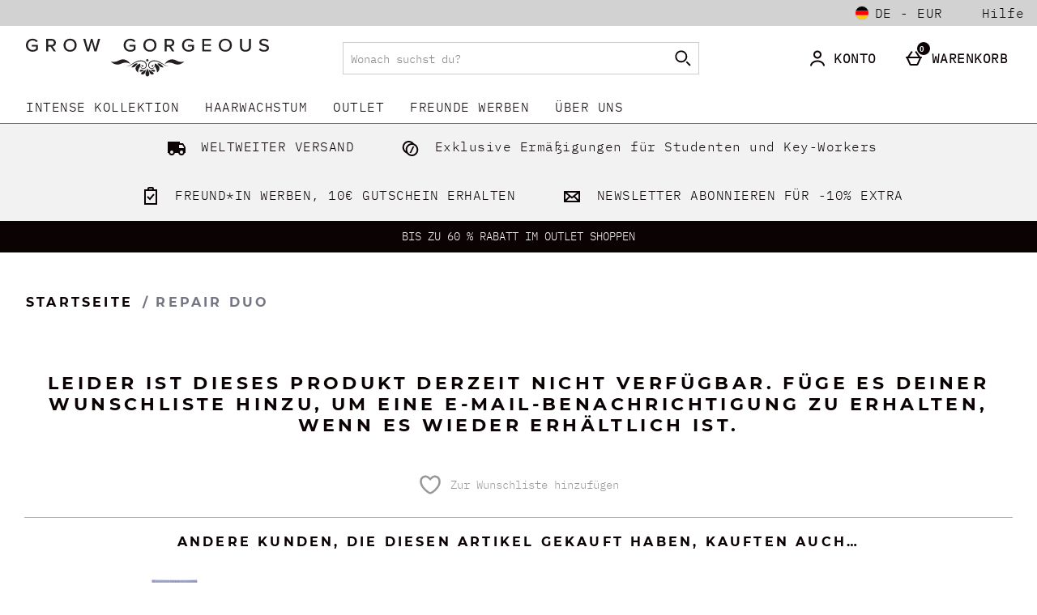

--- FILE ---
content_type: text/html;charset=UTF-8
request_url: https://www.growgorgeous.de/repair-duo/12239777.html?out-of-stock-alternative
body_size: 139167
content:





<!DOCTYPE html>




































































    
    
        
       
    



















































































































































 
 
 
 
 
 
 
 
 









































































	
	
	
	
		
		
			
		
			
		
			
				
			
		
			
		
		
			
				
			
			
		
	



























	
		
		
	
	













	
		
	
	








    
    
        
    

































	
	
		
	





    
    
        
    





    
    
        
    





	
	
		
	





	





	












	
	
		
	



	
	
		
	



	
	
		
	



    
    
        
    



	
	
		
	










	


















    
    
        
    










































	
	
		
	















    
    
        
    



































	
		
	
	









	





	
		
	
	












	
	
		
	

	
	

	
	

	
	

	
	
		
	

	
	
	

	
	
	
	
	
	
























    
    
        
    











	
	
		
	




























  
    
  
  
  
  

















<html lang="de-de" xml:lang="de-de" dir="ltr"
   class="no-js no-touch lang-de_DE">









































<!-- Webserver = || www.growgorgeous.de || MAN-WEB-071 || 8.4331.88 -->

<head>

  




















	
		<link rel="preconnect" href="https://s1.thcdn.com/">
		<link rel="preconnect" href="https://static.thcdn.com/">
		<link rel="preconnect" href="https://static.thcdn.com/" crossorigin>
		<link rel="preconnect" href="https://s1.thcdn.com/" crossorigin>
	
	
	



	








	
		
	
	






	

	

	

	



	<link rel="preload" href="https://static.thcdn.com/www/common/scripts/dist/vendor-4cf02f9634.min.js" as="script">

	
		
		
			<link rel="dns-prefetch" href="https://static.thcdn.com">
		
	

	<link rel="dns-prefetch" href="https://userexperience.thehut.net/">
	<link rel="dns-prefetch" href="https://eum.thehut.net">
	<link rel="dns-prefetch" href="https://stats.g.doubleclick.net">
	<link rel="dns-prefetch" href="https://googleads.g.doubleclick.net">
	<link rel="dns-prefetch" href="https://www.googletagmanager.com">
	<link rel="dns-prefetch" href="https://www.google-analytics.com">
	<link rel="dns-prefetch" href="https://www.googleadservices.com">



	<link rel="preconnect" href="https://www.dwin1.com">
	<link rel="dns-prefetch" href="https://www.dwin1.com">

	<link rel="preconnect" href="https://connect.facebook.net">
	<link rel="dns-prefetch" href="https://connect.facebook.net">

	<link rel="preconnect" href="https://bat.bing.com">
	<link rel="dns-prefetch" href="https://bat.bing.com">

	



    












<meta charset="utf-8" />

<title>
	
		
		
		
		
		
		
		
		
		
		

			

			
				
			

			
				
				
			

			

				
					Reparatur-Duo Shampoo und Spülung | Grow Gorgeous
				
				
			

		

		
		
	
</title>

  


















	
	

	

	
	

	
	
		
			
			
			
				<meta name="robots" data-from="default" content="index, follow"/>
			
		
	




	

<meta name="Description" content="
	
		
		
		

		
		

		
		

			
			
			

			
				
				
			

			
				
				
			

			
				
				
			

			

			
				
					Befreie dein Haar mit unserem Reparatur-Duo Shampoo und Spülung, das geschädigtes Haar nährt. Für revitalisiertes und kräftigeres Haar. Kostenloser Versand
				
				
 				
				
			

			

			
				
			
	
"/>



<meta name="Keywords" content="
	Grow Gorgeous Germany,
	
		
		
		
		
		

			

			

			
				
				
					Repair Duo
				
			

			

		

		
	
	, free delivery"/>







	<meta name="geo.region" content="de"/>


<meta name="copyright" content="Grow Gorgeous Germany"/>


































	
	







<meta property="fb:app_id" content="1910238985879027" />


	

		

		<meta property="og:title" content="Repair Duo"/>
		<meta property="og:type" content="product"/>

		<meta property="og:description" content="
		
			
			
				 Repair Duo 
			
		"/>


		
		
		
		

		
			
					
						
					
				

				
					
						
					
				

				
					
						
					
				

				
					
						
					
			


		
			
				<meta property="og:image" content=https://static.thcdn.com/images/small/webp//productimg/960/960/12239777-7864714156673904.jpg	  crossorigin	  loading="lazy"/>
			

			

			

			

			
		

	

	

	

	



	
		<meta property="og:url" content="https://www.growgorgeous.de/repair-duo/12239777.html"/>
	
	



	
	
		<meta property="og:site_name" content="Grow Gorgeous Germany"/>
	








<meta http-equiv="Content-Language"
	  content="DE-DE"/>









	
		<link rel="alternate" hreflang="de-de" href="https://www.growgorgeous.de/repair-duo/12239777.html"/>
	
		<link rel="alternate" hreflang="zh-cn" href="https://cn.growgorgeous.com/repair-duo/12239777.html"/>
	
		<link rel="alternate" hreflang="en-gb" href="https://www.growgorgeous.co.uk/repair-duo/12239777.html"/>
	
		<link rel="alternate" hreflang="it-it" href="https://www.growgorgeous.it/shampoo-e-balsamo-repair-duo/12239777.html"/>
	
		<link rel="alternate" hreflang="fr-fr" href="https://www.growgorgeous.fr/duo-repair/12239777.html"/>
	
		<link rel="alternate" hreflang="en-us" href="https://www.growgorgeous.com/repair-duo/12239777.html"/>
	
		<link rel="alternate" hreflang="es-es" href="https://www.growgorgeous.es/repair-duo/12239777.html"/>
	




























	<meta name="google-site-verification" content="6OLDXVP3n5E9D4eWlaJNAs-e2zuvj3c9R7ZgWBRaHag" />




































	
	
	
		<link rel="canonical" href="https://www.growgorgeous.de/repair-duo/12239777.html"/>
	















  
















<script>
	/*!
loadCSS: load a CSS file asynchronously.
[c]2014 @scottjehl, Filament Group, Inc.
Licensed MIT
*/
function loadCSS(e,t,n,o){"use strict";var a=window.document.createElement("link"),r=t||window.document.getElementsByTagName("script")[0],d=window.document.styleSheets;return a.rel="stylesheet",a.href=e,a.media="only x",o&&(a.onload=o),r.parentNode.insertBefore(a,r),a.onloadcssdefined=function(e){for(var t,n=0;n<d.length;n++)d[n].href&&d[n].href===a.href&&(t=true);t?e():setTimeout((function(){a.onloadcssdefined(e)}))},a.onloadcssdefined((function(){a.media=n||"all"})),a}
/*! loadJS: load a JS file asynchronously. [c]2014 @scottjehl, Filament Group, Inc. (Based on http://goo.gl/REQGQ by Paul Irish). Licensed MIT */function loadJS(e,t){"use strict";var n=window.document.getElementsByTagName("script")[0],o=window.document.createElement("script");return o.src=e,o.async=true,n.parentNode.insertBefore(o,n),t&&"function"==typeof t&&(o.onload=t),o}function loadFont(e,t,n){var o=navigator.userAgent,a;if(!window.addEventListener||o.match(/(Android (2|3|4.0|4.1|4.2|4.3))|(Opera (Mini|Mobi))/)&&!o.match(/Chrome/))return;var r={};try{r=localStorage||{}}catch(e){}var d="x-font-"+e,i=d+"url",s=d+"css",c=r[i],l=r[s],u=document.createElement("style");if(u.rel="stylesheet",document.head.appendChild(u),!l||c!==t&&c!==n){var f=n&&w()?n:t,m=new XMLHttpRequest;m.open("GET",f),m.onload=function(){m.status>=200&&m.status<400&&(r[i]=f,r[s]=u.textContent=m.responseText)},m.send()}else u.textContent=l;function w(){if(!window.FontFace)return false;var e=new FontFace("t",'url("data:application/font-woff2,") format("woff2")',{});return e.load(),"loading"===e.status}}
</script>








	
	
		




<!-- https://static.thcdn.com/www/styles/css/growgorgeous/critical-css-path-417adadf55.css -->





















	
	
		
		
	













	
	
	
	
		
	
	



	
	
		
		
		
		
	



	<style>
		html,body,div,span,object,iframe,h1,h2,h3,h4,h5,h6,p,blockquote,pre,a,abbr,address,cite,code,del,dfn,em,img,ins,kbd,q,s,samp,small,strong,sub,sup,var,b,u,i,dl,dt,dd,ol,ul,li,fieldset,form,label,legend,input,textarea,button,select,table,caption,tbody,tfoot,thead,tr,th,td,article,aside,canvas,details,embed,figure,figcaption,footer,header,hgroup,menu,nav,output,ruby,section,summary,time,mark,audio,video{font-size:10px;line-height:10px;font-weight:inherit;font-style:inherit;text-indent:0;text-decoration:none;white-space:normal;margin:0;padding:0;height:initial;border:0;background:0 0;list-style:none;vertical-align:baseline;border-collapse:collapse;border-spacing:0;content:'';content:none;quotes:none;box-sizing:content-box}@media screen and (max-width:900px){html h1:focus,html h2:focus,html h3:focus,body h1:focus,body h2:focus,body h3:focus,div h1:focus,div h2:focus,div h3:focus,span h1:focus,span h2:focus,span h3:focus,object h1:focus,object h2:focus,object h3:focus,iframe h1:focus,iframe h2:focus,iframe h3:focus,h1 h1:focus,h1 h2:focus,h1 h3:focus,h2 h1:focus,h2 h2:focus,h2 h3:focus,h3 h1:focus,h3 h2:focus,h3 h3:focus,h4 h1:focus,h4 h2:focus,h4 h3:focus,h5 h1:focus,h5 h2:focus,h5 h3:focus,h6 h1:focus,h6 h2:focus,h6 h3:focus,p h1:focus,p h2:focus,p h3:focus,blockquote h1:focus,blockquote h2:focus,blockquote h3:focus,pre h1:focus,pre h2:focus,pre h3:focus,a h1:focus,a h2:focus,a h3:focus,abbr h1:focus,abbr h2:focus,abbr h3:focus,address h1:focus,address h2:focus,address h3:focus,cite h1:focus,cite h2:focus,cite h3:focus,code h1:focus,code h2:focus,code h3:focus,del h1:focus,del h2:focus,del h3:focus,dfn h1:focus,dfn h2:focus,dfn h3:focus,em h1:focus,em h2:focus,em h3:focus,img h1:focus,img h2:focus,img h3:focus,ins h1:focus,ins h2:focus,ins h3:focus,kbd h1:focus,kbd h2:focus,kbd h3:focus,q h1:focus,q h2:focus,q h3:focus,s h1:focus,s h2:focus,s h3:focus,samp h1:focus,samp h2:focus,samp h3:focus,small h1:focus,small h2:focus,small h3:focus,strong h1:focus,strong h2:focus,strong h3:focus,sub h1:focus,sub h2:focus,sub h3:focus,sup h1:focus,sup h2:focus,sup h3:focus,var h1:focus,var h2:focus,var h3:focus,b h1:focus,b h2:focus,b h3:focus,u h1:focus,u h2:focus,u h3:focus,i h1:focus,i h2:focus,i h3:focus,dl h1:focus,dl h2:focus,dl h3:focus,dt h1:focus,dt h2:focus,dt h3:focus,dd h1:focus,dd h2:focus,dd h3:focus,ol h1:focus,ol h2:focus,ol h3:focus,ul h1:focus,ul h2:focus,ul h3:focus,li h1:focus,li h2:focus,li h3:focus,fieldset h1:focus,fieldset h2:focus,fieldset h3:focus,form h1:focus,form h2:focus,form h3:focus,label h1:focus,label h2:focus,label h3:focus,legend h1:focus,legend h2:focus,legend h3:focus,input h1:focus,input h2:focus,input h3:focus,textarea h1:focus,textarea h2:focus,textarea h3:focus,button h1:focus,button h2:focus,button h3:focus,select h1:focus,select h2:focus,select h3:focus,table h1:focus,table h2:focus,table h3:focus,caption h1:focus,caption h2:focus,caption h3:focus,tbody h1:focus,tbody h2:focus,tbody h3:focus,tfoot h1:focus,tfoot h2:focus,tfoot h3:focus,thead h1:focus,thead h2:focus,thead h3:focus,tr h1:focus,tr h2:focus,tr h3:focus,th h1:focus,th h2:focus,th h3:focus,td h1:focus,td h2:focus,td h3:focus,article h1:focus,article h2:focus,article h3:focus,aside h1:focus,aside h2:focus,aside h3:focus,canvas h1:focus,canvas h2:focus,canvas h3:focus,details h1:focus,details h2:focus,details h3:focus,embed h1:focus,embed h2:focus,embed h3:focus,figure h1:focus,figure h2:focus,figure h3:focus,figcaption h1:focus,figcaption h2:focus,figcaption h3:focus,footer h1:focus,footer h2:focus,footer h3:focus,header h1:focus,header h2:focus,header h3:focus,hgroup h1:focus,hgroup h2:focus,hgroup h3:focus,menu h1:focus,menu h2:focus,menu h3:focus,nav h1:focus,nav h2:focus,nav h3:focus,output h1:focus,output h2:focus,output h3:focus,ruby h1:focus,ruby h2:focus,ruby h3:focus,section h1:focus,section h2:focus,section h3:focus,summary h1:focus,summary h2:focus,summary h3:focus,time h1:focus,time h2:focus,time h3:focus,mark h1:focus,mark h2:focus,mark h3:focus,audio h1:focus,audio h2:focus,audio h3:focus,video h1:focus,video h2:focus,video h3:focus{outline:0}}input::-moz-placeholder{font-size:10px;line-height:10px;font-weight:inherit;font-family:inherit;font-style:inherit}input:-ms-input-placeholder{font-size:10px;line-height:10px;font-weight:inherit;font-family:inherit;font-style:inherit}input::placeholder{font-size:10px;line-height:10px;font-weight:inherit;font-family:inherit;font-style:inherit}blockquote,q{quotes:none}blockquote:before,blockquote:after,q:before,q:after{content:none}body{direction:ltr;unicode-bidi:normal;background-color:#fff;color:#0a0203}.internationalOverlay{background-color:#fff;padding:20px;max-width:450px}.internationalOverlay_CloseButton:hover,.internationalOverlay_CloseButton:focus{background:#d2d2d2}.internationalOverlay_heading{font-family:"Montserrat Bold",Arial,sans-serif;font-size:32px;line-height:1.3;letter-spacing:6.4px;text-transform:uppercase;color:#0a0203;margin-top:0;margin-bottom:10px}.internationalOverlay_explanation{font-family:"IBM Plex Mono",Arial,sans-serif;font-size:14px;line-height:1.42;letter-spacing:0;color:#0a0203;margin-top:10px;margin-bottom:19px}.internationalOverlay_goButton{font-family:"IBM Plex Mono",Arial,sans-serif;font-size:16px;line-height:1.2;letter-spacing:.5px;color:#0a0203;box-sizing:border-box;background-color:#d8d8d8;border-width:1px;border-style:solid;border-color:#d8d8d8;color:#333;line-height:1.35;display:inline-block;text-decoration:none;transition:background-color .2s;padding:10px 15px;border-radius:0;cursor:pointer;text-align:center;text-transform:uppercase;height:40px;box-sizing:border-box;display:block;width:100%;margin-top:10px;margin-bottom:10px;overflow-wrap:break-word;text-align:center}.internationalOverlay_goButton:hover{background-color:#63656a;border-color:#63656a;color:#fff}.internationalOverlay_goButton:focus{background-color:#63656a;border-color:#63656a;color:#fff;outline:2px solid #fff;outline-offset:-4px}.internationalOverlay_goButton:focus-within{background-color:#63656a;border-color:#63656a;color:#fff;outline:2px solid #fff;outline-offset:-4px}.internationalOverlay_goButton::-moz-focus-inner{border:0}.internationalOverlay_goButton:active{background-color:#000;border-color:#000;color:#fff;outline:0}.internationalOverlay_goButton[disabled],.internationalOverlay_goButton.disabled{background-color:rgba(99,101,106,.6);border-color:rgba(99,101,106,.6);color:#63656a;opacity:.6;cursor:not-allowed}.internationalOverlay_goButton:before{display:inline-block;content:'';width:20px;height:20px;background-repeat:no-repeat;background-size:cover;background-position:center;border-radius:50%;vertical-align:middle;margin-right:10px;margin-top:-3px}.internationalOverlay_goButton-en:before{background-image:url(//static.thcdn.com/www/common/images/flags/1x1/gb-9681a43477.svg)}.internationalOverlay_goButton-encn:before{background-image:url(//static.thgcdn.cn/www/common/images/flags/1x1/gb-9681a43477.svg)}.internationalOverlay_stayButton{background-color:transparent;border-color:transparent;border-width:0;border-style:none;padding:0;font-size:inherit;font-family:inherit;color:#0a0203;border-radius:0;display:inline;text-decoration:none;box-sizing:border-box;display:block;width:100%;margin-top:10px;margin-bottom:10px;overflow-wrap:break-word}.internationalOverlay_stayButton:hover{background-color:transparent;color:#3b3535;text-decoration:underline;cursor:pointer}.internationalOverlay_stayButton[disabled],.internationalOverlay_stayButton.disabled{color:#858181;text-decoration:line-through;cursor:not-allowed}.internationalOverlay_popup .popup-close{display:none}.internationalOverlay_popup .popupCloseButton_svg{display:none}.internationalOverlay_popup .popupContainer{max-width:450px;top:70px;width:90%;height:initial;padding:0;-ms-overflow-style:none}.breadcrumbs{position:relative;display:block;width:100%;max-width:1400px;padding-top:0;padding-right:0;padding-bottom:0;padding-left:0;margin-top:20px;margin-right:auto;margin-left:auto;margin-bottom:0;border-top:none;border-bottom:none}@media screen and (min-width:600px){.breadcrumbs{margin-bottom:10px;overflow:hidden}}.breadcrumbs_container{white-space:nowrap;overflow-y:auto;margin-top:0;margin-right:0;margin-bottom:0;margin-left:0;padding-top:10px;padding-right:8px;padding-bottom:10px;padding-left:8px;display:block;overflow-x:auto}.breadcrumbs_container::after{content:'';position:absolute;top:0;right:0;width:50px;height:100%;background-image:linear-gradient(90deg,rgba(255,255,255,0) 6%,rgba(255,255,255,0) 9%,rgba(255,255,255,.03) 11%,#fff 67%);opacity:.8;display:none}.breadcrumbs_container li:not(.breadcrumbs_item-active){font-weight:inherit}@media screen and (min-width:600px){.breadcrumbs_container{padding-right:16px;padding-left:16px}}@media screen and (min-width:900px){.breadcrumbs_container{padding-top:0;padding-bottom:0}}.breadcrumbs_item.breadcrumbs_item.breadcrumbs_item.breadcrumbs_item.breadcrumbs_item{font-family:"Montserrat Bold",Arial,sans-serif;font-size:16px;line-height:1.4;color:#0a0203;letter-spacing:3.2px;text-transform:uppercase;font-weight:700;color:#747583;width:auto;display:inline-block;padding-top:0;padding-right:0;padding-bottom:0;padding-left:0;margin-top:3px;margin-right:0;margin-bottom:3px;margin-left:0;white-space:nowrap}.breadcrumbs_item.breadcrumbs_item.breadcrumbs_item.breadcrumbs_item.breadcrumbs_item:after{content:">";display:inline-block;color:inherit;font-size:inherit;font-weight:inherit;padding-top:0;padding-right:0;padding-bottom:0;padding-left:0;margin-top:0;margin-right:0;margin-bottom:0;margin-left:0;border-top:none;border-bottom:none;border-left:none}.breadcrumbs_item.breadcrumbs_item.breadcrumbs_item.breadcrumbs_item.breadcrumbs_item:last-child:after{display:none}.breadcrumbs_item-active{color:#0a0203;font-weight:400;text-transform:none;opacity:1}.breadcrumbs_link{font-family:"Montserrat Bold",Arial,sans-serif;font-size:16px;line-height:1.4;color:#0a0203;letter-spacing:3.2px;text-transform:uppercase;font-weight:700;text-decoration:none}.breadcrumbs_link:hover{color:#0a0203;text-decoration:none}.breadcrumbs_link-back::before{content:'';display:inline-block;position:relative;top:1px;margin-right:5px;border-top:.5px solid transparent;border-right:.5px solid #d2d2d2;border-bottom:.5px solid transparent;border-left:0 solid transparent}.breadcrumbs_constraint_container{padding-top:0;padding-bottom:0;margin-top:0;margin-bottom:0}@media screen and (min-width:600px){.breadcrumbs_constraint_container{padding-top:8px;padding-bottom:8px;margin-top:0;margin-bottom:0}}.backToTopButton{display:inline-block;width:44px;height:44px;background-color:rgba(255,255,255,.7);padding-top:5px;padding-right:5px;padding-bottom:5px;padding-left:5px;border-width:1px;border-style:solid;border-color:#0a0203;border-radius:0;text-decoration:none;vertical-align:middle}@media screen and (min-width:800px){.backToTopButton{width:30px;height:30px;cursor:pointer}}.backToTopButton-sticky{background-color:rgba(255,255,255,.7);position:fixed;right:10px;bottom:-50px;left:initial;opacity:0;z-index:9999;transition:all 400ms cubic-bezier(.68,-.55,.265,1.55),opacity .3s}.backToTopButton-sticky.left{left:10px;right:initial}.backToTopButton-trolley{transition:all .3s ease-in-out}.backToTopButton-disabled{background-color:transparent;opacity:.25;pointer-events:none}.backToTopButton-enabled{opacity:1}.backToTopButton-visible{bottom:10px;opacity:1}.backToTopButton_icon{display:block;position:relative;top:auto;right:auto;bottom:auto;left:auto;width:100%;height:100%;fill:#0a0203;pointer-events:none}.backToTopButton_body{display:none}.headerSearch{display:static;margin-top:10px;margin-bottom:10px;width:100%;height:50px;min-width:50px}@media screen and (min-width:1200px){.headerSearch{position:relative;margin-left:inherit;margin-right:inherit;margin-top:auto;margin-bottom:auto;width:100%;display:block;max-width:440px;min-width:50px}}.headerSearch_form{pointer-events:none;position:absolute;width:100%;top:inherit;left:0;right:0;z-index:10;box-sizing:border-box;visibility:hidden;overflow:hidden;display:none}@media screen and (min-width:1200px){.headerSearch_form{position:relative;display:block;top:inherit;pointer-events:all;margin-top:inherit;margin-bottom:inherit;padding-left:0;padding-right:0;z-index:1;max-width:inherit;visibility:visible}}.headerSearch_formInner{padding-top:inherit;padding-bottom:inherit;padding-left:inherit;padding-right:inherit;margin-top:auto;margin-bottom:auto;margin-right:auto;margin-left:auto;background-color:transparent;transition:none;box-sizing:border-box;transform:translate(0,-101%);visibility:visible;display:flex;width:100%;opacity:0}.headerSearch_formInner .headerSearch_cross{width:16px;height:16px;padding:0;border-radius:0;background-color:transparent;margin-right:0;box-sizing:border-box}@media screen and (min-width:1200px){.headerSearch_formInner{position:relative;display:block;opacity:inherit;transform:inherit;transition:inherit;background-color:transparent;padding-top:0;padding-bottom:0;padding-left:0;padding-right:0;max-width:inherit;border-radius:0}}.headerSearch_form-overlay{z-index:10}.headerSearch_spyglass_fillContainer{fill:#d2d2d2}@media screen and (min-width:900px){.headerSearch_spyglass_fillContainer{fill:#d2d2d2}}.headerSearch_form-show{display:block;pointer-events:all}.headerSearch_form-show .headerSearch_formInner{transform:translate(0,0);opacity:1}.headerSearch_form-show .headerSearch_spyglass_fillContainer{fill:#fff}.headerSearch_toggleForm{border-width:0;background-color:transparent;-webkit-appearance:none;-moz-appearance:none;appearance:none;cursor:pointer;display:flex;align-items:center;justify-content:center;top:0;height:50px;padding-left:10px;padding-right:10px;margin-left:auto;margin-right:auto;min-width:100%;z-index:3;overflow:hidden}.headerSearch_toggleForm .headerSearch_spyglass .headerSearch_spyglass_fillContainer{fill:#fff}.headerSearch_toggleForm:focus{outline:0}@media screen and (min-width:1200px){.headerSearch_toggleForm{height:40px;display:none}}.headerSearch_toggleForm-open{background-color:#d2d2d2;z-index:10;position:relative}.headerSearch_toggleForm-open .headerSearch_spyglass_fillContainer{fill:#fff}.headerSearch_input{box-sizing:border-box;font-family:"IBM Plex Mono",Arial,sans-serif;font-size:14px;line-height:1.42;letter-spacing:0;color:#0a0203;font-size:16px;border:1px solid #cecece;border-radius:0;padding:9px;background-color:#fff;height:50px;max-height:72px;color:#0a0203;background-color:#fff;width:100%;margin-bottom:0;border:1px solid #cecece}.headerSearch_input[disabled],.headerSearch_input.disabled,.headerSearch_input:disabled{opacity:.5;cursor:not-allowed;background-color:#d2d2d2}.headerSearch_input[readonly],.headerSearch_input.readonly{border-color:transparent}.headerSearch_input:focus{border-color:#0a0203}.headerSearch_input::-moz-placeholder{font-family:"IBM Plex Mono",Arial,sans-serif;font-size:14px;line-height:1.42;letter-spacing:0;color:#0a0203;color:#b7b5b4}.headerSearch_input:-ms-input-placeholder{font-family:"IBM Plex Mono",Arial,sans-serif;font-size:14px;line-height:1.42;letter-spacing:0;color:#0a0203;color:#b7b5b4}.headerSearch_input::placeholder{font-family:"IBM Plex Mono",Arial,sans-serif;font-size:14px;line-height:1.42;letter-spacing:0;color:#0a0203;color:#b7b5b4}.headerSearch_input:focus{outline:0;border-color:#b7b5b4;color:inherit}.headerSearch_input::-moz-placeholder{font-family:"IBM Plex Mono",Arial,sans-serif;font-size:14px;line-height:1.42;letter-spacing:0;color:#0a0203;color:#0a0203;opacity:.5}.headerSearch_input:-ms-input-placeholder{font-family:"IBM Plex Mono",Arial,sans-serif;font-size:14px;line-height:1.42;letter-spacing:0;color:#0a0203;color:#0a0203;opacity:.5}.headerSearch_input::placeholder{font-family:"IBM Plex Mono",Arial,sans-serif;font-size:14px;line-height:1.42;letter-spacing:0;color:#0a0203;color:#0a0203;opacity:.5}@media screen and (max-width:600px){.headerSearch_input{font-size:16px}}@media screen and (min-width:1200px){.headerSearch_input{height:40px}.headerSearch_input:focus{outline:0;border-color:#b7b5b4;color:inherit}}.headerSearch_input.slimHeaderSearch_Input{background-color:#fff;font-weight:inherit;font-size:textInput;line-height:inherit;border:0}.headerSearch_input.slimHeaderSearch_Input::-moz-placeholder{color:#0a0203;font-weight:inherit;font-size:inherit;line-height:inherit}.headerSearch_input.slimHeaderSearch_Input:-ms-input-placeholder{color:#0a0203;font-weight:inherit;font-size:inherit;line-height:inherit}.headerSearch_input.slimHeaderSearch_Input::placeholder{color:#0a0203;font-weight:inherit;font-size:inherit;line-height:inherit}.headerSearch_input-resultsVisible{border-bottom-left-radius:0;border-bottom-right-radius:0}.headerSearch_hideResults{position:absolute;cursor:pointer;top:0;bottom:0;right:50px;height:auto;margin:auto;display:none;border:0;background:0 0}@media screen and (min-width:1200px){.headerSearch_hideResults{right:50px}}.headerSearch_clearResults,.headerSearch_buttonText{text-indent:-9999px;font-size:0}.headerSearch_hideResults-show{display:flex;align-items:center}.headerSearch_cross{display:block;height:20px;width:20px;fill:#0a0203}.headerSearch_cross .headerSearch_crossFill{fill:#0a0203}.headerSearch_toggleForm .headerSearch_cross{display:none}.headerSearch_toggleForm-open .headerSearch_cross{display:none}.headerSearch_spyglass{stroke:none;fill:#fff;height:24px;width:24px;margin-right:9px;margin-left:9px;transition:transform .3s,opacity .3s}.headerSearch_toggleForm-open .headerSearch_spyglass{display:block}.headerSearch_spyglass-hidden{transform:translateY(120%);opacity:0}.headerSearch_button{background-color:transparent;-webkit-appearance:none;-moz-appearance:none;appearance:none;position:absolute;cursor:pointer;display:flex;align-items:center;top:0;height:50px;right:0;padding-left:0;padding-right:0;margin-left:0;margin-right:0;border-top-right-radius:0;border-bottom-right-radius:0;border-width:1px;border-style:solid;border-color:#b7b5b4;text-indent:-9999px;pointer-events:all;transition:none}.headerSearch_button-show{opacity:1;pointer-events:all;background-color:#0a0203}.headerSearch_button-show:hover,.headerSearch_button-show:focus{background-color:#000}@media screen and (min-width:1200px){.headerSearch_button{top:0;right:0;height:40px;padding-left:0;padding-right:0}}.headerSearch_button.slimHeaderSearch_Btn:not(.headerSearch_button-show){background-color:transparent}.headerSearch_button-show .headerSearch_spyglass_fillContainer{fill:#d2d2d2}.headerSearch_overlay{opacity:0;transition:opacity .3s ease;position:fixed;pointer-events:none;top:0;right:0;bottom:0;height:100%;width:100%;z-index:6;background-color:rgba(0,0,0,.5)}.headerSearch_overlay-show{opacity:1;pointer-events:all}.headerSearchThatScrolls{display:block;height:72px;position:relative}@media screen and (min-width:1200px){.headerSearchThatScrolls{display:none}}.headerSearchThatScrolls_form{width:100%;height:0}.headerSearchThatScrolls_formInner{padding-top:16px;padding-bottom:16px;padding-left:16px;padding-right:16px;display:flex;width:100%;box-sizing:border-box}.headerSearchThatScrolls_formInner .headerSearchThatScrolls_input{height:40px}.headerSearchThatScrolls_formInner .headerSearchThatScrolls_input::-moz-placeholder{font-family:"IBM Plex Mono",Arial,sans-serif;font-size:14px;line-height:1.42;letter-spacing:0;color:#0a0203;color:#0a0203}.headerSearchThatScrolls_formInner .headerSearchThatScrolls_input:-ms-input-placeholder{font-family:"IBM Plex Mono",Arial,sans-serif;font-size:14px;line-height:1.42;letter-spacing:0;color:#0a0203;color:#0a0203}.headerSearchThatScrolls_formInner .headerSearchThatScrolls_input::placeholder{font-family:"IBM Plex Mono",Arial,sans-serif;font-size:14px;line-height:1.42;letter-spacing:0;color:#0a0203;color:#0a0203}@media screen and (min-width:1200px){.headerSearchThatScrolls_formInner{display:none}}.headerSearchThatScrolls_toggleForm{border-width:0;background-color:transparent;-webkit-appearance:none;-moz-appearance:none;appearance:none;cursor:pointer;display:flex;align-items:center;justify-content:center;top:0;height:100%;padding-left:0;padding-right:0;margin-left:auto;margin-right:auto;min-width:100%;z-index:3}.headerSearchThatScrolls_toggleForm:focus{outline:0}@media screen and (min-width:1200px){.headerSearchThatScrolls_toggleForm{height:40px;display:none}}.headerSearchThatScrolls_input{box-sizing:border-box;font-family:"IBM Plex Mono",Arial,sans-serif;font-size:14px;line-height:1.42;letter-spacing:0;color:#0a0203;font-size:16px;border:1px solid #cecece;border-radius:0;padding:9px;background-color:#fff;height:50px;max-height:72px;width:100%;color:#0a0203;margin-bottom:0}.headerSearchThatScrolls_input[disabled],.headerSearchThatScrolls_input.disabled,.headerSearchThatScrolls_input:disabled{opacity:.5;cursor:not-allowed;background-color:#d2d2d2}.headerSearchThatScrolls_input[readonly],.headerSearchThatScrolls_input.readonly{border-color:transparent}.headerSearchThatScrolls_input:focus{border-color:#0a0203}.headerSearchThatScrolls_input::-moz-placeholder{font-family:"IBM Plex Mono",Arial,sans-serif;font-size:14px;line-height:1.42;letter-spacing:0;color:#0a0203;color:#b7b5b4}.headerSearchThatScrolls_input:-ms-input-placeholder{font-family:"IBM Plex Mono",Arial,sans-serif;font-size:14px;line-height:1.42;letter-spacing:0;color:#0a0203;color:#b7b5b4}.headerSearchThatScrolls_input::placeholder{font-family:"IBM Plex Mono",Arial,sans-serif;font-size:14px;line-height:1.42;letter-spacing:0;color:#0a0203;color:#b7b5b4}.headerSearchThatScrolls_input:focus{outline:0;border-color:#b7b5b4}.headerSearchThatScrolls_input::-moz-placeholder{font-size:textInput;font-family:"Montserrat Bold",Arial,sans-serif;letter-spacing:3.2px;text-transform:none;color:#0a0203}.headerSearchThatScrolls_input:-ms-input-placeholder{font-size:textInput;font-family:"Montserrat Bold",Arial,sans-serif;letter-spacing:3.2px;text-transform:none;color:#0a0203}.headerSearchThatScrolls_input::placeholder{font-size:textInput;font-family:"Montserrat Bold",Arial,sans-serif;letter-spacing:3.2px;text-transform:none;color:#0a0203}@media screen and (max-width:600px){.headerSearchThatScrolls_input{font-size:16px}}@media screen and (min-width:1200px){.headerSearchThatScrolls_input{height:40px}.headerSearchThatScrolls_input:focus{outline:0;border-color:#b7b5b4}}.headerSearchThatScrolls_spyglass{fill:#fff;stroke:none;height:24px;width:24px;margin-right:9px;margin-left:9px}.headerSearchThatScrolls_toggleForm-open .headerSearchThatScrolls_spyglass{display:block}@media screen and (min-width:1200px){.headerSearchThatScrolls_spyglass{fill:#fff}}.headerSearchThatScrolls_button{background-color:transparent;-webkit-appearance:none;-moz-appearance:none;appearance:none;position:absolute;cursor:pointer;display:flex;align-items:center;top:16px;height:40px;width:40px;right:16px;padding-left:0;padding-right:0;margin-left:0;margin-right:0;border-top-right-radius:0;border-bottom-right-radius:0;border-width:0;border-style:solid;border-color:#b7b5b4;text-indent:-9999px;pointer-events:all;transition:none}.headerSearchThatScrolls_button .headerSearch_spyglass_fillContainer{fill:#0a0203}.headerSearchThatScrolls_buttonText{text-indent:-9999px;font-size:0}.headerSearch_resultsContainer{display:block;width:100%;z-index:999;position:absolute;left:0;top:119px}@media screen and (min-width:900px){.headerSearch_resultsContainer{position:relative;top:0}}.headerSearch_resultsSuggestionsWrapper{margin-top:0;background-color:transparent;padding-top:0;padding-bottom:0}.headerSearch_resultsProductsWrapper{margin-top:10px;background-color:#fff}.headerSearch_results{display:block;height:calc(100vh - 100px);width:100%;background-color:#fff;border-width:1px;border-color:#b7b5b4;border-style:solid;border-radius:0;border-top-left-radius:0;border-top-right-radius:0;border-top-width:0;overflow-y:scroll;box-sizing:border-box}@media screen and (min-width:900px){.headerSearch_results{position:absolute;height:auto}}@media screen and (min-width:1200px){.headerSearch_results{max-width:inherit}}.headerSearch_results-hide{display:none}.headerSearch_resultsList{list-style-type:none;margin-left:0;position:relative;margin-top:0;margin-bottom:0;padding-top:0;padding-bottom:0;padding-left:10px;padding-right:10px}.headerSearch_resultsList-product{padding-left:0;padding-right:0}.headerSearch_resultsListHeader,.headerSearch_resultsSuggestionsHeader{font-family:"Montserrat Bold",Arial,sans-serif;font-size:16px;line-height:1.2;letter-spacing:3.2px;text-transform:uppercase;color:#0a0203;background-color:#0a0203;border-top-width:0;border-top-style:solid;border-top-color:#b7b5b4;color:#fff;padding-top:10px;padding-bottom:10px;padding-left:10px;padding-right:10px;margin-bottom:0;margin-top:0;display:block;width:100%;box-sizing:border-box}.headerSearch_resultsListHeader:first-child,.headerSearch_resultsSuggestionsHeader:first-child{border-top-width:0}.headerSearch_resultsListItem{display:block;position:relative;padding-left:0}.headerSearch_resultsListItem:hover{background-color:transparent}.headerSearch_resultsListItem:hover:after{content:'';display:inline-block;width:15px;height:15px;border-radius:50%;background-color:#0a0203;position:absolute;top:50%;margin-top:-7.5px;right:10px}.headerSearch_resultsListItem-active{background-color:transparent}.headerSearch_resultsListItem-active:after{content:'';display:inline-block;width:15px;height:15px;border-radius:50%;background-color:#0a0203;position:absolute;top:50%;margin-top:-7.5px;right:10px}.headerSearch_resultsListLink{font-family:"IBM Plex Mono",Arial,sans-serif;font-size:14px;line-height:1.42;letter-spacing:0;color:#0a0203;color:#0a0203;margin-top:0;margin-bottom:0;padding-top:20px;padding-bottom:20px;padding-left:0;padding-right:0;text-decoration:none;box-sizing:border-box;display:block}.headerSearch_resultsListLink:hover{background-color:transparent;color:inherit;text-decoration:none}.headerSearch_resultsListProduct{border-bottom-width:1px;border-bottom-style:solid;border-bottom-color:#b7b5b4;display:block;position:relative;cursor:pointer}.headerSearch_resultsListProduct:hover{background-color:#d2d2d2}.headerSearch_resultsListProduct:hover .headerSearch_resultsListProductTitle{text-decoration:none}.headerSearch_resultsListProduct:hover .headerSearch_ratingStars path{fill:#d2d2d2}.headerSearch_resultsListProduct:last-of-type{border-bottom-width:0}.headerSearch_resultsListProductLink{box-sizing:border-box;padding-top:10px;padding-bottom:10px;padding-left:10px;padding-right:10px;text-decoration:none;position:relative;display:table;border-collapse:separate}.headerSearch_resultsListProductLink a:hover{text-decoration:none}.headerSearch_resultsListProductImageContainer{box-sizing:border-box;display:table-cell;vertical-align:middle;width:100px}.headerSearch_resultsListProductImage{max-width:100%;height:auto;width:70px}.headerSearch_resultsListProductDetails{box-sizing:border-box;display:table-cell;vertical-align:top}.headerSearch_resultsListProductTitle{font-family:"Montserrat Bold",Arial,sans-serif;font-size:16px;line-height:1.2;letter-spacing:3.2px;color:#0a0203;color:#0a0203;margin-bottom:10px;margin-top:0;display:block}.headerSearch_resultsListProductRating{display:block}.headerSearch_ratingStarsContainer{display:block;height:30px;margin-bottom:10px;overflow:hidden;width:99px}.headerSearch_ratingStarsBaseFill{background-color:#d2d2d2;width:100px;height:25px;display:block;z-index:5;position:relative}.headerSearch_ratingStars{display:block;white-space:nowrap;overflow:hidden;width:100%;z-index:10;position:relative;top:-1px}.headerSearch_ratingStarsScoreFill{background-color:#fa9e1c;height:25px;position:absolute;z-index:-1;left:0;top:0}.headerSearch_resultsListProductPrice{font-family:"Montserrat Bold",Arial,sans-serif;font-size:16px;line-height:1.2;letter-spacing:3.2px;color:#0a0203;color:#0a0203;margin-bottom:0;margin-top:0;display:block}.hasImprovedSearch .headerSearch_resultsList{display:flex;flex-wrap:nowrap;flex-direction:row;overflow:auto;white-space:nowrap}@media screen and (min-width:1200px){.hasImprovedSearch .headerSearch_resultsList{flex-wrap:wrap}}.hasImprovedSearch .headerSearch_results{border-radius:0}.hasImprovedSearch .headerSearch_resultsListProduct{flex-grow:0;flex-shrink:1;flex-basis:100%}.hasImprovedSearch .headerSearch_resultsListProduct:hover{background-color:transparent}@media screen and (min-width:1200px){.hasImprovedSearch .headerSearch_resultsListProduct{flex-basis:25%}}.hasImprovedSearch .headerSearch_resultsListProductLink{display:flex;flex-direction:column;align-items:flex-start}.hasImprovedSearch .headerSearch_resultsListProductRating{display:none}.hasImprovedSearch .headerSearch_resultsListProductTitle{margin-bottom:20px;margin-top:14px;white-space:normal}.hasImprovedSearch .headerSearch_resultsListProductImage{width:100%}.hasImprovedSearch .headerSearch_resultsListProductImageContainer{width:100%}.hasImprovedSearch .headerSearch_resultsBlog{width:100%;height:auto;border-width:1px;border-radius:4px;border-style:solid;border-color:#0a0203;margin-bottom:20px}@media screen and (min-width:600px){.hasImprovedSearch .headerSearch_resultsBlog{max-width:426px;max-height:109px;min-width:343px;min-height:100px;flex-grow:1;flex-shrink:1;margin:0 10px}}@media screen and (min-width:1200px){.hasImprovedSearch .headerSearch_resultsBlog{margin:0 37.5px 0 0}}.hasImprovedSearch .headerSearch_resultsRHSWrapper{background-color:#fff;max-width:inherit}.hasImprovedSearch .headerSearch_resultsBlogLink{display:flex;flex-direction:row;height:100%;width:100%}.hasImprovedSearch .headerSearch_resultsListBlogImage{height:100%;width:auto;border-radius:4px 0 0 4px;max-width:426px;max-height:109px}.hasImprovedSearch .headerSearch_resultsBlogType{font-family:"IBM Plex Mono",Arial,sans-serif;font-size:24px;line-height:1.2;letter-spacing:.5px;color:#0a0203;color:#999;margin-bottom:7.5px;text-transform:uppercase;font-size:10px}.hasImprovedSearch .headerSearch_resultsBlogDetails{padding:10px}@media screen and (min-width:600px){.hasImprovedSearch .headerSearch_resultsBlogDetails{padding:15px}}@media screen and (min-width:1200px){.hasImprovedSearch .headerSearch_resultsBlogDetails{padding:20px}}.hasImprovedSearch .headerSearch_resultsBlogTitle{font-family:"IBM Plex Mono",Arial,sans-serif;font-size:14px;line-height:1.42;letter-spacing:0;color:#0a0203;font-weight:800;display:-webkit-box;-webkit-box-orient:vertical;overflow-y:hidden;-webkit-line-clamp:3}.hasImprovedSearch .headerSearch_resultsList-blogs{display:flex;flex-direction:column;padding-bottom:0;overflow-x:auto;overflow-y:hidden;padding-left:20px;padding-right:20px;margin-left:0}@media screen and (min-width:600px){.hasImprovedSearch .headerSearch_resultsList-blogs{flex-direction:row;padding-left:0;padding-right:0}}.hasImprovedSearch .headerSearch_button_viewAllBlogs{font-family:"IBM Plex Mono",Arial,sans-serif;font-size:14px;line-height:1.42;letter-spacing:0;color:#0a0203;text-decoration:underline;padding:0;margin:5px 0 40px 20px;white-space:nowrap}@media screen and (min-width:1200px){.hasImprovedSearch .headerSearch_button_viewAllBlogs{margin:0 0 30px 0}}.hasImprovedSearch .headerSearch_button_viewAllBlogs-header{display:none;padding:20px;margin:0}@media screen and (min-width:600px){.hasImprovedSearch .headerSearch_button_viewAllBlogs-header{display:block}}@media screen and (min-width:1200px){.hasImprovedSearch .headerSearch_button_viewAllBlogs-header{display:none}}.hasImprovedSearch .headerSearch_button_viewAllBlogs-lower{display:block}@media screen and (min-width:600px){.hasImprovedSearch .headerSearch_button_viewAllBlogs-lower{display:none}}@media screen and (min-width:1200px){.hasImprovedSearch .headerSearch_button_viewAllBlogs-lower{display:block}}.hasImprovedSearch .headerSearch_improvedSearch_viewAllButton{font-family:"IBM Plex Mono",Arial,sans-serif;font-size:16px;line-height:1.2;letter-spacing:.5px;color:#0a0203;box-sizing:border-box;background-color:#d8d8d8;border-width:1px;border-style:solid;border-color:#d8d8d8;color:#333;line-height:1.35;display:inline-block;text-decoration:none;transition:background-color .2s;padding:10px 15px;border-radius:0;cursor:pointer;text-align:center;text-transform:uppercase;height:40px;box-sizing:border-box;padding:15px 40px;margin:30px 0 100px 0}.hasImprovedSearch .headerSearch_improvedSearch_viewAllButton:hover{background-color:#63656a;border-color:#63656a;color:#fff}.hasImprovedSearch .headerSearch_improvedSearch_viewAllButton:focus{background-color:#63656a;border-color:#63656a;color:#fff;outline:2px solid #fff;outline-offset:-4px}.hasImprovedSearch .headerSearch_improvedSearch_viewAllButton:focus-within{background-color:#63656a;border-color:#63656a;color:#fff;outline:2px solid #fff;outline-offset:-4px}.hasImprovedSearch .headerSearch_improvedSearch_viewAllButton::-moz-focus-inner{border:0}.hasImprovedSearch .headerSearch_improvedSearch_viewAllButton:active{background-color:#000;border-color:#000;color:#fff;outline:0}.hasImprovedSearch .headerSearch_improvedSearch_viewAllButton[disabled],.hasImprovedSearch .headerSearch_improvedSearch_viewAllButton.disabled{background-color:rgba(99,101,106,.6);border-color:rgba(99,101,106,.6);color:#63656a;opacity:.6;cursor:not-allowed}.headerSearch_results_recentSearches{flex-basis:30%}.headerSearch_results_recentSearches a{cursor:pointer}.headerSearch_results_recentSearches .headerSearch_improvedSearch_noRecentSearches{padding-left:25px}@media screen and (min-width:600px){.headerSearch_results_recentSearches .headerSearch_improvedSearch_noRecentSearches{padding-left:0}}.headerSearch_button_viewAll{display:none}@media screen and (min-width:1200px){.slim_searchBar .headerSearch{max-width:237px}.slim_searchBar .headerSearch_form{width:237px}.slim_searchBar .headerSearch_results{width:440px}.slim_searchBar .headerSearch_spyglass{margin:8px}.slim_searchBar .headerSearch_input{padding-left:20px}}.hasImprovedSearch .headerSearch{position:static}.hasImprovedSearch .wrap{position:relative}.hasImprovedSearch .headerSearch_results{display:flex}.hasImprovedSearch .headerSearch_overlay{background-color:transparent;top:0}.hasImprovedSearch .headerSearch_results{overflow:hidden}.hasImprovedSearch .headerSearch_results .headerSearch_improvedSearch_wrapper{display:flex;flex-direction:column;max-width:100%;flex-grow:1;margin:0}@media screen and (min-width:1200px){.hasImprovedSearch .headerSearch_results .headerSearch_improvedSearch_wrapper{flex-direction:row;margin-left:auto;margin-right:auto;max-width:1400px}}.westendHeader_container .hasImprovedSearch .headerSearch_results{background:#e6e6e6}@media screen and (min-width:1200px){.westendHeader_container .hasImprovedSearch .headerSearch_results{background:#fff;border-top-style:solid;border-top-width:1px;border-top-color:#0a0203;margin-top:25px}}.westendHeader_container .hasImprovedSearch .headerSearch_resultsSuggestionsWrapper{flex-basis:30%;margin-top:0}@media screen and (min-width:1200px){.westendHeader_container .hasImprovedSearch .headerSearch_resultsSuggestionsWrapper{margin-top:10px;padding-right:40px}}.westendHeader_container .hasImprovedSearch .headerSearch_resultsProductsWrapper{flex-grow:1}.westendHeader_container .hasImprovedSearch .headerSearch_button_viewAll.secondary{font-family:"IBM Plex Mono",Arial,sans-serif;font-size:16px;line-height:1.2;letter-spacing:.5px;color:#0a0203;box-sizing:border-box;background-color:#fff;border-width:1px;border-style:solid;border-color:#0a0203;color:#0a0203;line-height:1.35;display:inline-block;text-decoration:none;transition:background-color .2s;padding:10px 15px;border-radius:0;cursor:pointer;text-align:center;text-transform:uppercase;height:40px;box-sizing:border-box;display:flex;white-space:nowrap;padding:20px}.westendHeader_container .hasImprovedSearch .headerSearch_button_viewAll.secondary:hover{background-color:#63656a;border-color:#63656a;color:#fff;text-decoration:none}.westendHeader_container .hasImprovedSearch .headerSearch_button_viewAll.secondary[disabled],.westendHeader_container .hasImprovedSearch .headerSearch_button_viewAll.secondary.disabled{background-color:rgba(99,101,106,.6);border-color:rgba(99,101,106,.6);color:#63656a;opacity:.6;cursor:not-allowed}@media screen and (min-width:1200px){.westendHeader_container .hasImprovedSearch .headerSearch_button_viewAll.secondary{display:none}}.westendHeader_container .hasImprovedSearch .headerSearch_improvedSearch_productsHeaderAndButtonWrapper{display:flex;flex-direction:row;justify-content:space-between}.westendHeader_container .hasImprovedSearch .headerSearch_button_viewAll.primary{display:none;white-space:nowrap}@media screen and (min-width:1200px){.westendHeader_container .hasImprovedSearch .headerSearch_button_viewAll.primary{display:flex;font-family:"IBM Plex Mono",Arial,sans-serif;font-size:16px;line-height:1.2;letter-spacing:.5px;color:#0a0203;box-sizing:border-box;background-color:#d8d8d8;border-width:1px;border-style:solid;border-color:#d8d8d8;color:#333;line-height:1.35;display:inline-block;text-decoration:none;transition:background-color .2s;padding:10px 15px;border-radius:0;cursor:pointer;text-align:center;text-transform:uppercase;height:40px;box-sizing:border-box;margin:30px 0 40px 0;padding:15px 40px}.westendHeader_container .hasImprovedSearch .headerSearch_button_viewAll.primary:hover{background-color:#63656a;border-color:#63656a;color:#fff}.westendHeader_container .hasImprovedSearch .headerSearch_button_viewAll.primary:focus{background-color:#63656a;border-color:#63656a;color:#fff;outline:2px solid #fff;outline-offset:-4px}.westendHeader_container .hasImprovedSearch .headerSearch_button_viewAll.primary:focus-within{background-color:#63656a;border-color:#63656a;color:#fff;outline:2px solid #fff;outline-offset:-4px}.westendHeader_container .hasImprovedSearch .headerSearch_button_viewAll.primary::-moz-focus-inner{border:0}.westendHeader_container .hasImprovedSearch .headerSearch_button_viewAll.primary:active{background-color:#000;border-color:#000;color:#fff;outline:0}.westendHeader_container .hasImprovedSearch .headerSearch_button_viewAll.primary[disabled],.westendHeader_container .hasImprovedSearch .headerSearch_button_viewAll.primary.disabled{background-color:rgba(99,101,106,.6);border-color:rgba(99,101,106,.6);color:#63656a;opacity:.6;cursor:not-allowed}}.headerSearch_overlay_improvedSearch_transparent{height:0;background:0 0}@media screen and (min-width:1200px){.headerSearch_overlay_improvedSearch_transparent{height:120px}}.headerSearch_overlay_improvedSearch_colour{height:100%;background-color:rgba(0,0,0,.5)}.underLineSearchBox{border-radius:0;border-bottom:solid 2px #000}.underLineSearchBox .headerSearch_input,.underLineSearchBox .headerSearch_button{border-radius:0;border:0;background:0 0}.reviewStars{margin-bottom:10px;margin-right:10px}.reviewStars_formError{margin-left:5px;color:#c00}.reviewStars:before,.reviewStars:after{content:' ';display:table}.reviewStars:after{clear:both}.reviewStars>:last-child{border-right:solid #b7b5b4 1px}.reviewStars_radio.reviewStars_radio.reviewStars_radio{opacity:0;position:absolute}.reviewStars_star{float:left;border:solid #b7b5b4 1px;width:20%;max-width:80px;min-width:55px;height:47px;text-align:center;background-color:#fff;display:block;border-right:none;cursor:pointer}.reviewStars_star:hover{background-color:#fff}.reviewStars_star_img{height:47px;width:39px;background:url(//static.thcdn.com/www/common/images/star-button-sprite-20de72d732.png);filter:none;display:inline-block;background-repeat:no-repeat}.reviewStars_star_img.cn{background:url(https://static.thgcdn.cn/www/common/images/star-button-sprite-20de72d732.png)}.reviewStars_oneStar_label_img{background-position:-5px 0}.reviewStars_twoStar_label_img{background-position:-105px -1px}.reviewStars_threeStar_label_img{background-position:-205px -1px}.reviewStars_fourStar_label_img{background-position:-304px 0}.reviewStars_fiveStar_label_img{background-position:-405px -1px}.reviewStars_oneStar_radio:checked+.reviewStars_oneStar_label{background-color:#fc6}.reviewStars_oneStar_radio:checked+.reviewStars_oneStar_label .reviewStars_oneStar_label_img{background-position:-53px -1px}.reviewStars_oneStar_radio:focus+.reviewStars_oneStar_label{border:1px solid #333}.reviewStars_twoStar_radio:checked+.reviewStars_twoStar_label{background-color:#fc6}.reviewStars_twoStar_radio:checked+.reviewStars_twoStar_label .reviewStars_twoStar_label_img{background-position:-155px -1px}.reviewStars_twoStar_radio:focus+.reviewStars_twoStar_label{border:1px solid #333}.reviewStars_threeStar_radio:checked+.reviewStars_threeStar_label{background-color:#fc6}.reviewStars_threeStar_radio:checked+.reviewStars_threeStar_label .reviewStars_threeStar_label_img{background-position:-255px -1px}.reviewStars_threeStar_radio:focus+.reviewStars_threeStar_label{border:1px solid #333}.reviewStars_fourStar_radio:checked+.reviewStars_fourStar_label{background-color:#fc6}.reviewStars_fourStar_radio:checked+.reviewStars_fourStar_label .reviewStars_fourStar_label_img{background-position:-355px -2px}.reviewStars_fourStar_radio:focus+.reviewStars_fourStar_label{border:1px solid #333}.reviewStars_fiveStar_radio:checked+.reviewStars_fiveStar_label{background-color:#fc6}.reviewStars_fiveStar_radio:checked+.reviewStars_fiveStar_label .reviewStars_fiveStar_label_img{background-position:-455px -2px}.reviewStars_fiveStar_radio:focus+.reviewStars_fiveStar_label{border:1px solid #333}.reviewStars_oneStar_radio:checked+.reviewStars_oneStar_label .reviewStars_oneStar_label_img,.reviewStars_twoStar_radio:checked+.reviewStars_oneStar_label .reviewStars_oneStar_label_img,.reviewStars_threeStar_radio:checked+.reviewStars_oneStar_label .reviewStars_oneStar_label_img,.reviewStars_fourStar_radio:checked+.reviewStars_oneStar_label .reviewStars_oneStar_label_img,.reviewStars_fiveStar_radio:checked+.reviewStars_oneStar_label .reviewStars_oneStar_label_img,.reviewStars_oneStar_radio:checked+.reviewStars_twoStar_label .reviewStars_oneStar_label_img,.reviewStars_twoStar_radio:checked+.reviewStars_twoStar_label .reviewStars_oneStar_label_img,.reviewStars_threeStar_radio:checked+.reviewStars_twoStar_label .reviewStars_oneStar_label_img,.reviewStars_fourStar_radio:checked+.reviewStars_twoStar_label .reviewStars_oneStar_label_img,.reviewStars_fiveStar_radio:checked+.reviewStars_twoStar_label .reviewStars_oneStar_label_img,.reviewStars_oneStar_radio:checked+.reviewStars_threeStar_label .reviewStars_oneStar_label_img,.reviewStars_twoStar_radio:checked+.reviewStars_threeStar_label .reviewStars_oneStar_label_img,.reviewStars_threeStar_radio:checked+.reviewStars_threeStar_label .reviewStars_oneStar_label_img,.reviewStars_fourStar_radio:checked+.reviewStars_threeStar_label .reviewStars_oneStar_label_img,.reviewStars_fiveStar_radio:checked+.reviewStars_threeStar_label .reviewStars_oneStar_label_img,.reviewStars_oneStar_radio:checked+.reviewStars_fourStar_label .reviewStars_oneStar_label_img,.reviewStars_twoStar_radio:checked+.reviewStars_fourStar_label .reviewStars_oneStar_label_img,.reviewStars_threeStar_radio:checked+.reviewStars_fourStar_label .reviewStars_oneStar_label_img,.reviewStars_fourStar_radio:checked+.reviewStars_fourStar_label .reviewStars_oneStar_label_img,.reviewStars_fiveStar_radio:checked+.reviewStars_fourStar_label .reviewStars_oneStar_label_img,.reviewStars_oneStar_radio:checked+.reviewStars_fiveStar_label .reviewStars_oneStar_label_img,.reviewStars_twoStar_radio:checked+.reviewStars_fiveStar_label .reviewStars_oneStar_label_img,.reviewStars_threeStar_radio:checked+.reviewStars_fiveStar_label .reviewStars_oneStar_label_img,.reviewStars_fourStar_radio:checked+.reviewStars_fiveStar_label .reviewStars_oneStar_label_img,.reviewStars_fiveStar_radio:checked+.reviewStars_fiveStar_label .reviewStars_oneStar_label_img,.reviewStars_oneStar_radio:checked+.reviewStars_oneStar_label .reviewStars_twoStar_label_img,.reviewStars_twoStar_radio:checked+.reviewStars_oneStar_label .reviewStars_twoStar_label_img,.reviewStars_threeStar_radio:checked+.reviewStars_oneStar_label .reviewStars_twoStar_label_img,.reviewStars_fourStar_radio:checked+.reviewStars_oneStar_label .reviewStars_twoStar_label_img,.reviewStars_fiveStar_radio:checked+.reviewStars_oneStar_label .reviewStars_twoStar_label_img,.reviewStars_oneStar_radio:checked+.reviewStars_twoStar_label .reviewStars_twoStar_label_img,.reviewStars_twoStar_radio:checked+.reviewStars_twoStar_label .reviewStars_twoStar_label_img,.reviewStars_threeStar_radio:checked+.reviewStars_twoStar_label .reviewStars_twoStar_label_img,.reviewStars_fourStar_radio:checked+.reviewStars_twoStar_label .reviewStars_twoStar_label_img,.reviewStars_fiveStar_radio:checked+.reviewStars_twoStar_label .reviewStars_twoStar_label_img,.reviewStars_oneStar_radio:checked+.reviewStars_threeStar_label .reviewStars_twoStar_label_img,.reviewStars_twoStar_radio:checked+.reviewStars_threeStar_label .reviewStars_twoStar_label_img,.reviewStars_threeStar_radio:checked+.reviewStars_threeStar_label .reviewStars_twoStar_label_img,.reviewStars_fourStar_radio:checked+.reviewStars_threeStar_label .reviewStars_twoStar_label_img,.reviewStars_fiveStar_radio:checked+.reviewStars_threeStar_label .reviewStars_twoStar_label_img,.reviewStars_oneStar_radio:checked+.reviewStars_fourStar_label .reviewStars_twoStar_label_img,.reviewStars_twoStar_radio:checked+.reviewStars_fourStar_label .reviewStars_twoStar_label_img,.reviewStars_threeStar_radio:checked+.reviewStars_fourStar_label .reviewStars_twoStar_label_img,.reviewStars_fourStar_radio:checked+.reviewStars_fourStar_label .reviewStars_twoStar_label_img,.reviewStars_fiveStar_radio:checked+.reviewStars_fourStar_label .reviewStars_twoStar_label_img,.reviewStars_oneStar_radio:checked+.reviewStars_fiveStar_label .reviewStars_twoStar_label_img,.reviewStars_twoStar_radio:checked+.reviewStars_fiveStar_label .reviewStars_twoStar_label_img,.reviewStars_threeStar_radio:checked+.reviewStars_fiveStar_label .reviewStars_twoStar_label_img,.reviewStars_fourStar_radio:checked+.reviewStars_fiveStar_label .reviewStars_twoStar_label_img,.reviewStars_fiveStar_radio:checked+.reviewStars_fiveStar_label .reviewStars_twoStar_label_img,.reviewStars_oneStar_radio:checked+.reviewStars_oneStar_label .reviewStars_threeStar_label_img,.reviewStars_twoStar_radio:checked+.reviewStars_oneStar_label .reviewStars_threeStar_label_img,.reviewStars_threeStar_radio:checked+.reviewStars_oneStar_label .reviewStars_threeStar_label_img,.reviewStars_fourStar_radio:checked+.reviewStars_oneStar_label .reviewStars_threeStar_label_img,.reviewStars_fiveStar_radio:checked+.reviewStars_oneStar_label .reviewStars_threeStar_label_img,.reviewStars_oneStar_radio:checked+.reviewStars_twoStar_label .reviewStars_threeStar_label_img,.reviewStars_twoStar_radio:checked+.reviewStars_twoStar_label .reviewStars_threeStar_label_img,.reviewStars_threeStar_radio:checked+.reviewStars_twoStar_label .reviewStars_threeStar_label_img,.reviewStars_fourStar_radio:checked+.reviewStars_twoStar_label .reviewStars_threeStar_label_img,.reviewStars_fiveStar_radio:checked+.reviewStars_twoStar_label .reviewStars_threeStar_label_img,.reviewStars_oneStar_radio:checked+.reviewStars_threeStar_label .reviewStars_threeStar_label_img,.reviewStars_twoStar_radio:checked+.reviewStars_threeStar_label .reviewStars_threeStar_label_img,.reviewStars_threeStar_radio:checked+.reviewStars_threeStar_label .reviewStars_threeStar_label_img,.reviewStars_fourStar_radio:checked+.reviewStars_threeStar_label .reviewStars_threeStar_label_img,.reviewStars_fiveStar_radio:checked+.reviewStars_threeStar_label .reviewStars_threeStar_label_img,.reviewStars_oneStar_radio:checked+.reviewStars_fourStar_label .reviewStars_threeStar_label_img,.reviewStars_twoStar_radio:checked+.reviewStars_fourStar_label .reviewStars_threeStar_label_img,.reviewStars_threeStar_radio:checked+.reviewStars_fourStar_label .reviewStars_threeStar_label_img,.reviewStars_fourStar_radio:checked+.reviewStars_fourStar_label .reviewStars_threeStar_label_img,.reviewStars_fiveStar_radio:checked+.reviewStars_fourStar_label .reviewStars_threeStar_label_img,.reviewStars_oneStar_radio:checked+.reviewStars_fiveStar_label .reviewStars_threeStar_label_img,.reviewStars_twoStar_radio:checked+.reviewStars_fiveStar_label .reviewStars_threeStar_label_img,.reviewStars_threeStar_radio:checked+.reviewStars_fiveStar_label .reviewStars_threeStar_label_img,.reviewStars_fourStar_radio:checked+.reviewStars_fiveStar_label .reviewStars_threeStar_label_img,.reviewStars_fiveStar_radio:checked+.reviewStars_fiveStar_label .reviewStars_threeStar_label_img,.reviewStars_oneStar_radio:checked+.reviewStars_oneStar_label .reviewStars_fourStar_label_img,.reviewStars_twoStar_radio:checked+.reviewStars_oneStar_label .reviewStars_fourStar_label_img,.reviewStars_threeStar_radio:checked+.reviewStars_oneStar_label .reviewStars_fourStar_label_img,.reviewStars_fourStar_radio:checked+.reviewStars_oneStar_label .reviewStars_fourStar_label_img,.reviewStars_fiveStar_radio:checked+.reviewStars_oneStar_label .reviewStars_fourStar_label_img,.reviewStars_oneStar_radio:checked+.reviewStars_twoStar_label .reviewStars_fourStar_label_img,.reviewStars_twoStar_radio:checked+.reviewStars_twoStar_label .reviewStars_fourStar_label_img,.reviewStars_threeStar_radio:checked+.reviewStars_twoStar_label .reviewStars_fourStar_label_img,.reviewStars_fourStar_radio:checked+.reviewStars_twoStar_label .reviewStars_fourStar_label_img,.reviewStars_fiveStar_radio:checked+.reviewStars_twoStar_label .reviewStars_fourStar_label_img,.reviewStars_oneStar_radio:checked+.reviewStars_threeStar_label .reviewStars_fourStar_label_img,.reviewStars_twoStar_radio:checked+.reviewStars_threeStar_label .reviewStars_fourStar_label_img,.reviewStars_threeStar_radio:checked+.reviewStars_threeStar_label .reviewStars_fourStar_label_img,.reviewStars_fourStar_radio:checked+.reviewStars_threeStar_label .reviewStars_fourStar_label_img,.reviewStars_fiveStar_radio:checked+.reviewStars_threeStar_label .reviewStars_fourStar_label_img,.reviewStars_oneStar_radio:checked+.reviewStars_fourStar_label .reviewStars_fourStar_label_img,.reviewStars_twoStar_radio:checked+.reviewStars_fourStar_label .reviewStars_fourStar_label_img,.reviewStars_threeStar_radio:checked+.reviewStars_fourStar_label .reviewStars_fourStar_label_img,.reviewStars_fourStar_radio:checked+.reviewStars_fourStar_label .reviewStars_fourStar_label_img,.reviewStars_fiveStar_radio:checked+.reviewStars_fourStar_label .reviewStars_fourStar_label_img,.reviewStars_oneStar_radio:checked+.reviewStars_fiveStar_label .reviewStars_fourStar_label_img,.reviewStars_twoStar_radio:checked+.reviewStars_fiveStar_label .reviewStars_fourStar_label_img,.reviewStars_threeStar_radio:checked+.reviewStars_fiveStar_label .reviewStars_fourStar_label_img,.reviewStars_fourStar_radio:checked+.reviewStars_fiveStar_label .reviewStars_fourStar_label_img,.reviewStars_fiveStar_radio:checked+.reviewStars_fiveStar_label .reviewStars_fourStar_label_img,.reviewStars_oneStar_radio:checked+.reviewStars_oneStar_label .reviewStars_fiveStar_label_img,.reviewStars_twoStar_radio:checked+.reviewStars_oneStar_label .reviewStars_fiveStar_label_img,.reviewStars_threeStar_radio:checked+.reviewStars_oneStar_label .reviewStars_fiveStar_label_img,.reviewStars_fourStar_radio:checked+.reviewStars_oneStar_label .reviewStars_fiveStar_label_img,.reviewStars_fiveStar_radio:checked+.reviewStars_oneStar_label .reviewStars_fiveStar_label_img,.reviewStars_oneStar_radio:checked+.reviewStars_twoStar_label .reviewStars_fiveStar_label_img,.reviewStars_twoStar_radio:checked+.reviewStars_twoStar_label .reviewStars_fiveStar_label_img,.reviewStars_threeStar_radio:checked+.reviewStars_twoStar_label .reviewStars_fiveStar_label_img,.reviewStars_fourStar_radio:checked+.reviewStars_twoStar_label .reviewStars_fiveStar_label_img,.reviewStars_fiveStar_radio:checked+.reviewStars_twoStar_label .reviewStars_fiveStar_label_img,.reviewStars_oneStar_radio:checked+.reviewStars_threeStar_label .reviewStars_fiveStar_label_img,.reviewStars_twoStar_radio:checked+.reviewStars_threeStar_label .reviewStars_fiveStar_label_img,.reviewStars_threeStar_radio:checked+.reviewStars_threeStar_label .reviewStars_fiveStar_label_img,.reviewStars_fourStar_radio:checked+.reviewStars_threeStar_label .reviewStars_fiveStar_label_img,.reviewStars_fiveStar_radio:checked+.reviewStars_threeStar_label .reviewStars_fiveStar_label_img,.reviewStars_oneStar_radio:checked+.reviewStars_fourStar_label .reviewStars_fiveStar_label_img,.reviewStars_twoStar_radio:checked+.reviewStars_fourStar_label .reviewStars_fiveStar_label_img,.reviewStars_threeStar_radio:checked+.reviewStars_fourStar_label .reviewStars_fiveStar_label_img,.reviewStars_fourStar_radio:checked+.reviewStars_fourStar_label .reviewStars_fiveStar_label_img,.reviewStars_fiveStar_radio:checked+.reviewStars_fourStar_label .reviewStars_fiveStar_label_img,.reviewStars_oneStar_radio:checked+.reviewStars_fiveStar_label .reviewStars_fiveStar_label_img,.reviewStars_twoStar_radio:checked+.reviewStars_fiveStar_label .reviewStars_fiveStar_label_img,.reviewStars_threeStar_radio:checked+.reviewStars_fiveStar_label .reviewStars_fiveStar_label_img,.reviewStars_fourStar_radio:checked+.reviewStars_fiveStar_label .reviewStars_fiveStar_label_img,.reviewStars_fiveStar_radio:checked+.reviewStars_fiveStar_label .reviewStars_fiveStar_label_img{filter:unset}.visually-hidden{position:absolute;width:1px;height:1px;margin:-1px;padding:0;border:0;overflow:hidden;clip:rect(0 0 0 0)}a.skipLink_link{position:absolute;clip:rect(0,0,0,0)}@media screen and (min-width:1200px){a.skipLink_link:focus{font-family:"IBM Plex Mono",Arial,sans-serif;font-size:14px;line-height:1.42;letter-spacing:0;color:#0a0203;position:relative;display:flex;z-index:1;width:100%;height:auto;padding:10px;align-items:center;justify-content:center;outline:0;box-shadow:inset 0 0 6px 0 #0079ff;background-color:#fff}}.sessionSettings{display:none;box-sizing:border-box;padding:20px;background-color:#efefef;height:100%;min-width:300px;box-sizing:border-box}.sessionSettings.show{display:block}.sessionSettings select{height:auto}.sessionSettings_title.sessionSettings_title.sessionSettings_title.sessionSettings_title{font-family:"Montserrat Bold",Arial,sans-serif;font-size:22px;line-height:1.2;letter-spacing:4.4px;text-transform:uppercase;color:#0a0203;text-transform:inherit;margin-top:0;margin-bottom:30px}.sessionSettings_shippingCountry{display:block;margin-top:10px;margin-bottom:10px}.sessionSettings_shippingCountryLabel{font-family:"IBM Plex Mono",Arial,sans-serif;font-size:14px;line-height:1.42;letter-spacing:0;color:#0a0203;line-height:1;display:block;margin-bottom:10px}.sessionSettings_shippingCountrySelect{box-sizing:border-box;font-family:"IBM Plex Mono",Arial,sans-serif;font-size:14px;line-height:1.42;letter-spacing:0;color:#0a0203;border:1px solid #cecece;border-radius:0;background-color:#fff;padding:10px;min-height:30px;-webkit-appearance:none;-moz-appearance:none;appearance:none;background-image:url('data:image/svg+xml;utf8, <svg xmlns="http://www.w3.org/2000/svg" width="18px" height="18px" viewBox="0 0 23 15"><path fill="%230a0203" fill-rule="evenodd" d="M3.24 1.312a1.36 1.36 0 0 0-1.907-.01 1.335 1.335 0 0 0-.021 1.886l9.328 9.416a1.33 1.33 0 0 0 1.883.012l9.414-9.333a1.332 1.332 0 0 0 .011-1.887 1.282 1.282 0 0 0-1.843-.012l-8.472 8.283L3.24 1.312z"/></svg>');background-position:right 10px center;background-repeat:no-repeat;width:100%;margin:0;min-height:40px}.sessionSettings_shippingCountrySelect[disabled],.sessionSettings_shippingCountrySelect.disabled,.sessionSettings_shippingCountrySelect:disabled{opacity:.5;cursor:not-allowed;background-color:#d2d2d2}.sessionSettings_shippingCountrySelect[readonly],.sessionSettings_shippingCountrySelect.readonly{border-color:transparent;background-image:none}.sessionSettings_shippingCountrySelect::-moz-placeholder{font-family:"IBM Plex Mono",Arial,sans-serif;font-size:14px;line-height:1.42;letter-spacing:0;color:#0a0203;color:#b7b5b4}.sessionSettings_shippingCountrySelect:-ms-input-placeholder{font-family:"IBM Plex Mono",Arial,sans-serif;font-size:14px;line-height:1.42;letter-spacing:0;color:#0a0203;color:#b7b5b4}.sessionSettings_shippingCountrySelect::placeholder{font-family:"IBM Plex Mono",Arial,sans-serif;font-size:14px;line-height:1.42;letter-spacing:0;color:#0a0203;color:#b7b5b4}.sessionSettings_shippingCountrySelect[disabled]{background-color:#d8d8d8}.sessionSettings_countrySite{display:block;margin-top:10px;margin-bottom:10px}.sessionSettings_countrySiteLabel{font-family:"IBM Plex Mono",Arial,sans-serif;font-size:14px;line-height:1.42;letter-spacing:0;color:#0a0203;line-height:1;display:block;margin-bottom:10px}.sessionSettings_countrySiteSelect{box-sizing:border-box;font-family:"IBM Plex Mono",Arial,sans-serif;font-size:14px;line-height:1.42;letter-spacing:0;color:#0a0203;border:1px solid #cecece;border-radius:0;background-color:#fff;padding:10px;min-height:30px;-webkit-appearance:none;-moz-appearance:none;appearance:none;background-image:url('data:image/svg+xml;utf8, <svg xmlns="http://www.w3.org/2000/svg" width="18px" height="18px" viewBox="0 0 23 15"><path fill="%230a0203" fill-rule="evenodd" d="M3.24 1.312a1.36 1.36 0 0 0-1.907-.01 1.335 1.335 0 0 0-.021 1.886l9.328 9.416a1.33 1.33 0 0 0 1.883.012l9.414-9.333a1.332 1.332 0 0 0 .011-1.887 1.282 1.282 0 0 0-1.843-.012l-8.472 8.283L3.24 1.312z"/></svg>');background-position:right 10px center;background-repeat:no-repeat;width:100%;margin:0;min-height:40px}.sessionSettings_countrySiteSelect[disabled],.sessionSettings_countrySiteSelect.disabled,.sessionSettings_countrySiteSelect:disabled{opacity:.5;cursor:not-allowed;background-color:#d2d2d2}.sessionSettings_countrySiteSelect[readonly],.sessionSettings_countrySiteSelect.readonly{border-color:transparent;background-image:none}.sessionSettings_countrySiteSelect::-moz-placeholder{font-family:"IBM Plex Mono",Arial,sans-serif;font-size:14px;line-height:1.42;letter-spacing:0;color:#0a0203;color:#b7b5b4}.sessionSettings_countrySiteSelect:-ms-input-placeholder{font-family:"IBM Plex Mono",Arial,sans-serif;font-size:14px;line-height:1.42;letter-spacing:0;color:#0a0203;color:#b7b5b4}.sessionSettings_countrySiteSelect::placeholder{font-family:"IBM Plex Mono",Arial,sans-serif;font-size:14px;line-height:1.42;letter-spacing:0;color:#0a0203;color:#b7b5b4}.sessionSettings_countrySiteSelect[disabled]{background-color:#d8d8d8}.sessionSettings_currency{display:block;margin-top:10px;margin-bottom:10px}.sessionSettings_currencyLabel{font-family:"IBM Plex Mono",Arial,sans-serif;font-size:14px;line-height:1.42;letter-spacing:0;color:#0a0203;line-height:1;display:block;margin-bottom:10px}.sessionSettings_currencySelect{box-sizing:border-box;font-family:"IBM Plex Mono",Arial,sans-serif;font-size:14px;line-height:1.42;letter-spacing:0;color:#0a0203;border:1px solid #cecece;border-radius:0;background-color:#fff;padding:10px;min-height:30px;-webkit-appearance:none;-moz-appearance:none;appearance:none;background-image:url('data:image/svg+xml;utf8, <svg xmlns="http://www.w3.org/2000/svg" width="18px" height="18px" viewBox="0 0 23 15"><path fill="%230a0203" fill-rule="evenodd" d="M3.24 1.312a1.36 1.36 0 0 0-1.907-.01 1.335 1.335 0 0 0-.021 1.886l9.328 9.416a1.33 1.33 0 0 0 1.883.012l9.414-9.333a1.332 1.332 0 0 0 .011-1.887 1.282 1.282 0 0 0-1.843-.012l-8.472 8.283L3.24 1.312z"/></svg>');background-position:right 10px center;background-repeat:no-repeat;width:100%;margin:0;min-height:40px}.sessionSettings_currencySelect[disabled],.sessionSettings_currencySelect.disabled,.sessionSettings_currencySelect:disabled{opacity:.5;cursor:not-allowed;background-color:#d2d2d2}.sessionSettings_currencySelect[readonly],.sessionSettings_currencySelect.readonly{border-color:transparent;background-image:none}.sessionSettings_currencySelect::-moz-placeholder{font-family:"IBM Plex Mono",Arial,sans-serif;font-size:14px;line-height:1.42;letter-spacing:0;color:#0a0203;color:#b7b5b4}.sessionSettings_currencySelect:-ms-input-placeholder{font-family:"IBM Plex Mono",Arial,sans-serif;font-size:14px;line-height:1.42;letter-spacing:0;color:#0a0203;color:#b7b5b4}.sessionSettings_currencySelect::placeholder{font-family:"IBM Plex Mono",Arial,sans-serif;font-size:14px;line-height:1.42;letter-spacing:0;color:#0a0203;color:#b7b5b4}.sessionSettings_currencySelect[disabled]{background-color:#d8d8d8;border-color:#cecece}.sessionSettings_saveButton{font-family:"IBM Plex Mono",Arial,sans-serif;font-size:16px;line-height:1.2;letter-spacing:.5px;color:#0a0203;box-sizing:border-box;background-color:#d8d8d8;border-width:1px;border-style:solid;border-color:#d8d8d8;color:#333;line-height:1.35;display:inline-block;text-decoration:none;transition:background-color .2s;padding:10px 15px;border-radius:0;cursor:pointer;text-align:center;text-transform:uppercase;height:40px;box-sizing:border-box;display:block;width:100%;margin-top:10px;margin-bottom:10px}.sessionSettings_saveButton:hover{background-color:#63656a;border-color:#63656a;color:#fff}.sessionSettings_saveButton:focus{background-color:#63656a;border-color:#63656a;color:#fff;outline:2px solid #fff;outline-offset:-4px}.sessionSettings_saveButton:focus-within{background-color:#63656a;border-color:#63656a;color:#fff;outline:2px solid #fff;outline-offset:-4px}.sessionSettings_saveButton::-moz-focus-inner{border:0}.sessionSettings_saveButton:active{background-color:#000;border-color:#000;color:#fff;outline:0}.sessionSettings_saveButton[disabled],.sessionSettings_saveButton.disabled{background-color:rgba(99,101,106,.6);border-color:rgba(99,101,106,.6);color:#63656a;opacity:.6;cursor:not-allowed}.sessionSettings_popup .popup-close{top:20px;right:20px}.sessionSettings_popup .popupContainer{padding:0;border-radius:0}.sessionSettings_popup .popupCloseButton_svg{top:20px;right:20px}.sessionSettings_button{display:inline-block;margin:0;color:inherit;text-transform:uppercase;overflow:hidden;white-space:nowrap;cursor:wait}.sessionSettings_button:after{display:inline-block;content:'';width:20px;height:20px;border-radius:50%;background-size:cover;background-repeat:no-repeat;background-position:center;box-shadow:0 0 1px rgba(0,0,0,.5);vertical-align:middle;transition:filter 250ms linear;filter:grayscale(100%) opacity(50%);margin-left:6px;margin-right:0;margin-top:0}.site-en .sessionSettings_button:after{background-image:url(//static.thcdn.com/www/common/images/flags/1x1/gb-9681a43477.svg)}.site-en .sessionSettings_button.sessionButton_cn:after{background-image:url(//static.thgcdn.cn/www/common/images/flags/1x1/gb-9681a43477.svg)}.sessionSettings_button-active.sessionSettings_button-active.sessionSettings_button-active{cursor:pointer}.sessionSettings_button-active.sessionSettings_button-active.sessionSettings_button-active:after{filter:grayscale(0) opacity(100%)}.sessionSettings_notification{font-family:"IBM Plex Mono",Arial,sans-serif;font-size:14px;line-height:1.42;letter-spacing:0;color:#0a0203;padding:10px;background-color:#e6f2e6;border-color:#e6f2e6;color:#007d1e;position:fixed;width:100%;left:0;bottom:0;z-index:1000000;opacity:1;transition-property:opacity;transition-duration:1s;transition-delay:5s;border-width:1px;border-style:solid;text-align:center;font-weight:700;box-sizing:border-box}.sessionSettings_notification-hidden{opacity:0;pointer-events:none}.sessionSettingsReload{display:none;padding:20px;background-color:#efefef;height:100%;min-width:300px}.sessionSettingsReload.show{display:block}.sessionSettingsReload_title{font-family:"Montserrat Bold",Arial,sans-serif;font-size:22px;line-height:1.2;letter-spacing:4.4px;text-transform:uppercase;color:#0a0203;margin-top:0;margin-bottom:30px}.sessionSettingsReload_message{font-family:"IBM Plex Mono",Arial,sans-serif;font-size:14px;line-height:1.42;letter-spacing:0;color:#0a0203}.sessionSettingsReloadButtons{text-align:right}.sessionSettingsReload_okButton{font-family:"IBM Plex Mono",Arial,sans-serif;font-size:16px;line-height:1.2;letter-spacing:.5px;color:#0a0203;box-sizing:border-box;background-color:#d8d8d8;border-width:1px;border-style:solid;border-color:#d8d8d8;color:#333;line-height:1.35;display:inline-block;text-decoration:none;transition:background-color .2s;padding:10px 15px;border-radius:0;cursor:pointer;text-align:center;text-transform:uppercase;height:40px;box-sizing:border-box;margin:10px}.sessionSettingsReload_okButton:hover{background-color:#63656a;border-color:#63656a;color:#fff}.sessionSettingsReload_okButton:focus{background-color:#63656a;border-color:#63656a;color:#fff;outline:2px solid #fff;outline-offset:-4px}.sessionSettingsReload_okButton:focus-within{background-color:#63656a;border-color:#63656a;color:#fff;outline:2px solid #fff;outline-offset:-4px}.sessionSettingsReload_okButton::-moz-focus-inner{border:0}.sessionSettingsReload_okButton:active{background-color:#000;border-color:#000;color:#fff;outline:0}.sessionSettingsReload_okButton[disabled],.sessionSettingsReload_okButton.disabled{background-color:rgba(99,101,106,.6);border-color:rgba(99,101,106,.6);color:#63656a;opacity:.6;cursor:not-allowed}.sessionSettingsReload_cancelButton{font-family:"IBM Plex Mono",Arial,sans-serif;font-size:16px;line-height:1.2;letter-spacing:.5px;color:#0a0203;box-sizing:border-box;background-color:#fff;border-width:1px;border-style:solid;border-color:#0a0203;color:#0a0203;line-height:1.35;display:inline-block;text-decoration:none;transition:background-color .2s;padding:10px 15px;border-radius:0;cursor:pointer;text-align:center;text-transform:uppercase;height:40px;box-sizing:border-box;margin:10px}.sessionSettingsReload_cancelButton:hover{background-color:#63656a;border-color:#63656a;color:#fff;text-decoration:none}.sessionSettingsReload_cancelButton[disabled],.sessionSettingsReload_cancelButton.disabled{background-color:rgba(99,101,106,.6);border-color:rgba(99,101,106,.6);color:#63656a;opacity:.6;cursor:not-allowed}.westendHeader{min-height:48px;margin-left:auto;margin-right:auto;margin-bottom:0;padding-top:0;border-bottom-width:1px;border-bottom-color:#63656a;border-bottom-style:solid;position:relative;background:solid}@media screen and (min-width:1200px){.westendHeader{min-height:48px;position:relative;margin-bottom:0;padding-bottom:0;background-color:#fff;z-index:30;box-shadow:none}.westendHeader-sticky{position:fixed;width:100%;top:0;left:0;right:0}.westendHeader-sticky .responsiveSubMenu{display:none}.westendHeader-active{padding-top:120px}.westendHeader-hidden{display:none}.westendHeader .responsiveSubMenu_sessionSettingsText{font-family:"IBM Plex Mono",Arial,sans-serif;font-size:16px;line-height:1.2;letter-spacing:.5px;color:#0a0203;color:#0a0203}.westendHeader .responsiveFlyoutMenu_levelTwoList{padding-top:32px;padding-bottom:20px}.westendHeader .responsiveFlyoutMenu_levelThreeLink{padding-top:8px;padding-bottom:8px}}.westendHeader .headerSearch_results::-webkit-scrollbar{width:10px}.westendHeader .headerSearch_results::-webkit-scrollbar-track{border-radius:0;background:#d2d2d2}.westendHeader .headerSearch_results::-webkit-scrollbar-thumb{border-radius:0;background:#3b3b3b}.westendHeader .headerSearch_results::-webkit-scrollbar-thumb:window-inactive{background:#d2d2d2}.westendHeader .headerSearch_resultsListItem{background-color:#fff;margin-bottom:2px;margin-right:1px;margin-left:2px}.westendHeader .headerSearch_resultsListItem:after{display:none}.westendHeader .headerSearch_resultsListItem:hover{background-color:#f2f2f2}.westendHeader .headerSearch_resultsListItem:focus{background-color:transparent}.westendHeader .headerSearch_resultsListItem:focus:after{content:'';display:inline-block;width:15px;height:15px;border-radius:50%;background-color:#0a0203;position:absolute;top:50%;margin-top:-7.5px;right:10px}.westendHeader .headerSearch_resultsListItem-active{background-color:#f2f2f2}.westendHeader .headerSearch_resultsListItem-active:after{display:block}.westendHeader .headerSearch{margin-top:0;margin-bottom:0;padding-top:0;padding-bottom:0;height:100%}.westendHeader .headerSearch_hideResults{right:70px}@media screen and (min-width:1200px){.westendHeader .headerSearch_hideResults{right:50px}}.westendHeader .headerSearch_formInner{background-color:#d2d2d2;padding-top:20px;padding-bottom:20px;padding-left:20px;padding-right:20px}@media screen and (min-width:1200px){.westendHeader .headerSearch_formInner{padding-top:0;padding-bottom:0;padding-left:0;padding-right:0}}.westendHeader .responsiveFlyoutMenu_chevronRight{margin-right:0}.westendHeader .responsiveFlyoutMenu_chevronLeft{margin-right:4px;margin-left:0}.westendHeader .responsiveFlyoutMenu_levelOneLink{height:48px;max-height:none}@media screen and (min-width:1200px){.westendHeader .responsiveFlyoutMenu_levelOneLink{height:auto;max-height:none;word-break:normal}}@media screen and (max-width:1200px){.westendHeader .responsiveFlyoutMenu_levelOneLink{word-break:normal}}.westendHeader .responsiveFlyoutMenu_levelTwoLink,.westendHeader .responsiveFlyoutMenu_levelTwoLandingPageLink,.westendHeader .responsiveFlyoutMenu_levelThreeLink,.westendHeader .responsiveFlyoutMenu_levelThreeLandingPageLink{height:48px}@media screen and (min-width:1200px){.westendHeader .responsiveFlyoutMenu_levelTwoLink,.westendHeader .responsiveFlyoutMenu_levelTwoLandingPageLink,.westendHeader .responsiveFlyoutMenu_levelThreeLink,.westendHeader .responsiveFlyoutMenu_levelThreeLandingPageLink{height:auto}}.westendHeader .responsiveFlyoutMenu_levelTwo.waterfallFlyOut .responsiveFlyoutMenu_levelThreeLink{padding-top:10px;padding-bottom:10px}@media screen and (min-width:1200px){.westendHeader-sticky .headerLogo{height:40px}.westendHeader-sticky .headerLogo-additional{display:none}.westendHeader-sticky .westendHeader_logo.westendHeader--desktop-only,.westendHeader-sticky .westendHeader_logo-desktop .westendHeader_logo{margin-top:0;margin-bottom:0}.westendHeader-sticky .westendHeader_headerSearch{min-height:inherit}.westendHeader-sticky .headerSearch_input,.westendHeader-sticky .headerSearch_button{height:40px}.westendHeader-sticky .headerSearch_input::-moz-placeholder{line-height:1}.westendHeader-sticky .headerSearch_form{margin-top:8px;margin-bottom:8px}.westendHeader-sticky .responsiveAccountHeader_accountDropDown{top:44px}.westendHeader-sticky~.responsiveUsp .responsiveUsp_slider{margin-top:24px}.westendHeader.westendHeader-sticky .headerSearch_resultsContainer{top:calc(100% - 8px)}.westendHeader.westendHeader-sticky .hasImprovedSearch .headerSearch_resultsContainer{top:calc(100% - 68px)}}.westendHeader_container{display:flex;flex-wrap:wrap;align-items:stretch;justify-content:flex-end;width:100%;z-index:999;background-color:#d2d2d2;height:48px;transition:height .5s ease-in;max-width:1400px;margin-left:auto;margin-right:auto;border-bottom-width:1px;border-bottom-style:solid;border-bottom-color:#63656a}.westendHeader_container .westendHeader_logo-desktop{display:flex;flex-direction:inherit}@media screen and (max-width:1200px){.westendHeader_container .westendHeader_logo-desktop.westendHeader_logo-has_mobile_logo{display:none}}.westendHeader_container .westendHeader_logo-mobile{display:flex;flex-direction:inherit}@media screen and (min-width:1200px){.westendHeader_container .westendHeader_logo-mobile{display:none}}.westendHeader_container .westendHeader_logos{display:flex;width:100%;height:56px}@media screen and (min-width:1200px){.westendHeader_container .westendHeader_logos{width:240px;height:80px}}.westendHeader_container .westendHeader_logos .westendHeader_logo{border-left:none;border-right:none;position:relative;margin-left:auto;margin-right:auto;margin-bottom:0;background-color:#fff;border-bottom:none}@media screen and (min-width:1200px){.westendHeader_container .westendHeader_logos .westendHeader_logo{margin-top:0}}.westendHeader_container .westendHeader_logos .westendHeader_logo .headerLogo{margin-top:16px}@media screen and (min-width:900px){.westendHeader_container .westendHeader_logos .westendHeader_logo .headerLogo{margin-left:auto;margin-right:auto;margin-top:20px}}.westendHeader_container .westendHeader_logos .westendHeader_logo:after{content:"";display:block;height:4px;background-color:#fff;position:absolute;width:100%;bottom:-2px;left:0}.westendHeader_container .westendHeader_logos .westendHeader_logo:before{content:"";display:block;height:4px;background-color:#0a0203;position:absolute;width:100%;top:0;left:0}.westendHeader_container .headerLogo{height:30px;padding-left:0;padding-right:0}.westendHeader_container .headerLogo .svg_section_l,.westendHeader_container .headerLogo .svg_section_f,.westendHeader_container .headerLogo .svg_section_reg{fill:#fff}@media screen and (min-width:600px){.westendHeader_container .headerLogo{padding-left:0;padding-right:0}}@media screen and (min-width:900px){.westendHeader_container .headerLogo{height:30px}}.westendHeader_container .headerSearch_input{height:40px;border-width:1px}.westendHeader_container .headerSearch_resultsContainer{position:absolute;top:119px}.westendHeader_container .headerSearch_button{top:20px;right:20px;height:40px;width:40px;border-width:0;border-left-width:0;box-sizing:border-box}.westendHeader_container .headerSearch_button:hover,.westendHeader_container .headerSearch_button:active,.westendHeader_container .headerSearch_button:focus{background-color:inherit;color:inherit}.westendHeader_container .headerSearch_button:hover svg,.westendHeader_container .headerSearch_button:active svg,.westendHeader_container .headerSearch_button:focus svg{fill:inherit}.westendHeader_container .headerSearch_button:hover svg path,.westendHeader_container .headerSearch_button:active svg path,.westendHeader_container .headerSearch_button:focus svg path{fill:inherit}.westendHeader_container .headerSearch_button:hover svg path.headerSearch_spyglass_fillContainer,.westendHeader_container .headerSearch_button:active svg path.headerSearch_spyglass_fillContainer,.westendHeader_container .headerSearch_button:focus svg path.headerSearch_spyglass_fillContainer{fill:inherit}.westendHeader_container .headerSearch_results{height:auto;max-height:calc(100vh - 100px);padding-bottom:10px;background-color:#e6e6e6;border-width:0}.westendHeader_container .headerSearch_resultsSuggestionsWrapper{margin-top:10px;padding-top:10px;background-color:#fff}.westendHeader_container .headerSearch_resultsSuggestionsWrapper .headerSearch_resultsListHeader,.westendHeader_container .headerSearch_resultsSuggestionsWrapper .headerSearch_resultsSuggestionsHeader{margin-top:0}.westendHeader_container .headerSearch_resultsProductsWrapper{margin-top:10px;margin-bottom:25px;background-color:#fff}.westendHeader_container .headerSearch_resultsListHeader,.westendHeader_container .headerSearch_resultsSuggestionsHeader{font-family:"Montserrat Bold",Arial,sans-serif;font-size:32px;line-height:1.3;letter-spacing:6.4px;text-transform:uppercase;color:#0a0203;color:#0a0203;margin-top:10px}.westendHeader_container .headerSearch_resultsListHeader{background-color:#fff;padding:20px}.westendHeader_container .headerSearch_resultsList{padding-right:0;padding-left:0;padding-bottom:10px;background-color:#fff}.westendHeader_container .headerSearch_resultsListProduct{border-bottom-width:0}.westendHeader_container .headerSearch_resultsListLink{padding:10px 20px}.westendHeader_container .headerSearch_resultsListLink:hover{background-color:#d2d2d2}.westendHeader_container .headerSearch_resultsListLink:focus{background-color:#d2d2d2}.westendHeader_container .headerSearch_resultsListLink:focus:after{content:'';display:inline-block;width:15px;height:15px;border-radius:50%;background-color:#0a0203;position:absolute;top:50%;margin-top:-7.5px;right:10px}.westendHeader_container .headerSearch_resultsListProductLink{padding:20px;text-decoration:none}.westendHeader_container .headerSearch_resultsListProductTitle{font-family:"IBM Plex Mono",Arial,sans-serif;font-size:14px;line-height:1.42;letter-spacing:0;color:#0a0203;color:#0a0203}.westendHeader_container .headerSearch_resultsListProductPrice{font-family:"Montserrat Bold",Arial,sans-serif;font-size:16px;line-height:1.2;letter-spacing:3.2px;color:#0a0203;color:#0a0203}.westendHeader_container .headerSearch_toggleForm-open{background-color:#d2d2d2}.westendHeader_container .headerSearch_ratingStarsBaseFill{background-color:#f2f2f2}.westendHeader_container .headerSearch_ratingStarsScoreFill{background-color:#fa9e1c}.westendHeader_container .hasImprovedSearch .headerSearch_resultsListHeader{font-family:"Montserrat Bold",Arial,sans-serif;font-size:16px;line-height:1.2;letter-spacing:3.2px;text-transform:uppercase;color:#0a0203;font-size:18px;margin-top:0}.westendHeader_container .hasImprovedSearch .headerSearch_results{max-height:calc(100vh - 120px);padding-bottom:0;overflow-y:scroll}.westendHeader_container .hasImprovedSearch .headerSearch_resultsContainer{top:130px}@media screen and (min-width:1200px){.westendHeader_container .hasImprovedSearch .headerSearch_resultsContainer{top:90px}}.westendHeader_container .hasImprovedSearch .headerSearch_resultsList{display:block;padding-bottom:15px}.westendHeader_container .hasImprovedSearch .headerSearch_resultsList-product{padding-left:10px;display:flex}@media screen and (min-width:1200px){.westendHeader_container .hasImprovedSearch .headerSearch_resultsList-product{padding-left:0;flex-wrap:nowrap}}.westendHeader_container .hasImprovedSearch .headerSearch_resultsListLink{padding:5px 20px}.westendHeader_container .hasImprovedSearch .headerSearch_resultsListLink:hover{background-color:transparent;text-decoration:underline}@media screen and (min-width:1200px){.westendHeader_container .hasImprovedSearch .headerSearch_resultsListLink{padding:10px 0}}.westendHeader_container .hasImprovedSearch .headerSearch_resultsListItem:hover{background-color:transparent}.westendHeader_container .hasImprovedSearch .headerSearch_resultsListProduct{max-width:166px;min-width:134px;padding:0 10px 20px 10px}.westendHeader_container .hasImprovedSearch .headerSearch_resultsProductsWrapper{flex-basis:70%;margin-left:0}@media screen and (min-width:1200px){.westendHeader_container .hasImprovedSearch .headerSearch_resultsProductsWrapper{margin-left:90px}}.westendHeader_container .hasImprovedSearch .headerSearch_resultsProductsWrapper .headerSearch_resultsListHeader{padding:0 20px 10px 20px}@media screen and (min-width:1200px){.westendHeader_container .hasImprovedSearch .headerSearch_resultsProductsWrapper .headerSearch_resultsListHeader{padding:0 0 20px 0}}.westendHeader_container .hasImprovedSearch .improvedSearchBestSellersWrapper{margin-bottom:50px}@media screen and (min-width:1200px){.westendHeader_container .hasImprovedSearch .headerSearch_resultsSuggestionsWrapper{flex-basis:25%;flex-shrink:0;margin-top:0;margin-bottom:0;padding-top:0;border-right:1px solid #0a0203;padding-left:40px}}.westendHeader_container .hasImprovedSearch .headerSearch_resultsSuggestionsWrapper .headerSearch_resultsListHeader{padding:10px 20px}@media screen and (min-width:1200px){.westendHeader_container .hasImprovedSearch .headerSearch_resultsSuggestionsWrapper .headerSearch_resultsListHeader{padding:30px 0 20px 0}}.westendHeader_container .hasImprovedSearch .headerSearch_resultsBlogsWrapper{max-width:1000px}.westendHeader_container .hasImprovedSearch .headerSearch_resultsBlogsWrapper .headerSearch_resultsListHeader{padding:0 20px 10px 20px}@media screen and (min-width:1200px){.westendHeader_container .hasImprovedSearch .headerSearch_resultsBlogsWrapper .headerSearch_resultsListHeader{padding:0 0 20px 0}}.westendHeader_container .hasImprovedSearch .headerSearch_resultsListProductLink{width:100%;padding:0;position:relative;height:100%}.westendHeader_container .hasImprovedSearch .headerSearch_resultsListProductPrice{font-family:"Montserrat Bold",Arial,sans-serif;font-size:16px;line-height:1.2;letter-spacing:3.2px;text-transform:uppercase;color:#0a0203;font-size:18px;position:absolute;bottom:-24px}@media screen and (min-width:1200px){.westendHeader_container{display:flex;flex-wrap:wrap;justify-content:flex-start;flex-basis:100%;flex-shrink:0;flex-grow:1;padding-top:0;padding-bottom:0;padding-left:16px;padding-right:16px;margin-top:0;border-bottom-width:0;box-sizing:border-box;background-color:transparent;height:auto}.westendHeader_container .headerLogo{margin-right:auto}.westendHeader_container .headerLogo .svg_section_l{fill:#fff}.westendHeader_container .headerLogo .svg_section_f{fill:#fff}.westendHeader_container .headerLogo .svg_section_reg{fill:#fff}.westendHeader_container .headerSearch_resultsContainer{top:100%}.westendHeader_container .headerSearch_resultsProductsWrapper{margin-bottom:0}.westendHeader_container .headerSearch_button{top:0;right:0}.westendHeader_container .headerLogo{height:80px}.westendHeader_container .responsiveFlyoutBasket_name,.westendHeader_container .responsiveFlyoutBasket_nameInline{font-family:"IBM Plex Mono",Arial,sans-serif;font-size:16px;line-height:1.2;letter-spacing:.5px;color:#0a0203;text-transform:uppercase;color:#0a0203}.westendHeader_container .responsiveFlyoutBasket_basketButton{padding-top:0}.westendHeader_container .responsiveFlyoutBasket_basketButton:hover{text-decoration:none}.westendHeader_container .brandsAToZ_brandGroup_columns_container{border-left:none;border-right:none;border-bottom:none;left:-8px;width:calc(100% + 16px)}.westendHeader_container .brandsAToZ_brandGroup_columns_container .brandsAToZ_brandItem:hover{background-color:#f2f2f2}.westendHeader_container .brandsAToZ_brandGroup_columns_container .brandsAToZ_brandItem:hover a{color:#0a0203}.westendHeader_container .brandsAToZ_brandGroup_columns_container .brandsAToZ_brandItem a:focus{background-color:#f2f2f2;color:#0a0203}.westendHeader_container .brandsAToZ_brandGroup:hover{background:#f2f2f2}.westendHeader_container .brandsAToZ_viewAllBrands:hover{background-color:#f2f2f2}.westendHeader_container .brandsAToZ_viewAllBrands:hover a{color:#0a0203}}@media screen and (min-width:1200px){.westendHeader_container-centeredLogo .westendHeader_logo,.westendHeader_container-centeredLogo .westendHeader_logo-desktop,.westendHeader_container-centeredLogo .westendHeader_logo-mobile{order:3;flex-basis:200px;flex-grow:1;margin-right:inherit}.westendHeader_container-centeredLogo .westendHeader_logo .headerLogo,.westendHeader_container-centeredLogo .westendHeader_logo-desktop .headerLogo,.westendHeader_container-centeredLogo .westendHeader_logo-mobile .headerLogo{margin-left:auto;margin-right:auto}}@media screen and (min-width:1200px){.westendHeader_container-centeredLogo .westendHeader_headerSearch{flex-basis:344px;flex-grow:0}}@media screen and (min-width:1200px){.westendHeader_container-centeredLogo .westendHeader_account{flex-basis:166px}}@media screen and (min-width:1200px){.westendHeader_container-centeredLogo .westendHeader_responsiveFlyoutBasket{order:4;flex-basis:166px}}.westendHeader-stickyMobile{position:fixed;top:auto}@media screen and (min-width:1200px){.westendHeader-stickyMobile{position:static}}.westendHeader_responsiveSubMenu{display:none}.westendHeader_responsiveSubMenu .responsiveSubMenu_container .responsiveSubMenu_sessionSettings:hover,.westendHeader_responsiveSubMenu .responsiveSubMenu_container .responsiveSubMenu_sessionSettings:focus{background-color:#fff;text-decoration:none}.westendHeader_responsiveSubMenu .responsiveSubMenu_container .responsiveSubMenu_sessionSettings:hover .responsiveSubMenu_sessionSettingsText,.westendHeader_responsiveSubMenu .responsiveSubMenu_container .responsiveSubMenu_sessionSettings:focus .responsiveSubMenu_sessionSettingsText{text-decoration:none;color:#0a0203}.westendHeader_responsiveSubMenu .responsiveSubMenu_container .responsiveSubMenu_sessionSettings:hover .responsiveSubMenu_sessionSettingsText .responsiveSubMenu_sessionSettingsCountry,.westendHeader_responsiveSubMenu .responsiveSubMenu_container .responsiveSubMenu_sessionSettings:focus .responsiveSubMenu_sessionSettingsText .responsiveSubMenu_sessionSettingsCountry{color:#0a0203}.westendHeader_responsiveSubMenu .responsiveSubMenu_container .responsiveSubMenu_sessionSettings:hover .responsiveSubMenu_sessionSettingsText .responsiveSubMenu_sessionSettingsCountry.hasFlagAfter,.westendHeader_responsiveSubMenu .responsiveSubMenu_container .responsiveSubMenu_sessionSettings:focus .responsiveSubMenu_sessionSettingsText .responsiveSubMenu_sessionSettingsCountry.hasFlagAfter{color:#0a0203}.westendHeader_responsiveSubMenu .responsiveSubMenu_container .responsiveSubMenu_sessionSettings:hover .responsiveSubMenu_sessionSettingsText .responsiveSubMenu_showShippingDestination .responsiveSubMenu_shippingToText:before,.westendHeader_responsiveSubMenu .responsiveSubMenu_container .responsiveSubMenu_sessionSettings:focus .responsiveSubMenu_sessionSettingsText .responsiveSubMenu_showShippingDestination .responsiveSubMenu_shippingToText:before{color:#0a0203}@media screen and (min-width:1200px){.westendHeader_responsiveSubMenu{display:block}.westendHeader_responsiveSubMenu .responsiveSubMenu_subMenuLink{font-family:"IBM Plex Mono",Arial,sans-serif;font-size:16px;line-height:1.2;letter-spacing:.5px;color:#0a0203;color:#0a0203}.westendHeader_responsiveSubMenu .responsiveSubMenu_subMenuLink:hover,.westendHeader_responsiveSubMenu .responsiveSubMenu_subMenuLink:focus{text-decoration:none;background-color:#fff;color:#0a0203}}.westendHeader_logo-desktop,.westendHeader_logo-mobile{box-sizing:border-box;display:flex;justify-content:center;align-items:center;padding-left:8px;padding-right:8px;order:3;flex-basis:104px;flex-grow:1}@media (min-width:600px){.westendHeader_logo-desktop,.westendHeader_logo-mobile{padding-left:16px;padding-right:16px}}@media screen and (min-width:1200px){.westendHeader_logo-desktop,.westendHeader_logo-mobile{box-sizing:border-box;display:flex;justify-content:center;align-items:center;padding-left:8px;padding-right:8px;order:1;flex-basis:200px;flex-grow:0}}@media screen and (min-width:1200px) and (min-width:600px){.westendHeader_logo-desktop,.westendHeader_logo-mobile{padding-left:16px;padding-right:16px}}@media screen and (min-width:600px){.westendHeader_logo-desktop,.westendHeader_logo-mobile{padding-left:0;padding-right:0}}.westendHeader_logo{box-sizing:border-box;display:flex;justify-content:center;align-items:center;padding-left:8px;padding-right:8px;order:3;flex-basis:104px;flex-grow:1;height:100%;transition:flex-basis .3s ease-in;color:transparent;flex-shrink:0;z-index:3;background-color:transparent;padding-right:0;padding-left:0;display:flex}@media (min-width:600px){.westendHeader_logo{padding-left:16px;padding-right:16px}}@media screen and (min-width:1200px){.westendHeader_logo{box-sizing:border-box;display:flex;justify-content:center;align-items:center;padding-left:8px;padding-right:8px;order:1;flex-basis:200px;flex-grow:0;height:auto;margin-top:0;margin-bottom:0;margin-left:0;flex-shrink:0;background-color:transparent;padding-right:0;padding-left:0;z-index:0;display:flex}}@media screen and (min-width:1200px) and (min-width:600px){.westendHeader_logo{padding-left:16px;padding-right:16px}}.westendHeader_siteName{position:absolute;left:-99999px;display:initial}.westendHeader_headerSearch{display:flex;align-items:center;justify-content:center;order:2;flex-basis:48px}@media screen and (min-width:1200px){.westendHeader_headerSearch.slim_searchBar{display:flex;align-items:center;justify-content:flex-end}.westendHeader_headerSearch.slim_searchBar .headerSearch_resultsContainer{position:relative;left:-200px}}.westendHeader_headerSearch .headerSearch_toggleForm{padding-top:0;padding-bottom:0;padding-right:0;padding-left:0;height:100%}.westendHeader_headerSearch .headerSearch_toggleForm .headerSearch_spyglass{display:block}.westendHeader_headerSearch .headerSearch_toggleForm .headerSearch_cross{display:none}.westendHeader_headerSearch .headerSearch_toggleForm-open .headerSearch_spyglass{display:none}.westendHeader_headerSearch .headerSearch_toggleForm-open .headerSearch_cross{display:block;height:24px;width:24px}.westendHeader_headerSearch .headerSearch_spyglass .headerSearch_spyglass_fillContainer{fill:#0a0203}@media screen and (min-width:1200px){.westendHeader_headerSearch .headerSearch_spyglass .headerSearch_spyglass_fillContainer{fill:#0a0203}}.westendHeader_headerSearch .headerSearch_form-show .headerSearch_spyglass{fill:#0a0203}@media screen and (min-width:1200px){.westendHeader_headerSearch .headerSearch_form-show .headerSearch_spyglass{fill:#0a0203}}.westendHeader_headerSearch .headerSearch_button .headerSearch_spyglass .headerSearch_spyglass_fillContainer,.westendHeader_headerSearch .headerSearch_button .headerSearch_spyglass{fill:#0a0203}@media screen and (min-width:1200px){.westendHeader_headerSearch .headerSearch_button .headerSearch_spyglass .headerSearch_spyglass_fillContainer,.westendHeader_headerSearch .headerSearch_button .headerSearch_spyglass{fill:#0a0203}}.westendHeader_headerSearch .headerSearch_button-show .headerSearch_spyglass .headerSearch_spyglass_fillContainer,.westendHeader_headerSearch .headerSearch_button-show .headerSearch_spyglass{fill:#d2d2d2}.westendHeader_headerSearch .headerSearch_cross{fill:#0a0203}.westendHeader_headerSearch .headerSearch_crossFill{fill:#0a0203}@media screen and (min-width:1200px){.westendHeader_headerSearch{flex-basis:344px;flex-grow:1;align-self:center}.westendHeader_headerSearch input{margin:0}}@media screen and (max-width:1200px){.westendHeader_headerSearch_rightPosition{order:4;flex-basis:48px}}.westendHeader_accountSection{flex-basis:0;display:none}@media screen and (min-width:1200px){.westendHeader_accountSection{display:flex;align-items:center;justify-content:flex-end;order:2;flex-basis:144px;flex-grow:0;margin-left:auto}}.westendHeader_accountLink{font-family:"IBM Plex Mono",Arial,sans-serif;font-size:14px;line-height:1.42;letter-spacing:0;color:#0a0203;color:inherit}@media screen and (min-width:1200px){.westendHeader_accountLink{margin-left:30px}}.westendHeader_navigation{display:flex;justify-content:flex-end;align-items:center}@media screen and (min-width:1200px){.westendHeader_navigation{order:4;flex-basis:100%;margin-top:auto;z-index:2;height:40px}.westendHeader_navigation:after{content:"";display:block;height:40px;width:100%;position:absolute;bottom:0;left:0;border-style:solid;border-color:#d2d2d2;border-top-width:0;border-bottom-width:0;border-left-width:0;border-right-width:0;box-sizing:border-box;background-color:#fff}}.westendHeader_navigation-overlay{z-index:10}.westendHeader_menuButton{display:flex;align-items:center;height:100%;padding-left:10px;padding-right:10px;cursor:pointer}@media screen and (min-width:1200px){.westendHeader_menuButton{display:none}}.westendHeader_menuButton.westendHeader_menuButton-open{color:#d2d2d2}.westendHeader_menuButtonWrap{margin:0}.westendHeader_menu{position:fixed;top:48px;left:-80%;bottom:0;width:80%;transition:left .1s ease-out;background-color:#63656a;z-index:2;overflow:auto}.westendHeader_menuButton-open~.westendHeader_menu{left:0}@media screen and (min-width:1200px){.westendHeader_menu{display:flex;flex-basis:0;flex-shrink:1;flex-grow:1;position:static;min-width:0;width:auto;background-color:transparent;overflow:inherit}}.westendHeader_account{display:flex;align-items:center;background-color:transparent;order:3;min-width:48px}.westendHeader_account .responsiveAccountHeader_overlay-show{opacity:1;pointer-events:all}@media screen and (min-width:1200px){.westendHeader_account{flex-basis:160px;background-color:transparent;margin-right:8px;z-index:3}}.westendHeader_basket{display:flex;align-items:center;padding-right:10px}@media screen and (min-width:1200px){.westendHeader_basket{padding-right:48px}}.westendHeader_responsiveFlyoutBasket{box-sizing:border-box;display:flex;justify-content:center;align-items:center;padding-left:0;padding-right:0;order:4;background-color:transparent}@media (min-width:600px){.westendHeader_responsiveFlyoutBasket{padding-left:0;padding-right:0}}.westendHeader_responsiveFlyoutBasket .responsiveFlyoutBasket_overlay-show{opacity:1;pointer-events:all}@media screen and (min-width:1200px){.westendHeader_responsiveFlyoutBasket{box-sizing:border-box;display:flex;justify-content:flex-end;padding-left:0;padding-right:0;order:4;flex-basis:130px}}@media screen and (min-width:1200px) and (min-width:600px){.westendHeader_responsiveFlyoutBasket{padding-left:0;padding-right:0}}.popup-no-scroll{height:100%;overflow:hidden}@media screen and (min-width:1200px){.westendSubMenu_account{display:none}}@media screen and (max-width:1200px){.responsiveSubMenu_subMenuLinkListItem .westendHeader_account{display:none}}@media screen and (max-width:1200px){.westendHeader_responsiveFlyoutMenu_leftPosition{order:5}}.westendHeader.slimHeader .headerSearch_hideResults{right:64px}@media screen and (min-width:1200px){.westendHeader.slimHeader .headerSearch_hideResults{right:48px}}@media screen and (min-width:1200px){.westendHeader.slimHeader .responsiveSubMenu{justify-content:flex-end}.westendHeader.slimHeader .responsiveSubMenu .responsiveSubMenu_container{padding-right:4px}}.westendHeader.slimHeader:not(.westendHeader.slimHeader:has(.hiddenSearch)) .headerLogo{height:48px}.westendHeader.slimHeader:not(.westendHeader.slimHeader:has(.hiddenSearch)) .westendHeader_responsiveSubMenu{margin-bottom:8px}.westendHeader.slimHeader .responsiveFlyoutBasket_rightPosition .responsiveFlyoutBasket_itemsCount-mobile{right:32px}@media screen and (min-width:900px){.westendHeader.slimHeader .responsiveFlyoutBasket_rightPosition .responsiveFlyoutBasket_itemsCount-mobile{right:44px}}.westendHeader.slimHeader .westendHeader_container{display:flex;flex-wrap:nowrap;align-items:stretch;justify-content:flex-end}@media screen and (min-width:1200px){.westendHeader.slimHeader .westendHeader_container{align-items:center}}.westendHeader.slimHeader .westendHeader_container .responsiveFlyoutMenu_menuButton{min-width:48px}.westendHeader.slimHeader .westendHeader_container .westendHeader_wishlist{max-height:48px;display:flex;align-items:center;justify-content:center;order:4;background-color:transparent;cursor:cursor;min-width:48px;padding:12px;display:none}.westendHeader.slimHeader .westendHeader_container .westendHeader_wishlist:hover{text-decoration:none;background-color:#fff;color:#0a0203}.westendHeader.slimHeader .westendHeader_container .westendHeader_wishlist .westendHeader_wishlistLink{display:flex}.westendHeader.slimHeader .westendHeader_container .westendHeader_wishlist .heart.heartUnfilled{fill:transparent}@media screen and (min-width:1200px){.westendHeader.slimHeader .westendHeader_container .westendHeader_wishlist{display:flex}}@media screen and (min-width:1200px){.westendHeader.slimHeader .westendHeader_container{display:flex;justify-content:flex-start;width:auto;max-width:unset;padding-left:32px;padding-right:4px}.westendHeader.slimHeader .westendHeader_container .westendHeader_logo{margin-bottom:0;margin-top:0;width:100%;padding-right:8px}.westendHeader.slimHeader .westendHeader_container .westendHeader_logo,.westendHeader.slimHeader .westendHeader_container .westendHeader_logo-desktop{flex-basis:unset;padding-left:unset}.westendHeader.slimHeader .westendHeader_container .westendHeader_logo-desktop{width:178px;min-width:178px;height:48px;padding-right:unset}.westendHeader.slimHeader .westendHeader_container .headerLogo{height:40px;margin-right:0;margin-left:0}}@media screen and (min-width:1200px){.westendHeader.slimHeader .westendHeader_container-centeredLogo .westendHeader_logo,.westendHeader.slimHeader .westendHeader_container-centeredLogo .westendHeader_logo-desktop,.westendHeader.slimHeader .westendHeader_container-centeredLogo .westendHeader_logo-mobile{order:1;flex-grow:unset;margin-right:unset}}.westendHeader.slimHeader .westendHeader_headerSearch{flex-basis:48px}@media screen and (min-width:900px){.westendHeader.slimHeader .westendHeader_headerSearch{flex-basis:48px}}@media screen and (min-width:1200px){.westendHeader.slimHeader .westendHeader_headerSearch{order:3;flex-basis:48px}}.westendHeader.slimHeader .westendHeader_navigation{justify-content:unset}@media screen and (min-width:1200px){.westendHeader.slimHeader .westendHeader_navigation{order:2;flex-basis:100%;margin-top:unset;z-index:2;height:unset}.westendHeader.slimHeader .westendHeader_navigation:after{content:"";display:unset;height:unset;width:unset;position:unset;bottom:unset;left:unset;border-style:unset;border-color:unset;border-top-width:unset;border-bottom-width:unset;border-left-width:unset;border-right-width:unset;box-sizing:unset;background-color:unset;background-image:unset}.westendHeader.slimHeader .westendHeader_navigation .responsiveFlyoutMenu_levelOne{display:flex;flex-wrap:wrap;justify-content:flex-start;row-gap:40px;height:40px;overflow:hidden}}.westendHeader.slimHeader .westendHeader_account{display:flex;justify-content:center;flex-basis:0;min-width:48px;max-height:48px}@media screen and (min-width:900px){.westendHeader.slimHeader .westendHeader_account{min-width:48px}}@media screen and (min-width:1200px){.westendHeader.slimHeader .westendHeader_account{margin-right:0;order:4}.westendHeader.slimHeader .westendHeader_account .responsiveAccountHeader_openAccountPanel{padding-bottom:0;height:100%}.westendHeader.slimHeader .westendHeader_account .responsiveAccountHeader_openAccountButton{padding:12px;height:auto}}.westendHeader.slimHeader .westendHeader_responsiveFlyoutBasket{min-width:48px}.westendHeader.slimHeader .westendHeader_responsiveFlyoutBasket .responsiveFlyoutBasket_openBasketButtonMobile{width:48px}.westendHeader.slimHeader .westendHeader_responsiveFlyoutBasket .responsiveFlyoutBasket_openBasketButtonMobile .responsiveFlyoutBasket_slimHeader_itemsCount-mobile{top:2px;right:2px}@media screen and (min-width:900px){.westendHeader.slimHeader .westendHeader_responsiveFlyoutBasket{flex-basis:unset}.westendHeader.slimHeader .westendHeader_responsiveFlyoutBasket .responsiveFlyoutBasket_openBasketButtonMobile{width:48px}.westendHeader.slimHeader .westendHeader_responsiveFlyoutBasket .responsiveFlyoutBasket_openBasketButtonMobile .responsiveFlyoutBasket_slimHeader_itemsCount-mobile{top:4px;right:4px}.westendHeader.slimHeader .westendHeader_responsiveFlyoutBasket .responsiveFlyoutBasket{height:100%}.westendHeader.slimHeader .westendHeader_responsiveFlyoutBasket .responsiveFlyoutBasket_openBasketPanel{height:100%}.westendHeader.slimHeader .westendHeader_responsiveFlyoutBasket .responsiveFlyoutBasket_basketButton{padding:12px;height:auto}.westendHeader.slimHeader .westendHeader_responsiveFlyoutBasket .responsiveFlyoutBasket_basketButton .responsiveFlyoutBasket_icon_container{right:0}}@media screen and (min-width:1200px){.westendHeader.slimHeader .slim_searchBar{margin-left:24px;margin-right:8px;margin-top:8px;margin-bottom:8px}}.westendHeader.slimHeader .slim_searchBar .headerSearch{margin-left:0;margin-right:0}.westendHeader.slimHeader .slim_searchBar .headerSearch_input{padding-left:16px}@media screen and (min-width:1200px){.westendHeader.slimHeader .responsiveFlyoutMenu_levelOneLink{color:inherit}}.westendHeader.slimHeader.westendHeader-sticky .headerSearch_form{margin-top:0;margin-bottom:0}.westendHeader.slimHeader .westendHeader_logo-mobile .westendHeader_logo{flex-basis:126px;flex-grow:0;height:24px}.westendHeader.slimHeader .headerSearch_button{border-width:0}@media screen and (min-width:1200px){.westendHeader_headerSearch.hiddenSearch{flex-basis:48px;align-self:auto;margin-left:auto;justify-content:flex-end;flex-grow:0}.westendHeader_headerSearch.hiddenSearch .headerSearch_toggleForm{display:block;padding:12px}.westendHeader_headerSearch.hiddenSearch .headerSearch_toggleForm .headerSearch_spyglass{margin-left:auto;margin-right:auto}.westendHeader_headerSearch.hiddenSearch:hover{text-decoration:none;background-color:#fff;color:#0a0203}.westendHeader_headerSearch.hiddenSearch:focus .headerSearch_spyglass_fillContainer{fill:#0a0203}.westendHeader_headerSearch.hiddenSearch .headerSearch_spyglass_fillContainer{fill:#0a0203}.westendHeader_headerSearch.hiddenSearch .headerSearch_toggleForm .headerSearch_cross{margin:0 auto}.westendHeader_headerSearch.hiddenSearch .headerSearch_form:not(.headerSearch_form-show){display:none}.westendHeader_headerSearch.hiddenSearch .headerSearch_form:has(.headerSearch_form-show){display:block;pointer-events:all}.westendHeader_headerSearch.hiddenSearch .headerSearch_form-show{position:absolute;width:472px;height:76px;left:auto;right:0;top:inherit;box-sizing:border-box;visibility:hidden;max-width:unset}.westendHeader_headerSearch.hiddenSearch .headerSearch_formInner{background-color:#f2f2f2;padding:20px;border-radius:0}.westendHeader_headerSearch.hiddenSearch .headerSearch_input{height:44px;border-width:1px;border-radius:20px}.westendHeader_headerSearch.hiddenSearch .headerSearch_button{top:16px;right:16px;height:44px;width:44px;text-align:center;justify-content:center}.westendHeader_headerSearch.hiddenSearch .headerSearch_cross{margin-right:20px}.westendHeader_headerSearch.hiddenSearch .headerSearch_form{margin-top:unset}.westendHeader_headerSearch.hiddenSearch .headerSearch_results{position:absolute;width:472px;left:auto;right:0;top:76px}.westendHeader_headerSearch.hiddenSearch .headerSearch{margin-left:0}.westendHeader_headerSearch.hiddenSearch .headerSearch_button{border-top-right-radius:0;border-bottom-right-radius:0}}.westendHeader:not(.slimHeader) .hiddenSearch .hiddenSearch_centredLogo{left:0;right:auto}.westendHeader:not(.slimHeader) .responsiveFlyoutBasket_rightPosition .responsiveFlyoutBasket_itemsCount-mobile{right:44px}.westendHeader_logo-mobile_leftPosition{flex-grow:0;margin-right:auto}@media screen and (max-width:900px){.westendHeader_alwaysOpen .westendHeader_headerSearch{order:6;flex-basis:100%}.westendHeader_alwaysOpen .westendHeader_headerSearch .headerSearch_form_alwaysOpen{display:block;position:relative;width:100%;max-width:400px;margin:0 auto;top:0;visibility:visible;pointer-events:all}.westendHeader_alwaysOpen .westendHeader_headerSearch .headerSearch_form_alwaysOpen .headerSearch_formInner{transform:translate(0,0);opacity:1;padding-top:0;padding-bottom:0;background-color:transparent}.westendHeader_alwaysOpen .westendHeader_headerSearch .headerSearch_form_alwaysOpen .headerSearch_formInner .headerSearch_button{top:0}.westendHeader_alwaysOpen .westendHeader_logo-mobile a,.westendHeader_alwaysOpen .westendHeader_logo-desktop a{margin-left:48px}.westendHeader_alwaysOpen .headerSearch_resultsContainer{top:100px}.westendHeader_alwaysOpen .westendHeader_alwaysOpen{min-height:100px}.westendHeader_alwaysOpen .westendHeader_container_alwaysOpen{height:100px}.westendHeader_alwaysOpen .headerSearch_toggleForm_alwaysOpenSearch{display:none}}@media screen and (max-width:600px){.westendHeader_alwaysOpen .westendHeader_container .westendHeader_logo-mobile a,.westendHeader_alwaysOpen .westendHeader_container .westendHeader_logo-desktop a{margin-left:48px}}.westendHeader_storeIcon{display:none}@media screen and (max-width:900px){.westendHeader_storeIcon{display:flex;align-items:center}}.headerLogo{display:block;fill:#0a0203;height:30px;max-height:80px;transition:height .3s ease-in;padding-top:0;padding-bottom:0;padding-left:0;padding-right:0;margin-top:0;margin-bottom:0;width:100%;max-width:none;box-sizing:border-box}@media screen and (min-width:900px){.headerLogo{fill:#0a0203;height:90px;width:200px;max-width:none;padding-top:0;padding-bottom:0;padding-left:0;padding-right:0;margin-top:inherit;margin-bottom:inherit;margin-left:0}}@media screen and (min-width:1200px){.headerLogo{display:block;height:90px;padding-top:0;padding-bottom:0;max-height:90px;width:300px;fill:#0a0203}}.headerLogo_mobile{display:block}@media screen and (min-width:1200px){.headerLogo_mobile{display:none}}.headerLogo-additional{display:none}@media screen and (min-width:1200px){.headerLogo-additional{display:flex;position:unset;bottom:auto}}.headerLogo_fill{fill:#0a0203}.headerLogo_stroke{stroke:#0a0203}.headerSearch{display:static;margin-top:10px;margin-bottom:10px;width:100%;height:50px;min-width:50px}@media screen and (min-width:1200px){.headerSearch{position:relative;margin-left:inherit;margin-right:inherit;margin-top:auto;margin-bottom:auto;width:100%;display:block;max-width:440px;min-width:50px}}.headerSearch_form{pointer-events:none;position:absolute;width:100%;top:inherit;left:0;right:0;z-index:10;box-sizing:border-box;visibility:hidden;overflow:hidden;display:none}@media screen and (min-width:1200px){.headerSearch_form{position:relative;display:block;top:inherit;pointer-events:all;margin-top:inherit;margin-bottom:inherit;padding-left:0;padding-right:0;z-index:1;max-width:inherit;visibility:visible}}.headerSearch_formInner{padding-top:inherit;padding-bottom:inherit;padding-left:inherit;padding-right:inherit;margin-top:auto;margin-bottom:auto;margin-right:auto;margin-left:auto;background-color:transparent;transition:none;box-sizing:border-box;transform:translate(0,-101%);visibility:visible;display:flex;width:100%;opacity:0}.headerSearch_formInner .headerSearch_cross{width:16px;height:16px;padding:0;border-radius:0;background-color:transparent;margin-right:0;box-sizing:border-box}@media screen and (min-width:1200px){.headerSearch_formInner{position:relative;display:block;opacity:inherit;transform:inherit;transition:inherit;background-color:transparent;padding-top:0;padding-bottom:0;padding-left:0;padding-right:0;max-width:inherit;border-radius:0}}.headerSearch_form-overlay{z-index:10}.headerSearch_spyglass_fillContainer{fill:#d2d2d2}@media screen and (min-width:900px){.headerSearch_spyglass_fillContainer{fill:#d2d2d2}}.headerSearch_form-show{display:block;pointer-events:all}.headerSearch_form-show .headerSearch_formInner{transform:translate(0,0);opacity:1}.headerSearch_form-show .headerSearch_spyglass_fillContainer{fill:#fff}.headerSearch_toggleForm{border-width:0;background-color:transparent;-webkit-appearance:none;-moz-appearance:none;appearance:none;cursor:pointer;display:flex;align-items:center;justify-content:center;top:0;height:50px;padding-left:10px;padding-right:10px;margin-left:auto;margin-right:auto;min-width:100%;z-index:3;overflow:hidden}.headerSearch_toggleForm .headerSearch_spyglass .headerSearch_spyglass_fillContainer{fill:#fff}.headerSearch_toggleForm:focus{outline:0}@media screen and (min-width:1200px){.headerSearch_toggleForm{height:40px;display:none}}.headerSearch_toggleForm-open{background-color:#d2d2d2;z-index:10;position:relative}.headerSearch_toggleForm-open .headerSearch_spyglass_fillContainer{fill:#fff}.headerSearch_input{box-sizing:border-box;font-family:"IBM Plex Mono",Arial,sans-serif;font-size:14px;line-height:1.42;letter-spacing:0;color:#0a0203;font-size:16px;border:1px solid #cecece;border-radius:0;padding:9px;background-color:#fff;height:50px;max-height:72px;color:#0a0203;background-color:#fff;width:100%;margin-bottom:0;border:1px solid #cecece}.headerSearch_input[disabled],.headerSearch_input.disabled,.headerSearch_input:disabled{opacity:.5;cursor:not-allowed;background-color:#d2d2d2}.headerSearch_input[readonly],.headerSearch_input.readonly{border-color:transparent}.headerSearch_input:focus{border-color:#0a0203}.headerSearch_input::-moz-placeholder{font-family:"IBM Plex Mono",Arial,sans-serif;font-size:14px;line-height:1.42;letter-spacing:0;color:#0a0203;color:#b7b5b4}.headerSearch_input:-ms-input-placeholder{font-family:"IBM Plex Mono",Arial,sans-serif;font-size:14px;line-height:1.42;letter-spacing:0;color:#0a0203;color:#b7b5b4}.headerSearch_input::placeholder{font-family:"IBM Plex Mono",Arial,sans-serif;font-size:14px;line-height:1.42;letter-spacing:0;color:#0a0203;color:#b7b5b4}.headerSearch_input:focus{outline:0;border-color:#b7b5b4;color:inherit}.headerSearch_input::-moz-placeholder{font-family:"IBM Plex Mono",Arial,sans-serif;font-size:14px;line-height:1.42;letter-spacing:0;color:#0a0203;color:#0a0203;opacity:.5}.headerSearch_input:-ms-input-placeholder{font-family:"IBM Plex Mono",Arial,sans-serif;font-size:14px;line-height:1.42;letter-spacing:0;color:#0a0203;color:#0a0203;opacity:.5}.headerSearch_input::placeholder{font-family:"IBM Plex Mono",Arial,sans-serif;font-size:14px;line-height:1.42;letter-spacing:0;color:#0a0203;color:#0a0203;opacity:.5}@media screen and (max-width:600px){.headerSearch_input{font-size:16px}}@media screen and (min-width:1200px){.headerSearch_input{height:40px}.headerSearch_input:focus{outline:0;border-color:#b7b5b4;color:inherit}}.headerSearch_input.slimHeaderSearch_Input{background-color:#fff;font-weight:inherit;font-size:textInput;line-height:inherit;border:0}.headerSearch_input.slimHeaderSearch_Input::-moz-placeholder{color:#0a0203;font-weight:inherit;font-size:inherit;line-height:inherit}.headerSearch_input.slimHeaderSearch_Input:-ms-input-placeholder{color:#0a0203;font-weight:inherit;font-size:inherit;line-height:inherit}.headerSearch_input.slimHeaderSearch_Input::placeholder{color:#0a0203;font-weight:inherit;font-size:inherit;line-height:inherit}.headerSearch_input-resultsVisible{border-bottom-left-radius:0;border-bottom-right-radius:0}.headerSearch_hideResults{position:absolute;cursor:pointer;top:0;bottom:0;right:50px;height:auto;margin:auto;display:none;border:0;background:0 0}@media screen and (min-width:1200px){.headerSearch_hideResults{right:50px}}.headerSearch_clearResults,.headerSearch_buttonText{text-indent:-9999px;font-size:0}.headerSearch_hideResults-show{display:flex;align-items:center}.headerSearch_cross{display:block;height:20px;width:20px;fill:#0a0203}.headerSearch_cross .headerSearch_crossFill{fill:#0a0203}.headerSearch_toggleForm .headerSearch_cross{display:none}.headerSearch_toggleForm-open .headerSearch_cross{display:none}.headerSearch_spyglass{stroke:none;fill:#fff;height:24px;width:24px;margin-right:9px;margin-left:9px;transition:transform .3s,opacity .3s}.headerSearch_toggleForm-open .headerSearch_spyglass{display:block}.headerSearch_spyglass-hidden{transform:translateY(120%);opacity:0}.headerSearch_button{background-color:transparent;-webkit-appearance:none;-moz-appearance:none;appearance:none;position:absolute;cursor:pointer;display:flex;align-items:center;top:0;height:50px;right:0;padding-left:0;padding-right:0;margin-left:0;margin-right:0;border-top-right-radius:0;border-bottom-right-radius:0;border-width:1px;border-style:solid;border-color:#b7b5b4;text-indent:-9999px;pointer-events:all;transition:none}.headerSearch_button-show{opacity:1;pointer-events:all;background-color:#0a0203}.headerSearch_button-show:hover,.headerSearch_button-show:focus{background-color:#000}@media screen and (min-width:1200px){.headerSearch_button{top:0;right:0;height:40px;padding-left:0;padding-right:0}}.headerSearch_button.slimHeaderSearch_Btn:not(.headerSearch_button-show){background-color:transparent}.headerSearch_button-show .headerSearch_spyglass_fillContainer{fill:#d2d2d2}.headerSearch_overlay{opacity:0;transition:opacity .3s ease;position:fixed;pointer-events:none;top:0;right:0;bottom:0;height:100%;width:100%;z-index:6;background-color:rgba(0,0,0,.5)}.headerSearch_overlay-show{opacity:1;pointer-events:all}.headerSearchThatScrolls{display:block;height:72px;position:relative}@media screen and (min-width:1200px){.headerSearchThatScrolls{display:none}}.headerSearchThatScrolls_form{width:100%;height:0}.headerSearchThatScrolls_formInner{padding-top:16px;padding-bottom:16px;padding-left:16px;padding-right:16px;display:flex;width:100%;box-sizing:border-box}.headerSearchThatScrolls_formInner .headerSearchThatScrolls_input{height:40px}.headerSearchThatScrolls_formInner .headerSearchThatScrolls_input::-moz-placeholder{font-family:"IBM Plex Mono",Arial,sans-serif;font-size:14px;line-height:1.42;letter-spacing:0;color:#0a0203;color:#0a0203}.headerSearchThatScrolls_formInner .headerSearchThatScrolls_input:-ms-input-placeholder{font-family:"IBM Plex Mono",Arial,sans-serif;font-size:14px;line-height:1.42;letter-spacing:0;color:#0a0203;color:#0a0203}.headerSearchThatScrolls_formInner .headerSearchThatScrolls_input::placeholder{font-family:"IBM Plex Mono",Arial,sans-serif;font-size:14px;line-height:1.42;letter-spacing:0;color:#0a0203;color:#0a0203}@media screen and (min-width:1200px){.headerSearchThatScrolls_formInner{display:none}}.headerSearchThatScrolls_toggleForm{border-width:0;background-color:transparent;-webkit-appearance:none;-moz-appearance:none;appearance:none;cursor:pointer;display:flex;align-items:center;justify-content:center;top:0;height:100%;padding-left:0;padding-right:0;margin-left:auto;margin-right:auto;min-width:100%;z-index:3}.headerSearchThatScrolls_toggleForm:focus{outline:0}@media screen and (min-width:1200px){.headerSearchThatScrolls_toggleForm{height:40px;display:none}}.headerSearchThatScrolls_input{box-sizing:border-box;font-family:"IBM Plex Mono",Arial,sans-serif;font-size:14px;line-height:1.42;letter-spacing:0;color:#0a0203;font-size:16px;border:1px solid #cecece;border-radius:0;padding:9px;background-color:#fff;height:50px;max-height:72px;width:100%;color:#0a0203;margin-bottom:0}.headerSearchThatScrolls_input[disabled],.headerSearchThatScrolls_input.disabled,.headerSearchThatScrolls_input:disabled{opacity:.5;cursor:not-allowed;background-color:#d2d2d2}.headerSearchThatScrolls_input[readonly],.headerSearchThatScrolls_input.readonly{border-color:transparent}.headerSearchThatScrolls_input:focus{border-color:#0a0203}.headerSearchThatScrolls_input::-moz-placeholder{font-family:"IBM Plex Mono",Arial,sans-serif;font-size:14px;line-height:1.42;letter-spacing:0;color:#0a0203;color:#b7b5b4}.headerSearchThatScrolls_input:-ms-input-placeholder{font-family:"IBM Plex Mono",Arial,sans-serif;font-size:14px;line-height:1.42;letter-spacing:0;color:#0a0203;color:#b7b5b4}.headerSearchThatScrolls_input::placeholder{font-family:"IBM Plex Mono",Arial,sans-serif;font-size:14px;line-height:1.42;letter-spacing:0;color:#0a0203;color:#b7b5b4}.headerSearchThatScrolls_input:focus{outline:0;border-color:#b7b5b4}.headerSearchThatScrolls_input::-moz-placeholder{font-size:textInput;font-family:"Montserrat Bold",Arial,sans-serif;letter-spacing:3.2px;text-transform:none;color:#0a0203}.headerSearchThatScrolls_input:-ms-input-placeholder{font-size:textInput;font-family:"Montserrat Bold",Arial,sans-serif;letter-spacing:3.2px;text-transform:none;color:#0a0203}.headerSearchThatScrolls_input::placeholder{font-size:textInput;font-family:"Montserrat Bold",Arial,sans-serif;letter-spacing:3.2px;text-transform:none;color:#0a0203}@media screen and (max-width:600px){.headerSearchThatScrolls_input{font-size:16px}}@media screen and (min-width:1200px){.headerSearchThatScrolls_input{height:40px}.headerSearchThatScrolls_input:focus{outline:0;border-color:#b7b5b4}}.headerSearchThatScrolls_spyglass{fill:#fff;stroke:none;height:24px;width:24px;margin-right:9px;margin-left:9px}.headerSearchThatScrolls_toggleForm-open .headerSearchThatScrolls_spyglass{display:block}@media screen and (min-width:1200px){.headerSearchThatScrolls_spyglass{fill:#fff}}.headerSearchThatScrolls_button{background-color:transparent;-webkit-appearance:none;-moz-appearance:none;appearance:none;position:absolute;cursor:pointer;display:flex;align-items:center;top:16px;height:40px;width:40px;right:16px;padding-left:0;padding-right:0;margin-left:0;margin-right:0;border-top-right-radius:0;border-bottom-right-radius:0;border-width:0;border-style:solid;border-color:#b7b5b4;text-indent:-9999px;pointer-events:all;transition:none}.headerSearchThatScrolls_button .headerSearch_spyglass_fillContainer{fill:#0a0203}.headerSearchThatScrolls_buttonText{text-indent:-9999px;font-size:0}.headerSearch_resultsContainer{display:block;width:100%;z-index:999;position:absolute;left:0;top:119px}@media screen and (min-width:900px){.headerSearch_resultsContainer{position:relative;top:0}}.headerSearch_resultsSuggestionsWrapper{margin-top:0;background-color:transparent;padding-top:0;padding-bottom:0}.headerSearch_resultsProductsWrapper{margin-top:10px;background-color:#fff}.headerSearch_results{display:block;height:calc(100vh - 100px);width:100%;background-color:#fff;border-width:1px;border-color:#b7b5b4;border-style:solid;border-radius:0;border-top-left-radius:0;border-top-right-radius:0;border-top-width:0;overflow-y:scroll;box-sizing:border-box}@media screen and (min-width:900px){.headerSearch_results{position:absolute;height:auto}}@media screen and (min-width:1200px){.headerSearch_results{max-width:inherit}}.headerSearch_results-hide{display:none}.headerSearch_resultsList{list-style-type:none;margin-left:0;position:relative;margin-top:0;margin-bottom:0;padding-top:0;padding-bottom:0;padding-left:10px;padding-right:10px}.headerSearch_resultsList-product{padding-left:0;padding-right:0}.headerSearch_resultsListHeader,.headerSearch_resultsSuggestionsHeader{font-family:"Montserrat Bold",Arial,sans-serif;font-size:16px;line-height:1.2;letter-spacing:3.2px;text-transform:uppercase;color:#0a0203;background-color:#0a0203;border-top-width:0;border-top-style:solid;border-top-color:#b7b5b4;color:#fff;padding-top:10px;padding-bottom:10px;padding-left:10px;padding-right:10px;margin-bottom:0;margin-top:0;display:block;width:100%;box-sizing:border-box}.headerSearch_resultsListHeader:first-child,.headerSearch_resultsSuggestionsHeader:first-child{border-top-width:0}.headerSearch_resultsListItem{display:block;position:relative;padding-left:0}.headerSearch_resultsListItem:hover{background-color:transparent}.headerSearch_resultsListItem:hover:after{content:'';display:inline-block;width:15px;height:15px;border-radius:50%;background-color:#0a0203;position:absolute;top:50%;margin-top:-7.5px;right:10px}.headerSearch_resultsListItem-active{background-color:transparent}.headerSearch_resultsListItem-active:after{content:'';display:inline-block;width:15px;height:15px;border-radius:50%;background-color:#0a0203;position:absolute;top:50%;margin-top:-7.5px;right:10px}.headerSearch_resultsListLink{font-family:"IBM Plex Mono",Arial,sans-serif;font-size:14px;line-height:1.42;letter-spacing:0;color:#0a0203;color:#0a0203;margin-top:0;margin-bottom:0;padding-top:20px;padding-bottom:20px;padding-left:0;padding-right:0;text-decoration:none;box-sizing:border-box;display:block}.headerSearch_resultsListLink:hover{background-color:transparent;color:inherit;text-decoration:none}.headerSearch_resultsListProduct{border-bottom-width:1px;border-bottom-style:solid;border-bottom-color:#b7b5b4;display:block;position:relative;cursor:pointer}.headerSearch_resultsListProduct:hover{background-color:#d2d2d2}.headerSearch_resultsListProduct:hover .headerSearch_resultsListProductTitle{text-decoration:none}.headerSearch_resultsListProduct:hover .headerSearch_ratingStars path{fill:#d2d2d2}.headerSearch_resultsListProduct:last-of-type{border-bottom-width:0}.headerSearch_resultsListProductLink{box-sizing:border-box;padding-top:10px;padding-bottom:10px;padding-left:10px;padding-right:10px;text-decoration:none;position:relative;display:table;border-collapse:separate}.headerSearch_resultsListProductLink a:hover{text-decoration:none}.headerSearch_resultsListProductImageContainer{box-sizing:border-box;display:table-cell;vertical-align:middle;width:100px}.headerSearch_resultsListProductImage{max-width:100%;height:auto;width:70px}.headerSearch_resultsListProductDetails{box-sizing:border-box;display:table-cell;vertical-align:top}.headerSearch_resultsListProductTitle{font-family:"Montserrat Bold",Arial,sans-serif;font-size:16px;line-height:1.2;letter-spacing:3.2px;color:#0a0203;color:#0a0203;margin-bottom:10px;margin-top:0;display:block}.headerSearch_resultsListProductRating{display:block}.headerSearch_ratingStarsContainer{display:block;height:30px;margin-bottom:10px;overflow:hidden;width:99px}.headerSearch_ratingStarsBaseFill{background-color:#d2d2d2;width:100px;height:25px;display:block;z-index:5;position:relative}.headerSearch_ratingStars{display:block;white-space:nowrap;overflow:hidden;width:100%;z-index:10;position:relative;top:-1px}.headerSearch_ratingStarsScoreFill{background-color:#fa9e1c;height:25px;position:absolute;z-index:-1;left:0;top:0}.headerSearch_resultsListProductPrice{font-family:"Montserrat Bold",Arial,sans-serif;font-size:16px;line-height:1.2;letter-spacing:3.2px;color:#0a0203;color:#0a0203;margin-bottom:0;margin-top:0;display:block}.hasImprovedSearch .headerSearch_resultsList{display:flex;flex-wrap:nowrap;flex-direction:row;overflow:auto;white-space:nowrap}@media screen and (min-width:1200px){.hasImprovedSearch .headerSearch_resultsList{flex-wrap:wrap}}.hasImprovedSearch .headerSearch_results{border-radius:0}.hasImprovedSearch .headerSearch_resultsListProduct{flex-grow:0;flex-shrink:1;flex-basis:100%}.hasImprovedSearch .headerSearch_resultsListProduct:hover{background-color:transparent}@media screen and (min-width:1200px){.hasImprovedSearch .headerSearch_resultsListProduct{flex-basis:25%}}.hasImprovedSearch .headerSearch_resultsListProductLink{display:flex;flex-direction:column;align-items:flex-start}.hasImprovedSearch .headerSearch_resultsListProductRating{display:none}.hasImprovedSearch .headerSearch_resultsListProductTitle{margin-bottom:20px;margin-top:14px;white-space:normal}.hasImprovedSearch .headerSearch_resultsListProductImage{width:100%}.hasImprovedSearch .headerSearch_resultsListProductImageContainer{width:100%}.hasImprovedSearch .headerSearch_resultsBlog{width:100%;height:auto;border-width:1px;border-radius:4px;border-style:solid;border-color:#0a0203;margin-bottom:20px}@media screen and (min-width:600px){.hasImprovedSearch .headerSearch_resultsBlog{max-width:426px;max-height:109px;min-width:343px;min-height:100px;flex-grow:1;flex-shrink:1;margin:0 10px}}@media screen and (min-width:1200px){.hasImprovedSearch .headerSearch_resultsBlog{margin:0 37.5px 0 0}}.hasImprovedSearch .headerSearch_resultsRHSWrapper{background-color:#fff;max-width:inherit}.hasImprovedSearch .headerSearch_resultsBlogLink{display:flex;flex-direction:row;height:100%;width:100%}.hasImprovedSearch .headerSearch_resultsListBlogImage{height:100%;width:auto;border-radius:4px 0 0 4px;max-width:426px;max-height:109px}.hasImprovedSearch .headerSearch_resultsBlogType{font-family:"IBM Plex Mono",Arial,sans-serif;font-size:24px;line-height:1.2;letter-spacing:.5px;color:#0a0203;color:#999;margin-bottom:7.5px;text-transform:uppercase;font-size:10px}.hasImprovedSearch .headerSearch_resultsBlogDetails{padding:10px}@media screen and (min-width:600px){.hasImprovedSearch .headerSearch_resultsBlogDetails{padding:15px}}@media screen and (min-width:1200px){.hasImprovedSearch .headerSearch_resultsBlogDetails{padding:20px}}.hasImprovedSearch .headerSearch_resultsBlogTitle{font-family:"IBM Plex Mono",Arial,sans-serif;font-size:14px;line-height:1.42;letter-spacing:0;color:#0a0203;font-weight:800;display:-webkit-box;-webkit-box-orient:vertical;overflow-y:hidden;-webkit-line-clamp:3}.hasImprovedSearch .headerSearch_resultsList-blogs{display:flex;flex-direction:column;padding-bottom:0;overflow-x:auto;overflow-y:hidden;padding-left:20px;padding-right:20px;margin-left:0}@media screen and (min-width:600px){.hasImprovedSearch .headerSearch_resultsList-blogs{flex-direction:row;padding-left:0;padding-right:0}}.hasImprovedSearch .headerSearch_button_viewAllBlogs{font-family:"IBM Plex Mono",Arial,sans-serif;font-size:14px;line-height:1.42;letter-spacing:0;color:#0a0203;text-decoration:underline;padding:0;margin:5px 0 40px 20px;white-space:nowrap}@media screen and (min-width:1200px){.hasImprovedSearch .headerSearch_button_viewAllBlogs{margin:0 0 30px 0}}.hasImprovedSearch .headerSearch_button_viewAllBlogs-header{display:none;padding:20px;margin:0}@media screen and (min-width:600px){.hasImprovedSearch .headerSearch_button_viewAllBlogs-header{display:block}}@media screen and (min-width:1200px){.hasImprovedSearch .headerSearch_button_viewAllBlogs-header{display:none}}.hasImprovedSearch .headerSearch_button_viewAllBlogs-lower{display:block}@media screen and (min-width:600px){.hasImprovedSearch .headerSearch_button_viewAllBlogs-lower{display:none}}@media screen and (min-width:1200px){.hasImprovedSearch .headerSearch_button_viewAllBlogs-lower{display:block}}.hasImprovedSearch .headerSearch_improvedSearch_viewAllButton{font-family:"IBM Plex Mono",Arial,sans-serif;font-size:16px;line-height:1.2;letter-spacing:.5px;color:#0a0203;box-sizing:border-box;background-color:#d8d8d8;border-width:1px;border-style:solid;border-color:#d8d8d8;color:#333;line-height:1.35;display:inline-block;text-decoration:none;transition:background-color .2s;padding:10px 15px;border-radius:0;cursor:pointer;text-align:center;text-transform:uppercase;height:40px;box-sizing:border-box;padding:15px 40px;margin:30px 0 100px 0}.hasImprovedSearch .headerSearch_improvedSearch_viewAllButton:hover{background-color:#63656a;border-color:#63656a;color:#fff}.hasImprovedSearch .headerSearch_improvedSearch_viewAllButton:focus{background-color:#63656a;border-color:#63656a;color:#fff;outline:2px solid #fff;outline-offset:-4px}.hasImprovedSearch .headerSearch_improvedSearch_viewAllButton:focus-within{background-color:#63656a;border-color:#63656a;color:#fff;outline:2px solid #fff;outline-offset:-4px}.hasImprovedSearch .headerSearch_improvedSearch_viewAllButton::-moz-focus-inner{border:0}.hasImprovedSearch .headerSearch_improvedSearch_viewAllButton:active{background-color:#000;border-color:#000;color:#fff;outline:0}.hasImprovedSearch .headerSearch_improvedSearch_viewAllButton[disabled],.hasImprovedSearch .headerSearch_improvedSearch_viewAllButton.disabled{background-color:rgba(99,101,106,.6);border-color:rgba(99,101,106,.6);color:#63656a;opacity:.6;cursor:not-allowed}.headerSearch_results_recentSearches{flex-basis:30%}.headerSearch_results_recentSearches a{cursor:pointer}.headerSearch_results_recentSearches .headerSearch_improvedSearch_noRecentSearches{padding-left:25px}@media screen and (min-width:600px){.headerSearch_results_recentSearches .headerSearch_improvedSearch_noRecentSearches{padding-left:0}}.headerSearch_button_viewAll{display:none}@media screen and (min-width:1200px){.slim_searchBar .headerSearch{max-width:237px}.slim_searchBar .headerSearch_form{width:237px}.slim_searchBar .headerSearch_results{width:440px}.slim_searchBar .headerSearch_spyglass{margin:8px}.slim_searchBar .headerSearch_input{padding-left:20px}}.hasImprovedSearch .headerSearch{position:static}.hasImprovedSearch .wrap{position:relative}.hasImprovedSearch .headerSearch_results{display:flex}.hasImprovedSearch .headerSearch_overlay{background-color:transparent;top:0}.hasImprovedSearch .headerSearch_results{overflow:hidden}.hasImprovedSearch .headerSearch_results .headerSearch_improvedSearch_wrapper{display:flex;flex-direction:column;max-width:100%;flex-grow:1;margin:0}@media screen and (min-width:1200px){.hasImprovedSearch .headerSearch_results .headerSearch_improvedSearch_wrapper{flex-direction:row;margin-left:auto;margin-right:auto;max-width:1400px}}.westendHeader_container .hasImprovedSearch .headerSearch_results{background:#e6e6e6}@media screen and (min-width:1200px){.westendHeader_container .hasImprovedSearch .headerSearch_results{background:#fff;border-top-style:solid;border-top-width:1px;border-top-color:#0a0203;margin-top:25px}}.westendHeader_container .hasImprovedSearch .headerSearch_resultsSuggestionsWrapper{flex-basis:30%;margin-top:0}@media screen and (min-width:1200px){.westendHeader_container .hasImprovedSearch .headerSearch_resultsSuggestionsWrapper{margin-top:10px;padding-right:40px}}.westendHeader_container .hasImprovedSearch .headerSearch_resultsProductsWrapper{flex-grow:1}.westendHeader_container .hasImprovedSearch .headerSearch_button_viewAll.secondary{font-family:"IBM Plex Mono",Arial,sans-serif;font-size:16px;line-height:1.2;letter-spacing:.5px;color:#0a0203;box-sizing:border-box;background-color:#fff;border-width:1px;border-style:solid;border-color:#0a0203;color:#0a0203;line-height:1.35;display:inline-block;text-decoration:none;transition:background-color .2s;padding:10px 15px;border-radius:0;cursor:pointer;text-align:center;text-transform:uppercase;height:40px;box-sizing:border-box;display:flex;white-space:nowrap;padding:20px}.westendHeader_container .hasImprovedSearch .headerSearch_button_viewAll.secondary:hover{background-color:#63656a;border-color:#63656a;color:#fff;text-decoration:none}.westendHeader_container .hasImprovedSearch .headerSearch_button_viewAll.secondary[disabled],.westendHeader_container .hasImprovedSearch .headerSearch_button_viewAll.secondary.disabled{background-color:rgba(99,101,106,.6);border-color:rgba(99,101,106,.6);color:#63656a;opacity:.6;cursor:not-allowed}@media screen and (min-width:1200px){.westendHeader_container .hasImprovedSearch .headerSearch_button_viewAll.secondary{display:none}}.westendHeader_container .hasImprovedSearch .headerSearch_improvedSearch_productsHeaderAndButtonWrapper{display:flex;flex-direction:row;justify-content:space-between}.westendHeader_container .hasImprovedSearch .headerSearch_button_viewAll.primary{display:none;white-space:nowrap}@media screen and (min-width:1200px){.westendHeader_container .hasImprovedSearch .headerSearch_button_viewAll.primary{display:flex;font-family:"IBM Plex Mono",Arial,sans-serif;font-size:16px;line-height:1.2;letter-spacing:.5px;color:#0a0203;box-sizing:border-box;background-color:#d8d8d8;border-width:1px;border-style:solid;border-color:#d8d8d8;color:#333;line-height:1.35;display:inline-block;text-decoration:none;transition:background-color .2s;padding:10px 15px;border-radius:0;cursor:pointer;text-align:center;text-transform:uppercase;height:40px;box-sizing:border-box;margin:30px 0 40px 0;padding:15px 40px}.westendHeader_container .hasImprovedSearch .headerSearch_button_viewAll.primary:hover{background-color:#63656a;border-color:#63656a;color:#fff}.westendHeader_container .hasImprovedSearch .headerSearch_button_viewAll.primary:focus{background-color:#63656a;border-color:#63656a;color:#fff;outline:2px solid #fff;outline-offset:-4px}.westendHeader_container .hasImprovedSearch .headerSearch_button_viewAll.primary:focus-within{background-color:#63656a;border-color:#63656a;color:#fff;outline:2px solid #fff;outline-offset:-4px}.westendHeader_container .hasImprovedSearch .headerSearch_button_viewAll.primary::-moz-focus-inner{border:0}.westendHeader_container .hasImprovedSearch .headerSearch_button_viewAll.primary:active{background-color:#000;border-color:#000;color:#fff;outline:0}.westendHeader_container .hasImprovedSearch .headerSearch_button_viewAll.primary[disabled],.westendHeader_container .hasImprovedSearch .headerSearch_button_viewAll.primary.disabled{background-color:rgba(99,101,106,.6);border-color:rgba(99,101,106,.6);color:#63656a;opacity:.6;cursor:not-allowed}}.headerSearch_overlay_improvedSearch_transparent{height:0;background:0 0}@media screen and (min-width:1200px){.headerSearch_overlay_improvedSearch_transparent{height:120px}}.headerSearch_overlay_improvedSearch_colour{height:100%;background-color:rgba(0,0,0,.5)}.underLineSearchBox{border-radius:0;border-bottom:solid 2px #000}.underLineSearchBox .headerSearch_input,.underLineSearchBox .headerSearch_button{border-radius:0;border:0;background:0 0}.responsiveAccountHeader{display:flex;align-items:stretch;height:100%}@media screen and (min-width:1200px){.responsiveAccountHeader{display:flex;position:relative;width:100%;align-items:center;justify-content:flex-end}}.responsiveAccountHeader_openAccountButton{display:none}@media screen and (min-width:1200px){.responsiveAccountHeader_openAccountButton{font-family:"Montserrat Bold",Arial,sans-serif;font-size:16px;line-height:1.4;color:#0a0203;letter-spacing:3.2px;text-transform:uppercase;font-weight:700;box-sizing:border-box;background-color:#fff;border:0;color:#0a0203;line-height:1.35;display:inline-block;text-decoration:none;transition:background-color .2s;border-radius:0;cursor:pointer;text-align:center;text-transform:uppercase;box-sizing:border-box;background:0 0;padding-left:8px;padding-right:16px;min-width:auto;height:44px;border:0;display:inline-flex;box-shadow:none;justify-content:center;align-self:stretch;align-items:center;width:auto;border-radius:0}.responsiveAccountHeader_openAccountButton:hover{background-color:#63656a;border-color:#63656a;color:#fff;text-decoration:none}.responsiveAccountHeader_openAccountButton[disabled],.responsiveAccountHeader_openAccountButton.disabled{background-color:rgba(10,2,3,.6);border-color:rgba(10,2,3,.6);color:#fff;opacity:.6;cursor:not-allowed}.responsiveAccountHeader_openAccountButton:focus{background:0 0;outline:2px solid #0a0203;outline-offset:-2px}.responsiveAccountHeader_openAccountButton:hover{text-decoration:none;background-color:transparent}}.responsiveAccountHeader_accountDropdown{position:absolute;overflow:hidden;top:100%;right:0;pointer-events:none;z-index:5}@media screen and (min-width:1200px){.responsiveAccountHeader_accountDropdown{top:100%;width:320px}}@media screen and (max-width:1200px){.responsiveAccountHeader_accountDropdown_leftPosition{right:auto;left:-48px}}.responsiveAccountHeader_accountDropdown_content{width:272px;background-color:#fff;visibility:hidden;transform:translate(0,-101%);transition:transform .3s ease-out,opacity .3s ease;overflow:hidden}@media screen and (min-width:1200px){.responsiveAccountHeader_accountDropdown_content{width:inherit}}.responsiveAccountHeader_openAccount{visibility:hidden;opacity:0;position:absolute;left:-999px}@media screen and (min-width:1200px){.responsiveAccountHeader_openAccount{display:none}}.responsiveAccountHeader_openAccountButtonMobile{background:0 0;border:0;padding:0;height:100%;width:48px;padding-top:4px}@media screen and (min-width:1200px){.responsiveAccountHeader_openAccountButtonMobile{display:none}}.responsiveAccountHeader_openAccountButtonMobile[aria-expanded=true]{background-color:#f2f2f2;z-index:5}.responsiveAccountHeader_openAccountButtonMobile[aria-expanded=true]+.responsiveAccountHeader_openAccountPanel .responsiveAccountHeader_accountDropdown{pointer-events:all}.responsiveAccountHeader_openAccountButtonMobile[aria-expanded=true]+.responsiveAccountHeader_openAccountPanel .responsiveAccountHeader_accountDropdown_content{visibility:visible;transform:translate(0,0)}.responsiveAccountHeader_openAccountButtonMobile[aria-expanded=true]~.responsiveAccountHeader_overlay{opacity:1;pointer-events:all}.responsiveAccountHeader_openAccountButtonMobile:hover,.responsiveAccountHeader_openAccountButtonMobile:active,.responsiveAccountHeader_openAccountButtonMobile:focus{cursor:default}.responsiveAccountHeader_accountIcon{fill:#0a0203;width:24px;height:24px;padding-bottom:0}@media screen and (min-width:1200px){.responsiveAccountHeader_accountIcon{padding-bottom:0;height:24px}}[aria-expanded=true] .responsiveAccountHeader_accountIcon{display:none}.responsiveAccountHeader_openAccountPanel .responsiveAccountHeader_accountIcon{fill:#0a0203}@media screen and (min-width:1200px){.responsiveAccountHeader_openAccountPanel .responsiveAccountHeader_accountIcon{fill:#0a0203}}.responsiveAccountHeader_cross{display:none;fill:#0a0203;height:24px;width:24px}[aria-expanded=true] .responsiveAccountHeader_cross{display:inline}.responsiveAccountHeader_accountListButtonItem{display:flex;flex-direction:column;background-color:#f2f2f2;padding-bottom:16px;padding-left:16px;padding-right:16px}.responsiveAccountHeader_accountListButtonItem-first{padding-top:16px}.responsiveAccountHeader_accountLogin{font-family:"IBM Plex Mono",Arial,sans-serif;font-size:16px;line-height:1.2;letter-spacing:.5px;color:#0a0203;box-sizing:border-box;background-color:#d8d8d8;border-width:1px;border-style:solid;border-color:#d8d8d8;color:#333;line-height:1.35;display:inline-block;text-decoration:none;transition:background-color .2s;padding:10px 15px;border-radius:0;cursor:pointer;text-align:center;text-transform:uppercase;height:40px;box-sizing:border-box}.responsiveAccountHeader_accountLogin:hover{background-color:#63656a;border-color:#63656a;color:#fff}.responsiveAccountHeader_accountLogin:focus{background-color:#63656a;border-color:#63656a;color:#fff;outline:2px solid #fff;outline-offset:-4px}.responsiveAccountHeader_accountLogin:focus-within{background-color:#63656a;border-color:#63656a;color:#fff;outline:2px solid #fff;outline-offset:-4px}.responsiveAccountHeader_accountLogin::-moz-focus-inner{border:0}.responsiveAccountHeader_accountLogin:active{background-color:#000;border-color:#000;color:#fff;outline:0}.responsiveAccountHeader_accountLogin[disabled],.responsiveAccountHeader_accountLogin.disabled{background-color:rgba(99,101,106,.6);border-color:rgba(99,101,106,.6);color:#63656a;opacity:.6;cursor:not-allowed}.responsiveAccountHeader_accountRegister{font-family:"IBM Plex Mono",Arial,sans-serif;font-size:16px;line-height:1.2;letter-spacing:.5px;color:#0a0203;box-sizing:border-box;background-color:#fff;border-width:1px;border-style:solid;border-color:#0a0203;color:#0a0203;line-height:1.35;display:inline-block;text-decoration:none;transition:background-color .2s;padding:10px 15px;border-radius:0;cursor:pointer;text-align:center;text-transform:uppercase;height:40px;box-sizing:border-box}.responsiveAccountHeader_accountRegister:hover{background-color:#d8d8d8;border-color:#0a0203;color:#0a0203}.responsiveAccountHeader_accountRegister:focus{background-color:#d8d8d8;border-color:#0a0203;color:#0a0203;outline:2px solid #0a0203;outline-offset:-3px}.responsiveAccountHeader_accountRegister:focus-within{background-color:#d8d8d8;border-color:#0a0203;color:#0a0203;outline:2px solid #0a0203;outline-offset:-3px}.responsiveAccountHeader_accountRegister::-moz-focus-inner{border:0}.responsiveAccountHeader_accountRegister:active{background-color:#000;border-color:#000;color:#fff;outline:0}.responsiveAccountHeader_accountRegister[disabled],.responsiveAccountHeader_accountRegister.disabled{background-color:rgba(99,101,106,.6);border-color:rgba(99,101,106,.6);color:#63656a;opacity:.6;cursor:not-allowed}.responsiveAccountHeader_accountGroup{background-color:#fff;overflow:hidden;list-style:none;margin:0}.responsiveAccountHeader_accountListLink{font-family:"IBM Plex Mono",Arial,sans-serif;font-size:14px;line-height:1.42;letter-spacing:0;color:#0a0203;color:#0a0203;padding:16px;display:block;text-decoration:none}@media screen and (min-width:1200px){.responsiveAccountHeader_accountListLink{font-family:"IBM Plex Mono",Arial,sans-serif;font-size:14px;line-height:1.42;letter-spacing:0;color:#0a0203;color:#0a0203}}.responsiveAccountHeader_accountListLink:hover,.responsiveAccountHeader_accountListLink:focus{background-color:#d2d2d2;text-decoration:none;color:#0a0203}.responsiveAccountHeader_accountListLink:focus{outline:2px solid #0a0203;outline-offset:-2px}.responsiveAccountHeader_loggedIn{display:flex;justify-content:space-between;align-items:center;background-color:#f2f2f2;padding:16px}.responsiveAccountHeader_accountName{font-family:"IBM Plex Mono",Arial,sans-serif;font-size:14px;line-height:1.42;letter-spacing:0;color:#0a0203}.responsiveAccountHeader_signOut{background:0 0;border-color:transparent;border-width:0;border-style:none;padding:0;border-radius:0;display:inline;text-decoration:none;background-color:transparent;border-color:transparent;border-width:0;border-style:none;padding:0;font-size:inherit;font-family:inherit;color:#0a0203;border-radius:0;display:inline;text-decoration:none;box-sizing:border-box;font-family:"IBM Plex Mono",Arial,sans-serif;font-size:16px;line-height:1.2;letter-spacing:.5px;color:#0a0203;text-transform:uppercase;color:#0a0203}.responsiveAccountHeader_signOut:hover{background-color:transparent;text-decoration:underline;cursor:pointer}.responsiveAccountHeader_signOut:hover{background-color:transparent;color:#3b3535;text-decoration:underline;cursor:pointer}.responsiveAccountHeader_signOut[disabled],.responsiveAccountHeader_signOut.disabled{color:#858181;text-decoration:line-through;cursor:not-allowed}.responsiveAccountHeader_openAccountPanel{position:relative;min-height:auto!important;min-width:auto!important}.responsiveAccountHeader_openAccountPanel .responsiveAccountHeader_accountIcon,.responsiveAccountHeader_openAccountPanel .responsiveAccountHeader_openAccountPanelText{display:none}.responsiveAccountHeader_openAccountPanel .responsiveAccountHeader_accountIconAlternative,.responsiveAccountHeader_openAccountPanel .responsiveAccountHeader_openAccountPanelText{display:none}@media screen and (min-width:1200px){.responsiveAccountHeader_openAccountPanel{display:flex;align-items:center;padding-top:0;padding-bottom:8px;padding-right:0;height:44px;background-color:transparent;box-sizing:border-box;z-index:10}.responsiveAccountHeader_openAccountPanel .responsiveAccountHeader_accountIcon,.responsiveAccountHeader_openAccountPanel .responsiveAccountHeader_openAccountPanelText{display:block}.responsiveAccountHeader_openAccountPanel .responsiveAccountHeader_accountIconAlternative,.responsiveAccountHeader_openAccountPanel .responsiveAccountHeader_openAccountPanelText{display:block}.responsiveAccountHeader_openAccountPanel:hover .responsiveAccountHeader_accountIcon,.responsiveAccountHeader_openAccountPanel:focus-within .responsiveAccountHeader_accountIcon{fill:#0a0203}.responsiveAccountHeader_openAccountPanel:hover .responsiveAccountHeader_accountIconAlternative,.responsiveAccountHeader_openAccountPanel:focus-within .responsiveAccountHeader_accountIconAlternative{fill:#0a0203}}.responsiveAccountHeader_openAccountPanelText{font-family:"IBM Plex Mono",Arial,sans-serif;font-size:16px;line-height:1.2;letter-spacing:.5px;color:#0a0203;text-transform:uppercase;color:#0a0203;padding-left:8px}@media screen and (min-width:1200px){.responsiveAccountHeader_openAccountPanel:hover{background-color:#d2d2d2;cursor:pointer}.responsiveAccountHeader_openAccountPanel:hover .responsiveAccountHeader_openAccountPanelText{color:#0a0203}.responsiveAccountHeader_openAccountPanel:hover .responsiveAccountHeader_accountDropdown{display:block;pointer-events:all}.responsiveAccountHeader_openAccountPanel:hover .responsiveAccountHeader_accountDropdown .responsiveAccountHeader_accountDropdown_content{visibility:visible;transform:translate(0,0)}.responsiveAccountHeader_openAccountPanel:hover~.responsiveAccountHeader_overlay{opacity:1;pointer-events:all}}@media screen and (min-width:1200px){.responsiveAccountHeader_openAccountPanel.allow-dropdown:focus-within{background-color:#d2d2d2;cursor:pointer}.responsiveAccountHeader_openAccountPanel.allow-dropdown:focus-within .responsiveAccountHeader_openAccountPanelText{color:#0a0203}.responsiveAccountHeader_openAccountPanel.allow-dropdown:focus-within .responsiveAccountHeader_accountDropdown{display:block;pointer-events:all}.responsiveAccountHeader_openAccountPanel.allow-dropdown:focus-within .responsiveAccountHeader_accountDropdown .responsiveAccountHeader_accountDropdown_content{visibility:visible;transform:translate(0,0)}.responsiveAccountHeader_openAccountPanel.allow-dropdown:focus-within~.responsiveAccountHeader_overlay{opacity:1;pointer-events:all}}.responsiveAccountHeader_overlay{opacity:0;pointer-events:none;transition:opacity .3s ease;position:fixed;top:0;right:0;bottom:0;height:100%;width:100%;z-index:3;background-color:rgba(0,0,0,.5)}.responsiveAccountHeader_accountIconAlternative{fill:#0a0203;width:24px;height:24px;padding-bottom:0}@media screen and (min-width:1200px){.responsiveAccountHeader_accountIconAlternative{padding-bottom:0;height:24px}}[aria-expanded=true] .responsiveAccountHeader_accountIconAlternative{display:none}.responsiveAccountHeader_openAccountPanel .responsiveAccountHeader_accountIconAlternative{fill:#0a0203}@media screen and (min-width:1200px){.responsiveAccountHeader_openAccountPanel .responsiveAccountHeader_accountIconAlternative{fill:#0a0203}}.responsiveFlyoutBasket{display:flex;align-self:stretch;align-items:center;margin-top:0;margin-bottom:0;margin-left:0;margin-right:0;padding-right:0}@media screen and (min-width:1200px){.responsiveFlyoutBasket{align-self:inherit}}@media all and (-ms-high-contrast:none),(-ms-high-contrast:active){.responsiveFlyoutBasket{display:table}}.responsiveFlyoutBasket_deviceState:before{content:"mobile";display:none}@media screen and (min-width:1200px){.responsiveFlyoutBasket_deviceState:before{content:"desktop"}}.responsiveFlyoutBasket_itemsCount-mobile{font-family:Helvetica,Arial,sans-serif;font-size:10px;line-height:20px;color:#0a0203;font-weight:700;color:#fff;display:flex;justify-content:center;align-items:center;position:absolute;top:4px;right:4px;height:16px;min-width:16px;box-sizing:border-box;background-color:#0a0203;border-radius:50%}@media screen and (min-width:1200px){.responsiveFlyoutBasket_itemsCount-mobile{display:none;position:inherit;font-size:inherit;font-family:inherit;font-weight:inherit;height:auto;padding:0;min-width:unset}}.westendHeader.slimHeader .westendHeader_responsiveFlyoutBasket .responsiveFlyoutBasket_openBasketButtonMobile .responsiveFlyoutBasket_customHeaderIcons_itemsCount-mobile.responsiveFlyoutBasket_slimHeader_itemsCount-mobile{color:#fff;top:2px;right:2px;background-color:#0a0203}@media screen and (min-width:900px){.westendHeader.slimHeader .westendHeader_responsiveFlyoutBasket .responsiveFlyoutBasket_openBasketButtonMobile .responsiveFlyoutBasket_customHeaderIcons_itemsCount-mobile.responsiveFlyoutBasket_slimHeader_itemsCount-mobile{color:#fff;top:4px;right:4px;background-color:#0a0203}}.responsiveFlyoutBasket_basketButton{display:none}@media screen and (min-width:1200px){.responsiveFlyoutBasket_basketButton{font-family:"Montserrat Bold",Arial,sans-serif;font-size:16px;line-height:1.4;color:#0a0203;letter-spacing:3.2px;text-transform:uppercase;font-weight:700;box-sizing:border-box;background-color:#fff;border:0;color:#0a0203;line-height:1.35;display:inline-block;text-decoration:none;transition:background-color .2s;border-radius:0;cursor:pointer;text-align:center;text-transform:uppercase;box-sizing:border-box;background:0 0;line-height:.6;padding-left:20px;padding-right:20px;border:0;display:inline-flex;box-shadow:none;justify-content:center;align-self:stretch;align-items:center;width:auto;min-width:auto;height:44px}.responsiveFlyoutBasket_basketButton:hover{background-color:#63656a;border-color:#63656a;color:#fff;text-decoration:none}.responsiveFlyoutBasket_basketButton[disabled],.responsiveFlyoutBasket_basketButton.disabled{background-color:rgba(10,2,3,.6);border-color:rgba(10,2,3,.6);color:#fff;opacity:.6;cursor:not-allowed}.responsiveFlyoutBasket_basketButton:hover{background-color:transparent;text-decoration:none}.responsiveFlyoutBasket_basketButton:hover .responsiveFlyoutBasket_icon{fill:#0a0203;stroke:none}.responsiveFlyoutBasket_basketButton:hover .responsiveFlyoutBasket_iconPath{fill:#0a0203;stroke:none}.responsiveFlyoutBasket_basketButton:hover .responsiveFlyoutBasket_name,.responsiveFlyoutBasket_basketButton:hover .responsiveFlyoutBasket_nameInline,.responsiveFlyoutBasket_basketButton:hover .responsiveFlyoutBasket_contents{text-decoration:none}.responsiveFlyoutBasket_basketButton:focus{background:0 0;outline:2px solid #0a0203;outline-offset:-2}.responsiveFlyoutBasket_openBasketPanel:hover .responsiveFlyoutBasket_basketButton{color:inherit}}.responsiveFlyoutBasket_basketDropdown{display:flex;height:calc(100vh - 24px);position:absolute;overflow:hidden;top:100%;right:0;pointer-events:none;z-index:5;min-width:320px}@media screen and (min-width:1200px){.responsiveFlyoutBasket_basketDropdown{width:320px;height:auto}}.responsiveFlyoutBasket_basketDropdown_content{display:flex;flex-direction:column;flex-grow:1;width:calc(100vw - 32px);max-width:320px;visibility:hidden;transform:translate(0,-101%);transition:transform .3s ease-out,opacity .3s ease;overflow:hidden}@media screen and (min-width:1200px){.responsiveFlyoutBasket_basketDropdown_content{width:inherit}}.responsiveFlyoutBasket_openBasketButtonMobile{padding:0;background:0 0;border:0;height:100%;width:48px;position:static;padding-top:4px}@media screen and (min-width:1200px){.responsiveFlyoutBasket_openBasketButtonMobile{display:none}}.responsiveFlyoutBasket_openBasketButtonMobile[aria-expanded=true] .responsiveFlyoutBasket_icon-basket{display:none}.responsiveFlyoutBasket_openBasketButtonMobile[aria-expanded=true]{background-color:#f2f2f2;z-index:5}.responsiveFlyoutBasket_openBasketButtonMobile[aria-expanded=true]+.responsiveFlyoutBasket_openBasketPanel .responsiveFlyoutBasket_basketDropdown{pointer-events:all}.responsiveFlyoutBasket_openBasketButtonMobile[aria-expanded=true]+.responsiveFlyoutBasket_openBasketPanel .responsiveFlyoutBasket_basketDropdown_content{visibility:visible;transform:translate(0,0)}.responsiveFlyoutBasket_openBasketButtonMobile[aria-expanded=true]~.responsiveFlyoutBasket_overlay{opacity:1;pointer-events:all}.responsiveFlyoutBasket_openBasketButtonMobile:hover,.responsiveFlyoutBasket_openBasketButtonMobile:active,.responsiveFlyoutBasket_openBasketButtonMobile:focus{cursor:default}.responsiveFlyoutBasket_icon{fill:#0a0203;stroke:none;height:24px;width:24px;padding-left:0;padding-bottom:0}@media screen and (min-width:1200px){.responsiveFlyoutBasket_icon{fill:#0a0203;stroke:none;padding-right:0;padding-bottom:0;padding-left:0;height:24px;width:24px}}.responsiveFlyoutBasket_icon-cross{display:none;fill:#0a0203;height:24px;width:24px}[aria-expanded=true] .responsiveFlyoutBasket_icon-cross{display:inline}.responsiveFlyoutBasket_openBasketPanel .responsiveFlyoutBasket_icon-cross{fill:#0a0203}@media screen and (min-width:1200px){.responsiveFlyoutBasket_openBasketPanel .responsiveFlyoutBasket_icon-cross{fill:#0a0203}}.responsiveFlyoutBasket_icon-basket{display:inline}.responsiveFlyoutBasket_itemsCount-mobile{display:flex}[aria-expanded=true] .responsiveFlyoutBasket_itemsCount-mobile{display:none}@media screen and (min-width:1200px){.responsiveFlyoutBasket_openBasketPanel:hover{cursor:pointer;background-color:#f2f2f2;z-index:10;line-height:inherit}.responsiveFlyoutBasket_openBasketPanel:hover .responsiveFlyoutBasket_name,.responsiveFlyoutBasket_openBasketPanel:hover .responsiveFlyoutBasket_nameInline{color:#0a0203}.responsiveFlyoutBasket_openBasketPanel:hover .responsiveFlyoutBasket_basketDropdown{display:block;pointer-events:all}.responsiveFlyoutBasket_openBasketPanel:hover .responsiveFlyoutBasket_basketDropdown .responsiveFlyoutBasket_basketDropdown_content{visibility:visible;transform:translate(0,0)}.responsiveFlyoutBasket_openBasketPanel:hover~.responsiveFlyoutBasket_overlay{opacity:1;pointer-events:all}.responsiveFlyoutBasket_openBasketPanel:hover .responsiveFlyoutBasket_icon{fill:#0a0203}}.responsiveFlyoutBasket_openBasketPanel:hover .responsiveFlyoutBasket_itemsCount{background-color:#0a0203;color:#fff}@media screen and (min-width:1200px){.responsiveFlyoutBasket_openBasketPanel.allow-dropdown:focus-within{cursor:pointer;background-color:#f2f2f2;z-index:10;line-height:inherit}.responsiveFlyoutBasket_openBasketPanel.allow-dropdown:focus-within .responsiveFlyoutBasket_name,.responsiveFlyoutBasket_openBasketPanel.allow-dropdown:focus-within .responsiveFlyoutBasket_nameInline{color:#0a0203}.responsiveFlyoutBasket_openBasketPanel.allow-dropdown:focus-within .responsiveFlyoutBasket_basketDropdown{display:block;pointer-events:all}.responsiveFlyoutBasket_openBasketPanel.allow-dropdown:focus-within .responsiveFlyoutBasket_basketDropdown .responsiveFlyoutBasket_basketDropdown_content{visibility:visible;transform:translate(0,0)}.responsiveFlyoutBasket_openBasketPanel.allow-dropdown:focus-within~.responsiveFlyoutBasket_overlay{opacity:1;pointer-events:all}.responsiveFlyoutBasket_openBasketPanel.allow-dropdown:focus-within .responsiveFlyoutBasket_icon{fill:#0a0203}}.responsiveFlyoutBasket_openBasketPanel.allow-dropdown:focus-within .responsiveFlyoutBasket_itemsCount{background-color:#0a0203;color:#fff}.responsiveFlyoutBasket_name,.responsiveFlyoutBasket_nameInline{font-size:inherit;font-weight:inherit;display:none;padding-left:0;padding-right:4px;color:inherit}@media screen and (min-width:1200px){.responsiveFlyoutBasket_name,.responsiveFlyoutBasket_nameInline{font-size:inherit;display:inline-block;color:inherit;text-transform:inherit;padding-left:0;padding-right:0}}@media screen and (min-width:1200px){.responsiveFlyoutBasket_nameInline{display:inline-flex;align-items:baseline}}.responsiveFlyoutBasket_basketDropdown-emptyBasket{height:auto}.responsiveFlyoutBasket_basketScroll{flex-grow:1;overflow-y:auto;height:0}@media screen and (min-width:1200px){.responsiveFlyoutBasket_basketScroll{height:auto;max-height:416px}}.responsiveFlyoutBasket_continueShoppingButton{font-family:"IBM Plex Mono",Arial,sans-serif;font-size:16px;line-height:1.2;letter-spacing:.5px;color:#0a0203;box-sizing:border-box;background-color:#fff;border-width:1px;border-style:solid;border-color:#0a0203;color:#0a0203;line-height:1.35;display:inline-block;text-decoration:none;transition:background-color .2s;padding:10px 15px;border-radius:0;cursor:pointer;text-align:center;text-transform:uppercase;height:40px;box-sizing:border-box;margin-top:8px;width:auto}.responsiveFlyoutBasket_continueShoppingButton:hover{background-color:#d8d8d8;border-color:#0a0203;color:#0a0203}.responsiveFlyoutBasket_continueShoppingButton:focus{background-color:#d8d8d8;border-color:#0a0203;color:#0a0203;outline:2px solid #0a0203;outline-offset:-3px}.responsiveFlyoutBasket_continueShoppingButton:focus-within{background-color:#d8d8d8;border-color:#0a0203;color:#0a0203;outline:2px solid #0a0203;outline-offset:-3px}.responsiveFlyoutBasket_continueShoppingButton::-moz-focus-inner{border:0}.responsiveFlyoutBasket_continueShoppingButton:active{background-color:#000;border-color:#000;color:#fff;outline:0}.responsiveFlyoutBasket_continueShoppingButton[disabled],.responsiveFlyoutBasket_continueShoppingButton.disabled{background-color:rgba(99,101,106,.6);border-color:rgba(99,101,106,.6);color:#63656a;opacity:.6;cursor:not-allowed}.responsiveFlyoutBasket_emptyBasketPanel,.responsiveFlyoutBasket_continueShoppingPanel{display:block;padding-top:16px;padding-right:16px;padding-bottom:32px;padding-left:16px;background-color:#fff}@media screen and (min-width:1200px){.responsiveFlyoutBasket_continueShoppingPanel,.responsiveFlyoutBasket_continueShoppingButton{display:none}}.responsiveFlyoutBasket_emptyBasketText{font-family:"IBM Plex Mono",Arial,sans-serif;font-size:14px;line-height:1.42;letter-spacing:0;color:#0a0203;text-align:left;padding-top:16px;padding-bottom:16px;margin-bottom:0}@media screen and (min-width:1200px){.responsiveFlyoutBasket_openBasketPanel{position:relative;display:flex;line-height:inherit}}.responsiveFlyoutBasket_openBasketPanel .responsiveFlyoutBasket_icon_container{display:none}@media screen and (min-width:1200px){.responsiveFlyoutBasket_openBasketPanel .responsiveFlyoutBasket_icon_container{display:flex;display:-ms-grid;position:relative;right:10px}}.responsiveFlyoutBasket_openBasketPanel .responsiveFlyoutBasket_itemsCount{font-family:Helvetica,Arial,sans-serif;font-size:10px;line-height:20px;color:#0a0203;font-weight:700;display:flex;justify-content:center;align-items:center;line-height:1.35;position:absolute;top:-8px;right:-8px;background-color:#0a0203;color:#fff;height:16px;min-width:16px;border-radius:50%;padding-left:0;padding-bottom:0}.responsiveFlyoutBasket_openBasketPanel .responsiveFlyoutBasket_itemsCountInline::before{content:"(";margin-right:2px}.responsiveFlyoutBasket_openBasketPanel .responsiveFlyoutBasket_itemsCountInline::after{content:")";margin-left:2px}.westendHeader.slimHeader .westendHeader_responsiveFlyoutBasket .responsiveFlyoutBasket_openBasketPanel .responsiveFlyoutBasket_customHeaderIcons_itemsCount{top:-8px;right:-8px;background-color:#0a0203;color:#fff}.responsiveFlyoutBasket_itemsCountInline{display:flex;padding-left:6.8px;font-size:inherit;font-weight:inherit}.responsiveFlyoutBasket_openBasketPanel:hover .responsiveFlyoutBasket_icon_container .responsiveFlyoutBasket_itemsCount{color:#fff;background-color:#0a0203}.responsiveFlyoutBasket_openBasketPanel:hover .responsiveFlyoutBasket_icon_container .responsiveFlyoutBasket_customHeaderIcons_itemsCount{color:#fff;background-color:#0a0203}.responsiveFlyoutBasket_basketSummary{display:flex;flex-wrap:wrap;justify-content:space-between;position:relative;background-color:#d2d2d2;padding-top:24px;padding-right:16px;padding-bottom:16px;padding-left:16px}.responsiveFlyoutBasket_basketPoints{margin-left:10px}.responsiveFlyoutBasket_flyoutOfferMessage{margin-left:10px}.responsiveFlyoutBasket_basketSummary_link{background-color:#d2d2d2;padding-left:16px;padding-bottom:16px}.responsiveFlyoutBasket_basketSummary_link-shadow{box-shadow:0 2px 10px 2px rgba(0,0,0,.1)}.responsiveFlyoutBasket_basketSummary_wrapper{background-color:#d2d2d2}.responsiveFlyoutBasket_viewBasketLink{font-family:"IBM Plex Mono",Arial,sans-serif;font-size:16px;line-height:1.2;letter-spacing:.5px;color:#0a0203;box-sizing:border-box;background-color:#d8d8d8;border-width:1px;border-style:solid;border-color:#d8d8d8;color:#333;line-height:1.35;display:inline-block;text-decoration:none;transition:background-color .2s;padding:10px 15px;border-radius:0;cursor:pointer;text-align:center;text-transform:uppercase;height:40px;box-sizing:border-box;height:40px;display:inline-flex;align-items:center}.responsiveFlyoutBasket_viewBasketLink:hover{background-color:#63656a;border-color:#63656a;color:#fff}.responsiveFlyoutBasket_viewBasketLink:focus{background-color:#63656a;border-color:#63656a;color:#fff;outline:2px solid #fff;outline-offset:-4px}.responsiveFlyoutBasket_viewBasketLink:focus-within{background-color:#63656a;border-color:#63656a;color:#fff;outline:2px solid #fff;outline-offset:-4px}.responsiveFlyoutBasket_viewBasketLink::-moz-focus-inner{border:0}.responsiveFlyoutBasket_viewBasketLink:active{background-color:#000;border-color:#000;color:#fff;outline:0}.responsiveFlyoutBasket_viewBasketLink[disabled],.responsiveFlyoutBasket_viewBasketLink.disabled{background-color:rgba(99,101,106,.6);border-color:rgba(99,101,106,.6);color:#63656a;opacity:.6;cursor:not-allowed}.responsiveFlyoutBasket_basketTotalItems{font-family:"IBM Plex Mono",Arial,sans-serif;font-size:14px;line-height:1.42;letter-spacing:0;color:#0a0203;margin-bottom:auto;margin-top:auto;color:#0a0203;padding-right:10px}.responsiveFlyoutBasket_basketTotalItems span{font-family:"IBM Plex Mono",Arial,sans-serif;font-size:14px;line-height:1.42;letter-spacing:0;color:#0a0203;color:#0a0203}.responsiveFlyoutBasket_basketTotalPrice{font-family:"IBM Plex Mono",Arial,sans-serif;font-size:16px;line-height:1.2;letter-spacing:.5px;color:#0a0203;color:#0a0203;margin-bottom:auto;margin-top:auto}.responsiveFlyoutBasket_basketItemsList{display:flex;flex-direction:column;margin:0;padding:0;background-color:#fff}.responsiveFlyoutBasket_basketItem{position:relative;list-style-type:none;padding-right:16px;padding-left:16px;margin-top:8px;margin-bottom:8px;border-bottom-width:1px;border-bottom-style:solid;border-bottom-color:#f2f2f2;background-color:#fff}.responsiveFlyoutBasket_basketItem a{text-decoration:none}.responsiveFlyoutBasket_basketItem:last-of-type{border-bottom-width:0}.responsiveFlyoutBasket_basketItem:hover{background-color:#d2d2d2}.responsiveFlyoutBasket_basketItem:hover a{text-decoration:none}.responsiveFlyoutBasket_basketItemInfo{text-align:left;text-transform:inherit;padding-left:16px}.responsiveFlyoutBasket_basketItemTitle{font-family:"IBM Plex Mono",Arial,sans-serif;font-size:14px;line-height:1.42;letter-spacing:0;color:#0a0203;color:#0a0203;margin-bottom:8px}.responsiveFlyoutBasket_basketItemQuantity{font-family:"IBM Plex Mono",Arial,sans-serif;font-size:14px;line-height:1.42;letter-spacing:0;color:#0a0203;color:#5f131d;margin-bottom:0}.responsiveFlyoutBasket_basketItemPrice{font-family:"IBM Plex Mono",Arial,sans-serif;font-size:16px;line-height:1.2;letter-spacing:.5px;color:#0a0203;color:#0a0203;margin-bottom:8px}.responsiveFlyoutBasket_basketItemWorth{font-family:"IBM Plex Mono",Arial,sans-serif;font-size:16px;line-height:1.2;letter-spacing:.5px;color:#0a0203;color:#666}.responsiveFlyoutBasket_basketItemLink{display:flex;text-decoration:none;padding-top:16px;padding-bottom:16px}.responsiveFlyoutBasket_basketItemLink:focus{outline:2px solid #0a0203;outline-offset:-2}.responsiveFlyoutBasket_basketItemImageColumn{flex-shrink:0}.responsiveFlyoutBasket_overlay{opacity:0;pointer-events:none;transition:opacity .3s ease;position:fixed;top:0;right:0;bottom:0;height:100%;width:100%;z-index:3;background-color:rgba(0,0,0,.5)}@media screen and (max-width:1200px){.responsiveFlyoutBasket_rightPosition .responsiveFlyoutBasket_itemsCount-mobile{right:44px}}.responsiveFlyoutMenu_accessibilityNavHelp{display:none}@media screen and (min-width:1200px){.responsiveFlyoutMenu_accessibilityNavHelp{display:block}}.responsiveFlyoutMenu{display:flex;align-items:center;box-sizing:border-box;overflow:auto;width:100%;background-color:transparent;min-height:100%}@media screen and (min-width:1200px){.responsiveFlyoutMenu{display:flex;overflow:visible;background-color:transparent}.responsiveFlyoutMenu .responsiveSubMenu{display:none}}.responsiveFlyoutMenu_hiddenMenuToggle{visibility:hidden}.responsiveFlyoutMenu_cross{fill:#0a0203;width:24px;height:24px;margin-top:0;margin-bottom:0;cursor:pointer}.responsiveFlyoutMenu_crossFill{fill:#0a0203}.responsiveFlyoutMenu_chevronRight,.responsiveFlyoutMenu_chevronLeft{fill:#0a0203;pointer-events:none}@media screen and (min-width:1200px){.responsiveFlyoutMenu_chevronRight,.responsiveFlyoutMenu_chevronLeft{display:none}}.responsiveFlyoutMenu_chevronRightStroke,.responsiveFlyoutMenu_chevronLeftStroke{stroke:#0a0203}.responsiveFlyoutMenu_chevronRightFill,.responsiveFlyoutMenu_chevronLeftFill{fill:#0a0203}.responsiveFlyoutMenu_chevronLeft{margin-right:10px}.responsiveFlyoutMenu_chevronRight{margin-right:4.5px}html[dir=rtl] .responsiveFlyoutMenu_chevronLeft,html[dir=rtl] .responsiveFlyoutMenu_chevronRight{transform:rotate(180deg)}.responsiveFlyoutMenu_menuButton{display:flex;align-items:center;justify-content:center;padding-left:0;padding-right:0;cursor:pointer;min-width:48px;box-sizing:border-box;background:0 0;border:0;height:auto;min-height:48px}@media screen and (min-width:1200px){.responsiveFlyoutMenu_menuButton{display:none}}.responsiveFlyoutMenu_menuButton.responsiveFlyoutMenu_menuButton-open{color:#f2f2f2}.responsiveFlyoutMenu_burgerMenu{width:24px;height:24px;fill:#0a0203}.responsiveFlyoutMenu_burgerMenuFill{fill:#0a0203}.responsiveFlyoutMenu_menuButtonWrap{margin:0}.responsiveFlyoutMenu_menuButtonBar{display:block;width:30px;height:4px;background-color:#fff;margin-top:5px;margin-bottom:5px}.responsiveFlyoutMenu_menu{display:flex;position:fixed;flex-direction:column;top:0;left:-80%;bottom:0;width:80%;max-width:322px;opacity:0;transition:left .1s ease-in,opacity .3s ease;background-color:#fff;z-index:300;overflow:hidden}.responsiveFlyoutMenu_menu-show{transition:left .2s ease-out,opacity .3s ease;left:0;opacity:1}.responsiveFlyoutMenu_menuButton-open~.responsiveFlyoutMenu_menu{transition:left .2s ease-out,opacity .3s ease;left:0;opacity:1}@media screen and (min-width:1200px){.responsiveFlyoutMenu_menu{position:relative;left:0;opacity:1;background-color:transparent;overflow:visible;transition:none;width:100%;max-width:inherit;height:auto}}.responsiveFlyoutMenu_menuCross{display:flex;align-items:center;border:0;height:24px;padding:0;background:0 0;margin-left:0}.responsiveFlyoutMenu_menuStickyRow{position:sticky;display:flex;justify-content:space-between;flex-shrink:0;align-items:center;background-color:#fff;padding-top:16px;padding-right:16px;padding-bottom:16px;padding-left:16px;border-bottom:none;z-index:99;max-height:48px;box-sizing:border-box}@media screen and (min-width:1200px){.responsiveFlyoutMenu_menuStickyRow{display:none}}.responsiveFlyoutMenu_menuStickyRow-shadow{box-shadow:0 2px 10px 2px rgba(0,0,0,.1)}.responsiveFlyoutMenu_menuBackButton{background:0 0;padding:0;font-family:"IBM Plex Mono",Arial,sans-serif;font-size:16px;line-height:1.2;letter-spacing:.5px;color:#0a0203;text-transform:uppercase;color:#0a0203;text-transform:none;display:none;align-items:center;border:0;height:24px}.responsiveFlyoutMenu_menuBackButton-show{display:flex}.responsiveFlyoutMenu_levelOne{display:block;padding:0;margin:0;list-style-type:none;display:flex;flex-direction:column;flex-grow:1;width:100%;margin-top:0;margin-bottom:0;transition:transform .3s ease;overflow-y:scroll}@media screen and (min-width:1200px){.responsiveFlyoutMenu_levelOne{display:flex;flex-grow:1;flex-shrink:0;flex-basis:100%;flex-direction:row;margin-bottom:inherit;overflow-y:visible;margin-top:0;justify-content:flex-start;padding-left:0;padding-right:0}.responsiveFlyoutMenu_levelOne_centerItems{justify-content:center}}.responsiveFlyoutMenu_levelOneItem,.responsiveFlyoutMenu_levelOneItem-slide,.responsiveFlyoutMenu_levelOneItem-dynamic{background-color:#fff;min-height:auto!important;min-width:auto!important}@media screen and (min-width:1200px){.responsiveFlyoutMenu_levelOneItem,.responsiveFlyoutMenu_levelOneItem-slide,.responsiveFlyoutMenu_levelOneItem-dynamic{display:flex;flex-basis:auto;width:auto;height:auto;padding-bottom:0;background-color:transparent;border-left:none}}@media screen and (min-width:1200px){.responsiveFlyoutMenu_levelOneItem-dynamic .responsiveFlyoutMenu_levelTwo{width:auto;max-width:100%}}@media screen and (min-width:1200px){.responsiveFlyoutMenu_levelOneItem-dynamic .responsiveFlyoutMenu_levelTwoItem{min-width:189.33333px}.responsiveFlyoutMenu_levelOneItem-dynamic .responsiveFlyoutMenu_IconAndText_card,.responsiveFlyoutMenu_levelOneItem-dynamic .responsiveFlyoutMenu_ImageAndText_card{min-width:227.2px;width:0}}.responsiveFlyoutMenu_levelOneLink{font-family:"IBM Plex Mono",Arial,sans-serif;font-size:16px;line-height:1.2;letter-spacing:.5px;color:#0a0203;text-transform:uppercase;background-color:#fff;cursor:pointer;display:flex;padding-top:16px;padding-right:16px;padding-bottom:16px;padding-left:16px;width:100%;min-height:40px;align-items:center;box-sizing:border-box;text-decoration:none;justify-content:space-between;text-transform:none;color:#0a0203}@media screen and (min-width:1200px){.responsiveFlyoutMenu_levelOneLink:hover,.responsiveFlyoutMenu_levelOneLink:focus{background-color:#f2f2f2;color:inherit;text-decoration:none}}@media screen and (min-width:1200px){.responsiveFlyoutMenu_levelOneLink{background-color:transparent;cursor:pointer;display:flex;padding-top:8px;padding-right:16px;padding-bottom:8px;padding-left:16px;width:100%;min-height:40px;align-items:center;box-sizing:border-box;text-decoration:none;font-family:"IBM Plex Mono",Arial,sans-serif;font-size:16px;line-height:1.2;letter-spacing:.5px;color:#0a0203;text-transform:uppercase;justify-content:center;color:#0a0203;transition:background-color .3s,color .3s;white-space:normal;text-align:left}}@media screen and (min-width:1200px) and (min-width:1200px){.responsiveFlyoutMenu_levelOneLink:hover,.responsiveFlyoutMenu_levelOneLink:focus{background-color:#d2d2d2;color:inherit;text-decoration:none}}@media screen and (min-width:1200px){.responsiveFlyoutMenu_levelOneLink:hover{background-color:#d2d2d2;color:#0a0203;text-decoration:none;border-top:none;border-bottom:none}.responsiveFlyoutMenu_levelOneLink:focus{outline:1px dotted #212121;outline:5px auto -webkit-focus-ring-color}}.responsiveFlyoutMenu_levelOne li:nth-child(1) .responsiveFlyoutMenu_levelOneLink.responsiveFlyoutMenu_LevelOne_Higlight{background-color:#0a0203;color:#0a0203}.responsiveFlyoutMenu_levelOne li:nth-child(1) .responsiveFlyoutMenu_levelOneLink.responsiveFlyoutMenu_LevelOne_Higlight:hover{background-color:#d2d2d2;color:#0a0203}.responsiveFlyoutMenu_levelOne li:nth-child(1) .responsiveFlyoutMenu_levelOneLink.responsiveFlyoutMenu_LevelOne_Higlight:focus{background-color:#d2d2d2;color:#0a0203}.responsiveFlyoutMenu_levelOneLink-hasChildren{background-color:transparent}@media screen and (min-width:1200px){.responsiveFlyoutMenu_levelOneLink-hasChildren{background-color:transparent}}.responsiveFlyoutMenu_levelTwo{display:none;position:absolute;top:0;bottom:0;left:100%;width:100%;transition:transform .3s ease}.responsiveFlyoutMenu_levelTwo-cards{background-color:#f2f2f2}@media screen and (min-width:1200px){.responsiveFlyoutMenu_levelTwo{display:block;border-top-width:0;border-top-style:solid;border-top-color:#b7b5b4;bottom:auto;position:absolute;left:0;top:40px;margin-top:0;width:100%;box-sizing:border-box;overflow:hidden;visibility:hidden}.responsiveFlyoutMenu_levelTwo-cards{background-color:transparent}}.responsiveFlyoutMenu_levelOneLink-expanded~.responsiveFlyoutMenu_levelTwo{display:block}@media screen and (min-width:1200px){.responsiveFlyoutMenu_levelOneLink-expanded~.responsiveFlyoutMenu_levelTwo{display:none;position:absolute;margin-top:40px;width:100%}}@media screen and (max-width:1200px){html[dir=rtl] .responsiveFlyoutMenu_levelTwo{transform:translate(-200%,0)}}.responsiveFlyoutMenu_levelTwoList,.responsiveFlyoutMenu_featuredList{display:block;padding:0;margin:0;list-style-type:none}@media screen and (min-width:1200px){.responsiveFlyoutMenu_levelTwoList,.responsiveFlyoutMenu_featuredList{display:flex;flex-wrap:wrap}}.responsiveFlyoutMenu_featuredList{flex-direction:column;flex-basis:calc(100%/6);flex-grow:0;display:none}@media screen and (min-width:1200px){.responsiveFlyoutMenu_featuredList{padding-top:44px;display:inherit}}.responsiveFlyoutMenu_levelTwoList{align-items:flex-start;flex-basis:calc((100%/6)*5);flex-grow:1;background-color:transparent}@media screen and (min-width:1200px){.responsiveFlyoutMenu_levelTwoList{padding-top:32px;padding-bottom:0}}.responsiveFlyoutMenu_levelTwoInner{display:flex;visibility:visible;background-color:#fff}@media screen and (min-width:1200px){.responsiveFlyoutMenu_levelTwoInner .responsiveFlyoutMenu_levelTwoList{padding-bottom:20px}}.responsiveFlyoutMenu_levelTwoInner-cards{height:100%;background-color:#f2f2f2;padding-left:16px;padding-right:16px}.responsiveFlyoutMenu_levelTwoInner-cards .responsiveFlyoutMenu_menuCard{margin-left:0;margin-right:0}.responsiveFlyoutMenu_levelTwoInner-cards .responsiveFlyoutMenu_ImageAndText_card:last-of-type .responsiveFlyoutMenu_menuCard{margin-bottom:32px}@media screen and (min-width:1200px){.responsiveFlyoutMenu_levelTwoInner-cards{align-items:center}.responsiveFlyoutMenu_levelTwoInner-cards .responsiveFlyoutMenu_menuCard{margin-left:16px;margin-right:16px}.responsiveFlyoutMenu_levelTwoInner-cards .responsiveFlyoutMenu_ImageAndText_card:last-of-type .responsiveFlyoutMenu_menuCard{margin-bottom:0}}@media screen and (min-width:1200px){.responsiveFlyoutMenu_levelTwoInner{padding-left:16px;padding-right:16px}.responsiveFlyoutMenu_levelTwoInner.responsiveFlyoutMenu_levelTwoInner-opened{transition:none;opacity:1;transform:translate(0,0)}.responsiveFlyoutMenu_levelTwoInner-cards .responsiveFlyoutMenu_menuCard{margin-left:16px;margin-right:16px}.responsiveFlyoutMenu_levelTwoInner-cards .responsiveFlyoutMenu_ImageAndText_card:last-of-type .responsiveFlyoutMenu_menuCard{margin-bottom:0}}.responsiveFlyoutMenu_levelTwoItem{overflow:hidden}.responsiveFlyoutMenu_levelTwoItem:last-child{border-bottom-width:0;border-style:none;border-color:transparent}@media screen and (min-width:1200px){.responsiveFlyoutMenu_levelTwoItem:before{content:"";display:block;height:1px;background-color:#ccc;margin-left:16px;margin-right:16px}}@media screen and (min-width:1200px){.responsiveFlyoutMenu_levelTwoItem:hover .responsiveFlyoutMenu_levelThree{display:block;width:100%}}.responsiveFlyoutMenu_levelTwoLink,.responsiveFlyoutMenu_levelTwoLandingPageLink{font-family:"IBM Plex Mono",Arial,sans-serif;font-size:16px;line-height:1.2;letter-spacing:.5px;color:#0a0203;text-transform:uppercase;background-color:#fff;cursor:pointer;display:flex;padding-top:16px;padding-right:16px;padding-bottom:16px;padding-left:16px;width:100%;min-height:40px;align-items:center;box-sizing:border-box;text-decoration:none;justify-content:space-between;color:#0a0203}@media screen and (min-width:1200px){.responsiveFlyoutMenu_levelTwoLink:hover,.responsiveFlyoutMenu_levelTwoLink:focus,.responsiveFlyoutMenu_levelTwoLandingPageLink:hover,.responsiveFlyoutMenu_levelTwoLandingPageLink:focus{background-color:#f2f2f2;color:#0a0203;text-decoration:none}}.responsiveFlyoutMenu_levelTwoLink.responsiveFlyoutMenu_IconAndText_card_container,.responsiveFlyoutMenu_levelTwoLandingPageLink.responsiveFlyoutMenu_IconAndText_card_container{height:auto}@media screen and (min-width:1200px){.responsiveFlyoutMenu_levelTwoLink,.responsiveFlyoutMenu_levelTwoLandingPageLink{font-family:"IBM Plex Mono",Arial,sans-serif;font-size:16px;line-height:1.2;letter-spacing:.5px;color:#0a0203;color:#0a0203;border-bottom:0;margin-left:8px;margin-right:8px}}.responsiveFlyoutMenu_landingPageHomeText{font-size:inherit;font-weight:inherit;font-family:inherit;letter-spacing:inherit;line-height:inherit;font-style:inherit;text-decoration:inherit;color:inherit}.responsiveFlyoutMenu_levelTwoLandingPageLink{font-family:"IBM Plex Mono",Arial,sans-serif;font-size:16px;line-height:1.2;letter-spacing:.5px;color:#0a0203;text-transform:uppercase;justify-content:flex-start;color:#0a0203}.responsiveFlyoutMenu_levelTwoLandingPageItem-card{margin-top:16px;margin-bottom:16px}.responsiveFlyoutMenu_levelTwoLandingPageItem.responsiveFlyoutMenu_IconAndText_card_container{margin-top:16px;padding-right:0;padding-left:0}@media screen and (min-width:1200px){.responsiveFlyoutMenu_levelTwoLandingPageItem{display:none}.responsiveFlyoutMenu_levelTwoLandingPageItem.responsiveFlyoutMenu_IconAndText_card_container{display:none}}.responsiveFlyoutMenu_levelTwoLink-hasChildren{background-color:transparent}@media screen and (min-width:1200px){.responsiveFlyoutMenu_levelTwoLink-hasChildren{background-color:#fff}}.responsiveFlyoutMenu_levelThree{padding:0;margin:0;list-style-type:none;display:none;position:absolute;top:0;bottom:0;left:100%;width:100%}.responsiveFlyoutMenu_levelTwoLink-expanded~.responsiveFlyoutMenu_levelThree{display:block}@media screen and (min-width:1200px){.responsiveFlyoutMenu_levelThree{display:block;position:relative;top:auto;bottom:auto;left:auto;width:auto;overflow-y:auto;margin-bottom:24px}}@media screen and (max-width:1200px){html[dir=rtl] .responsiveFlyoutMenu_levelThree{transform:translate(-400%,0)}}.responsiveFlyoutMenu_levelSub-show{display:block}.responsiveFlyoutMenu_levelThreeLink{font-family:"IBM Plex Mono",Arial,sans-serif;font-size:14px;line-height:1.42;letter-spacing:0;color:#0a0203;background-color:transparent;cursor:pointer;display:flex;padding-top:4px;padding-right:16px;padding-bottom:4px;padding-left:16px;width:100%;min-height:40px;align-items:center;box-sizing:border-box;text-decoration:none;color:#0a0203}@media screen and (min-width:1200px){.responsiveFlyoutMenu_levelThreeLink:hover,.responsiveFlyoutMenu_levelThreeLink:focus{background-color:#f2f2f2;color:#0a0203;text-decoration:none}}@media screen and (min-width:1200px){.responsiveFlyoutMenu_levelThreeLink{font-family:"IBM Plex Mono",Arial,sans-serif;font-size:14px;line-height:1.42;letter-spacing:0;color:#0a0203;background-color:#fff;cursor:pointer;display:flex;padding-top:4px;padding-right:8px;padding-bottom:4px;padding-left:8px;width:auto;min-height:auto;align-items:center;box-sizing:border-box;text-decoration:none;color:#0a0203;background-color:transparent;margin-left:8px;margin-right:8px;align-items:flex-start}}@media screen and (min-width:1200px) and (min-width:1200px){.responsiveFlyoutMenu_levelThreeLink:hover,.responsiveFlyoutMenu_levelThreeLink:focus{background-color:#f2f2f2;color:#0a0203;text-decoration:none}}.responsiveFlyoutMenu_levelThreeLandingPageLink{justify-content:flex-start}@media screen and (min-width:1200px){.responsiveFlyoutMenu_levelThreeLandingPageLink{display:none}}.responsiveFlyoutMenu_homeIcon{width:24px;height:24px;margin-left:initial}.responsiveFlyoutMenu_homeIconFill{fill:#0a0203}html[dir=ltr] .responsiveFlyoutMenu_transform{transform:translate(-100%,0);overflow:visible}html[dir=rtl] .responsiveFlyoutMenu_transform{transform:translate(100%,0);overflow:visible}@media screen and (min-width:1200px){.responsiveFlyoutMenu_levelOneItem:hover .responsiveFlyoutMenu_levelOneLink,.responsiveFlyoutMenu_levelOneItem-slide.active .responsiveFlyoutMenu_levelOneLink,.responsiveFlyoutMenu_levelOneItem-dynamic.active .responsiveFlyoutMenu_levelOneLink{background-color:#d2d2d2;color:#0a0203;transition:background-color .3s,color .3s;border-top:none;border-bottom:none}.responsiveFlyoutMenu_levelOneItem:hover .responsiveFlyoutMenu_levelTwoInner,.responsiveFlyoutMenu_levelOneItem-slide.active .responsiveFlyoutMenu_levelTwoInner,.responsiveFlyoutMenu_levelOneItem-dynamic.active .responsiveFlyoutMenu_levelTwoInner{transform:translate(0,0)}.responsiveFlyoutMenu_levelOneItem:hover .responsiveFlyoutMenu_levelTwoInner-transform,.responsiveFlyoutMenu_levelOneItem-slide.active .responsiveFlyoutMenu_levelTwoInner-transform,.responsiveFlyoutMenu_levelOneItem-dynamic.active .responsiveFlyoutMenu_levelTwoInner-transform{opacity:1;transition:transform .3s,opacity .3s;transform:translate(0,0)}.responsiveFlyoutMenu_levelOneItem:hover .responsiveFlyoutMenu_levelTwoInner-opened,.responsiveFlyoutMenu_levelOneItem-slide.active .responsiveFlyoutMenu_levelTwoInner-opened,.responsiveFlyoutMenu_levelOneItem-dynamic.active .responsiveFlyoutMenu_levelTwoInner-opened{opacity:1;transition:none;transform:translate(0,0)}.responsiveFlyoutMenu_levelOneItem:hover .responsiveFlyoutMenu_levelTwoInner-cards,.responsiveFlyoutMenu_levelOneItem-slide.active .responsiveFlyoutMenu_levelTwoInner-cards,.responsiveFlyoutMenu_levelOneItem-dynamic.active .responsiveFlyoutMenu_levelTwoInner-cards{background-color:#f2f2f2;padding-right:16px;padding-left:16px}.responsiveFlyoutMenu_levelOneItem:hover .responsiveFlyoutMenu_levelTwoInner-cards .responsiveFlyoutMenu_levelTwoList,.responsiveFlyoutMenu_levelOneItem-slide.active .responsiveFlyoutMenu_levelTwoInner-cards .responsiveFlyoutMenu_levelTwoList,.responsiveFlyoutMenu_levelOneItem-dynamic.active .responsiveFlyoutMenu_levelTwoInner-cards .responsiveFlyoutMenu_levelTwoList{padding-top:16px;padding-bottom:16px}.responsiveFlyoutMenu_levelOneItem:hover .responsiveFlyoutMenu_levelTwoInner-cards .responsiveFlyoutMenu_IconAndText_card_container,.responsiveFlyoutMenu_levelOneItem-slide.active .responsiveFlyoutMenu_levelTwoInner-cards .responsiveFlyoutMenu_IconAndText_card_container,.responsiveFlyoutMenu_levelOneItem-dynamic.active .responsiveFlyoutMenu_levelTwoInner-cards .responsiveFlyoutMenu_IconAndText_card_container{min-height:51px;padding-left:0;padding-right:0;padding-top:0;padding-bottom:0;margin-top:12px;margin-bottom:12px;align-items:center}.responsiveFlyoutMenu_levelOneItem:hover .responsiveFlyoutMenu_levelTwoInner-cards .responsiveFlyoutMenu_IconAndText_card_container:hover,.responsiveFlyoutMenu_levelOneItem:hover .responsiveFlyoutMenu_levelTwoInner-cards .responsiveFlyoutMenu_IconAndText_card_container:focus,.responsiveFlyoutMenu_levelOneItem-slide.active .responsiveFlyoutMenu_levelTwoInner-cards .responsiveFlyoutMenu_IconAndText_card_container:hover,.responsiveFlyoutMenu_levelOneItem-slide.active .responsiveFlyoutMenu_levelTwoInner-cards .responsiveFlyoutMenu_IconAndText_card_container:focus,.responsiveFlyoutMenu_levelOneItem-dynamic.active .responsiveFlyoutMenu_levelTwoInner-cards .responsiveFlyoutMenu_IconAndText_card_container:hover,.responsiveFlyoutMenu_levelOneItem-dynamic.active .responsiveFlyoutMenu_levelTwoInner-cards .responsiveFlyoutMenu_IconAndText_card_container:focus{background-color:#fff}.responsiveFlyoutMenu_levelOneItem:hover .responsiveFlyoutMenu_levelTwoInner-cards .responsiveFlyoutMenu_IconAndText_card_container:before,.responsiveFlyoutMenu_levelOneItem-slide.active .responsiveFlyoutMenu_levelTwoInner-cards .responsiveFlyoutMenu_IconAndText_card_container:before,.responsiveFlyoutMenu_levelOneItem-dynamic.active .responsiveFlyoutMenu_levelTwoInner-cards .responsiveFlyoutMenu_IconAndText_card_container:before{display:none}.responsiveFlyoutMenu_levelOneItem:hover .responsiveFlyoutMenu_levelTwoInner-cards .responsiveFlyoutMenu_ImageAndText_card .responsiveFlyoutMenu_menuCard,.responsiveFlyoutMenu_levelOneItem-slide.active .responsiveFlyoutMenu_levelTwoInner-cards .responsiveFlyoutMenu_ImageAndText_card .responsiveFlyoutMenu_menuCard,.responsiveFlyoutMenu_levelOneItem-dynamic.active .responsiveFlyoutMenu_levelTwoInner-cards .responsiveFlyoutMenu_ImageAndText_card .responsiveFlyoutMenu_menuCard{margin-top:12px;margin-bottom:12px;height:auto}.responsiveFlyoutMenu_levelOneItem:hover .responsiveFlyoutMenu_levelTwoItem[data-subnav-target=subnav-featured]:before,.responsiveFlyoutMenu_levelOneItem-slide.active .responsiveFlyoutMenu_levelTwoItem[data-subnav-target=subnav-featured]:before,.responsiveFlyoutMenu_levelOneItem-dynamic.active .responsiveFlyoutMenu_levelTwoItem[data-subnav-target=subnav-featured]:before{display:none}.responsiveFlyoutMenu_levelOneItem:hover .responsiveFlyoutMenu_levelTwoLink,.responsiveFlyoutMenu_levelOneItem-slide.active .responsiveFlyoutMenu_levelTwoLink,.responsiveFlyoutMenu_levelOneItem-dynamic.active .responsiveFlyoutMenu_levelTwoLink{background-color:#fff;cursor:pointer;display:flex;padding-top:8px;padding-right:8px;padding-bottom:8px;padding-left:8px;width:auto;min-height:auto;align-items:center;box-sizing:border-box;text-decoration:none;background-color:#fff;margin-top:8px;margin-bottom:8px;align-items:flex-start}}@media screen and (min-width:1200px) and (min-width:1200px){.responsiveFlyoutMenu_levelOneItem:hover .responsiveFlyoutMenu_levelTwoLink:hover,.responsiveFlyoutMenu_levelOneItem:hover .responsiveFlyoutMenu_levelTwoLink:focus,.responsiveFlyoutMenu_levelOneItem-slide.active .responsiveFlyoutMenu_levelTwoLink:hover,.responsiveFlyoutMenu_levelOneItem-slide.active .responsiveFlyoutMenu_levelTwoLink:focus,.responsiveFlyoutMenu_levelOneItem-dynamic.active .responsiveFlyoutMenu_levelTwoLink:hover,.responsiveFlyoutMenu_levelOneItem-dynamic.active .responsiveFlyoutMenu_levelTwoLink:focus{background-color:#d2d2d2;color:#0a0203;text-decoration:none}}@media screen and (min-width:1200px){.responsiveFlyoutMenu_levelOneItem:hover .responsiveFlyoutMenu_levelTwoLink-noLink:hover,.responsiveFlyoutMenu_levelOneItem-slide.active .responsiveFlyoutMenu_levelTwoLink-noLink:hover,.responsiveFlyoutMenu_levelOneItem-dynamic.active .responsiveFlyoutMenu_levelTwoLink-noLink:hover{background-color:#fff;cursor:default}.responsiveFlyoutMenu_levelTwoInner{transform:translate(0,-101%);opacity:0}.responsiveFlyoutMenu_levelOneItem .responsiveFlyoutMenu_levelTwoInner{transition:transform .3s,opacity .3s}.responsiveFlyoutMenu_levelOneItem:hover .responsiveFlyoutMenu_levelTwoInner,.responsiveFlyoutMenu_levelOneItem:focus .responsiveFlyoutMenu_levelTwoInner{opacity:1}}@media screen and (min-width:1200px){.responsiveFlyoutMenu_levelTwoItem{flex-basis:calc(100%/6);overflow:visible}.responsiveFlyoutMenu_levelTwoItem[data-subnav-target=subnav-featured]{display:none}}.responsiveFlyoutMenu_menuUnderlay{opacity:0;position:fixed;top:0;bottom:0;right:0;left:0;background-color:rgba(0,0,0,.5);z-index:25;transition:opacity .3s;pointer-events:none}.responsiveFlyoutMenu_menuUnderlay-show{transition:opacity .3s;opacity:1;pointer-events:all}@media screen and (max-width:1199px){.responsiveFlyoutMenu_menuUnderlay[data-js-element=menuUnderlay]{opacity:0}}@media screen and (min-width:1200px){.responsiveFlyoutMenu_menuUnderlay[data-js-element=smallMenuUnderlay]{opacity:0}}.responsiveFlyoutMenu_levelOneItem[data-subnav-target=subnav-sale],.responsiveFlyoutMenu_levelOneItem-slide[data-subnav-target=subnav-sale],.responsiveFlyoutMenu_levelOneItem-dynamic[data-subnav-target=subnav-sale]{background-color:#fff}@media screen and (min-width:1200px){.responsiveFlyoutMenu_levelOneItem[data-subnav-target=subnav-sale],.responsiveFlyoutMenu_levelOneItem-slide[data-subnav-target=subnav-sale],.responsiveFlyoutMenu_levelOneItem-dynamic[data-subnav-target=subnav-sale]{background-color:transparent}}.responsiveFlyoutMenu_levelOneItem[data-subnav-template=subnav-brands] .responsiveFlyoutMenu_levelTwo,.responsiveFlyoutMenu_levelOneItem-slide[data-subnav-template=subnav-brands] .responsiveFlyoutMenu_levelTwo,.responsiveFlyoutMenu_levelOneItem-dynamic[data-subnav-template=subnav-brands] .responsiveFlyoutMenu_levelTwo{pointer-events:none}.responsiveFlyoutMenu_levelOneItem[data-subnav-template=subnav-brands]:hover .responsiveFlyoutMenu_levelTwo,.responsiveFlyoutMenu_levelOneItem[data-subnav-template=subnav-brands].active .responsiveFlyoutMenu_levelTwo,.responsiveFlyoutMenu_levelOneItem-slide[data-subnav-template=subnav-brands]:hover .responsiveFlyoutMenu_levelTwo,.responsiveFlyoutMenu_levelOneItem-slide[data-subnav-template=subnav-brands].active .responsiveFlyoutMenu_levelTwo,.responsiveFlyoutMenu_levelOneItem-dynamic[data-subnav-template=subnav-brands]:hover .responsiveFlyoutMenu_levelTwo,.responsiveFlyoutMenu_levelOneItem-dynamic[data-subnav-template=subnav-brands].active .responsiveFlyoutMenu_levelTwo{height:1000px;pointer-events:all}.responsiveFlyoutMenu_levelTwoLinkText{font-family:"IBM Plex Mono",Arial,sans-serif;font-size:16px;line-height:1.2;letter-spacing:.5px;color:#0a0203;text-transform:uppercase;color:#0a0203;text-align:left;pointer-events:none;flex-grow:1}@media screen and (min-width:1200px){.responsiveFlyoutMenu_levelTwoLinkText{font-family:"IBM Plex Mono",Arial,sans-serif;font-size:16px;line-height:1.2;letter-spacing:.5px;color:#0a0203;text-transform:uppercase}}.responsiveFlyoutMenu_levelThreeLinkText{font-size:inherit;font-weight:inherit;font-family:inherit;letter-spacing:inherit;line-height:inherit;font-style:inherit;text-decoration:inherit;color:inherit;text-align:left;flex-grow:1}.responsiveFlyoutMenu_menuHomeButton{display:none}.responsiveFlyoutMenu_menuHomeButton-show{display:flex;padding-left:0;align-items:center}.responsiveFlyoutMenu_menuStoresButton{display:none}.responsiveFlyoutMenu_menuStoresButton-show{display:flex;flex-grow:1;padding-left:20px}.responsiveFlyoutMenu_menuStoresButton-show .storeLocatorPinIcon{width:28px}.responsiveFlyoutMenu_menuWishlistButton{display:flex;flex-grow:1;padding-left:20px}.responsiveFlyoutMenu_menuWishlistButton .heart.heartUnfilled{width:28px;stroke:#0a0203}@media screen and (max-width:1200px){.responsiveFlyoutMenu_menuWishlistButton .heart.heartUnfilled{fill:#0a0203}}.responsiveFlyoutMenu_IconAndText_card:before,.responsiveFlyoutMenu_ImageAndText_card:before{display:none}@media screen and (min-width:1200px){.responsiveFlyoutMenu_IconAndText_card,.responsiveFlyoutMenu_ImageAndText_card{flex-basis:calc(100%/5);flex-grow:0;min-width:227.2px}}.responsiveFlyoutMenu_IconAndText_card_container{background-color:#fff;cursor:pointer;display:flex;padding-top:0;padding-right:16px;padding-bottom:0;padding-left:16px;width:auto;min-height:51px;align-items:center;box-sizing:border-box;text-decoration:none;font-family:"IBM Plex Mono",Arial,sans-serif;font-size:14px;line-height:1.42;letter-spacing:0;color:#0a0203;margin-bottom:16px;min-height:51px;padding-left:0;padding-right:0;justify-content:flex-start;height:auto}@media screen and (min-width:1200px){.responsiveFlyoutMenu_IconAndText_card_container:hover,.responsiveFlyoutMenu_IconAndText_card_container:focus{background-color:#fff;color:#0a0203;text-decoration:none}}.responsiveFlyoutMenu_IconAndText_card_container:before{display:none}@media screen and (min-width:1200px){.responsiveFlyoutMenu_IconAndText_card_container{font-family:"IBM Plex Mono",Arial,sans-serif;font-size:14px;line-height:1.42;letter-spacing:0;color:#0a0203;margin-left:12px;margin-right:12px;margin-bottom:24px}.responsiveFlyoutMenu_IconAndText_card_container:hover,.responsiveFlyoutMenu_IconAndText_card_container:focus{transform:translate(0,-2px);box-shadow:0 2px 2px rgba(0,0,0,.1)}}.responsiveFlyoutMenu_IconAndText_card_image{min-width:56px;max-width:100%;max-height:100%;height:56px;background:0 0;border-radius:50%;margin-left:8px;margin-top:8px;margin-bottom:8px;margin-right:16px}.responsiveFlyoutMenu_IconAndText_card_text-noImage{padding-left:16px;padding-right:16px}.responsiveFlyoutMenu_ImageAndText_card:last-of-type .responsiveFlyoutMenu_menuCard{margin-bottom:32px}@media screen and (min-width:1200px){.responsiveFlyoutMenu_ImageAndText_card .responsiveFlyoutMenu_menuCard{margin-left:16px;margin-right:16px}.responsiveFlyoutMenu_ImageAndText_card .responsiveFlyoutMenu_menuCard:hover,.responsiveFlyoutMenu_ImageAndText_card .responsiveFlyoutMenu_menuCard:focus{transform:translate(0,-2px);box-shadow:0 2px 2px rgba(0,0,0,.1)}.responsiveFlyoutMenu_ImageAndText_card:last-of-type .responsiveFlyoutMenu_menuCard{margin-bottom:0}}.responsiveFlyoutMenu_ImageAndText_card_image{width:100%;height:auto;transform:none}.responsiveFlyoutMenu_menuCard{border-width:1px;border-color:#fff;border-style:solid;display:block;background-color:#fff;margin-bottom:16px;margin-left:0;margin-right:0;height:auto!important}.responsiveFlyoutMenu_menuCardText{font-family:"IBM Plex Mono",Arial,sans-serif;font-size:16px;line-height:1.2;letter-spacing:.5px;color:#0a0203;text-transform:uppercase;padding-top:16px;padding-right:16px;padding-bottom:16px;padding-left:16px;display:inline-block;box-sizing:border-box;width:auto;background-color:transparent}@media screen and (min-width:1200px){.responsiveFlyoutMenu_menuCardText{font-family:"IBM Plex Mono",Arial,sans-serif;font-size:16px;line-height:1.2;letter-spacing:.5px;color:#0a0203;text-transform:uppercase}}.responsiveFlyoutMenu_mobilePanelContainer{position:relative;height:calc(100% - 48px)}@media screen and (min-width:1200px){.responsiveFlyoutMenu_mobilePanelContainer{height:auto}}.responsiveFlyoutMenu_levelOne{height:100%}.responsiveFlyoutMenu_levelOne.responsiveFlyoutMenu_mobilePanel_hideLeft{transform:translate(-100%,0)}@media screen and (max-width:1200px){.responsiveFlyoutMenu_levelOne .responsiveFlyoutMenu_levelOne,.responsiveFlyoutMenu_levelOne .responsiveFlyoutMenu_levelTwo{display:none}}.responsiveFlyoutMenu_mobilePanel_levelTwo,.responsiveFlyoutMenu_mobilePanel_levelThree{transform:translate(100%,0);padding:0;margin:0;position:absolute;top:0;bottom:0;left:0;width:100%;height:100%;overflow-y:scroll;transition:transform .3s ease;display:flex}.responsiveFlyoutMenu_mobilePanel_levelTwo.responsiveFlyoutMenu_mobilePanel_show,.responsiveFlyoutMenu_mobilePanel_levelThree.responsiveFlyoutMenu_mobilePanel_show{transform:translate(0,0)}.responsiveFlyoutMenu_mobilePanel_levelTwo.responsiveFlyoutMenu_mobilePanel_hideLeft,.responsiveFlyoutMenu_mobilePanel_levelThree.responsiveFlyoutMenu_mobilePanel_hideLeft{transform:translate(-100%,0)}.responsiveFlyoutMenu_mobilePanel_levelTwo.responsiveFlyoutMenu_mobilePanel_hasCards,.responsiveFlyoutMenu_mobilePanel_levelThree.responsiveFlyoutMenu_mobilePanel_hasCards{background-color:#f2f2f2}.responsiveFlyoutMenu_mobilePanel_levelTwo.responsiveFlyoutMenu_mobilePanel_hasCards .responsiveFlyoutMenu_levelTwoList,.responsiveFlyoutMenu_mobilePanel_levelThree.responsiveFlyoutMenu_mobilePanel_hasCards .responsiveFlyoutMenu_levelTwoList{padding-right:16px;padding-left:16px}@media screen and (min-width:1200px){.responsiveFlyoutMenu_mobilePanel_levelTwo,.responsiveFlyoutMenu_mobilePanel_levelThree{display:none}}.responsiveFlyoutMenu_mobilePanel_levelThree .responsiveFlyoutMenu_levelThree{display:block;position:unset;background:#fff}html[dir=rtl] .responsiveFlyoutMenu_mobilePanel_levelTwo,html[dir=rtl] .responsiveFlyoutMenu_mobilePanel_levelThree{transform:translate(-100%,0)}html[dir=rtl] .responsiveFlyoutMenu_mobilePanel_show{transform:translate(0,0)}html[dir=rtl] .responsiveFlyoutMenu_mobilePanel_hideLeft{transform:translate(100%,0)}@media screen and (min-width:1200px){.responsiveFlyoutMenu_levelOneItem:hover .responsiveFlyoutMenu_levelTwo.waterfallFlyOut .responsiveFlyoutMenu_levelTwoLink,.responsiveFlyoutMenu_levelOneItem-slide.active .responsiveFlyoutMenu_levelTwo.waterfallFlyOut .responsiveFlyoutMenu_levelTwoLink,.responsiveFlyoutMenu_levelOneItem-dynamic.active .responsiveFlyoutMenu_levelTwo.waterfallFlyOut .responsiveFlyoutMenu_levelTwoLink{margin-top:0;margin-bottom:0;align-items:center}}@media screen and (min-width:1200px) and (min-width:1200px){.responsiveFlyoutMenu_levelOneItem:hover .responsiveFlyoutMenu_levelTwo.waterfallFlyOut .responsiveFlyoutMenu_levelTwoLink[data-subnav-template=subnav-detached],.responsiveFlyoutMenu_levelOneItem-slide.active .responsiveFlyoutMenu_levelTwo.waterfallFlyOut .responsiveFlyoutMenu_levelTwoLink[data-subnav-template=subnav-detached],.responsiveFlyoutMenu_levelOneItem-dynamic.active .responsiveFlyoutMenu_levelTwo.waterfallFlyOut .responsiveFlyoutMenu_levelTwoLink[data-subnav-template=subnav-detached]{display:none}}@media screen and (min-width:1200px){.responsiveFlyoutMenu_levelOneItem:hover .responsiveFlyoutMenu_levelTwo.waterfallFlyOut .responsiveFlyoutMenu_levelTwoLink .responsiveFlyoutMenu_chevronRight,.responsiveFlyoutMenu_levelOneItem-slide.active .responsiveFlyoutMenu_levelTwo.waterfallFlyOut .responsiveFlyoutMenu_levelTwoLink .responsiveFlyoutMenu_chevronRight,.responsiveFlyoutMenu_levelOneItem-dynamic.active .responsiveFlyoutMenu_levelTwo.waterfallFlyOut .responsiveFlyoutMenu_levelTwoLink .responsiveFlyoutMenu_chevronRight{display:block;fill:#fff}.responsiveFlyoutMenu_levelOneItem:hover .responsiveFlyoutMenu_levelTwo.waterfallFlyOut .responsiveFlyoutMenu_levelTwoLink:hover,.responsiveFlyoutMenu_levelOneItem:hover .responsiveFlyoutMenu_levelTwo.waterfallFlyOut .responsiveFlyoutMenu_levelTwoLink:focus,.responsiveFlyoutMenu_levelOneItem-slide.active .responsiveFlyoutMenu_levelTwo.waterfallFlyOut .responsiveFlyoutMenu_levelTwoLink:hover,.responsiveFlyoutMenu_levelOneItem-slide.active .responsiveFlyoutMenu_levelTwo.waterfallFlyOut .responsiveFlyoutMenu_levelTwoLink:focus,.responsiveFlyoutMenu_levelOneItem-dynamic.active .responsiveFlyoutMenu_levelTwo.waterfallFlyOut .responsiveFlyoutMenu_levelTwoLink:hover,.responsiveFlyoutMenu_levelOneItem-dynamic.active .responsiveFlyoutMenu_levelTwo.waterfallFlyOut .responsiveFlyoutMenu_levelTwoLink:focus{background:#f2f2f2}.responsiveFlyoutMenu_levelOneItem:hover .responsiveFlyoutMenu_levelTwo.waterfallFlyOut .responsiveFlyoutMenu_levelTwoLink:hover .responsiveFlyoutMenu_chevronRight,.responsiveFlyoutMenu_levelOneItem:hover .responsiveFlyoutMenu_levelTwo.waterfallFlyOut .responsiveFlyoutMenu_levelTwoLink:focus .responsiveFlyoutMenu_chevronRight,.responsiveFlyoutMenu_levelOneItem-slide.active .responsiveFlyoutMenu_levelTwo.waterfallFlyOut .responsiveFlyoutMenu_levelTwoLink:hover .responsiveFlyoutMenu_chevronRight,.responsiveFlyoutMenu_levelOneItem-slide.active .responsiveFlyoutMenu_levelTwo.waterfallFlyOut .responsiveFlyoutMenu_levelTwoLink:focus .responsiveFlyoutMenu_chevronRight,.responsiveFlyoutMenu_levelOneItem-dynamic.active .responsiveFlyoutMenu_levelTwo.waterfallFlyOut .responsiveFlyoutMenu_levelTwoLink:hover .responsiveFlyoutMenu_chevronRight,.responsiveFlyoutMenu_levelOneItem-dynamic.active .responsiveFlyoutMenu_levelTwo.waterfallFlyOut .responsiveFlyoutMenu_levelTwoLink:focus .responsiveFlyoutMenu_chevronRight{fill:#444}.responsiveFlyoutMenu_levelOneItem:hover .responsiveFlyoutMenu_levelTwoItem.active .responsiveFlyoutMenu_levelTwoLink,.responsiveFlyoutMenu_levelOneItem-slide.active .responsiveFlyoutMenu_levelTwoItem.active .responsiveFlyoutMenu_levelTwoLink,.responsiveFlyoutMenu_levelOneItem-dynamic.active .responsiveFlyoutMenu_levelTwoItem.active .responsiveFlyoutMenu_levelTwoLink{background:#f2f2f2}.responsiveFlyoutMenu_levelOneItem:hover .responsiveFlyoutMenu_levelTwoItem.active .responsiveFlyoutMenu_levelTwoLink .responsiveFlyoutMenu_chevronRight,.responsiveFlyoutMenu_levelOneItem-slide.active .responsiveFlyoutMenu_levelTwoItem.active .responsiveFlyoutMenu_levelTwoLink .responsiveFlyoutMenu_chevronRight,.responsiveFlyoutMenu_levelOneItem-dynamic.active .responsiveFlyoutMenu_levelTwoItem.active .responsiveFlyoutMenu_levelTwoLink .responsiveFlyoutMenu_chevronRight{fill:#444}.responsiveFlyoutMenu_levelOneItem:hover .responsiveFlyoutMenu_levelOneItem:hover .responsiveFlyoutMenu_levelTwo.waterfallFlyOut .responsiveFlyoutMenu_levelTwoInner,.responsiveFlyoutMenu_levelOneItem:hover .responsiveFlyoutMenu_levelOneItem:focus .responsiveFlyoutMenu_levelTwo.waterfallFlyOut .responsiveFlyoutMenu_levelTwoInner,.responsiveFlyoutMenu_levelOneItem-slide.active .responsiveFlyoutMenu_levelOneItem:hover .responsiveFlyoutMenu_levelTwo.waterfallFlyOut .responsiveFlyoutMenu_levelTwoInner,.responsiveFlyoutMenu_levelOneItem-slide.active .responsiveFlyoutMenu_levelOneItem:focus .responsiveFlyoutMenu_levelTwo.waterfallFlyOut .responsiveFlyoutMenu_levelTwoInner,.responsiveFlyoutMenu_levelOneItem-dynamic.active .responsiveFlyoutMenu_levelOneItem:hover .responsiveFlyoutMenu_levelTwo.waterfallFlyOut .responsiveFlyoutMenu_levelTwoInner,.responsiveFlyoutMenu_levelOneItem-dynamic.active .responsiveFlyoutMenu_levelOneItem:focus .responsiveFlyoutMenu_levelTwo.waterfallFlyOut .responsiveFlyoutMenu_levelTwoInner{position:relative;height:500px;background:#fff}}.westendHeader .responsiveFlyoutMenu_levelTwo.waterfallFlyOut .responsiveFlyoutMenu_levelThreeLink{padding-top:10px;padding-bottom:10px}.westendHeader .responsiveFlyoutMenu_levelTwo.waterfallFlyOut .responsiveFlyoutMenu_levelThreeLink:hover,.westendHeader .responsiveFlyoutMenu_levelTwo.waterfallFlyOut .responsiveFlyoutMenu_levelThreeLink:focus{background-color:transparent}.westendHeader .responsiveFlyoutMenu_levelTwo.waterfallFlyOut .responsiveFlyoutMenu_levelThreeLink:hover .responsiveFlyoutMenu_levelThreeLinkText,.westendHeader .responsiveFlyoutMenu_levelTwo.waterfallFlyOut .responsiveFlyoutMenu_levelThreeLink:focus .responsiveFlyoutMenu_levelThreeLinkText{color:#0a0203;text-decoration:underline}.responsiveFlyoutMenu_levelTwo.waterfallFlyOut .responsiveFlyoutMenu_levelTwoItem:before{display:none}.responsiveFlyoutMenu_levelTwo.waterfallFlyOut .responsiveFlyoutMenu_levelTwoItem .responsiveFlyoutMenu_levelThree{display:none;position:absolute;top:0;z-index:-1;left:23%;overflow-y:auto;overflow-x:hidden;height:460px;margin-left:40px;margin-top:50px;width:23%;max-width:290px}.responsiveFlyoutMenu_levelTwo.waterfallFlyOut .responsiveFlyoutMenu_levelTwoItem .responsiveFlyoutMenu_levelThree.active{display:block;z-index:1;padding-right:10px}.responsiveFlyoutMenu_levelTwo.waterfallFlyOut .responsiveFlyoutMenu_levelTwoItem .responsiveFlyoutMenu_levelThree::-webkit-scrollbar{-webkit-appearance:none}.responsiveFlyoutMenu_levelTwo.waterfallFlyOut .responsiveFlyoutMenu_levelTwoItem .responsiveFlyoutMenu_levelThree::-webkit-scrollbar:vertical{width:11px}.responsiveFlyoutMenu_levelTwo.waterfallFlyOut .responsiveFlyoutMenu_levelTwoItem .responsiveFlyoutMenu_levelThree::-webkit-scrollbar-thumb{border-radius:8px;border:2px solid #fff;background-color:#f2f2f2}.responsiveFlyoutMenu_levelTwo.waterfallFlyOut .responsiveFlyoutMenu_levelTwoLinkText,.responsiveFlyoutMenu_levelTwo.waterfallFlyOut .responsiveFlyoutMenu_levelThreeLinkText{font-family:"IBM Plex Mono",Arial,sans-serif;font-size:16px;line-height:1.2;letter-spacing:.5px;color:#0a0203}.responsiveFlyoutMenu_levelTwo.waterfallFlyOut .responsiveFlyoutMenu_featuredList,.responsiveFlyoutMenu_levelTwo.waterfallFlyOut .responsiveFlyoutMenu_levelTwoList{display:block}.responsiveFlyoutMenu_levelTwo.waterfallFlyOut .responsiveFlyoutMenu_levelTwoInner{height:100%;padding-bottom:30px}.responsiveFlyoutMenu_levelTwo.waterfallFlyOut .responsiveFlyoutMenu_levelTwoInner .responsiveFlyoutMenu_levelTwoList{padding-bottom:40px}.responsiveFlyoutMenu_levelTwo.waterfallFlyOut .responsiveFlyoutMenu_levelThree.active{display:block;z-index:1}.responsiveFlyoutMenu_levelTwo.waterfallFlyOut .responsiveFlyoutMenu_levelTwoList{padding-top:0}.responsiveFlyoutMenu_levelTwoList_displayName,.responsiveFlyoutMenu_levelThreeList_displayName{display:none}@media screen and (min-width:1200px){.responsiveFlyoutMenu_levelTwoList_displayName,.responsiveFlyoutMenu_levelThreeList_displayName{display:block;font-family:"IBM Plex Mono",Arial,sans-serif;font-size:14px;line-height:1.42;letter-spacing:0;color:#0a0203;font-weight:700;padding:10px;margin-left:10px;border-top:1px solid #b7b5b4}}.responsiveFlyoutMenu_waterfallFlyOut{z-index:1;width:23%;max-width:290px;height:500px}.responsiveFlyoutMenu_waterfallFlyOut_container{overflow-y:auto;overflow-x:hidden;height:460px;background:#fff;padding-right:10px;margin-top:50px}.responsiveFlyoutMenu_waterfallFlyOut_container::-webkit-scrollbar{-webkit-appearance:none}.responsiveFlyoutMenu_waterfallFlyOut_container::-webkit-scrollbar:vertical{width:11px}.responsiveFlyoutMenu_waterfallFlyOut_container::-webkit-scrollbar-thumb{border-radius:8px;border:2px solid #fff;background-color:#f2f2f2}.responsiveFlyoutMenu_waterfallFlyOut_detachedFeatureMenu{display:flex;position:absolute;overflow-y:auto;right:0;top:0;width:50%;height:100%;background:#f4f4f4;box-sizing:border-box;padding-top:50px;padding-bottom:50px;padding-right:50px}.responsiveFlyoutMenu_waterfallFlyOut_detachedFeatureMenu_heading{font-family:"IBM Plex Mono",Arial,sans-serif;font-size:14px;line-height:1.42;letter-spacing:0;color:#0a0203;font-weight:700;padding:10px}.responsiveFlyoutMenu_waterfallFlyOut_detachedFeatureMenu_section{display:flex;width:50%;border-top:1px solid #b7b5b4;margin-left:40px;flex-direction:column}.responsiveFlyoutMenu_waterfallFlyOut_detachedFeatureMenu_link{font-family:"IBM Plex Mono",Arial,sans-serif;font-size:16px;line-height:1.2;letter-spacing:.5px;color:#0a0203;padding:10px}.responsiveFlyoutMenu_levelTwoLink[data-subnav-template=subnav-detached]{background-color:#f2f2f2}.responsiveFlyoutMenu_levelTwoLink[data-subnav-template=subnav-detached] .responsiveFlyoutMenu_levelTwoLinkText{font-family:"IBM Plex Mono",Arial,sans-serif;font-size:14px;line-height:1.42;letter-spacing:0;color:#0a0203;font-weight:700}@media screen and (max-width:1200px){.responsiveFlyoutMenu_menu_rightPosition .responsiveFlyoutMenu_menu{left:unset;right:-80%}.responsiveFlyoutMenu_menu_rightPosition .responsiveFlyoutMenu_menu-show{transition:right .2s ease-out,opacity .3s ease;right:0}}.responsiveSubMenu{flex-grow:1;background-color:#d2d2d2;margin-top:8px;padding-top:0}@media screen and (min-width:1200px){.responsiveSubMenu{display:flex;flex-grow:1;justify-content:center;margin-top:inherit;padding-top:inherit;background-color:#d2d2d2;border-bottom:none}}.responsiveSubMenu_list{flex-grow:1;background-color:#d2d2d2;margin-top:8px}@media screen and (min-width:1200px){.responsiveSubMenu_list{display:none}}.responsiveSubMenu_container{max-width:1400px;flex-basis:100%}@media screen and (min-width:1200px){.responsiveSubMenu_container{display:flex;flex-grow:1;justify-content:flex-end;height:32px;padding-left:16px;padding-right:16px;box-sizing:border-box;z-index:auto}}.responsiveSubMenu_sessionSettings.responsiveSubMenu_sessionSettings{background:0 0;border:0;width:100%;display:flex;align-items:center;flex-basis:0;flex-grow:0;order:2;min-width:50px;padding-left:16px;padding-right:16px;padding-top:16px;padding-bottom:16px;margin-top:0;margin-left:0}.responsiveSubMenu_sessionSettings.responsiveSubMenu_sessionSettings.hasFlagAfter{padding-left:16px;align-items:flex-start}@media screen and (min-width:1200px){.responsiveSubMenu_sessionSettings.responsiveSubMenu_sessionSettings.hasFlagAfter{align-items:center}}.responsiveSubMenu_sessionSettings.responsiveSubMenu_sessionSettings.hasFlagAfter:hover{text-decoration:none}@media screen and (min-width:1200px){.responsiveSubMenu_sessionSettings.responsiveSubMenu_sessionSettings.hasFlagAfter{padding-left:16px}}.responsiveSubMenu_sessionSettings.responsiveSubMenu_sessionSettings.hasFlagAfter .responsiveSubMenu_sessionSettingsText{margin-left:0}.responsiveSubMenu_sessionSettings.responsiveSubMenu_sessionSettings.hasFlagAfter.sessionSettings_button:after{display:none}.responsiveSubMenu_sessionSettings.responsiveSubMenu_sessionSettings:hover,.responsiveSubMenu_sessionSettings.responsiveSubMenu_sessionSettings:focus{background-color:inherit}.responsiveSubMenu_sessionSettings.responsiveSubMenu_sessionSettings.sessionSettings_button:after{margin-top:0;margin-left:0;margin-right:8px;width:16px;height:16px}@media screen and (min-width:1200px){.responsiveSubMenu_sessionSettings.responsiveSubMenu_sessionSettings{flex-basis:auto;width:auto;padding-top:0;padding-bottom:0}.responsiveSubMenu_sessionSettings.responsiveSubMenu_sessionSettings:after{width:16px;height:16px}}.responsiveSubMenu_sessionSettings.responsiveSubMenu_sessionSettings .sessionSettings_button{margin-top:0}.responsiveSubMenu_showShippingDestination{display:inline-block;vertical-align:middle;text-transform:none}.responsiveSubMenu_sessionSettingsGroup{display:flex}.responsiveSubMenu_shippingToText{display:inline-block}@media screen and (min-width:1200px){.responsiveSubMenu_shippingToText{display:inline-block}}.responsiveSubMenu_shippingToText:before{display:none}@media screen and (min-width:1200px){.responsiveSubMenu_shippingToText:before{content:" | ";display:inline-block;color:#0a0203}}.responsiveSubMenu_sessionSettingsText{font-family:"IBM Plex Mono",Arial,sans-serif;font-size:16px;line-height:1.2;letter-spacing:.5px;color:#0a0203;margin-top:0;margin-bottom:0;margin-left:0;margin-right:0;color:#0a0203;display:flex;text-transform:uppercase;order:1;flex-direction:column}@media screen and (min-width:1200px){.responsiveSubMenu_sessionSettingsText{font-family:"Montserrat Bold",Arial,sans-serif;font-size:16px;line-height:1.2;letter-spacing:3.2px;color:#0a0203;color:#0a0203;display:inline-block;margin-left:0}}.responsiveSubMenu_sessionSettingsCountry{font-family:"IBM Plex Mono",Arial,sans-serif;font-size:16px;line-height:1.2;letter-spacing:.5px;color:#0a0203;color:#0a0203;display:inline-block;margin-bottom:0}@media screen and (min-width:1200px){.responsiveSubMenu_sessionSettingsCountry{font-family:"IBM Plex Mono",Arial,sans-serif;font-size:16px;line-height:1.2;letter-spacing:.5px;color:#0a0203;color:#0a0203;display:inline;vertical-align:middle}}.responsiveSubMenu_sessionSettingsCountry.hasFlagAfter:before{display:none}@media screen and (min-width:1200px){.responsiveSubMenu_sessionSettingsCountry.hasFlagAfter:before{display:inline-block;content:'';width:16px;height:16px;border-radius:50%;background-size:cover;background-repeat:no-repeat;background-position:center;box-shadow:0 0 1px rgba(0,0,0,.5);vertical-align:middle;transition:filter 250ms linear;margin-left:0;margin-right:4px;margin-top:0}}.responsiveSubMenu_sessionSettingsCountry.hasFlagAfter:after{display:inline-block;content:'';width:16px;height:16px;border-radius:50%;background-size:cover;background-repeat:no-repeat;background-position:center;box-shadow:0 0 1px rgba(0,0,0,.5);vertical-align:middle;transition:filter 250ms linear;margin-left:0;margin-right:4px;margin-top:0;margin-left:4px}@media screen and (min-width:1200px){.responsiveSubMenu_sessionSettingsCountry.hasFlagAfter:after{display:none;margin-left:0}}.site-en .responsiveSubMenu_sessionSettingsCountry.hasFlagAfter:after{background-image:url(//static.thcdn.com/www/common/images/flags/1x1/gb-9681a43477.svg)}@media screen and (min-width:1200px){.site-en .responsiveSubMenu_sessionSettingsCountry.hasFlagAfter:before{background-image:url(//static.thcdn.com/www/common/images/flags/1x1/gb-9681a43477.svg)}}.site-en .responsiveSubMenu_sessionSettingsCountry.hasFlagAfter.responsiveSubMenu_cn:after{background-image:url(//static.thgcdn.cn/www/common/images/flags/1x1/gb-9681a43477.svg)}@media screen and (min-width:1200px){.site-en .responsiveSubMenu_sessionSettingsCountry.hasFlagAfter.responsiveSubMenu_cn:before{background-image:url(//static.thgcdn.cn/www/common/images/flags/1x1/gb-9681a43477.svg)}}.responsiveSubMenu_subMenuLinks{display:block;padding:0;margin:0;list-style-type:none;margin:0;width:100%}@media screen and (min-width:1200px){.responsiveSubMenu_subMenuLinks{display:flex;order:2;width:inherit}}.responsiveSubMenu_subMenuLinkListItem{display:flex;align-items:center;justify-content:center}.responsiveSubMenu_subMenuLinkListItem_a2HSToggle{display:none}.responsiveSubMenu_subMenuLink{font-family:"IBM Plex Mono",Arial,sans-serif;font-size:16px;line-height:1.2;letter-spacing:.5px;color:#0a0203;color:#0a0203;padding-left:16px;padding-right:16px;padding-top:16px;padding-bottom:16px;min-height:46px;display:flex;background-color:transparent;cursor:pointer;width:100%;height:100%;align-items:center;box-sizing:border-box;text-decoration:none;justify-content:space-between}@media screen and (min-width:1200px){.responsiveSubMenu_subMenuLink{font-family:"IBM Plex Mono",Arial,sans-serif;font-size:16px;line-height:1.2;letter-spacing:.5px;color:#0a0203;color:#0a0203;padding-top:0;padding-bottom:0;min-height:14px}.responsiveSubMenu_subMenuLink:hover,.responsiveSubMenu_subMenuLink:focus{background-color:inherit}}.responsiveSubMenu_subMenuLink_fastTrack{flex-direction:row-reverse;justify-content:flex-end}@media screen and (min-width:1200px){.responsiveSubMenu_subMenuLink_fastTrack{display:none}}.responsiveSubMenu_subMenuLink_fastTrack .fastTrackIcon_text{font-size:17px}.responsiveSubMenu_subMenuLink_fastTrack .fastTrackIcon{fill:#0a0203;padding-left:10px;margin:0}.responsiveSubMenu_sessionSettingsChange{font-family:"IBM Plex Mono",Arial,sans-serif;font-size:16px;line-height:1.2;letter-spacing:.5px;color:#0a0203;color:#0a0203;text-decoration:underline;order:2;margin-left:auto}@media screen and (min-width:1200px){.responsiveSubMenu_sessionSettingsChange{display:none}}.responsiveSubMenu_ingenuityLogoStacked{display:block;padding-top:12px;padding-bottom:10px;position:absolute;bottom:10px;margin-left:10px;opacity:.5}@media screen and (min-width:1200px){.responsiveSubMenu_ingenuityLogoStacked{display:none}}.responsiveSubMenu_ingenuityLogoInline{display:none;padding-top:12px;padding-bottom:10px;opacity:.5}@media screen and (min-width:1200px){.responsiveSubMenu_ingenuityLogoInline{display:block}}.responsiveSubMenu_rightSection{display:block}@media screen and (min-width:1200px){.responsiveSubMenu_rightSection{display:flex}}.responsiveUsp{background:#f2f2f2;margin-bottom:0;overflow:hidden}@media screen and (min-width:1180px){.responsiveUsp{margin-bottom:0}}.responsiveUsp_slider{width:100%;display:flex;flex-wrap:nowrap}@media screen and (min-width:1180px){.responsiveUsp_slider{flex-wrap:wrap;align-items:center;justify-content:center;transition:none!important;transform:none!important}}.responsiveUsp_slider-transitioned{transition:transform .2s ease-out}.responsiveUsp_nav{display:flex;height:0;text-align:center;justify-content:center;transform:translateY(-12.5px)}@media screen and (min-width:1180px){.responsiveUsp_nav{display:none}}.responsiveUsp_navDot{width:5px;height:5px;background:rgba(0,0,0,.1);margin:0 2px;border-radius:50%}.responsiveUsp_navDot-active{background:#0a0203}.responsiveUsp_clickable{font-family:"IBM Plex Mono",Arial,sans-serif;font-size:16px;line-height:1.2;letter-spacing:.5px;color:#0a0203;color:#0a0203;text-decoration:none}.responsiveUsp_link{font-family:"IBM Plex Mono",Arial,sans-serif;font-size:16px;line-height:1.2;letter-spacing:.5px;color:#0a0203;color:#0a0203;text-align:center;padding:20px 10px;margin-top:auto;margin-bottom:auto;display:block;flex-basis:100%;flex-shrink:0;flex-grow:0;box-sizing:border-box;text-decoration:none;min-height:auto!important;min-width:auto!important}@media screen and (min-width:1180px){.responsiveUsp_link{padding:10px 25px;flex-basis:auto}}.responsiveUsp_icon{display:none;vertical-align:middle;margin-right:0}.responsiveUsp_icon>svg{vertical-align:middle;fill:#0a0203}@media screen and (min-width:1180px){.responsiveUsp_icon{display:inline-block}}.responsiveUsp_icon_svg-fill{fill:#0a0203}.responsiveUsp_icon_svg-stroke{stroke:#0a0203}.responsiveUsp_countdown{display:inline;font-weight:700}.responsiveUsp_trustPilot{min-width:250px;min-height:40px}.responsiveUsp.uspBanner{background:#f2f2f2}.responsiveUsp.uspBanner .responsiveUsp_clickable{color:#0a0203;font-size:inherit;font-weight:inherit;font-family:inherit}.responsiveUsp.uspBanner .responsiveUsp_clickable .responsiveUsp_icon_svg-fill{fill:inherit}.responsiveUsp.uspBanner .responsiveUsp_clickable .responsiveUsp_icon_svg-stroke{stroke:inherit}.stripBanner{margin-top:0;margin-right:0;margin-bottom:20px;margin-left:0;max-width:100%;width:100%;border-bottom:none}@media (min-width:480px){.stripBanner{margin-top:20px;margin-bottom:20px;margin-left:0;margin-right:0}}@media screen and (min-width:1200px){.stripBanner{margin-top:0}}.stripBanner_text b,.stripBanner_text strong{font-weight:700}.stripBanner_text{font-family:"IBM Plex Mono",Arial,sans-serif;font-size:14px;line-height:1.42;letter-spacing:0;color:#0a0203;text-transform:none;background-color:#0a0203;color:#fff;display:flex;font-weight:500;justify-content:center;align-items:center;height:auto;padding-top:10px;padding-right:10px;padding-bottom:10px;padding-left:10px;text-align:center;text-decoration:none;border-top-width:0;border-bottom-width:0;border-right-width:0;border-left-width:0;border-color:#b7b5b4;border-style:solid;transition:none}@media (min-width:480px){.stripBanner_text{font-family:"IBM Plex Mono",Arial,sans-serif;font-size:14px;line-height:1.42;letter-spacing:0;color:#0a0203;color:#fff;font-weight:500;text-transform:none}}.stripBanner_text:hover{color:#fff;text-decoration:none;background-color:#0a0203}.stripBanner_text:focus{background-color:#0a0203;text-decoration:underline;color:#fff;outline-offset:-4px}.stripBanner_text:active{color:#fff;text-decoration:none;background-color:#0a0203}.stripBanner_text:after{content:"";margin-left:inherit}.responsiveSlider{max-width:1400px;margin-left:auto;margin-right:auto;margin-bottom:10px}.responsiveSlider_innerContainer{min-height:auto!important;box-sizing:content-box;position:relative;margin-left:0;margin-right:0;overflow:hidden;min-width:320px!important}.responsiveSlider_sliderView{box-sizing:content-box;display:flex;transform:translateX(-100%)}html[dir=rtl] .responsiveSlider_sliderView{transform:translateX(100%)}.responsiveSlider_sliderView-smooth{transition:transform .35s ease-out,max-height .35s ease-out}.responsiveSlider_slideContainer{max-width:calc(100vw - 15px - 0 - 0);min-width:320px;box-sizing:content-box;flex:0 0 100%}.responsiveSlider_previousButton,.responsiveSlider_nextButton{display:none;cursor:pointer;position:absolute;top:50%;width:auto;margin-top:-22px;margin-left:0;margin-right:0;padding:16px;color:#fff;font-weight:700;font-size:18px;background-color:rgba(0,0,0,.2);transition:.6s ease;border-radius:0 3px 3px 0;transform:translateY(-50%);z-index:1;border:0}.responsiveSlider-jsLoaded .responsiveSlider_previousButton,.responsiveSlider-jsLoaded .responsiveSlider_nextButton{display:inline-block}.responsiveSlider_previousButton:hover,.responsiveSlider_nextButton:hover{background-color:rgba(0,0,0,.8)}.responsiveSlider_nextButton{right:0;border-radius:3px 0 0 3px}.responsiveSlider_navBullets{position:relative;display:flex;justify-content:center;width:100%;margin-top:0;bottom:0;padding:0}@media screen and (min-width:900px){.responsiveSlider_navBullets{position:relative;bottom:0}}.responsiveSlider_navBullet{width:10px;height:10px;margin:4px;background-color:#fff;border-width:1px;border-style:solid;border-color:#0a0203;border-radius:50%;transition:all .2s ease}.responsiveSlider_navBullet-active{background-color:#0a0203;border-color:#0a0203;outline:solid 1px #0a0203;outline-offset:1px}.responsiveSlider_navBullet-active:focus{outline-color:#5a9ad3}.responsiveSlider:not(.responsiveSlider-jsSetHeights):not([data-isHeightVariable=false]) .responsiveSlider_slideContainer{max-height:0}.responsiveSlider:not(.responsiveSlider-jsSetHeights):not([data-isHeightVariable=false]) .responsiveSlider_slideContainer:nth-child(2){max-height:none}.responsiveSlider_sliderView .primaryBanner{width:calc(100vw - 15px - 0 - 0);max-width:1400px;min-width:320px}.responsiveSlider_sliderView .primaryBanner_image{max-width:calc(1400px - 0 - 0);height:auto;max-height:600px;overflow:hidden}.responsiveSlider_sliderView .primaryBanner_contentWrapper{min-width:320px;box-sizing:border-box}.responsiveSlider_nextButton.blockChevrons,.responsiveSlider_previousButton.blockChevrons{border:1px solid #b7b5b4;background:#fff;width:50px;height:50px}.responsiveSlider_nextButton.blockChevrons:after,.responsiveSlider_previousButton.blockChevrons:after{content:'';display:block;width:8px;height:8px;border-top-width:2px;border-top-style:solid;border-top-color:#0a0203;border-left-width:2px;border-left-style:solid;border-left-color:#0a0203;box-sizing:border-box}.responsiveSlider_nextButton.blockChevrons:hover,.responsiveSlider_previousButton.blockChevrons:hover{background-color:#fff}.responsiveSlider_nextButton.blockChevrons:focus,.responsiveSlider_previousButton.blockChevrons:focus{background-color:#fff;border:1px solid #0a0203;box-shadow:inset 0 0 0 1px #0a0203}.responsiveSlider_nextButton.blockChevrons{padding:20px}.responsiveSlider_nextButton.blockChevrons:after{transform:rotate(135deg)}.responsiveSlider_previousButton.blockChevrons{padding:20px}.responsiveSlider_previousButton.blockChevrons:after{transform:rotate(-45deg)}html[dir=rtl] .responsiveSlider_nextButton.blockChevrons:after{transform:rotate(-45deg)}html[dir=rtl] .responsiveSlider_previousButton.blockChevrons:after{transform:rotate(135deg)}.primaryBanner{display:block;max-width:1400px;margin-top:0;margin-bottom:40px;margin-left:auto;margin-right:auto}@media screen and (min-width:760px){.primaryBanner{margin-bottom:30px}}.primaryBanner_container{text-align:center;position:relative;display:block;overflow:hidden}.primaryBanner_image{display:block;width:100%;position:relative}.primaryBanner_image-middle{display:flex;justify-content:center;align-items:center;overflow:hidden}.primaryBanner_image-right{display:flex;justify-content:flex-end;align-items:center;overflow:hidden}.primaryBanner_imageLarge{width:100%;height:auto}@media screen and (min-width:760px){.primaryBanner_imageLarge{width:1400px;max-width:none}}@media screen and (min-width:1400px){.primaryBanner_imageLarge{width:1400px}}.primaryBanner_imageLarge-middle,.primaryBanner_imageLarge-right{min-height:initial}@media screen and (min-width:760px){.primaryBanner_imageLarge-middle,.primaryBanner_imageLarge-right{flex-shrink:0;min-width:100%}}.primaryBanner_contentWrapper{box-sizing:border-box;display:flex;padding-left:8px;padding-right:8px;box-sizing:border-box;max-width:100%;width:auto;display:flex;flex-grow:1;flex-shrink:1;flex-basis:auto;margin-left:8px;margin-right:8px;position:relative;padding-bottom:10px;padding-right:10px;padding-left:10px;pointer-events:none}@media (min-width:600px){.primaryBanner_contentWrapper{padding-left:16px;padding-right:16px}}@media (min-width:600px){.primaryBanner_contentWrapper{margin-left:16px;margin-right:16px}}@media screen and (min-width:480px){.primaryBanner_contentWrapper{padding-bottom:40px;padding-right:40px;padding-left:40px}}@media screen and (min-width:760px){.primaryBanner_contentWrapper{position:absolute;display:flex;flex-direction:column;align-items:center;justify-content:center;height:100%;top:0;padding-bottom:10px;padding-right:0;padding-left:0;width:426.66667px}}.primaryBanner_contentWrapper-middle{left:0;right:0;margin-left:auto;margin-right:auto}.primaryBanner_contentWrapper-left{margin-left:auto;margin-right:auto;left:0}@media screen and (min-width:760px){.primaryBanner_contentWrapper-left{left:40px;margin-left:inherit;margin-right:inherit}}.primaryBanner_contentWrapper-right{margin-left:auto;margin-right:auto;right:0}@media screen and (min-width:760px){.primaryBanner_contentWrapper-right{right:40px;margin-left:inherit;margin-right:inherit}}.primaryBanner_contentWrapper-dark,.primaryBanner_contentWrapper-light{background-color:#fff}@media screen and (min-width:760px){.primaryBanner_contentWrapper{background-color:transparent}}@media screen and (min-width:1400px){.primaryBanner_contentWrapper{padding-left:0}}.primaryBanner_textContainer{display:block;width:100%;margin-right:0;margin-left:0}@media screen and (min-width:760px){.primaryBanner_textContainer{width:100%}}.primaryBanner_headlineContainer{display:block;margin-top:10px;margin-bottom:10px}@media screen and (min-width:480px){.primaryBanner_headlineContainer{margin-top:20px;margin-bottom:20px}}@media screen and (min-width:760px){.primaryBanner_headlineContainer{margin-top:0}}.primaryBanner_headline_h1{font-family:"Montserrat Bold",Arial,sans-serif;font-size:32px;line-height:1.3;letter-spacing:6.4px;text-transform:uppercase;color:#0a0203;margin:0}@media screen and (min-width:480px){.primaryBanner_headline_h1{font-family:"Montserrat Bold",Arial,sans-serif;font-size:32px;line-height:1.3;letter-spacing:6.4px;text-transform:uppercase;color:#0a0203}}.primaryBanner_headline{font-family:"Montserrat Bold",Arial,sans-serif;font-size:22px;line-height:1.2;letter-spacing:4.4px;text-transform:uppercase;color:#0a0203;margin:0}@media screen and (min-width:900px){.primaryBanner_headline{font-family:"Montserrat Bold",Arial,sans-serif;font-size:32px;line-height:1.3;letter-spacing:6.4px;text-transform:uppercase;color:#0a0203}}.primaryBanner_headline b{font-size:inherit;font-weight:inherit}.primaryBanner_headline-dark{color:#0a0203}.primaryBanner_headline-light{color:#0a0203}@media screen and (min-width:760px){.primaryBanner_headline-light{color:#fff}}.primaryBanner_contentAlign-right{text-align:right}@media screen and (min-width:760px){.primaryBanner_contentAlign-right{text-align:right}}.primaryBanner_contentAlign-left{text-align:left}@media screen and (min-width:760px){.primaryBanner_contentAlign-left{text-align:left}}.primaryBanner_contentAlign-center{align-items:center;text-align:center}.primaryBanner_logopng{margin-top:10px;margin-bottom:10px;max-width:280px;display:block}@media screen and (min-width:480px){.primaryBanner_logopng{margin-top:20px;margin-bottom:20px}}@media screen and (min-width:760px){.primaryBanner_logopng{max-width:80%}}.primaryBanner_logopng-center{margin-left:auto;margin-right:auto}.primaryBanner_logopng-left{margin-left:auto;margin-right:auto}@media screen and (min-width:760px){.primaryBanner_logopng-left{margin-left:0}}.primaryBanner_subtitle{font-family:"IBM Plex Mono",Arial,sans-serif;font-size:14px;line-height:1.42;letter-spacing:0;color:#0a0203;margin-top:10px;margin-bottom:20px;display:block}@media screen and (min-width:480px){.primaryBanner_subtitle{margin-top:20px;margin-bottom:40px}}.primaryBanner_subtitle-dark{color:#0a0203}.primaryBanner_subtitle-light{color:#0a0203}@media screen and (min-width:760px){.primaryBanner_subtitle-light{color:#fff}}.primaryBanner_ctaContainer{box-sizing:border-box;display:block;padding-left:0;padding-right:0;box-sizing:border-box;max-width:100%;width:auto;display:flex;flex-grow:1;flex-shrink:1;flex-basis:auto;margin-left:0;margin-right:0;display:block}@media (min-width:600px){.primaryBanner_ctaContainer{padding-left:0;padding-right:0}}@media (min-width:600px){.primaryBanner_ctaContainer{margin-left:0;margin-right:0}}.primaryBanner_ctaContainer-flex{display:block}@media screen and (min-width:480px){.primaryBanner_ctaContainer-flex{display:flex;justify-content:center;flex-direction:row}}.primaryBanner_cta-flex{flex-basis:50%;white-space:nowrap}.primaryBanner_cta,.primaryBanner_cta-dark{font-family:"IBM Plex Mono",Arial,sans-serif;font-size:16px;line-height:1.2;letter-spacing:.5px;color:#0a0203;box-sizing:border-box;background-color:#d8d8d8;border-width:1px;border-style:solid;border-color:#d8d8d8;color:#333;line-height:1.35;display:inline-block;text-decoration:none;transition:background-color .2s;padding:10px 15px;border-radius:0;cursor:pointer;text-align:center;text-transform:uppercase;height:40px;box-sizing:border-box;margin-top:10px;width:100%;pointer-events:all}.primaryBanner_cta:hover,.primaryBanner_cta-dark:hover{background-color:#63656a;border-color:#63656a;color:#fff}.primaryBanner_cta:focus,.primaryBanner_cta-dark:focus{background-color:#63656a;border-color:#63656a;color:#fff;outline:2px solid #fff;outline-offset:-4px}.primaryBanner_cta:focus-within,.primaryBanner_cta-dark:focus-within{background-color:#63656a;border-color:#63656a;color:#fff;outline:2px solid #fff;outline-offset:-4px}.primaryBanner_cta::-moz-focus-inner,.primaryBanner_cta-dark::-moz-focus-inner{border:0}.primaryBanner_cta:active,.primaryBanner_cta-dark:active{background-color:#000;border-color:#000;color:#fff;outline:0}.primaryBanner_cta[disabled],.primaryBanner_cta.disabled,.primaryBanner_cta-dark[disabled],.primaryBanner_cta-dark.disabled{background-color:rgba(99,101,106,.6);border-color:rgba(99,101,106,.6);color:#63656a;opacity:.6;cursor:not-allowed}@media screen and (min-width:760px){.primaryBanner_cta,.primaryBanner_cta-dark{width:auto}}@media screen and (min-width:760px){.primaryBanner_cta-light{background-color:#fff;border-color:#fff;border-width:1px;border-radius:0;color:#0a0203}.primaryBanner_cta-light:hover{background-color:#e6e6e6;border-color:#e6e6e6;color:#0a0203}}.primaryBanner_ctaTwo{margin-left:0;margin-top:10px}@media screen and (min-width:480px){.primaryBanner_ctaTwo{margin-left:10px;margin-top:10px}}.primaryBanner_link{display:inline-block;position:relative;padding-bottom:200px;margin-bottom:-200px;width:100%}@media (min-width:760px){.primaryBanner_link{display:initial;padding-bottom:0;margin-bottom:0}}.primaryBanner_link:focus .primaryBanner_image{outline:-webkit-focus-ring-color auto 1px;outline-offset:-1px}.primaryBanner-margin-bottom{margin-bottom:40px!important}@media screen and (min-width:760px){.primaryBanner-margin-bottom{margin-bottom:90px!important}}@media screen and (min-width:1400px){.primaryBanner-margin-bottom{margin-bottom:130px!important}}.primaryBanner-margin-top{margin-top:0;margin-bottom:0}@media screen and (min-width:760px){.primaryBanner-margin-top{margin-top:90px!important}}@media screen and (min-width:1400px){.primaryBanner-margin-top{margin-top:130px!important}}.primaryBanner-margin-both{margin-top:0;margin-bottom:40px}@media screen and (min-width:760px){.primaryBanner-margin-both{margin-top:90px!important;margin-bottom:90px!important}}@media screen and (min-width:1400px){.primaryBanner-margin-both{margin-top:130px!important;margin-bottom:130px!important}}.primaryBanner-margin-none{margin-top:0!important;margin-bottom:0!important}.responsiveSlider .primaryBanner{margin-bottom:40px}.primaryBannerWithTextOverlay{display:block;max-width:1920px;margin-left:auto;margin-right:auto}.primaryBannerWithTextOverlay_container{text-align:center;position:relative;display:block;overflow:hidden}.primaryBannerWithTextOverlay_image{display:block;width:100%;position:relative;line-height:0}.primaryBannerWithTextOverlay_image-middle{display:flex;justify-content:center;align-items:center;overflow:hidden}.primaryBannerWithTextOverlay_image-right{display:flex;justify-content:flex-end;align-items:center;overflow:hidden}.primaryBannerWithTextOverlay_imageLarge{width:100%;height:auto}@media screen and (min-width:600px){.primaryBannerWithTextOverlay_imageLarge{width:100%;max-width:1920px}}.primaryBannerWithTextOverlay_imageLarge-middle,.primaryBannerWithTextOverlay_imageLarge-right{min-height:initial}@media screen and (min-width:600px){.primaryBannerWithTextOverlay_imageLarge-middle,.primaryBannerWithTextOverlay_imageLarge-right{flex-shrink:0;min-width:100%}}.primaryBannerWithTextOverlay_contentWrapper{box-sizing:border-box;display:flex;padding-left:8px;padding-right:8px;position:relative;padding-bottom:30px;padding-right:30px;padding-left:30px;max-width:424px}@media (min-width:600px){.primaryBannerWithTextOverlay_contentWrapper{padding-left:16px;padding-right:16px}}@media screen and (min-width:600px){.primaryBannerWithTextOverlay_contentWrapper{position:absolute;display:flex;flex-direction:column;align-items:center;justify-content:center;height:100%;top:0;padding-bottom:10px;padding-right:72px;padding-left:72px;width:500px;max-width:500px}}@media screen and (min-width:600px){.primaryBannerWithTextOverlay_contentWrapper-left{padding-left:48px}}@media screen and (min-width:1200px){.primaryBannerWithTextOverlay_contentWrapper-left{padding-left:104px;padding-right:0}}@media screen and (min-width:600px){.primaryBannerWithTextOverlay_contentWrapper-right{right:0}}@media screen and (min-width:1200px){.primaryBannerWithTextOverlay_contentWrapper-right{padding-right:104px;padding-left:0}}.primaryBannerWithTextOverlay_contentWrapper-middle{left:0;right:0;margin-left:auto;margin-right:auto}.primaryBannerWithTextOverlay_contentWrapper-dark,.primaryBannerWithTextOverlay_contentWrapper-light{background-color:transparent}@media screen and (min-width:600px){.primaryBannerWithTextOverlay_contentWrapper{background-color:transparent}}.primaryBannerWithTextOverlay_textContainer{display:block;width:100%}.primaryBannerWithTextOverlay_headlineContainer{display:block;margin-top:10px;margin-bottom:10px}@media screen and (min-width:600px){.primaryBannerWithTextOverlay_headlineContainer{margin-top:0}}.primaryBannerWithTextOverlay_headline_h1{font-family:"Montserrat Bold",Arial,sans-serif;font-size:32px;line-height:1.3;letter-spacing:6.4px;text-transform:uppercase;color:#0a0203;margin:0}.primaryBannerWithTextOverlay_headline{font-family:"Montserrat Bold",Arial,sans-serif;font-size:22px;line-height:1.2;letter-spacing:4.4px;text-transform:uppercase;color:#0a0203;margin:0}@media screen and (min-width:1200px){.primaryBannerWithTextOverlay_headline{font-family:"Montserrat Bold",Arial,sans-serif;font-size:32px;line-height:1.3;letter-spacing:6.4px;text-transform:uppercase;color:#0a0203}}.primaryBannerWithTextOverlay_headline b{font-size:inherit;font-weight:inherit}.primaryBannerWithTextOverlay_headline-dark{color:#0a0203}.primaryBannerWithTextOverlay_headline-light{color:#fff}.primaryBannerWithTextOverlay_contentAlign-left{text-align:left;position:absolute;bottom:2px}.primaryBannerWithTextOverlay_contentAlign-center{text-align:center;position:absolute;bottom:2px}.primaryBannerWithTextOverlay_contentAlign-right{text-align:right;position:absolute;bottom:2px}.primaryBannerWithTextOverlay_logopng{margin-top:10px;margin-bottom:10px;max-width:280px;display:block}@media screen and (min-width:600px){.primaryBannerWithTextOverlay_logopng{max-width:80%}}.primaryBannerWithTextOverlay_logopng-center{margin-left:auto;margin-right:auto}.primaryBannerWithTextOverlay_logopng-left{margin-left:auto;margin-right:auto}@media screen and (min-width:600px){.primaryBannerWithTextOverlay_logopng-left{margin-left:0}}.primaryBannerWithTextOverlay_subtitle{font-family:"IBM Plex Mono",Arial,sans-serif;font-size:14px;line-height:1.42;letter-spacing:0;color:#0a0203;margin-top:20px;margin-bottom:30px;display:block}.primaryBannerWithTextOverlay_subtitle-dark{color:#0a0203}.primaryBannerWithTextOverlay_subtitle-light{color:#fff}.primaryBannerWithTextOverlay_ctaContainer{box-sizing:border-box;display:block;padding-left:0;padding-right:0;box-sizing:border-box;max-width:100%;width:auto;display:flex;flex-grow:1;flex-shrink:1;flex-basis:auto;margin-left:0;margin-right:0;display:block}@media (min-width:600px){.primaryBannerWithTextOverlay_ctaContainer{padding-left:0;padding-right:0}}@media (min-width:600px){.primaryBannerWithTextOverlay_ctaContainer{margin-left:0;margin-right:0}}.primaryBannerWithTextOverlay_ctaContainer-flex{display:block}.primaryBannerWithTextOverlay_cta-flex{flex-basis:50%;white-space:nowrap}.primaryBannerWithTextOverlay_cta,.primaryBannerWithTextOverlay_cta-dark{pointer-events:all}.primaryBannerWithTextOverlay_cta{font-family:"IBM Plex Mono",Arial,sans-serif;font-size:16px;line-height:1.2;letter-spacing:.5px;color:#0a0203;box-sizing:border-box;background-color:#fff;border-width:1px;border-style:solid;border-color:#0a0203;color:#0a0203;line-height:1.35;display:inline-block;text-decoration:none;transition:background-color .2s;padding:10px 15px;border-radius:0;cursor:pointer;text-align:center;text-transform:uppercase;height:40px;box-sizing:border-box}.primaryBannerWithTextOverlay_cta:hover{background-color:#d8d8d8;border-color:#0a0203;color:#0a0203}.primaryBannerWithTextOverlay_cta:focus{background-color:#d8d8d8;border-color:#0a0203;color:#0a0203;outline:2px solid #0a0203;outline-offset:-3px}.primaryBannerWithTextOverlay_cta:focus-within{background-color:#d8d8d8;border-color:#0a0203;color:#0a0203;outline:2px solid #0a0203;outline-offset:-3px}.primaryBannerWithTextOverlay_cta::-moz-focus-inner{border:0}.primaryBannerWithTextOverlay_cta:active{background-color:#000;border-color:#000;color:#fff;outline:0}.primaryBannerWithTextOverlay_cta[disabled],.primaryBannerWithTextOverlay_cta.disabled{background-color:rgba(99,101,106,.6);border-color:rgba(99,101,106,.6);color:#63656a;opacity:.6;cursor:not-allowed}.primaryBannerWithTextOverlay_cta-dark{font-family:"IBM Plex Mono",Arial,sans-serif;font-size:16px;line-height:1.2;letter-spacing:.5px;color:#0a0203;box-sizing:border-box;background-color:#d8d8d8;border-width:1px;border-style:solid;border-color:#d8d8d8;color:#333;line-height:1.35;display:inline-block;text-decoration:none;transition:background-color .2s;padding:10px 15px;border-radius:0;cursor:pointer;text-align:center;text-transform:uppercase;height:40px;box-sizing:border-box}.primaryBannerWithTextOverlay_cta-dark:hover{background-color:#63656a;border-color:#63656a;color:#fff}.primaryBannerWithTextOverlay_cta-dark:focus{background-color:#63656a;border-color:#63656a;color:#fff;outline:2px solid #fff;outline-offset:-4px}.primaryBannerWithTextOverlay_cta-dark:focus-within{background-color:#63656a;border-color:#63656a;color:#fff;outline:2px solid #fff;outline-offset:-4px}.primaryBannerWithTextOverlay_cta-dark::-moz-focus-inner{border:0}.primaryBannerWithTextOverlay_cta-dark:active{background-color:#000;border-color:#000;color:#fff;outline:0}.primaryBannerWithTextOverlay_cta-dark[disabled],.primaryBannerWithTextOverlay_cta-dark.disabled{background-color:rgba(99,101,106,.6);border-color:rgba(99,101,106,.6);color:#63656a;opacity:.6;cursor:not-allowed}@media screen and (min-width:600px){.primaryBannerWithTextOverlay_cta-light{background-color:#fff;border-color:#fff;border-width:1px;border-radius:0;color:#0a0203}}.primaryBannerWithTextOverlay_ctaTwo{margin-left:0;margin-top:10px}.primaryBannerWithTextOverlay_cta_link{font-family:"IBM Plex Mono",Arial,sans-serif;font-size:16px;line-height:1.2;letter-spacing:.5px;color:#0a0203;box-sizing:border-box;background-color:#d8d8d8;border-width:1px;border-style:solid;border-color:#d8d8d8;color:#333;line-height:1.35;display:inline-block;text-decoration:none;transition:background-color .2s;padding:10px 15px;border-radius:0;cursor:pointer;text-align:center;text-transform:uppercase;height:40px;box-sizing:border-box}.primaryBannerWithTextOverlay_cta_link:hover{background-color:#63656a;border-color:#63656a;color:#fff}.primaryBannerWithTextOverlay_cta_link:focus{background-color:#63656a;border-color:#63656a;color:#fff;outline:2px solid #fff;outline-offset:-4px}.primaryBannerWithTextOverlay_cta_link:focus-within{background-color:#63656a;border-color:#63656a;color:#fff;outline:2px solid #fff;outline-offset:-4px}.primaryBannerWithTextOverlay_cta_link::-moz-focus-inner{border:0}.primaryBannerWithTextOverlay_cta_link:active{background-color:#000;border-color:#000;color:#fff;outline:0}.primaryBannerWithTextOverlay_cta_link[disabled],.primaryBannerWithTextOverlay_cta_link.disabled{background-color:rgba(99,101,106,.6);border-color:rgba(99,101,106,.6);color:#63656a;opacity:.6;cursor:not-allowed}.primaryBannerWithTextOverlay_contentWrapper-dark .primaryBannerWithTextOverlay_cta_link{color:#0a0203}.primaryBannerWithTextOverlay-margin-bottom{margin-bottom:70px}@media screen and (min-width:600px){.primaryBannerWithTextOverlay-margin-bottom{margin-bottom:90px}}@media screen and (min-width:1200px){.primaryBannerWithTextOverlay-margin-bottom{margin-bottom:130px}}.primaryBannerWithTextOverlay-margin-top{margin-top:70px}@media screen and (min-width:600px){.primaryBannerWithTextOverlay-margin-top{margin-top:90px}}@media screen and (min-width:1200px){.primaryBannerWithTextOverlay-margin-top{margin-top:130px}}.primaryBannerWithTextOverlay-margin-both{margin-top:70px;margin-bottom:70px}@media screen and (min-width:600px){.primaryBannerWithTextOverlay-margin-both{margin-top:90px;margin-bottom:90px}}@media screen and (min-width:1200px){.primaryBannerWithTextOverlay-margin-both{margin-top:130px;margin-bottom:130px}}.primaryBannerWithTextOverlay-margin-none{margin-top:0;margin-bottom:0}
	</style>



<link rel="preload"
			href="https://static.thcdn.com/www/styles/css/growgorgeous/screen_extend-6231ed40bc.css"
			type="text/css"
			as="style" onload="this.onload = null; this.rel = 'stylesheet';"/>
<link rel="preload"
			href="https://static.thcdn.com/www/styles/css/growgorgeous/sharded/features-adc8427878.css"
			type="text/css"
			as="style" onload="this.onload = null; this.rel = 'stylesheet';"/>
<link rel="preload"
			href="https://static.thcdn.com/www/styles/css/growgorgeous/sharded/other-90848b2dc1.css"
			type="text/css"
			as="style" onload="this.onload = null; this.rel = 'stylesheet';"/>
<link rel="preload"
			href="https://static.thcdn.com/www/styles/css/growgorgeous/sharded/footers-b04504cb4b.css"
			type="text/css"
			as="style" onload="this.onload = null; this.rel = 'stylesheet';"/>




<link rel="preload"
			href="https://static.thcdn.com/www/styles/css/growgorgeous/screen_primary-465dd2a57e.css"
			type="text/css"
			as="style" onload="this.onload = null; this.rel = 'stylesheet';"/>


<link rel="preload"
			href="https://static.thcdn.com/www/styles/css/growgorgeous/sharded/base-6eec305770.css"
			type="text/css"
			as="style" onload="this.onload = null; this.rel = 'stylesheet';"/>


<link rel="preload"
			href="https://static.thcdn.com/www/styles/css/growgorgeous/sharded/product_block-0dc129e5c0.css"
			type="text/css"
			as="style" onload="this.onload = null; this.rel = 'stylesheet';"/>


<link rel="preload"
			href="https://static.thcdn.com/www/styles/css/growgorgeous/sharded/legacy_component-a04296f5de.css"
			type="text/css"
			as="style" onload="this.onload = null; this.rel = 'stylesheet';"/>


	<link rel="preload"
				href="https://static.thcdn.com/www/styles/css/growgorgeous/sharded/product_pages-d466c45ce1.css"
				type="text/css"
				as="style" onload="this.onload = null; this.rel = 'stylesheet';"/>


<link rel="preload"
			href="https://static.thcdn.com/www/styles/css/growgorgeous/sharded/widgets_primary-bf18bdf298.css"
			type="text/css"
			as="style" onload="this.onload = null; this.rel = 'stylesheet';"/>














<link rel="stylesheet"
			href="https://static.thcdn.com/www/styles/css/growgorgeous/sharded/hacks-1029a4d192.css"
			type="text/css"
			as="style" onload="this.onload = null; this.rel = 'stylesheet';"/>



	
  












    
    
        
    



















	
		
		
			<link rel="stylesheet" href="https://static.thcdn.com/www/styles/css/growgorgeous/sharded-font/ibm-plex-2a35cfb1a1.css" type="text/css" media="screen" />
			<link rel="stylesheet" href="https://static.thcdn.com/www/styles/css/growgorgeous/sharded-font/montserrat-bold-f372ae4e90.css" type="text/css" media="screen" />
		
	






































	



  <link rel="stylesheet"
      href="https://static.thcdn.com/takeover-manager/cd4e749f90/growgorgeous/growgorgeous-takeover.css"
      type="text/css"
      media="screen"/>



	
	
		
		



		

		<link rel="apple-touch-icon" href="../apple-touch-icon.png?v=growgorgeousde8.4331.88"/>
		<link rel="shortcut icon" href="../favicon.ico?v=growgorgeousde8.4331.88" type="image/x-icon" />

		
	



  




































































































    
      
    
    




    
        
    
    





	
	


<!-- facebookAppID: 1910238985879027 --->





	
	
		
	




    
    
        
    



	

	
		
	



	
		
	

	



	

	
		
	



	

	
		
	



    
        
    

    



    

    
        
    



	
	
		
	






























<script async>
	// Polyfill from https://developer.mozilla.org/en-US/docs/Web/API/NodeList/forEach
	if (window.NodeList && !NodeList.prototype.forEach) {
		NodeList.prototype.forEach = function (callback, thisArg) {
			thisArg = thisArg || window;
			for (var i = 0; i < this.length; i++) {
				callback.call(thisArg, this[i], i, this);
			}
		};
	}
</script>





    
    
        <script async>
			let ua = window.navigator.userAgent;
          	let msie = ua.indexOf('MSIE ');
          	let trident = ua.indexOf('Trident/');
          	let operaMini = ua.indexOf('Opera Mini');
          	let requirePolyfill =  msie > 0 || trident > 0 || operaMini > -1;

          	if (requirePolyfill || !('Promise' in window &&
              	'fetch' in window &&
              	'matchMedia' in window &&
              	'getComputedStyle' in window &&
              	'startsWith' in String.prototype &&
              	'endsWith' in String.prototype &&
              	'includes' in Array.prototype &&
              	'assign' in Object &&
				'keys' in Object
			)) {
                window.loadJS('https://static.thcdn.com/www/common/scripts/dist/polyfill-a5e00db5c8.min.js');
				window.loadJS('https://static.thcdn.com/www/common/scripts/plugins/fetch.js');
          	} else {
              	window.loadJS('https://static.thcdn.com/www/common/scripts/helpers/runtime-23b094f75f.js');
            }
        </script>
    



    

















































































  
  









  

  
    
  




  

  
    
  























	

	
		
	

















    

    

	
	
		
	


<script>
    function requireCustomPolyfill()
    {
        let ua = window.navigator.userAgent;
        let msie = ua.indexOf('MSIE ');
        let trident = ua.indexOf('Trident/');
        let operaMini = ua.indexOf('Opera Mini');
        return msie > 0 || trident > 0 || operaMini > -1;
    }

  // Enable JS styles
  document.documentElement.className = document.documentElement.className.replace(/\bno-js\b/, '');
  document.documentElement.className += ' js';

  var siteObj = {
    version: '8.4331.88',
    siteIsMobile: false,
    siteCode: 'growgorgeous',
    siteNonSecureURL: 'https://www.growgorgeous.de/',
    siteSecureURL: 'https://www.growgorgeous.de/growgorgeous/',
    siteBasketURL: 'https://www.growgorgeous.de/my.basket',
    siteCheckoutURL: 'https://www.growgorgeous.de/checkoutStart.account',
    siteCDNPath: 'https://static.thcdn.com',
    requestFromChina: 'false',
    customerLocale: 'de_DE',
    debugFlag: false,
    productImagePrefix: 'https://s1.thcdn.com/',
    ProductPageExtraLargeImage: false,
    productPageVariationImages: false,
    siteID: 120,
    siteURL: 'https://www.growgorgeous.de/',
	siteTheme: 'growgorgeous',
    productPageTheme: 'manchesterProductPage',
    basketPageTheme: 'responsiveBasket',
    serverIP: 'x.x.x.214',
    experiments: [],
    customerLocation: 'US',
    
    shippingCountry: 'DE',
    nonce: 'babf55d5-9cdb-4d1f-92bf-29c5c7cff2fc',
	frontendTrackingUrl: 'https://userexperience.thehut.net/Tracker/track',
    pricePerUnit: '',
    
    
    
    csTelephoneNumber: '0844 xxxxxxxx',
    
    
    
    siteDefaultLocale: 'de_DE',
    subsiteCode: 'de',
    dept: 'health-beauty',
    currencyType: 'EUR',
    basketTotalValue: '',
    basketTotalValueSansCurrency:'',
    type: 'product',
    page: '',
    section: '',
    sectionName: '',
    ajaxFacetsAPI: '/de_DE/EUR/.listjson',
    tplPrefix: '',
    requireCustomPolyfill: requireCustomPolyfill() || false,
    jsoptim: false,
    
    

    

      

	

      

	  

      productID: "12239777",
      productTitle: "Repair Duo",
      productPrice: "8,70 &#x20AC;",
      productBrand: "Grow Gorgeous",
	  productRange: "",
      productVariationPrice: null,
      productVariationID: null,
      
        rrp: '<p class="rrp">UVP: <span class="strike">29,00 &#x20AC;</span></p>',
        date: 'Thu Jan 22 13:34:49 GMT 2026',
        
          social: {
            addthis: {
              username: 'growgorgeous',
              show: false
            },
            facebook: {
              appid: '1910238985879027',
              locale: 'de_DE',
              show: false
            },
            googleplus: {
              show: false
            },
            twitter: {
              show: false
            },
            pinterest: {
              show: false
            },
            addthis: {
              show: false
            },
            hotukdeals: {
              show: false
            },
            all: {
              show: false
            }
          },
        
        features: {
          ajaxForgotPassword: {
            show:true
          },
          showPowerReview: false,
          enableAbtasty: false,
		  
          facets: {
            rowsize: 3
          },
		  
          listitem: {
            freeDelivery: false,
            showRRP: false,
            saving: {
              show: false,
              percent: false,
              amount: false
            },
            pap: {
              icon: false,
              message: false,
              papLight: false
            },
            button: {
              show: false
            },
            reviewStars: {
              show: false,
              threshold: 2
            }
          },
          localePopup: {
            show:false
          },
          product: {
            pap: false,
            cheapestItemSelected: false,
            allvariations: false
          },
          persistentBasket: {
            show: false
          },
          autocomplete: {
            active: false,
            showProducts: true,
            object: null
          },
          beta: {},
          projectGandalf: {
            active: false,
            consumer: false,
            lifestyle: true,
            prestige: false,
            phone: false,
            email: true
          },
          countdown: {
           
           servertime: '2026-01-22-13-34-49-Thursday',
           js_servertime: '2026/01/22 13:34:49'
          },
          obfuscateSocialCode: false,
          deferBrandsDropdown: false
				},
				mvt: {
					newfacets: false,
					jsfonts: true
				},
        
        powerReviews: {
          apiKey: '',
          apiUrl: '',
          merchantGroupId:'',
          merchantId:'',
        },
				customerReviews: {
					overall: "",
					mixabilityTitle: "Mischbarkeit :",
					mixabilityTaste: "Geschmack",
					effectiveness: "Wirksamkeit :",
					reviewDate: "Rezension am",
					reviewByJoin: "von",
					reviewByJoinDE: "hinterlassen",
					reviewOutOf: "von",
					customerText: "Kunde",
					foundHelpful: "Hat Ihnen diese Bewertung weitergeholfen?",
					multipleCustomerText: "Kunden",
					wasHelpful: "Did you find this review helpful?",
					reviewYes: "Ja",
					reviewNo: "Nein",
					reportReview: "Melden Sie diese Bewertung",
					allTimeTop: "Beste Kritiker",
					monthlyTop: "Kritiker des Monats",
					mostHelpful: "Hilfreichster Kritiker",
					prizeWinner: "Preisgewinner",
					previousPage: "Letze Seite",
					nextPage: "Nächste Seite",
					sortBy: "Sortieren Nach",
					createdOnDDL: "Erstellt am",
					ratingDDL: "Bewertung",
					votesDDL: "Stimmen",
					perPage: "Bewertungen pro Seite",
					showing: "Showing",
					to: "von",
					of: "of",
					reviews: "",
					tpTextStart:  "",
					tpTextEnd:  "customers have written a review </br> on Trustpilot",
					defaultReviewsOrder: 'created',
					thirdParty : {
						reevoo: {
							tkref : '',
							anchorClass : 'reevoo-link',
							tab: {
									label: '',
									hashReference: ''
								}
						}
					}
				},
				props: {
        	accessibility: {
            close: "schliessen",
            closeSettings: "",
            openSearch: "Suche öffnen",
            closeSearch: "Suche schliessen",
            paginationLabelNameTop: "Pages Top",
            paginationLabelNameBottom: "Pages Bottom",
					},
					general: {
						moduleLoadError: "Seite konnte nicht vollständig geladen werden.  Möchten Sie die Seite neu laden?"
					},
          easiware: {
            contactFormError: "please email test@testemail.com",
            requestCategoryOne: "C6",
            requestCategoryTwo: "C5",
            requestCategoryThree: "programme de fidelite",
            requestCategoryFour: "C5",
            requestCategoryFive: "",
            requestCategorySix: "C5",
            requestCategorySeven: "C5",
            requestCategoryEight: "C5",
            requestCategoryNine: "C5",
            requestCategoryTen: "C5",
            requestCategoryEleven: "C5",
            requestCategoryTwelve: "C5",
            subjectOne: "1",
            subjectTwo: "2",
            subjectThree: "3",
            subjectFour: "4",
            subjectFive: "5",
            subjectSix: "6",
            subjectSeven: "7",
            subjectEight: "8",
            subjectNine: "9",
            subjectTen: "10",
            subjectEleven: "11",
            subjectTwelve: "12"
          },
					qubitRecs: {
						quickbuyText: "Sofortkauf",
            rrpText: "UVP:"
					},
					product: {
						pleaseSelectText: "Bitte wählen",
						viewLargerImageLinkText: "Click To Enlarge",
						noReviews: "Bewertungen",
						oneReview: "Rezension",
						moreReviews: "Bewertungen",
						saveUpTo: "Sie sparen bis zu:",
						priceFrom: "von",
						priceWas: "UVP:",
						priceSave: "Spare:",
						moreInfo: "Mehr Informationen",
						soldOut: "BALD VERFÜGBAR",
						buyNow: "Jetzt kaufen",
						vip: "VIP Selected Brand",
						offer: "Angebot",
						freeGift: "Gratis Geschenk",
						multiBuy: "Multi-Kauf",
						sale: "Angebot",
						preOrder: "Jetzt vorbestellen",
						sameDayDispatch: "",
            
						reviewDisclaimer: "Wenn sich Rezensionen auf Lebensmittel oder kosmetische Produkte beziehen, können die Ergebnisse von Person zu Person variieren.  Kundenbewertungen sind unabhängig und repräsentieren nicht die Ansichten von The Hut Group.",
						imagePopup: {
							zoomInText: "vergrößern",
							zoomOutText: "verkleinern"
						},
						reviews: {
							containsAverageRatingCheckText: "Durchschnittliche Bewertung"
						},
						quantityText: "Menge"
					},
					ajaxBasket: {
						errors: {
							selectAnOption: "Bitte Option wählen",
							basketError: "Entschuldigung, ein Fehler ist aufgetreten. Bitte versuchen Sie es erneut.",
							maxQuantityReached: "Dieses Produkt kann nicht zu deinem Warenkorb hinzugefügt werden. Die Anzahl dieses Produktes ist auf %d pro Bestellung begrenzt."
						},
						titles: {
							basketTitle: "Warenkorb",
							basketItems: "Artikel",
							basketItem: "Artikel",
							basketContinue: "Weiter einkaufen",
							basketView: "Zur Kasse",
							basketViewCheckout: "Kasse:",
							addedItemToBasket: "wurde zu Ihrem Warenkorb hinzugefügt",
							addedItemsToBasket: "wurde zu Ihrem Warenkorb hinzugefügt",
							basketAddedEnd: "&nbsp;in Ihrem Warenkorb",
							basketAddedEndMyProtein: "in den Warenkorb",
							basketThankyou: "Danke",
							basketRecommendations: "Was Ihnen sonst noch gefallen könnte ...",
							basketSubTotal: "Zwischensumme:",
							basketTotal: "Total:",
							basketShoppingBasketTitle: "Warenkorb",
							basketClose: "Schließen",
							basketSave: "Spare:",
							basketRRP: "UVP:",
							basketYourOrder: "Ihre Bestellungen",
							basketViewCheckoutBtnTitle: "Überprüfen",
							basketOrderSubTotalTitle: "Bestellzwischensumme",
							basketCloseAndContinueShopping: "",
							basketCheckoutTtitle: "Kasse"
						}
					},
					bundles: {
						pleaseSelectEnoughProducts: "Bitte beachten Sie, dass Sie genug Produkte ausgewählt haben",
						pleaseSelect: "bitte auswählen"
					},
					account: {
						ajaxFAQs: {
							notFoundTheAnswerText: "Haben Sie die gesuchte Antwort nicht gefunden?"
						},
						fileUpload: {
							has_fileuploader: false,
							errorMessageType: "Leider sind die ausgewählten Dateien nicht im richtigen Format. Es sind nur Dateien in dem Format {extensions} erlaubt.",
							errorMessageSize: "{Datei}} ist zu klein. Die Mindestgröße für Dateien ist {sizeLimit}.",
							errorMessageMinSize: "{Datei} ist zu klein, minimale Datei Größe ist {minGrößeLimit}.",
							errorMessageEmpty: "{Datei} ist leer. Bitte wählen Sie eine neue Datei aus.",
							errorMessageOnLeave: "Die Dateien werden hochgeladen. Wenn Sie diesen Prozess abbrechen, wird das Hochladen unterbrochen.",
							formIntro: "Falls Sie ein Bild haben, das zur Klärung des Problems führen könnte, zum Beispiel ein Bild von einem beschädigtem Produkt, benutzen Sie bitte hierfür die vorgesehene Spalte. Folgende Formate werden unterstützt (GIF / JPEG / JPG / MSWORD / ODT / PNG / PDF / TXT / ZIP). Bitte beachten Sie, dass Sie nur Bilder bis zu einer Größe von 3 MB hochladen können. Wenn Sie mehrere Bilder hochladen möchten, senden Sie bitte dafür mehrere Nachrichten oder verwenden Sie einen ZIP Datei, damit die 3MB eingehalten werden können.",
							formLabel: "Wählen Sie eine Datei zum Hochladen aus:",
							formDragText: "Datei für den Upload hier hinterlegen",
							formUploadButton: "Eine Datei hochladen",
							formCancelButton: "Abbrechen",
							formFailUploadText: "Upload erfolglos",
							throwError1: "Element nicht gefunden",
							throwError2: "Datei mit vorheriger ID wurde nicht hinzugefügt oder bereits hochgeladen oder abgebrochen",
							throwError3: "Das vorherige Objekt ist keine Datei",
							sendButtonText: "Nachricht senden",
						},
						liveChatAvailable: "Verfügbar",
						liveChatUnavailable: "Nicht verfügbar"
					},
					readMore: {
						readMore: "Weiterlesen",
						readLess: "Weniger",
						more: "Weiterlesen",
						less: "Weniger"
					},
					listItem: {
						defaultItem: {
							rrp: "UVP:",
							youSave: "Ersparnis:",
							buyNow: "Jetzt kaufen",
							download: ""
						}
					},
					imageZoom: {
						prevText: "Vorherige Seite",
						nextText: "Nächste Seite"
					},
					openClose: {
						openText: "Geöffnet",
						closeText: "Zu Schließen"
					},
					socialText: {
						facebookText: "Add us on Facebook",
						twitterText: "Follow us on Twitter",
						googleplusText: "Follow us on Google+",
						blogText: "View our blog",
						instagramText: "Follow us on Instagram"
					},
					autocomplete: {
						correctionsTitle: "Meinten Sie",
						suggestionsTitle: "Suchvorschläge",
						productsTitle: "Produkte",
						fromPrice: "ab"
					},
					toggleDiscussion: {
						viewBtn: "Anzeigen",
						hideBtn: "Verbergen"
					},
					customerServiceTextArea: {
        	    		limitAnnouncement: "You have reached the 1000 character limit."
                    },
					testApps: {
						vwo: false, 
						ses: false, 
						lp:  false, 
						lp_domain: '' 
					},
					deferComponents: {
						topNav: false,
						brands: '' || false,
						footer: false
					},
					videoPlayer: {
						videoBlockedText: "This video is blocked until you give cookie consent via One Trust. Accept the cookie and refesh the page to view the video.",
					},
					savedBreadcrumb: {
						searchCrumb: "Suchergebnisse"
					},
					
					sessionSettings: {
						confirmMessage: "Deine Einstellungen wurden gespeichert und sind auch bei deinem nächsten Besuch noch gültig!"
					},
					
					loyalty: {
            pointsMessage: {
              addedToBasket: {
                start: "Complete this order to earn",
                end: "",
                highlight: "reward points",
              }
            }
          },
					ageGate: {
						siteWideNotVerifiedMessage: "You must be at least 18 years old to visit this site."
					},
          yoti: {
            successLinkText: "Proceed to checkout!"
          },
					parcelLabWidget: {
						searchOrder: "Search order",
						zip: "Zip code",
						search: "Search"
					},
          cardScroller: {
            currentSlide1: "Showing Slide",
            currentSlide2: "(Current Item)",
            slide: "Slide",
          }
				},
        
				loadingGifPath: 'common/images/loading.gif',
				config: {
					hasLoyaltyEnabled: false,
          hasYoti: false,
          enableParcelLabCustomTranslations: false,
          deleteVerificationCookie: false,
          defaultVerificationMethod: '',
					hasServiceWorker: 'false',
                    enableSubscribeAndSave: false,
					removeSubscribeAndSaveQuickbuy: false,
                    useProductImageBlockComponent: true,
                    fastTrackEnabled: false,
                    jsPriorityEnabled: false,
					enableQubit: false,
          qubitTrackingId: '',
          qubitProductPageBadgingPlacementId: '',
          qubitProductListPageBadgingPlacementId: '',
          qubitHasFromPrice: false,
          useOfferFlagInline: false,
					sponsoredAdsVariation: 'none',
					provenanceProductBundleUrl: '',
					provenanceSdkUrl: '',
					provenanceSdkIntegrityHash: '',
                    useGa4EnhancedEcom: true,
					shoeSizeMeID: 'com.thehut.elysium.model.SiteConfigurationModel@6afe5549',
					shoeSizeMeLocale: 'com.thehut.elysium.model.SiteConfigurationModel@532d1aa2',
					shoeSizeMeScale: 'com.thehut.elysium.model.SiteConfigurationModel@6eaba1b5',
					enableStickyTopCTAAddToBasket: 'false',
          			enableStickyBottomCTAAddToBasket: 'false',
					showMobileIds: false,
          revieve: {
            revieveVtoEnabled: 'false',
            revieveVtoSrc: '',
            revieveVtoIntegrityHash: '',
            revieveVtoEnvironment: '',
            revievePartnerId: '',
          }
				},
	  			
				
					captcha: {
						siteKey: "",
						elementID: ""
					}
				
			},

      

      

      showExtras = false,
      showFlashBanner = false,
      strTrailerWidth = '400',
      flashBannerSets = [],
      flashBannerIds = [],
      flashBannerHeights = [],
      flashBannerWidths = [],
      flashBannerSwfs = [],
      flashBannerLinks = [],
      scriptTimeouts = {},
      exitting = false;

  
  
  siteObj.affiliate = '';
  
  
  

  
  siteObj.features.listitem.rowsize = 3;
  

	
		
		
			siteObj.captcha.siteKey = "6Lcf5gYUAAAAANvglP7MnDdbhqsRZnvpYg9UKfZT"
		
	

  
  
  siteObj.features.listitem.showRRP = true;
  
  
  
  
  
  siteObj.features.listitem.pap.message = true;
  
  
  
  siteObj.features.listitem.saving.amount = true;
  
  
  siteObj.features.listitem.button.show = true;
  
  
  siteObj.features.product.pap = true;
  
  
  
  siteObj.features.beta.cookiename = 'com.thehut.elysium.model.SiteConfigurationModel@35cb1cb8';
  
  
  siteObj.features.beta.trackingname = 'com.thehut.elysium.model.SiteConfigurationModel@2d875355';
  
  
  siteObj.features.trustPilotAccountId = '';
  siteObj.features.trustPilotAccountURL = '';
  

  

  

  

  

  

  

  
    siteObj.mvt.ordernumber = {
      enabled: true,
      value: ''
    };
  

  
    
    
    
  

  

    

    

    

    

    

    

    

  

  

  

  

  

  

  

  

  
    siteObj.features.hasStaticCdn = 'true';
  

  

  

  

  
  
  
  
  

	
	
	
	



  
	
  

    
    

  
  
  
  	
  	
  		siteObj.showReevooReviews = false;
  	
  
  


  
  
  

</script>






































 
















  	
	
	
	
	
	

	
	
	
	
	

	



























  <meta data-component="internationalOverlay" data-componentLoad="helper" />


  <meta data-component="sessionSettings" data-componentLoad="helper" />


  <meta data-component="deferredFooter" data-componentLoad="helper" />



















  <meta name="viewport" content="width=device-width, initial-scale=1">
	<!-- <meta name="viewport" content="width=device-width"> -->
</head>




























<body id="health-beauty"
      class="product section-  site-de"
	  >



























	




	
	
	

	
		
			
		
		
	

	

	
		
			
		
		
		
		
		
		
		
		
		
		
		
	

	
	

	<!-- Google Tag Manager json -->
	<script>
		dataLayer = [{
			'pageVisitId': '780038d5-e388-4dfc-bf97-277cbed7eca8'
			, 'pageCategory': 'product'
			, 'pageAttributes': [{
				'currency':'EUR'
				, 'server':'x.x.x.214'
				, 'elysiumVersion': '8.4331.88'
				, 'site':'growgorgeous'
				, 'subsite':'de'
				, 'locale':'de_DE'
				, 'categoryType':''
				, 'pageTemplatePrefix':''
				, 'concession':''
				
				
				
				, 'mobile':'no'
				
				
				, 'experiments': []
			}]
			
				
				
				
					
					
					

					

					
					
						
					
					, 'pageTitle': 'Repair Duo Product Page'
					, 'productDetails':[{
						'productType':'90145'
						, 'productReviews':''
						, 'productRating':''
						, 'productSKU':'12239777'
						, 'productPrice':'8,70'
				        
							, 'productStatus':'Sold Out'
							
							
						
					}]
				
				
				
				
				
				
				
			
			
			, 'basketProducts':[
				
			]
			, 'basketTotal':''
			,"yandexEventInfo": {
		        "detail": {
		            "products": [
		            	
		            ]
		        }
		    }
			
			
			
			
			, 'visitorId': 'unknown'
			, 'visitorLoginState': 'loggedout'
			, 'visitorLoginMethod': 'unknown'
			, 'visitorExistingCustomer': 'unknown'
			, 'visitorType': 'unknown'
			
			
			, 'visitorAffiliate':''
			, 'visitorLocation':'US'
			, 'visitorRecognisedState':'NOT_RECOGNISED'
			, 'zanoxpid': ''
			
		}];

		(function(w,d,s,l,i){w[l]=w[l]||[];w[l].push({'gtm.start':
				new Date().getTime(),event:'gtm.js'});var f=d.getElementsByTagName(s)[0],
				j=d.createElement(s),dl=l!='dataLayer'?'&l='+l:'';j.async=true;j.src=
				'https://sgtm.growgorgeous.de/gtm.js?id='+i+dl;f.parentNode.insertBefore(j,f);
		})
		(window,document,'script','dataLayer','GTM-MB2HKR');
	</script>











<div class="body-wrap">

	









    <div class="cookie_modal_button_v5">
        
    </div>



    
    








  
    




















	
	
		
		
		

		
		

		
			
			
			
			
			
				
			
		

		
			
				
			

			
		

		
		

		
		
		

		<div class="navHeader">
			<header id="nav">
				<div data-component="skipLink"
     skip-to-alert-text='Skip to page alerts'
>
  <a href="#mainContent" class="skipLink_link" data-skip-link="skipToMainContent">
    Zum Hauptinhalt wechseln
  </a>
</div>



				
					
						
						
						<div class="westendHeader  " data-component="westendHeader">
      <span class="westendHeader-hidden" data-stickEvent></span>
  <div class="westendHeader_responsiveSubMenu">
    <div class="responsiveSubMenu">
      <div class="responsiveSubMenu_container ">
        <div class="responsiveSubMenu_rightSection">
          <button type="button"
                  class='responsiveSubMenu_sessionSettings sessionSettings_button  js-sessionSettingsButton '
                  aria-label='Einstellungen: de - EUR, Open your settings menu'
                  disabled="disabled"
          >
          <span class="responsiveSubMenu_sessionSettingsText">
            <span class='responsiveSubMenu_sessionSettingsCountry   '> de - EUR </span>
          </span>
          <span class="responsiveSubMenu_sessionSettingsChange">
            Kontoeinstellungen ändern
          </span>
        </button>

          <ul class="responsiveSubMenu_subMenuLinks">

            <li class="responsiveSubMenu_subMenuLinkListItem">
              <a
                class="responsiveSubMenu_subMenuLink"
                href='/help-centre.list'

                data-component-tracked-clicked
                data-context="link-2"
              >
                 <a href="/hilfe-center.list">Hilfe</a>
              </a>
            </li>
          </ul>
        </div>
      </div>
    </div>

  </div>

  <div class='westendHeader_container ' data-mobileStickEvent>

    <button
      class='responsiveFlyoutMenu_menuButton '
      data-js-element="menuButton"
      data-modifier-class="responsiveFlyoutMenu_menuButton-open"
      aria-label='Menü öffnen'
    >
        <svg class="responsiveFlyoutMenu_burgerMenu" width="24px" height="24px" viewBox="0 0 24 24">
            <path d="M3,11 L21,11 L21,13 L3,13 L3,11 Z M3,6 L21,6 L21,8 L3,8 L3,6 Z M3,16 L21,16 L21,18 L3,18 L3,16 Z"/>
        </svg>


    </button>

      <div class="westendHeader_logo-desktop ">
          <a href="https://www.growgorgeous.de/" class="westendHeader_logo">
          <svg class="headerLogo" xmlns="http://www.w3.org/2000/svg" viewBox="0 0 838 135">
            <path d="M360.071,0.0009 C368.463,0.0009 374.036,3.7079 377.792,8.5839 L372.356,11.6429 C369.803,8.3239 365.305,5.7899 360.071,5.7899 C350.742,5.7899 343.759,12.6839 343.759,22.4359 C343.759,32.1229 350.742,39.1449 360.071,39.1449 C365.04,39.1449 369.267,36.8019 371.419,34.8529 L371.419,27.0509 L357.051,27.0509 L357.051,21.3259 L378.131,21.3259 L378.131,37.2589 C373.834,41.8749 367.657,44.9289 360.071,44.9289 C347.251,44.9289 336.846,35.9579 336.846,22.4359 C336.846,8.9079 347.251,0.0009 360.071,0.0009" fill="#231F20"/>
            <path d="M427.5466,5.7885 C417.9476,5.7885 411.9026,12.8735 411.9026,22.4345 C411.9026,31.9255 417.9476,39.0795 427.5466,39.0795 C437.0136,39.0795 443.1946,31.9255 443.1946,22.4345 C443.1946,12.8735 437.0136,5.7885 427.5466,5.7885 M427.5466,-0.0005 C440.9066,-0.0005 450.1086,9.5595 450.1086,22.4345 C450.1086,35.3085 440.9066,44.8635 427.5466,44.8635 C414.1866,44.8635 404.9896,35.3085 404.9896,22.4345 C404.9896,9.5595 414.1866,-0.0005 427.5466,-0.0005" fill="#231F20"/>
            <path d="M496.3699,6.4384 L485.0919,6.4384 L485.0919,21.6544 L496.3699,21.6544 C501.2019,21.6544 504.6919,18.5954 504.6919,14.0434 C504.6919,9.4974 501.2019,6.4384 496.3699,6.4384 L496.3699,6.4384 Z M493.4829,27.3754 L485.0919,27.3754 L485.0919,44.0844 L478.3799,44.0844 L478.3799,0.7124 L497.2439,0.7124 C505.7669,0.7124 511.6109,6.0454 511.6109,14.0434 C511.6109,21.8464 506.1709,26.0104 500.4649,26.7224 L511.9449,44.0844 L504.1569,44.0844 L493.4829,27.3754 Z" fill="#231F20"/>
            <path d="M561.3572,0.0009 C569.7482,0.0009 575.3212,3.7079 579.0772,8.5839 L573.6412,11.6429 C571.0882,8.3239 566.5902,5.7899 561.3572,5.7899 C552.0272,5.7899 545.0452,12.6839 545.0452,22.4359 C545.0452,32.1229 552.0272,39.1449 561.3572,39.1449 C566.3262,39.1449 570.5532,36.8019 572.7042,34.8529 L572.7042,27.0509 L558.3362,27.0509 L558.3362,21.3259 L579.4162,21.3259 L579.4162,37.2589 C575.1202,41.8749 568.9432,44.9289 561.3572,44.9289 C548.5362,44.9289 538.1312,35.9579 538.1312,22.4359 C538.1312,8.9079 548.5362,0.0009 561.3572,0.0009" fill="#231F20"/>
            <polygon fill="#231F20" points="608.157 0.7152 638.236 0.7152 638.236 6.4412 614.869 6.4412 614.869 19.1182 637.764 19.1182 637.764 24.8392 614.869 24.8392 614.869 38.3612 638.236 38.3612 638.236 44.0862 608.157 44.0862"/>
            <path d="M687.4519,5.7885 C677.8519,5.7885 671.8079,12.8735 671.8079,22.4345 C671.8079,31.9255 677.8519,39.0795 687.4519,39.0795 C696.9189,39.0795 703.0959,31.9255 703.0959,22.4345 C703.0959,12.8735 696.9189,5.7885 687.4519,5.7885 M687.4519,-0.0005 C700.8119,-0.0005 710.0089,9.5595 710.0089,22.4345 C710.0089,35.3085 700.8119,44.8635 687.4519,44.8635 C674.0919,44.8635 664.8939,35.3085 664.8939,22.4345 C664.8939,9.5595 674.0919,-0.0005 687.4519,-0.0005" fill="#231F20"/>
            <path d="M738.2791,0.7152 L745.0601,0.7152 L745.0601,26.9212 C745.0601,34.3302 749.2881,39.0782 757.1441,39.0782 C764.9951,39.0782 769.1591,34.3302 769.1591,26.9212 L769.1591,0.7152 L775.9401,0.7152 L775.9401,27.0482 C775.9401,37.8452 769.6941,44.8672 757.1441,44.8672 C744.5891,44.8672 738.2791,37.7772 738.2791,27.1122 L738.2791,0.7152 Z" fill="#231F20"/>
            <path d="M807.1648,32.9672 C810.1848,36.2172 815.0208,39.0802 821.2618,39.0802 C828.5148,39.0802 831.0618,35.5062 831.0618,32.3832 C831.0618,27.8312 825.9608,26.5302 820.2548,25.0962 C813.0718,23.2792 804.7488,21.2612 804.7488,12.4182 C804.7488,5.2692 811.2598,0.0642 820.5888,0.0642 C827.5078,0.0642 832.9428,2.2102 836.9048,6.1132 L833.0118,10.9252 C829.5848,7.4152 824.8858,5.8532 820.0538,5.8532 C815.0848,5.8532 811.6628,8.3232 811.6628,11.9672 C811.6628,15.8652 816.4938,17.1022 822.0668,18.4672 C829.3828,20.3532 837.9118,22.5622 837.9118,31.7982 C837.9118,38.5592 833.0748,44.8642 820.9918,44.8642 C813.0028,44.8642 807.1648,42.0702 803.3398,37.9752 L807.1648,32.9672 Z" fill="#231F20"/>
            <path d="M23.2253,0.0004 C31.6163,0.0004 37.1893,3.7074 40.9453,8.5834 L35.5093,11.6374 C32.9563,8.3234 28.4583,5.7844 23.2253,5.7844 C13.8953,5.7844 6.9133,12.6784 6.9133,22.4294 C6.9133,32.1224 13.8953,39.1444 23.2253,39.1444 C28.1943,39.1444 32.4213,36.8014 34.5723,34.8524 L34.5723,27.0504 L20.2043,27.0504 L20.2043,21.3254 L41.2843,21.3254 L41.2843,37.2534 C36.9883,41.8744 30.8113,44.9284 23.2253,44.9284 C10.4043,44.9284 -0.0007,35.9574 -0.0007,22.4294 C-0.0007,8.9074 10.4043,0.0004 23.2253,0.0004" fill="#231F20"/>
            <path d="M88.0154,6.4374 L76.7374,6.4374 L76.7374,21.6544 L88.0154,21.6544 C92.8474,21.6544 96.3384,18.5954 96.3384,14.0434 C96.3384,9.4914 92.8474,6.4374 88.0154,6.4374 L88.0154,6.4374 Z M85.1284,27.3744 L76.7374,27.3744 L76.7374,44.0834 L70.0254,44.0834 L70.0254,0.7124 L88.8894,0.7124 C97.4134,0.7124 103.2564,6.0444 103.2564,14.0434 C103.2564,21.8454 97.8164,26.0094 92.1104,26.7214 L103.5904,44.0834 L95.8034,44.0834 L85.1284,27.3744 Z" fill="#231F20"/>
            <path d="M152.3357,5.7855 C142.7367,5.7855 136.6917,12.8705 136.6917,22.4305 C136.6917,31.9265 142.7367,39.0765 152.3357,39.0765 C161.8027,39.0765 167.9797,31.9265 167.9797,22.4305 C167.9797,12.8705 161.8027,5.7855 152.3357,5.7855 M152.3357,0.0015 C165.6957,0.0015 174.8937,9.5565 174.8937,22.4305 C174.8937,35.3055 165.6957,44.8605 152.3357,44.8605 C138.9757,44.8605 129.7787,35.3055 129.7787,22.4305 C129.7787,9.5565 138.9757,0.0015 152.3357,0.0015" fill="#231F20"/>
            <polygon fill="#231F20" points="226.7976 10.5971 217.5326 44.0841 210.3496 44.0841 197.5286 0.7131 205.0456 0.7131 214.3116 35.5011 224.1116 0.7131 229.5526 0.7131 239.2846 35.5011 248.5496 0.7131 256.0676 0.7131 243.3106 44.0841 236.1276 44.0841"/>
            <g transform="translate(0 -85)">
              <path d="M370.6335,171.2391 C371.7725,170.6001 372.9255,169.9811 374.0795,169.3731 C378.6955,166.9621 383.4785,164.8451 388.4425,163.6371 C390.9265,163.0491 393.4455,162.6851 395.9345,162.7191 C396.5585,162.7291 397.1825,162.7591 397.7955,162.8181 C398.1105,162.8431 398.4095,162.8821 398.7235,162.9161 C399.0325,162.9611 399.3475,163.0001 399.6565,163.0531 C400.8995,163.2601 402.1165,163.5401 403.2895,163.9131 C405.6425,164.6591 407.8365,165.7831 409.5795,167.3651 C410.4485,168.1501 411.2145,169.0391 411.8385,170.0161 C412.4565,170.9981 412.9335,172.0631 413.2675,173.1741 C413.9205,175.3921 413.9695,177.8231 413.3755,180.0571 C413.0715,181.1721 412.5845,182.2081 411.9225,183.1211 C411.2495,184.0291 410.4005,184.8151 409.3985,185.4041 C407.4005,186.6021 404.8655,187.1081 402.4705,186.8731 C401.8755,186.8131 401.2915,186.6861 400.7715,186.5101 C400.2455,186.3171 399.7445,186.0431 399.2835,185.6991 C398.8265,185.3551 398.4145,184.9431 398.0615,184.4861 C397.7075,184.0241 397.4125,183.5131 397.1825,182.9841 C396.7355,181.9181 396.5725,180.7201 396.8975,179.6301 C397.0595,179.0901 397.3235,178.5891 397.7225,178.1471 C398.1295,177.6901 398.5755,177.2731 399.0915,176.9641 C399.6075,176.6491 400.1925,176.4431 400.7955,176.3891 C401.4045,176.3361 402.0285,176.4431 402.6075,176.6781 C402.7005,176.7181 402.7945,176.7621 402.8825,176.8111 C402.6915,176.7671 402.4895,176.7431 402.2835,176.7431 C400.8205,176.7431 399.6315,177.8911 399.6315,179.3111 C399.6315,180.7301 400.8205,181.8791 402.2835,181.8791 C403.7465,181.8791 404.9355,180.7301 404.9355,179.3111 C404.9355,179.2081 404.9255,179.1041 404.9155,179.0071 C404.9005,178.8301 404.8615,178.6531 404.8025,178.4911 C404.6945,178.1761 404.5315,177.8821 404.3355,177.6071 C403.9435,177.0671 403.4225,176.6051 402.8145,176.2711 C402.1995,175.9421 401.4925,175.7511 400.7715,175.7461 C400.0445,175.7411 399.3225,175.9271 398.6795,176.2371 C398.0305,176.5511 397.4565,176.9781 396.9555,177.4651 C396.4355,177.9511 396.0185,178.5891 395.7525,179.2611 C395.2275,180.6321 395.3065,182.1351 395.7425,183.4841 C396.1905,184.8351 397.0155,186.0721 398.1345,187.0341 C398.6945,187.5151 399.3325,187.9281 400.0345,188.2321 C400.7465,188.5321 401.4585,188.7181 402.1805,188.8371 C403.6185,189.0721 405.0715,189.0571 406.5015,188.8321 C407.9305,188.6001 409.3395,188.1541 410.6305,187.4521 C411.9325,186.7551 413.0905,185.7771 414.0135,184.6341 C414.9325,183.4791 415.5895,182.1441 416.0125,180.7841 C416.8575,178.0631 416.8715,175.1571 416.1455,172.4171 C415.4125,169.6681 413.8415,167.1191 411.7105,165.1651 C409.5795,163.2111 406.9625,161.8601 404.2725,161.0151 C402.9215,160.5931 401.5465,160.2841 400.1725,160.0681 C399.8235,160.0051 399.4805,159.9651 399.1365,159.9161 C398.7785,159.8821 398.4295,159.8331 398.0755,159.8081 C397.3685,159.7491 396.6615,159.7241 395.9545,159.7241 C393.1305,159.7291 390.3575,160.1511 387.7005,160.8591 C385.0335,161.5551 382.4765,162.5131 380.0115,163.6181 C377.5465,164.7181 375.1795,165.9751 372.8665,167.3051 C370.5595,168.6511 368.3155,170.0601 366.1155,171.5181 C363.9155,172.9721 361.7405,174.4651 359.5355,175.8401 C358.4365,176.5221 357.3365,177.1891 356.1675,177.6221 C354.9795,178.0741 353.7225,178.3581 352.4415,178.4961 C351.1595,178.6291 349.8485,178.5791 348.5575,178.3681 C347.2655,178.1571 345.9885,177.7891 344.7955,177.2241 C347.0295,178.6341 349.7505,179.3501 352.4895,179.3411 C353.8605,179.3361 355.2355,179.1241 356.5605,178.7411 L357.0565,178.5931 C357.2235,178.5351 357.3955,178.4761 357.5525,178.4131 C357.8765,178.2951 358.1955,178.1521 358.5045,178.0141 C359.1285,177.7351 359.7275,177.4301 360.3215,177.1211 C362.6835,175.8591 364.9375,174.4941 367.2155,173.1881 C368.3545,172.5351 369.4935,171.8821 370.6335,171.2391" fill="#231F20"/>
              <path d="M394.5076,175.5272 C394.6256,172.8812 394.0166,170.6812 393.8986,170.6522 C394.0706,170.7592 390.9476,171.3442 387.3586,173.5482 C383.7746,175.6892 379.7236,179.4512 378.3586,184.5432 C376.9246,189.6592 379.3896,194.3332 381.7706,197.2842 C384.2256,200.3032 386.5976,201.6002 386.6316,201.6302 C386.3126,201.7082 386.3656,192.6442 391.3256,185.1612 C393.5746,181.4202 394.4036,178.2532 394.5076,175.5272" fill="#231F20"/>
              <path d="M385.4158,170.6591 C385.3668,170.5361 378.7478,168.8471 373.1498,173.2621 C367.5478,177.6711 363.9738,183.6851 363.9248,183.5571 C363.9738,183.6801 370.5878,185.3691 376.1898,180.9601 C381.7868,176.5461 385.3668,170.5361 385.4158,170.6591" fill="#231F20"/>
              <path d="M485.9626,178.496 C484.6766,178.358 483.4196,178.073 482.2356,177.622 C481.0666,177.189 479.9676,176.522 478.8626,175.84 C476.6526,174.465 474.4876,172.972 472.2826,171.518 C470.0886,170.06 467.8396,168.651 465.5366,167.306 C463.2246,165.975 460.8576,164.718 458.3876,163.618 C455.9276,162.514 453.3636,161.556 450.7026,160.859 C448.0416,160.151 445.2676,159.729 442.4436,159.725 C441.7366,159.725 441.0346,159.749 440.3226,159.808 C439.9746,159.833 439.6206,159.877 439.2676,159.916 C438.9236,159.965 438.5796,160.005 438.2316,160.068 C436.8516,160.284 435.4826,160.594 434.1266,161.016 C431.4416,161.86 428.8236,163.211 426.6876,165.165 C424.5616,167.119 422.9846,169.668 422.2586,172.417 C421.5266,175.157 421.5416,178.063 422.3866,180.784 C422.8136,182.144 423.4616,183.479 424.3896,184.634 C425.3086,185.777 426.4716,186.755 427.7686,187.452 C429.0646,188.154 430.4736,188.6 431.8976,188.832 C433.3256,189.058 434.7796,189.072 436.2186,188.837 C436.9406,188.719 437.6566,188.532 438.3686,188.232 C439.0666,187.929 439.7046,187.516 440.2696,187.034 C441.3886,186.067 442.2086,184.835 442.6596,183.484 C443.0926,182.135 443.1756,180.632 442.6496,179.262 C442.3856,178.589 441.9626,177.951 441.4416,177.465 C440.9416,176.978 440.3666,176.552 439.7246,176.237 C439.0756,175.928 438.3546,175.736 437.6326,175.746 C436.9106,175.751 436.1986,175.942 435.5896,176.271 C434.9816,176.605 434.4556,177.062 434.0636,177.607 C433.8706,177.882 433.7036,178.177 433.5966,178.491 C433.5376,178.653 433.4976,178.83 433.4836,179.007 C433.4736,179.104 433.4686,179.208 433.4686,179.311 C433.4686,180.73 434.6516,181.874 436.1146,181.874 C437.5786,181.874 438.7666,180.73 438.7666,179.311 C438.7666,177.892 437.5786,176.743 436.1146,176.743 C435.9086,176.743 435.7126,176.767 435.5166,176.811 C435.6086,176.763 435.7026,176.719 435.7956,176.679 C436.3756,176.443 436.9986,176.336 437.6036,176.39 C438.2116,176.443 438.7956,176.649 439.3066,176.964 C439.8266,177.273 440.2746,177.69 440.6766,178.147 C441.0736,178.589 441.3446,179.09 441.5066,179.63 C441.8256,180.72 441.6636,181.918 441.2166,182.983 C440.9856,183.514 440.6916,184.024 440.3426,184.486 C439.9836,184.943 439.5766,185.355 439.1146,185.699 C438.6536,186.043 438.1576,186.317 437.6276,186.51 C437.1076,186.686 436.5236,186.813 435.9286,186.873 C433.5316,187.108 431.0036,186.602 429.0056,185.404 C427.9986,184.815 427.1496,184.029 426.4816,183.121 C425.8146,182.208 425.3276,181.172 425.0276,180.058 C424.4296,177.823 424.4836,175.392 425.1366,173.174 C425.4706,172.063 425.9416,170.998 426.5656,170.017 C427.1836,169.039 427.9496,168.15 428.8236,167.364 C430.5666,165.783 432.7566,164.659 435.1086,163.913 C436.2816,163.54 437.5046,163.255 438.7466,163.054 C439.0516,163 439.3706,162.961 439.6796,162.916 C439.9886,162.882 440.2936,162.843 440.6036,162.818 C441.2216,162.759 441.8406,162.729 442.4636,162.72 C444.9526,162.685 447.4776,163.049 449.9566,163.638 C454.9256,164.846 459.7026,166.962 464.3236,169.373 C465.4726,169.981 466.6266,170.6 467.7656,171.239 C468.9046,171.882 470.0436,172.535 471.1836,173.188 C473.4666,174.494 475.7206,175.859 478.0816,177.121 C478.6706,177.431 479.2756,177.734 479.8936,178.015 C480.2076,178.152 480.5226,178.29 480.8466,178.412 C481.0086,178.476 481.1756,178.535 481.3476,178.594 L481.8426,178.741 C483.1686,179.124 484.5436,179.336 485.9136,179.341 C488.6526,179.35 491.3736,178.634 493.6076,177.225 C492.4096,177.789 491.1326,178.157 489.8416,178.368 C488.5506,178.579 487.2436,178.629 485.9626,178.496" fill="#231F20"/>
              <path d="M451.0457,173.5497 C447.4557,171.3457 444.3337,170.7607 444.5057,170.6537 C444.3877,170.6827 443.7737,172.8817 443.8967,175.5287 C443.9897,178.2537 444.8237,181.4207 447.0777,185.1617 C452.0317,192.6457 452.0867,201.7087 451.7677,201.6307 C451.8067,201.6017 454.1777,200.3047 456.6277,197.2797 C459.0097,194.3337 461.4797,189.6597 460.0407,184.5437 C458.6807,179.4517 454.6247,175.6907 451.0457,173.5497" fill="#231F20"/>
              <path d="M465.2537,173.2596 C459.6507,168.8506 453.0367,170.5336 452.9877,170.6566 C453.0367,170.5336 456.6107,176.5446 462.2137,180.9586 C467.8117,185.3676 474.4307,183.6836 474.4797,183.5616 C474.4307,183.6836 470.8567,177.6686 465.2537,173.2596" fill="#231F20"/>
              <path d="M523.5037,162.6434 C516.1577,159.4034 507.4417,153.2364 495.3637,157.8174 C483.2797,162.3934 479.0717,171.9094 479.0717,171.9094 C483.0147,169.9244 486.4567,167.8874 491.7397,167.5294 C508.7827,166.3744 511.3317,176.4414 528.5307,173.6324 C537.9977,172.0854 546.1587,163.5024 546.1587,163.5024 C546.1587,163.5024 533.9467,167.2484 523.5037,162.6434" fill="#231F20"/>
              <path d="M314.991,162.6434 C322.337,159.4034 331.053,153.2364 343.131,157.8174 C355.215,162.3934 359.423,171.9094 359.423,171.9094 C355.48,169.9244 352.038,167.8874 346.755,167.5294 C329.712,166.3744 327.163,176.4414 309.964,173.6324 C300.497,172.0854 292.331,163.5024 292.331,163.5024 C292.331,163.5024 304.548,167.2484 314.991,162.6434" fill="#231F20"/>
              <path d="M421.532,194.0009 C420.05,190.9119 418.974,188.1629 418.95,185.5169 C418.895,188.1629 417.801,190.9119 416.313,193.9959 C414.859,197.0949 413.004,200.5259 412.35,204.9209 C411.52,210.1799 414.447,215.2809 418.861,215.300953 C423.275,215.3199 426.236,210.2289 425.441,204.9499 C424.817,200.5459 422.975,197.1049 421.532,194.0009" fill="#231F20"/>
              <path d="M400.5583,200.1747 C397.1703,202.8507 395.7763,205.5557 398.1133,207.4807 C400.3673,209.4457 405.2133,209.1647 408.3703,205.8017 C413.4823,200.1847 412.2453,193.8747 414.7583,190.2017 C412.1853,193.9037 406.0183,195.6867 400.5583,200.1747" fill="#231F20"/>
              <path d="M409.0125,192.4852 C405.4675,193.3992 400.8575,191.0872 396.4225,192.2742 C393.7905,192.9962 392.2445,194.8962 392.1075,196.5712 C391.9645,198.2402 393.9675,199.3052 397.1795,198.7412 C402.5705,197.7632 405.5605,193.4232 409.0125,192.4852" fill="#231F20"/>
              <path d="M436.9197,200.1747 C431.4597,195.6867 425.2927,193.9037 422.7197,190.2017 C425.2327,193.8747 423.9957,200.1847 429.1077,205.8017 C432.2647,209.1647 437.1107,209.4457 439.3647,207.4807 C441.7017,205.5557 440.3077,202.8507 436.9197,200.1747" fill="#231F20"/>
              <path d="M441.0525,192.2723 C436.6185,191.0843 432.0085,193.3963 428.4685,192.4833 C431.9195,193.4253 434.9055,197.7663 440.2965,198.7393 C443.5125,199.3033 445.5115,198.2383 445.3735,196.5683 C445.2365,194.8943 443.6845,192.9943 441.0525,192.2723" fill="#231F20"/>
              <path d="M418.5925,163.5497 C420.9055,163.5497 422.7805,161.7337 422.7805,159.4937 C422.7805,157.2547 420.9055,155.4437 418.5925,155.4437 C416.2795,155.4437 414.4045,157.2547 414.4045,159.4937 C414.4045,161.7337 416.2795,163.5497 418.5925,163.5497" fill="#231F20"/>
            </g>
          </svg>

          <span class="westendHeader_siteName">Grow Gorgeous Germany</span>
          </a>
      </div>

      <div class="westendHeader_headerSearch
">

      <div class="headerSearch"
           data-component="headerSearch"
           data-customer-locale='de_DE'
           data-currency='EUR'
           data-translation-correction='Did you mean'
           data-translation-suggestion='Suggestion'
           data-translation-product='Product'
           data-translation-results-available='Results available'
           data-translation-results-desktop-instructions='Use up and down arrow keys'
           data-translation-last-result='Last result'
      >

          <button class='headerSearch_toggleForm ' data-toggle-form
                  aria-label='Suche öffnen'
                  title='Suche öffnen'
          >
              <svg class="headerSearch_spyglass " width="24px" height="24px" viewBox="0 0 24 24" version="1.1" xmlns="http://www.w3.org/2000/svg" xmlns:xlink="http://www.w3.org/1999/xlink">
                <g stroke="none" stroke-width="1" fill-rule="evenodd">
                  <mask>
                    <path d="M9.6131566,15.698024 C12.9737361,15.698024 15.698024,12.9737361 15.698024,9.6131566 C15.698024,6.2525771 12.9737361,3.52828915 9.6131566,3.52828915 C6.2525771,3.52828915 3.52828915,6.2525771 3.52828915,9.6131566 C3.52828915,12.9737361 6.2525771,15.698024 9.6131566,15.698024 Z M9.6131566,17.7263132 C5.13238394,17.7263132 1.5,14.0939293 1.5,9.6131566 C1.5,5.13238394 5.13238394,1.5 9.6131566,1.5 C14.0939293,1.5 17.7263132,5.13238394 17.7263132,9.6131566 C17.7263132,14.0939293 14.0939293,17.7263132 9.6131566,17.7263132 Z M22.5,21.065783 L21.065783,22.5 L15.9950601,17.4292771 L17.4292771,15.9950601 L22.5,21.065783 Z"></path>
                  </mask>
                  <path class="headerSearch_spyglass_fillContainer" fill-rule="nonzero" d="M9.6131566,15.698024 C12.9737361,15.698024 15.698024,12.9737361 15.698024,9.6131566 C15.698024,6.2525771 12.9737361,3.52828915 9.6131566,3.52828915 C6.2525771,3.52828915 3.52828915,6.2525771 3.52828915,9.6131566 C3.52828915,12.9737361 6.2525771,15.698024 9.6131566,15.698024 Z M9.6131566,17.7263132 C5.13238394,17.7263132 1.5,14.0939293 1.5,9.6131566 C1.5,5.13238394 5.13238394,1.5 9.6131566,1.5 C14.0939293,1.5 17.7263132,5.13238394 17.7263132,9.6131566 C17.7263132,14.0939293 14.0939293,17.7263132 9.6131566,17.7263132 Z M22.5,21.065783 L21.065783,22.5 L15.9950601,17.4292771 L17.4292771,15.9950601 L22.5,21.065783 Z"></path>
                </g>
              </svg>

            <svg class="headerSearch_cross" width="24" height="24" viewBox="0 0 24 24">
              <path d="M12.0020447,10.5878311 L18.0040894,4.58578644 L19.4183029,6 L13.4162582,12.0020447 L19.4142136,18 L18,19.4142136 L12.0020447,13.4162582 L6,19.4183029 L4.58578644,18.0040894 L10.5878311,12.0020447 L4.58578644,6 L6,4.58578644 L12.0020447,10.5878311 Z"/>
            </svg>


            <span class="headerSearch_clearResults">
            </span>
          </button>

        <div class="headerSearch_overlay" data-js-element="headerSearch_overlay">
        </div>

        <form action="elysium.search" method="get" class="headerSearch_form  " title='' data-form>
          <div class="headerSearch_formInner 
      "
          >
            <label style="position:absolute;height:1px;width:1px;overflow:hidden;margin:-1px;padding:0;border:0;clip:rect(0 0 0 0)" for="header-search-input">Wonach suchst du?</label>
            <input type="text"
                   id="header-search-input"
                   name="search"
                   class="headerSearch_input "
                   data-search
                   autocomplete="off"
                   autocorrect="off"
                   placeholder='Wonach suchst du?'
                    data-component-tracked-focused 
            >
            <button type="button" class="headerSearch_hideResults" data-hide-search-results-button
                    aria-label='Suche löschen'
                    title='Suche löschen'
            >
              <svg class="headerSearch_cross" width="16px" height="16px" viewBox="0 0 16 16" version="1.1" xmlns="http://www.w3.org/2000/svg" xmlns:xlink="http://www.w3.org/1999/xlink">
                <defs>
                  <path d="M20,18.5857864 L17.1715729,15.7573593 L15.7573593,17.1715729 L18.5857864,20 L15.7573593,22.8284271 L17.1715729,24.2426407 L20,21.4142136 L22.8284271,24.2426407 L24.2426407,22.8284271 L21.4142136,20 L24.2426407,17.1715729 L22.8284271,15.7573593 L20,18.5857864 Z M20,28 C15.581722,28 12,24.418278 12,20 C12,15.581722 15.581722,12 20,12 C24.418278,12 28,15.581722 28,20 C28,24.418278 24.418278,28 20,28 Z" id="header-search-cross-path-1"></path>
                </defs>
                <g stroke="none" stroke-width="1" fill="none" fill-rule="evenodd">
                  <g id="system-icon/clear-text-field" transform="translate(-12.000000, -12.000000)">
                    <mask id="header-search-mask-2" fill="#ffffff">
                      <use xlink:href="#header-search-cross-path-1"></use>
                    </mask>
                    <use class="headerSearch_crossFill" id="Mask" xlink:href="#header-search-cross-path-1"></use>
                  </g>
                </g>
              </svg>

              <span class="headerSearch_clearResults">
              </span>
            </button>
            <button type="submit" class="headerSearch_button " data-js-element="headerSearch_button"
                    aria-label='Suche starten'
                    title='Suche starten'
            >
              <svg class="headerSearch_spyglass " width="24px" height="24px" viewBox="0 0 24 24" version="1.1" xmlns="http://www.w3.org/2000/svg" xmlns:xlink="http://www.w3.org/1999/xlink">
                <g stroke="none" stroke-width="1" fill-rule="evenodd">
                  <mask>
                    <path d="M9.6131566,15.698024 C12.9737361,15.698024 15.698024,12.9737361 15.698024,9.6131566 C15.698024,6.2525771 12.9737361,3.52828915 9.6131566,3.52828915 C6.2525771,3.52828915 3.52828915,6.2525771 3.52828915,9.6131566 C3.52828915,12.9737361 6.2525771,15.698024 9.6131566,15.698024 Z M9.6131566,17.7263132 C5.13238394,17.7263132 1.5,14.0939293 1.5,9.6131566 C1.5,5.13238394 5.13238394,1.5 9.6131566,1.5 C14.0939293,1.5 17.7263132,5.13238394 17.7263132,9.6131566 C17.7263132,14.0939293 14.0939293,17.7263132 9.6131566,17.7263132 Z M22.5,21.065783 L21.065783,22.5 L15.9950601,17.4292771 L17.4292771,15.9950601 L22.5,21.065783 Z"></path>
                  </mask>
                  <path class="headerSearch_spyglass_fillContainer" fill-rule="nonzero" d="M9.6131566,15.698024 C12.9737361,15.698024 15.698024,12.9737361 15.698024,9.6131566 C15.698024,6.2525771 12.9737361,3.52828915 9.6131566,3.52828915 C6.2525771,3.52828915 3.52828915,6.2525771 3.52828915,9.6131566 C3.52828915,12.9737361 6.2525771,15.698024 9.6131566,15.698024 Z M9.6131566,17.7263132 C5.13238394,17.7263132 1.5,14.0939293 1.5,9.6131566 C1.5,5.13238394 5.13238394,1.5 9.6131566,1.5 C14.0939293,1.5 17.7263132,5.13238394 17.7263132,9.6131566 C17.7263132,14.0939293 14.0939293,17.7263132 9.6131566,17.7263132 Z M22.5,21.065783 L21.065783,22.5 L15.9950601,17.4292771 L17.4292771,15.9950601 L22.5,21.065783 Z"></path>
                </g>
              </svg>


              <span class="headerSearch_buttonText">
              </span>
            </button>
          </div>
        </form>
      </div>


      </div>

        <div class="westendHeader_account ">
          <div class="responsiveAccountHeader"
               data-component="responsiveAccountHeader"
               data-component-tracked-clicked
          >
            <button class="responsiveAccountHeader_openAccountButtonMobile"
                    id="responsiveAccountHeader_openAccountButtonMobileWestendHeader"
                    type="button"
                    aria-label='Account menu'
                    title='Account menu'
                    aria-expanded="false"
            >
                <svg class="responsiveAccountHeader_accountIcon" width="24px" height="24px" viewBox="0 0 24 24">
                    <path d="M12,10.5 C13.6568542,10.5 15,9.15685425 15,7.5 C15,5.84314575 13.6568542,4.5 12,4.5 C10.3431458,4.5 9,5.84314575 9,7.5 C9,9.15685425 10.3431458,10.5 12,10.5 Z M12,12.5 C9.23857625,12.5 7,10.2614237 7,7.5 C7,4.73857625 9.23857625,2.5 12,2.5 C14.7614237,2.5 17,4.73857625 17,7.5 C17,10.2614237 14.7614237,12.5 12,12.5 Z M5,21.5 L3,21.5 C3,17.6340068 7.02943725,14.5 12,14.5 C16.9705627,14.5 21,17.6340068 21,21.5 L19,21.5 C19,18.8641562 15.9603707,16.5 12,16.5 C8.03962935,16.5 5,18.8641562 5,21.5 Z"/>
                </svg>

              <svg class="responsiveAccountHeader_cross" width="24" height="24" viewBox="0 0 24 24">
                <path d="M12.0020447,10.5878311 L18.0040894,4.58578644 L19.4183029,6 L13.4162582,12.0020447 L19.4142136,18 L18,19.4142136 L12.0020447,13.4162582 L6,19.4183029 L4.58578644,18.0040894 L10.5878311,12.0020447 L4.58578644,6 L6,4.58578644 L12.0020447,10.5878311 Z"/>
              </svg>

            </button>
            <div class="responsiveAccountHeader_openAccountPanel"
                 data-js-element="responsiveAccountHeader_openAccountPanel"
                  data-component-tracked-hovered 
                 style="min-width: 120px; min-height: 45px;"
            >
              <a class="responsiveAccountHeader_openAccountButton"
                 href="/accountHome.account"
                 aria-label='Konto'
              >
                  <svg class="responsiveAccountHeader_accountIcon" width="24px" height="24px" viewBox="0 0 24 24">
                      <path d="M12,10.5 C13.6568542,10.5 15,9.15685425 15,7.5 C15,5.84314575 13.6568542,4.5 12,4.5 C10.3431458,4.5 9,5.84314575 9,7.5 C9,9.15685425 10.3431458,10.5 12,10.5 Z M12,12.5 C9.23857625,12.5 7,10.2614237 7,7.5 C7,4.73857625 9.23857625,2.5 12,2.5 C14.7614237,2.5 17,4.73857625 17,7.5 C17,10.2614237 14.7614237,12.5 12,12.5 Z M5,21.5 L3,21.5 C3,17.6340068 7.02943725,14.5 12,14.5 C16.9705627,14.5 21,17.6340068 21,21.5 L19,21.5 C19,18.8641562 15.9603707,16.5 12,16.5 C8.03962935,16.5 5,18.8641562 5,21.5 Z"/>
                  </svg>


                  <span class="responsiveAccountHeader_openAccountPanelText">Konto</span>

              </a>
              <div class="responsiveAccountHeader_accountDropdown
          ">
                <nav class="responsiveAccountHeader_accountDropdown_content"
                     data-js-element="responsiveAccountHeader_accountDropdown_content"
                     aria-label='Konto'
                >
                  <ul class="responsiveAccountHeader_accountGroup">
                    <li class="responsiveAccountHeader_accountListItem responsiveAccountHeader_accountListButtonItem responsiveAccountHeader_accountListButtonItem-first">

                      <a href="https://www.growgorgeous.de/accountHome.account"
                         class="responsiveAccountHeader_accountLogin js-e2e-sign-in"
                         data-context="login"
                      >
                        Anmelden
                      </a>
                    </li>
                    <li class="responsiveAccountHeader_accountListItem responsiveAccountHeader_accountListButtonItem">

                      <a href="https://www.growgorgeous.de/accountCreate.account"
                         class="responsiveAccountHeader_accountRegister"
                         data-context="register"
                      >
                        Registrieren
                      </a>
                    </li>
                    <li class="responsiveAccountHeader_accountListItem">
                      <a href="https://www.growgorgeous.de/wishlists.account"
                         class="responsiveAccountHeader_accountListLink"
                         data-context="headerWishlist"
                      >
                        Wunschliste
                      </a>
                    </li>

                    <li class="responsiveAccountHeader_accountListItem">
                      <a href="https://www.growgorgeous.de/accountOrderHistory.account"
                         class="responsiveAccountHeader_accountListLink"
                         data-context="myorders"
                      >
                        Deine Bestellungen
                      </a>
                    </li>

                    <li class="responsiveAccountHeader_accountListItem">
                      <a class="responsiveAccountHeader_accountListLink"
                         href="https://www.growgorgeous.de/myreferrals.list"
                         rel="nofollow"
                         data-context="myreferrals"
                      >
                        Freunde werben Freunde
                      </a>
                    </li>
                  </ul>
                </nav>
              </div>
            </div>

            <div class="responsiveAccountHeader_overlay"></div>

          </div>

        </div>

    <div class="westendHeader_responsiveFlyoutBasket ">
      <div
        class="responsiveFlyoutBasket "
        data-component="responsiveFlyoutBasket"
      >
        <span
          class="responsiveFlyoutBasket_deviceState"
          data-device-state
        >
        </span>
        <button class="responsiveFlyoutBasket_openBasketButtonMobile"
                id="responsiveFlyoutBasket_openBasketButtonMobile"
                type="button"
                aria-label='Basket Menu'
                title='Basket Menu'
                aria-expanded="false"
        >
            <svg class="responsiveFlyoutBasket_icon responsiveFlyoutBasket_icon-basket" width="24" height="24" viewBox="0 0 24 24">
              <path d="M6.57412994,10 L17.3932043,10 L13.37,4.18336196 L15.0021928,3 L19.8438952,10 L21,10 C21.5522847,10 22,10.4477153 22,11 C22,11.5522847 21.5522847,12 21,12 L17.5278769,19.8122769 C17.2068742,20.534533 16.4906313,21 15.7002538,21 L8.29974618,21 C7.50936875,21 6.79312576,20.534533 6.47212308,19.8122769 L3,12 C2.44771525,12 2,11.5522847 2,11 C2,10.4477153 2.44771525,10 3,10 L4.11632272,10 L9,3 L10.6274669,4.19016504 L6.57412994,10 Z M5.18999958,12 L8.29999924,19 L15.6962585,19 L18.8099995,12 L5.18999958,12 Z"/>
            </svg>

        <svg class="responsiveFlyoutBasket_icon responsiveFlyoutBasket_icon-cross" width="24" height="24" viewBox="0 0 24 24">
          <path d="M12.0020447,10.5878311 L18.0040894,4.58578644 L19.4183029,6 L13.4162582,12.0020447 L19.4142136,18 L18,19.4142136 L12.0020447,13.4162582 L6,19.4183029 L4.58578644,18.0040894 L10.5878311,12.0020447 L4.58578644,6 L6,4.58578644 L12.0020447,10.5878311 Z"/>
        </svg>


          <span class="responsiveFlyoutBasket_itemsCount-mobile  responsiveFlyoutBasket_slimHeader_itemsCount-mobile" data-js-element="itemsCount">
            0
          </span>

        </button>
        <div class="responsiveFlyoutBasket_openBasketPanel"
             data-js-element="responsiveFlyoutBasket_openBasketPanel"
             role="group"
        >
          <a class="responsiveFlyoutBasket_basketButton"
             href="/my.basket"
             aria-label='Warenkorb'
          >
          <span class="responsiveFlyoutBasket_icon_container">
                <svg class="responsiveFlyoutBasket_icon responsiveFlyoutBasket_icon-basket" width="24" height="24" viewBox="0 0 24 24">
                  <path d="M6.57412994,10 L17.3932043,10 L13.37,4.18336196 L15.0021928,3 L19.8438952,10 L21,10 C21.5522847,10 22,10.4477153 22,11 C22,11.5522847 21.5522847,12 21,12 L17.5278769,19.8122769 C17.2068742,20.534533 16.4906313,21 15.7002538,21 L8.29974618,21 C7.50936875,21 6.79312576,20.534533 6.47212308,19.8122769 L3,12 C2.44771525,12 2,11.5522847 2,11 C2,10.4477153 2.44771525,10 3,10 L4.11632272,10 L9,3 L10.6274669,4.19016504 L6.57412994,10 Z M5.18999958,12 L8.29999924,19 L15.6962585,19 L18.8099995,12 L5.18999958,12 Z"/>
                </svg>

            <span
              class="responsiveFlyoutBasket_itemsCount "
              data-js-element="itemsCount"
            >
              0
            </span>

          </span>

            <span class="responsiveFlyoutBasket_name">
              Warenkorb

            </span>
          </a>
          <div class="responsiveFlyoutBasket_basketDropdown responsiveFlyoutBasket_basketDropdown-emptyBasket">
            <div class="responsiveFlyoutBasket_basketDropdown_content"
                 data-js-element="responsiveFlyoutBasket_basketDropdown_content"
            >
              <div class="responsiveFlyoutBasket_emptyBasketPanel">
                <p class="responsiveFlyoutBasket_emptyBasketText">
                  Dein Warenkorb ist derzeit leer.
                </p>
                <button class="responsiveFlyoutBasket_continueShoppingButton" data-close-basket>
                  Weiter einkaufen
                </button>
              </div>
            </div>
          </div>
        </div>

        <div class="responsiveFlyoutBasket_overlay"></div>
      </div>

    </div>
    <div class="westendHeader_navigation">
      <nav class="responsiveFlyoutMenu "
          data-component="responsiveFlyoutMenu"
          data-component-tracked-clicked>
        <p id="accessibility-nav-help" style="position:absolute;height:1px;width:1px;overflow:hidden;margin:-1px;padding:0;border:0;clip:rect(0 0 0 0)" class="responsiveFlyoutMenu_accessibilityNavHelp">
          Use the tab key or shift plus tab keys to move between the menu items. Use the enter key to expand submenu items.
        </p>

        <div class="responsiveFlyoutMenu_menu">

          <div class="responsiveFlyoutMenu_menuStickyRow" data-js-element="responsiveFlyoutMenu_menuStickyRow">
            <a
              href="https://www.growgorgeous.de/"
              class="responsiveFlyoutMenu_menuHomeButton
              responsiveFlyoutMenu_menuHomeButton-show"
              data-js-element="responsiveFlyoutMenu_homeButton"
              aria-label='Startseite'
              data-js-menu-sticky-row-control
            >
              <svg class="responsiveFlyoutMenu_homeIcon responsiveFlyoutMenu_homeIconFill responsiveFlyoutMenu_homeIcon-level" width="24" height="24" viewBox="0 0 24 24">
                <path d="M17,10 L17,19 L12,19 L12,14 C12,12.8954305 11.1045695,12 10,12 C8.8954305,12 8,12.8954305 8,14 L8,19 L3,19 L3,10 L0,10 L10,0 L20,10 L17,10 Z" transform="translate(2 2)"/>
              </svg>

            </a>

            <button
              class="responsiveFlyoutMenu_menuBackButton"
              data-js-element="responsiveFlyoutMenu_backToPrev"
              aria-label=''
              data-js-menu-sticky-row-control
            >
              <svg class="responsiveFlyoutMenu_chevronLeft" width="24" height="24" viewBox="0 0 24 24">
                <polygon class="responsiveFlyoutMenu_chevronLeftFill" points="15 16.137 13.61 17.5 8 12 13.61 6.5 15 7.863 10.78 12"/>
              </svg>

              Zurück
            </button>
            <button
              class="responsiveFlyoutMenu_menuCross"
              data-js-element="responsiveFlyoutMenu_closeMenu"
              aria-label='Menü schliessen'
              data-js-menu-sticky-row-control
            >
              <svg class="responsiveFlyoutMenu_cross" width="24" height="24" viewBox="0 0 24 24">
                <path d="M12.0020447,10.5878311 L18.0040894,4.58578644 L19.4183029,6 L13.4162582,12.0020447 L19.4142136,18 L18,19.4142136 L12.0020447,13.4162582 L6,19.4183029 L4.58578644,18.0040894 L10.5878311,12.0020447 L4.58578644,6 L6,4.58578644 L12.0020447,10.5878311 Z"/>
              </svg>

            </button>
          </div>
        <div class="responsiveFlyoutMenu_mobilePanelContainer">

          <ul class="responsiveFlyoutMenu_levelOne " data-flyout data-js-element="subnav">
                    <li class='responsiveFlyoutMenu_levelOneItem-dynamic'
                        data-subnav-target="subnav-usv2b0ku5e"

                        style="min-width: 1400px; min-height: 40px"
                    >
                      <a
                        class='responsiveFlyoutMenu_levelOneLink'
                        href="https://www.growgorgeous.de/intensiv/shop.list"
                        data-cs-override-id="INTENSEKOLLEKTION"

                        data-context="INTENSE KOLLEKTION"

                        data-js-nav-level="1"
                      >
                        INTENSE KOLLEKTION
                      </a>
                      <!-- l1: no children -->
                  </li>
                    <li class='responsiveFlyoutMenu_levelOneItem-dynamic'
                        data-subnav-target="subnav-seren"

                        data-js-element="hasSubnav"

                        data-component-tracked-hovered
                        data-context="seren"
                        style="min-width: 1400px; min-height: 40px"
                    >
                      <a
                        class='responsiveFlyoutMenu_levelOneLink responsiveFlyoutMenu_levelOneLink-hasChildren'
                        data-js-element="subnavLink"
                        data-sliderNo="1"
                        data-expand-class="responsiveFlyoutMenu_levelOneLink-expanded"
                        href="/intensiv/shop.list"
                        data-cs-override-id="Haarwachstum"

                        data-context="Haarwachstum"

                        data-js-nav-level="1"
                      >
                        Haarwachstum
                        <svg class="responsiveFlyoutMenu_chevronRight" width="24" height="24" viewBox="0 0 24 24">
                          <polygon points="9 16.137 13.22 12 9 7.863 10.39 6.5 16 12 10.39 17.5"/>
                        </svg>

                      </a>
                      <div class="responsiveFlyoutMenu_levelTwo " data-flyout data-js-element="subnav">
                        <div class="responsiveFlyoutMenu_levelTwoInner">
                            <ul class="responsiveFlyoutMenu_levelTwoList"
                                aria-label="Sub menu for Haarwachstum">
                            <li class="responsiveFlyoutMenu_levelTwoItem responsiveFlyoutMenu_levelTwoLandingPageItem"
                                data-subnav-level="subnav-level-one" data-subnav-target="subnav-seren">
                              <a class="responsiveFlyoutMenu_levelTwoLandingPageLink"
                                 href="/intensiv/shop.list"
                                 data-override-value="Haarwachstum-Startseite"
                                 data-context="Haarwachstum"

                                 data-js-nav-level="2"
                              >
                                Haarwachstum&nbsp;Startseite
                              </a>
                            </li>
                            <li class="responsiveFlyoutMenu_levelTwoItem" data-subnav-level="subnav-level-two"
                                data-subnav-target="subnav-alle-seren-shoppen">

                              <a class="responsiveFlyoutMenu_levelTwoLink responsiveFlyoutMenu_levelTwo_seren-alle-seren-shoppen responsiveFlyoutMenu_levelTwoLink_num responsiveFlyoutMenu_levelTwoLink_num-01  "
                                 data-subnav-template="subnav-"
                                 href="/seren/haarseren-und-ole.list"
                                 data-override-value="Haarwachstum-Haarwuchsseren"
                                 data-context="Haarwuchsseren"
                                 data-js-nav-level="2">

                                  <span class="responsiveFlyoutMenu_levelTwoLinkText">
                                    Haarwuchsseren
                                  </span>

                              </a>
                            <!-- l2: no children -->
                            </li>

                            </ul>

                        </div>
                      </div>
                  </li>
                    <li class='responsiveFlyoutMenu_levelOneItem-dynamic'
                        data-subnav-target="subnav-6tbn630lmb"

                        style="min-width: 1400px; min-height: 40px"
                    >
                      <a
                        class='responsiveFlyoutMenu_levelOneLink'
                        href="/outlet.list"
                        data-cs-override-id="Outlet"

                        data-context="Outlet"

                        data-js-nav-level="1"
                      >
                        Outlet
                      </a>
                      <!-- l1: no children -->
                  </li>
                    <li class='responsiveFlyoutMenu_levelOneItem-dynamic'
                        data-subnav-target="subnav-refer-a-friend"

                        style="min-width: 1400px; min-height: 40px"
                    >
                      <a
                        class='responsiveFlyoutMenu_levelOneLink'
                        href="/freunde-werben.list"
                        data-cs-override-id="Freundewerben"

                        data-context="Freunde werben"

                        data-js-nav-level="1"
                      >
                        Freunde werben
                      </a>
                      <!-- l1: no children -->
                  </li>
                    <li class='responsiveFlyoutMenu_levelOneItem-dynamic'
                        data-subnav-target="subnav-uber-uns"

                        data-js-element="hasSubnav"

                        data-component-tracked-hovered
                        data-context="uber-uns"
                        style="min-width: 1400px; min-height: 40px"
                    >
                      <a
                        class='responsiveFlyoutMenu_levelOneLink responsiveFlyoutMenu_levelOneLink-hasChildren'
                        data-js-element="subnavLink"
                        data-sliderNo="1"
                        data-expand-class="responsiveFlyoutMenu_levelOneLink-expanded"
                        href="/unsere-geschichte.list"
                        data-cs-override-id="beruns"

                        data-context="Über uns"

                        data-js-nav-level="1"
                      >
                        Über uns
                        <svg class="responsiveFlyoutMenu_chevronRight" width="24" height="24" viewBox="0 0 24 24">
                          <polygon points="9 16.137 13.22 12 9 7.863 10.39 6.5 16 12 10.39 17.5"/>
                        </svg>

                      </a>
                      <div class="responsiveFlyoutMenu_levelTwo " data-flyout data-js-element="subnav">
                        <div class="responsiveFlyoutMenu_levelTwoInner">
                            <ul class="responsiveFlyoutMenu_levelTwoList"
                                aria-label="Sub menu for Über uns">
                            <li class="responsiveFlyoutMenu_levelTwoItem responsiveFlyoutMenu_levelTwoLandingPageItem"
                                data-subnav-level="subnav-level-one" data-subnav-target="subnav-uber-uns">
                              <a class="responsiveFlyoutMenu_levelTwoLandingPageLink"
                                 href="/unsere-geschichte.list"
                                 data-override-value="beruns-Startseite"
                                 data-context="Über uns"

                                 data-js-nav-level="2"
                              >
                                Über uns&nbsp;Startseite
                              </a>
                            </li>
                            <li class="responsiveFlyoutMenu_levelTwoItem" data-subnav-level="subnav-level-two"
                                data-subnav-target="subnav-unsere-geschichte">

                              <a class="responsiveFlyoutMenu_levelTwoLink responsiveFlyoutMenu_levelTwo_uber-uns-unsere-geschichte responsiveFlyoutMenu_levelTwoLink_num responsiveFlyoutMenu_levelTwoLink_num-01  "
                                 data-subnav-template="subnav-"
                                 href="/unsere-geschichte.list"
                                 data-override-value="beruns-UnsereGeschichte"
                                 data-context="Unsere Geschichte"
                                 data-js-nav-level="2">

                                  <span class="responsiveFlyoutMenu_levelTwoLinkText">
                                    Unsere Geschichte
                                  </span>

                              </a>
                            <!-- l2: no children -->
                            </li>
                            <li class="responsiveFlyoutMenu_levelTwoItem" data-subnav-level="subnav-level-two"
                                data-subnav-target="subnav-vollkommen-rein">

                              <a class="responsiveFlyoutMenu_levelTwoLink responsiveFlyoutMenu_levelTwo_uber-uns-vollkommen-rein responsiveFlyoutMenu_levelTwoLink_num responsiveFlyoutMenu_levelTwoLink_num-02  "
                                 data-subnav-template="subnav-"
                                 href="/vollkommen-rein.list"
                                 data-override-value="beruns-VollkommenRein"
                                 data-context="Vollkommen Rein"
                                 data-js-nav-level="2">

                                  <span class="responsiveFlyoutMenu_levelTwoLinkText">
                                    Vollkommen Rein
                                  </span>

                              </a>
                            <!-- l2: no children -->
                            </li>
                            <li class="responsiveFlyoutMenu_levelTwoItem" data-subnav-level="subnav-level-two"
                                data-subnav-target="subnav-inhaltsstoffe">

                              <a class="responsiveFlyoutMenu_levelTwoLink responsiveFlyoutMenu_levelTwo_uber-uns-inhaltsstoffe responsiveFlyoutMenu_levelTwoLink_num responsiveFlyoutMenu_levelTwoLink_num-03  "
                                 data-subnav-template="subnav-"
                                 href="/inhaltsstoffe-1.list"
                                 data-override-value="beruns-Inhaltsstoffe"
                                 data-context="Inhaltsstoffe"
                                 data-js-nav-level="2">

                                  <span class="responsiveFlyoutMenu_levelTwoLinkText">
                                    Inhaltsstoffe
                                  </span>

                              </a>
                            <!-- l2: no children -->
                            </li>

                            </ul>

                        </div>
                      </div>
                  </li>


          <li class="responsiveSubMenu_list">
            <div class="responsiveSubMenu">
              <div class="responsiveSubMenu_container ">
                <div class="responsiveSubMenu_rightSection">
                  <button type="button"
                          class='responsiveSubMenu_sessionSettings sessionSettings_button  js-sessionSettingsButton '
                          aria-label='Einstellungen: de - EUR, Open your settings menu'
                          disabled="disabled"
                  >
                  <span class="responsiveSubMenu_sessionSettingsText">
                    <span class='responsiveSubMenu_sessionSettingsCountry   '> de - EUR </span>
                  </span>
                  <span class="responsiveSubMenu_sessionSettingsChange">
                    Kontoeinstellungen ändern
                  </span>
                </button>

                  <ul class="responsiveSubMenu_subMenuLinks">

                    <li class="responsiveSubMenu_subMenuLinkListItem">
                      <a
                        class="responsiveSubMenu_subMenuLink"
                        href='/help-centre.list'

                        data-component-tracked-clicked
                        data-context="link-2"
                      >
                         <a href="/hilfe-center.list">Hilfe</a>
                      </a>
                    </li>
                  </ul>
                </div>
              </div>
            </div>

          </li>

          </ul>
          <div class="responsiveFlyoutMenu_mobilePanel_levelTwo"></div>
          <div class="responsiveFlyoutMenu_mobilePanel_levelThree"></div>
      </div>
        </div>
        <div class="responsiveFlyoutMenu_menuUnderlay" data-js-element="smallMenuUnderlay"></div>
      </nav>

    </div>
  </div>
</div>
<div class="responsiveFlyoutMenu_menuUnderlay" data-js-element="menuUnderlay"></div>

						
						<!-- widget responsiveSlot1 start -->
						
							












<div class="responsiveUsp trackwidget " data-component="responsiveUsp">
	<div class="responsiveUsp_slider">
		
			<div class="responsiveUsp_link trackwidget"
				 data-block-name="USP Bar - DE"
				 data-context="delivery"
				 data-widget-id="1794060"
			     data-widget-gtm-only-tracking
			     data-component-tracked-clicked

				 
					
				 	
						style="min-width: 250px; min-height: 40px;"
				 	
				 

				 >
				<a href="/articles/lieferinformationen.list" class="responsiveUsp_clickable">
				<div class="responsiveUsp_icon">
					
						
						
							<svg width="40" height="40" xmlns="http://www.w3.org/2000/svg" xmlns:xlink="http://www.w3.org/1999/xlink">
	<path class="responsiveUsp_icon_svg-fill" d="M17.874 26a4.002 4.002 0 0 1-7.748 0H9.047V12.022H24v1.999L28 14l3 5 .023 7.028-1.153-.01A4.002 4.002 0 0 1 22.126 26h-4.252zM23 16v4h6v-1l-2-3h-4zm-9 11a2 2 0 1 0 0-4 2 2 0 0 0 0 4zm12 0a2 2 0 1 0 0-4 2 2 0 0 0 0 4z"/>
</svg>

						
					
				</div>
					WELTWEITER VERSAND
				</a>
			</div>
		

		
			<div class="responsiveUsp_link trackwidget" data-block-name="USP Bar - DE"
				 data-context="rewardPoints" data-widget-id="1794060"

				 
					
				 	
					 	style="min-width: 250px; min-height: 40px;"
				 	
				 
			>

				<a href="https://secure.gocertify.me/at/grow-gorgeous-de"
															  class="responsiveUsp_clickable">
				<div class="responsiveUsp_icon">
					
						
						
							<svg width="39" height="40" xmlns="http://www.w3.org/2000/svg">
	<path class="responsiveUsp_icon_svg-fill" d="M21.45 28c3.23 0 5.85-2.686 5.85-6s-2.62-6-5.85-6c-3.23 0-5.85 2.686-5.85 6s2.62 6 5.85 6zm0 2c-4.308 0-7.8-3.582-7.8-8s3.492-8 7.8-8 7.8 3.582 7.8 8-3.492 8-7.8 8z"/>
	<path class="responsiveUsp_icon_svg-fill" d="M15.732 26.782c-3.43-.84-5.982-4.006-5.982-7.782 0-4.418 3.492-8 7.8-8 2.814 0 5.28 1.529 6.652 3.82l-1.662 1.047C21.482 14.098 19.61 13 17.55 13c-3.23 0-5.85 2.686-5.85 6 0 2.792 1.875 5.197 4.485 5.836l-.453 1.946zM22.425 18h1.95l-3.9 8h-1.95z"/>
</svg>

						
					
				</div>
					Exklusive Ermäßigungen für Studenten und Key-Workers
				</a>
			</div>
		

		
			<div class="responsiveUsp_link trackwidget" data-block-name="USP Bar - DE" data-context="quality"
				 data-widget-id="1794060"

				 
					
				 	
					 	style="min-width: 250px; min-height: 40px;"
				 	
				 
			>

				<a href="/freunde-werben.list" class="responsiveUsp_clickable">
				<div class="responsiveUsp_icon">
					
						
						
							<svg width="40" height="40" xmlns="http://www.w3.org/2000/svg">
	<g fill-rule="nonzero" fill="none">
		<path class="responsiveUsp_icon_svg-stroke" d="M27 12H13v17h14V12z" stroke-width="2" />
		<path class="responsiveUsp_icon_svg-stroke" stroke-width="2" d="M16 20l3.031 3.035L23.983 17"/>
		<path class="responsiveUsp_icon_svg-fill" d="M16 10a2 2 0 0 1 2-2v2h-2zM16 11h8v2h-8zM24 10a2 2 0 0 0-2-2v2h2zM18 8h4v2h-4z"/>
		<path class="responsiveUsp_icon_svg-fill" d="M22 10h2v2h-2zM16 10h2v2h-2z"/>
	</g>
</svg>

						
					
				</div>
					FREUND*IN WERBEN, 10€ GUTSCHEIN ERHALTEN
				</a>
			</div>
		

		

		

		

		
			<div class="responsiveUsp_link trackwidget" data-block-name="USP Bar - DE"
				 data-context="email" data-widget-id="1794060"

				 
					
				 	
					 	style="min-width: 250px; min-height: 40px;"
				 	
				 

				 >
				<a href="/emailSignUp.account?" class="responsiveUsp_clickable">
				<div class="responsiveUsp_icon">
					
						
						
							<svg xmlns="http://www.w3.org/2000/svg" width="40" height="40" viewBox="-8 -8 40 40">
	<path class="responsiveUsp_icon_svg-fill" d="M21.0391673,19 C21.0130665,19.0010168 20.9869335,19.0010168 20.9608327,19 L3.03916697,19 C3.01306612,19.0010168 2.98693311,19.0010168 2.96083233,19 L1.99996916,19 L1.99996916,6.00728503 C1.99996916,6.0020363 1.99996916,5.9967877 1.99996916,5.99153858 L1.99996916,4.99996587 L2.99271497,4.99996587 C2.9979637,4.99996587 3.0032123,4.99996587 3.00846142,4.99996587 L20.9911023,4.99996587 C20.9966244,4.99996587 21.0021459,4.99996587 21.0076662,4.99996587 L22.0000341,4.99996587 L22.0000341,5.99110227 C22.0000341,5.99662442 22.0000341,6.00214592 22.0000341,6.00766621 L22.0000341,19 L21.0391674,19 L21.0391673,19 Z M18.5850239,17 L14.2875293,12.7025054 L11.9461662,14.5921552 L9.6753671,12.7388505 L5.4147591,17 L18.5850239,17 Z M20,15.586549 L20,8.09212737 L15.8527278,11.4392768 L20,15.586549 L20,15.586549 Z M4,15.586332 L8.11799882,11.4678098 L4,8.10691955 L4,15.586332 Z M5.80681604,7 L11.9532117,12.0163592 L18.1687118,7 L5.80681604,7 Z"/>
</svg>

						
					
				</div>

					NEWSLETTER ABONNIEREN FÜR -10% EXTRA
				</a>
			</div>
		

		

		

		

		

		

		

	</div>

	<div class="responsiveUsp_nav"></div>
</div>


						
						<!-- widget responsiveSlot1 end -->

					

					
				
			</header>
		</div>
	


  

  




	
	

	
	
		
		
		
		
		
		
			
		
		
		
		
		
		
		
		
		
		
		
		
		
	

	






<div id="service-banner">
	

	
		
		
			
				
					
						
					
				
				
				
			
		
	
</div>

	







	
	

		

			
				
				
					<!-- widget mobileStripBanner start -->
					
						



<div class="stripBanner">
	<a href="/outlet.list" class="stripBanner_text">
		BIS ZU 60 % RABATT IM OUTLET SHOPPEN
	</a>
</div>

					
					<!-- widget mobileStripBanner stop -->
				
			

		

	




	<!-- stripBanner start -->
	<list:CacheTag key="de--EUR-internationalStripBanner-secure" type="widget">
		<list:Widget key="internationalStripBanner" browserSection="growgorgeous/site-widgets/stripbanner"/>
	</list:CacheTag>
	<!-- stripBanner end -->

	<!-- breadcrumbs start -->
	
		


























	
		
	









	
		
	
		
	
		
	
		
	
		
	
		
	
		
	
		
	
		
	
		
	
		
	
		
	
		
	
		
	
		
	
		
	





	<div class="breadcrumbs_constraint">
		<div class="breadcrumbs_constraint_container">
			<nav class="breadcrumbs" aria-label="Page Breadcrumbs">
				
					
					
						
							<ul class="breadcrumbs_container">
								
								
									
									
										
											<li class="breadcrumbs_item">
												<a class="breadcrumbs_link" href="https://www.growgorgeous.de/">Startseite</a>
											</li>
										
									
								

								
									
									
									
										
									
								

								
									
										<li class="breadcrumbs_item breadcrumbs_item-active">
											
											Repair Duo
											
										</li>
									
									
								
							</ul>
						
					
				
			</nav>
		</div>
	</div>




	
	<!-- breadcrumbs end -->

	
	
	
			<div class="middle-rail column-span24">

			
				

				

				

				

				

				

				

				

				

				

				

				

				

				

				

				

				

				

				

				

				
					

























	
		
	
	








	
		
	
	








	
	

	
		
			
			
			

			
				<main id="mainContent" class="manchesterProductPage" data-template="">

<div class="addedToBasketModal"
     data-component="addedToBasketModal"
     data-cdn-url='https://static.thcdn.com//'
     data-secure-url='https://www.growgorgeous.de/'
     role='dialog' tabindex="-1">

  <span data-elysium-property-name="maxQuantityReached" data-elysium-property-value='Dieses Produkt kann nicht zu deinem Warenkorb hinzugefügt werden. Die Anzahl dieses Produktes ist auf %d pro Bestellung begrenzt.'></span>
  <span data-elysium-property-name="partialMaxQuantityReached" data-elysium-property-value='%1 Produkte können nicht zu deinem Warenkorb hinzugefügt werden. Die Anzahl dieses Produktes ist auf %2 pro Bestellung begrenzt.'></span>

  <div class="addedToBasketModal_container" role='dialog' tabindex="-1" aria-labelledby="added-to-basket-modal-title">
    <div class="addedToBasketModal_titleContainer">
      <h2 class="addedToBasketModal_title">
        Zum Warenkorb hinzugefügt
      </h2>

      <button type="button" class="addedToBasketModal_closeContainer" aria-label='schliessen' title='schliessen' data-close>
        <svg class="addedToBasketModal_close" viewBox="-3 -4 20 20" xmlns="http://www.w3.org/2000/svg">
            <path d="M8.414 7l5.293-5.293c.391-.391.391-1.023 0-1.414s-1.023-.391-1.414 0l-5.293 5.293-5.293-5.293c-.391-.391-1.023-.391-1.414 0s-.391 1.023 0 1.414l5.293 5.293-5.293 5.293c-.391.391-.391 1.023 0 1.414.195.195.451.293.707.293.256 0 .512-.098.707-.293l5.293-5.293 5.293 5.293c.195.195.451.293.707.293.256 0 .512-.098.707-.293.391-.391.391-1.023 0-1.414l-5.293-5.293"/>
        </svg>

      </button>
    </div>

    <div class='addedToBasketModal_error ' data-error>
      Entschuldigung, ein Fehler ist aufgetreten. Bitte versuchen Sie es erneut.
    </div>

    <div class='addedToBasketModal_error ' data-quantity-limit-reached>
    </div>

    <div class="addedToBasketModal_warning" data-quantity-limit-partially-reached>
    </div>

    <div class="addedToBasketModal_item">
      <div class="addedToBasketModal_imageContainer">
        <a href="#" data-product-url>
          <img src="//:0"
               width="300"
               height="300"
               alt="Loading..."
               class="addedToBasketModal_image"
               data-product-image>
        </a>
      </div>
      <div class="addedToBasketModal_itemDetails">
        <a href="#" data-product-url class="addedToBasketModal_itemName" data-product-title>Product Name</a>
        <p class="addedToBasketModal_itemQuantity">
          Menge
          <span class="addedToBasketModal_itemQuantity addedToBasketModal_itemQuantity-number" data-product-quantity></span>
        </p>

            <p class="addedToBasketModal_itemPrice" data-product-price></p>

      </div>
    </div>

    <div class="addedToBasketModal_subtotal">
      <p class="addedToBasket_subtotalTitle">
        Zwischensumme:
        <span class="addedToBasket_subtotalItemCount">
        (<span class="addedToBasket_subtotalItemCount-number" data-basket-total-items></span>
        Produkte in deinem Warenkorb)
      </span>
      </p>

        <p class="addedToBasket_subtotalAmount" data-basket-total></p>
    </div>

    <div class="addedToBasketModal_loyaltyPointsMessage">
    </div>

    <div class="addedToBasketModal_ctas">


        <div class="addedToBasketModal_ctaContainerLeft">
          <button type="button" class="addedToBasket_continueShoppingButton" data-continue-shopping>
            Weiter einkaufen
          </button>
        </div>
      <div class="addedToBasketModal_ctaContainerRight">
        <a href="/my.basket" class="addedToBasketModal_viewBasketButton js-e2e-quickView-basket" data-view-basket>
          Zur Kasse
        </a>
      </div>
    </div>

    <div class="addedToBasketModal_productRecommendations" data-recommendations>
      <span class="addedToBasketModal_loading">
        <span class="addedToBasketModal_loadingSpinny"></span>
      </span>
    </div>
  </div>
</div>




    <div class="manchesterProductPage_productReviewMessage">
      <div class="productReviewsReviewMessage" data-component="productReviewsReviewMessage" aria-live="assertive">
      </div>

    </div>

      <div class="productAlternativesWrapper">
        <h2 class="productAlternativesWrapper_title">
          Leider ist dieses Produkt derzeit nicht verfügbar. Füge es deiner Wunschliste hinzu, um eine E-Mail-Benachrichtigung zu erhalten, wenn es wieder erhältlich ist.
        </h2>
        <div class="productAlternatives_productAddToWishlist">
          <div class="productAddToWishlist"
               data-component="productAddToWishlist"
               data-customer-state='NOT_RECOGNISED'
               data-product-id="12239777"
               data-product-price="8,70 &#x20AC;"
               data-product-title="Repair Duo"
               data-product-category="Health and Beauty / Hair Care"
               data-product-brand="Grow Gorgeous"
               data-unavailable="true"
               data-show-modal="false"
               data-wishlist-page="false"
               data-translation-added='Zur Wunschliste hinzugefügt'
               data-translation-removed=''>

            <div class="productAddToWishlist_button_wrapper">

              <button class="productAddToWishlist_button_default "
                      data-product-id="12239777"
                      data-product-brand="Grow Gorgeous"
                      data-selected="false"
                      data-list-type="wishlist"
                      data-context="addToWishlistButton"
                      data-component-tracked-clicked
                      aria-expanded="false"
                      aria-label='Zur Wunschliste hinzufügen'
                      title='Zur Wunschliste hinzufügen'
              >

                <span class="productAddToWishlist_basketButtonIcon">
                  <svg xmlns="http://www.w3.org/2000/svg" width="24px" height="24px" viewBox="0 0 24 24" class="heart heartBasket">
                    <path stroke-width="2" d="M4.9,13.6c1.9,3,6.4,6.5,7.8,6.5c1.8,0,6.9-4.3,8.4-7.6
                  		c1.9-4.3,0.3-8.2-3.2-8.8c-1.5-0.3-3.1,0.4-4.6,2.1l-0.6,0.7l-0.6-0.6c-1.5-1.7-3-2.4-4.6-2.1C4.9,4.1,3.3,6,3.4,8.9"/>
                    <path stroke-width="2" d="M7.7,8.4l2.6,2.6l-2.6,2.5 M10.2,11H0.9"/>
                  </svg>

                </span>

                <span class="productAddToWishlist_buttonIcon">
                  <svg width="24px" height="24px" viewBox="0 0 24 24" version="1.1" class="heart heartUnfilled ">
                      <path class="heartPath" d="M17.1771946,3.80075947 C15.634169,3.54841538 14.1191524,4.24328804 12.6032914,5.94067608 L12.0475025,6.56302173 L11.4877208,5.94426494 C9.98328314,4.28132899 8.47152577,3.58325658 6.9268411,3.79978408 C3.07950773,4.33908733 1.62539543,8.10071206 3.67140764,12.6178359 C5.08061189,15.7290344 10.3866231,20.25 12.0488058,20.25 C13.8690289,20.25 18.921013,15.9778795 20.4266084,12.6169382 C22.3452463,8.33396191 20.7713196,4.38853728 17.1771946,3.80075947 Z"></path>
                  </svg>

                </span>

                <span class="productAddToWishlist_basketPageButtonText">
                    Zur Wunschliste hinzufügen
                </span>

                <span class="productAddToWishlist_text">
                  Zur Wunschliste hinzufügen
                </span>

              </button>
            </div>

            <div class="productAddToWishlist_popup"
                 data-component-tracked-hovered
                 data-context="loginPopup">
              <div class="productAddToWishlist_popup_text">
                <a class="productAddToWishlist_login_button"
                   data-component-tracked-clicked
                   data-context="loginLink"
                   href="#">
                  Einloggen/Registrieren
                </a>
                &nbsp;
                <span class="productAddToWishlist_login_text">Verwende deine Wunschliste!</span>
              </div>
              <div class="productAddToWishlist_popup_close_button">
                <button class="productAddToWishlist_popup_close"
                        data-component-tracked-clicked
                        data-context="loginPopupClose"
                        aria-label='schliessen Zur Wunschliste hinzufügen'
                        title='schliessen Zur Wunschliste hinzufügen'
                >
                  <svg class="productAddToWishlist_cross" width="24" height="24" viewBox="0 0 24 24" xmlns="http://www.w3.org/2000/svg" xmlns:xlink="http://www.w3.org/1999/xlink">
                    <g fill="none" fill-rule="evenodd">
                      <use fill="#E6E6E6" fill-rule="evenodd"/>
                      <path d="M7.032 16.968L17 7M7 7l10 10" stroke="#333" stroke-width="2"/>
                    </g>
                  </svg>

                </button>
              </div>
            </div>

          </div>

          <button class="productAddToWishlist_deleteButton"
                  data-component-tracked-clicked
                  data-context="wishlistDelete"
                  type="button"
                  aria-label='Wunschliste löschen'
                  title='Wunschliste löschen'>
            <span class="productAddToWishlist_deleteIcon"><svg class="productAddToWishlist_cross" width="24" height="24" viewBox="0 0 24 24" xmlns="http://www.w3.org/2000/svg" xmlns:xlink="http://www.w3.org/1999/xlink">
            <g fill="none" fill-rule="evenodd">
              <use fill="#E6E6E6" fill-rule="evenodd"/>
              <path d="M7.032 16.968L17 7M7 7l10 10" stroke="#333" stroke-width="2"/>
            </g>
          </svg>
          </span>
          </button>

        </div>
        <h3 class="productAlternativesWrapper_subtitle">
          Andere Kunden, die diesen Artikel gekauft haben, kauften auch…
        </h3>
        <div class="product-alternatives js-product-height-fixer productAlternatives_productList"
             data-component="productHeightFixer" data-componentLoad="helper">
              <a class="product-alternatives_productWrapper"
                 href="/repair-rescue-spulung/11927414.html?out-of-stock-alternative">
                <div class="product-alternatives_product" rel="11927414">
                  <div class="product-alternatives_image">
                    <img class="product-alternatives_imageImg" alt="Repair Rescue-Sp&uuml;lung"
                         src="https://static.thcdn.com//productimg/180/180/11927414-1514713639365883.jpg"/>
                  </div>
                  <div class="product-alternatives_details">
                    <p class="product-alternatives_product-title">
                      Repair Rescue-Spülung
                    </p>
                    <p class="product-alternatives_product-price">
                      5,40 &#x20AC;
                    </p>
                  </div>
                </div>
              </a>

        </div>
      </div>


  <div class="manchesterProductPage_topRow">
    <div class='manchesterProductPage_firstColumn '>
      <div class="manchesterProductPage_imageContainer">
            <div class="productImageCarousel" data-component="productImageCarousel">
              <div class="productImageCarousel_thumbnailScrollContainer">
                <ul class="productImageCarousel_thumbnailContainer" aria-label='Product Images'>
                        <li class="productImageCarousel_listItem">
                          <button type="button"
                                  class="productImageCarousel_thumbnailWrapper"
                                  data-thumbnail-type="image"
                                  aria-label='Bild öffnen - Repair Duo'
                                  title='Bild öffnen - Repair Duo'
                                  data-component-tracked-clicked
                                  data-context="product_image_carousel_thumbnail"
                          >

                          <img class="productImageCarousel_thumbnail" src='https://static.thcdn.com/images/small/webp//productimg/130/130/12239777-7864714156673904.jpg'
                               width="130" height="130"
                               alt="" data-alt="Repair Duo" role="presentation" aria-hidden="true"
                                crossorigin
                  >
                          </button>
                        </li>


                        <li class="productImageCarousel_listItem">
                          <button type="button"
                                  class="productImageCarousel_thumbnailWrapper"
                                  data-thumbnail-type="image"
                                  aria-label='Bild öffnen - Repair Duo'
                                  title='Bild öffnen - Repair Duo'
                                  data-component-tracked-clicked
                                  data-context="product_image_carousel_thumbnail"
                          >

                          <img class="productImageCarousel_thumbnail" src='https://static.thcdn.com/images/small/webp//productimg/130/130/12239777-2094714156749621.jpg'
                               width="130" height="130"
                               alt="" data-alt="Repair Duo" role="presentation" aria-hidden="true"
                                crossorigin
                  >
                          </button>
                        </li>
                        <li class="productImageCarousel_listItem">
                          <button type="button"
                                  class="productImageCarousel_thumbnailWrapper"
                                  data-thumbnail-type="image"
                                  aria-label='Bild öffnen - Repair Duo'
                                  title='Bild öffnen - Repair Duo'
                                  data-component-tracked-clicked
                                  data-context="product_image_carousel_thumbnail"
                          >

                          <img class="productImageCarousel_thumbnail" src='https://static.thcdn.com/images/small/webp//productimg/130/130/12239777-9684714156860288.jpg'
                               width="130" height="130"
                               alt="" data-alt="Repair Duo" role="presentation" aria-hidden="true"
                                crossorigin
                  >
                          </button>
                        </li>
                        <li class="productImageCarousel_listItem">
                          <button type="button"
                                  class="productImageCarousel_thumbnailWrapper"
                                  data-thumbnail-type="image"
                                  aria-label='Bild öffnen - Repair Duo'
                                  title='Bild öffnen - Repair Duo'
                                  data-component-tracked-clicked
                                  data-context="product_image_carousel_thumbnail"
                          >

                          <img class="productImageCarousel_thumbnail" src='https://static.thcdn.com/images/small/webp//productimg/130/130/12239777-2044714157012106.jpg'
                               width="130" height="130"
                               alt="" data-alt="Repair Duo" role="presentation" aria-hidden="true"
                                crossorigin
                  >
                          </button>
                        </li>

                </ul>
              </div>

              <div class="productImageCarousel_imagesContainer">
                <div class="productImageCarousel_imageSlider">
                        <div class="productImageCarousel_imageWrapper" data-type="image">
                                  <span data-path='https://static.thcdn.com/images/thumb/webp//productimg/20/20/12239777-7864714156673904.jpg' data-size="-1"></span>
                                  <span data-path='https://static.thcdn.com/images/large/webp//productimg/600/600/12239777-7864714156673904.jpg' data-size="600"></span>
                                  <span data-path='https://static.thcdn.com/images/small/webp//productimg/270/270/12239777-7864714156673904.jpg' data-size="270"></span>
                                  <span data-path='https://static.thcdn.com/images/small/webp//productimg/1600/1600/12239777-7864714156673904.jpg' data-size="-1"></span>
                                  <span data-path='https://static.thcdn.com/images/xsmall/webp//productimg/70/70/12239777-7864714156673904.jpg' data-size="-1"></span>
                                  <span data-path='https://static.thcdn.com/images/xsmall/webp//productimg/300/300/12239777-7864714156673904.jpg' data-size="300"></span>
                                  <span data-path='https://static.thcdn.com/images/small/webp//productimg/480/480/12239777-7864714156673904.jpg' data-size="480"></span>
                                  <span data-path='https://static.thcdn.com/images/small/webp//productimg/50/50/12239777-7864714156673904.jpg' data-size="-1"></span>
                                  <span data-path='https://static.thcdn.com/images/small/webp//productimg/60/60/12239777-7864714156673904.jpg' data-size="-1"></span>
                                  <span data-path='https://static.thcdn.com/images/large/webp//productimg/1600/1600/12239777-7864714156673904.jpg' data-size="1600"></span>
                                  <span data-path='https://static.thcdn.com/images/small/webp//productimg/130/130/12239777-7864714156673904.jpg' data-size="130"></span>
                                  <span data-path='https://static.thcdn.com/images/large/webp//productimg/180/180/12239777-7864714156673904.jpg' data-size="180"></span>
                                  <span data-path='https://static.thcdn.com/images/large/webp//productimg/960/960/12239777-7864714156673904.jpg' data-size="960"></span>
                                  <span data-path='https://static.thcdn.com/images/small/webp//productimg/100/100/12239777-7864714156673904.jpg' data-size="-1"></span>
                                  <span data-path='https://static.thcdn.com/images/small/webp//productimg/200/200/12239777-7864714156673904.jpg' data-size="200"></span>
                                  <span data-path='https://static.thcdn.com/images/small/webp//productimg/350/350/12239777-7864714156673904.jpg' data-size="350"></span>


                          <img class="productImageCarousel_image" data-hide="false"
                              src="https://static.thcdn.com/images/small/webp//productimg/1600/1600/12239777-7864714156673904.jpg"
                              alt="" data-alt="Repair Duo" role="presentation" aria-hidden="true"
                              crossorigin
                  >
                        </div>


                        <div class="productImageCarousel_imageWrapper" data-type="image">
                                  <span data-path='https://static.thcdn.com/images/thumb/webp//productimg/20/20/12239777-2094714156749621.jpg' data-size="-1"></span>
                                  <span data-path='https://static.thcdn.com/images/large/webp//productimg/600/600/12239777-2094714156749621.jpg' data-size="600"></span>
                                  <span data-path='https://static.thcdn.com/images/small/webp//productimg/270/270/12239777-2094714156749621.jpg' data-size="270"></span>
                                  <span data-path='https://static.thcdn.com/images/small/webp//productimg/1600/1600/12239777-2094714156749621.jpg' data-size="-1"></span>
                                  <span data-path='https://static.thcdn.com/images/xsmall/webp//productimg/70/70/12239777-2094714156749621.jpg' data-size="-1"></span>
                                  <span data-path='https://static.thcdn.com/images/xsmall/webp//productimg/300/300/12239777-2094714156749621.jpg' data-size="300"></span>
                                  <span data-path='https://static.thcdn.com/images/small/webp//productimg/480/480/12239777-2094714156749621.jpg' data-size="480"></span>
                                  <span data-path='https://static.thcdn.com/images/small/webp//productimg/50/50/12239777-2094714156749621.jpg' data-size="-1"></span>
                                  <span data-path='https://static.thcdn.com/images/small/webp//productimg/60/60/12239777-2094714156749621.jpg' data-size="-1"></span>
                                  <span data-path='https://static.thcdn.com/images/large/webp//productimg/1600/1600/12239777-2094714156749621.jpg' data-size="1600"></span>
                                  <span data-path='https://static.thcdn.com/images/small/webp//productimg/130/130/12239777-2094714156749621.jpg' data-size="130"></span>
                                  <span data-path='https://static.thcdn.com/images/large/webp//productimg/180/180/12239777-2094714156749621.jpg' data-size="180"></span>
                                  <span data-path='https://static.thcdn.com/images/large/webp//productimg/960/960/12239777-2094714156749621.jpg' data-size="960"></span>
                                  <span data-path='https://static.thcdn.com/images/small/webp//productimg/100/100/12239777-2094714156749621.jpg' data-size="-1"></span>
                                  <span data-path='https://static.thcdn.com/images/small/webp//productimg/200/200/12239777-2094714156749621.jpg' data-size="200"></span>
                                  <span data-path='https://static.thcdn.com/images/small/webp//productimg/350/350/12239777-2094714156749621.jpg' data-size="350"></span>


                         <img class="productImageCarousel_imagePreview"
                              src='https://static.thcdn.com/images/small/webp//productimg/130/130/12239777-2094714156749621.jpg'
                              data-hide="false" data-alt="Repair Duo" alt=""
                              aria-hidden="true"
                               crossorigin
                  >
                         <img class="productImageCarousel_image" data-hide="true"
                              width="50" height="50"
                              alt="" data-alt="Repair Duo" role="presentation" aria-hidden="true"
                              crossorigin
                  >

                        </div>
                        <div class="productImageCarousel_imageWrapper" data-type="image">
                                  <span data-path='https://static.thcdn.com/images/thumb/webp//productimg/20/20/12239777-9684714156860288.jpg' data-size="-1"></span>
                                  <span data-path='https://static.thcdn.com/images/large/webp//productimg/600/600/12239777-9684714156860288.jpg' data-size="600"></span>
                                  <span data-path='https://static.thcdn.com/images/small/webp//productimg/270/270/12239777-9684714156860288.jpg' data-size="270"></span>
                                  <span data-path='https://static.thcdn.com/images/small/webp//productimg/1600/1600/12239777-9684714156860288.jpg' data-size="-1"></span>
                                  <span data-path='https://static.thcdn.com/images/xsmall/webp//productimg/70/70/12239777-9684714156860288.jpg' data-size="-1"></span>
                                  <span data-path='https://static.thcdn.com/images/xsmall/webp//productimg/300/300/12239777-9684714156860288.jpg' data-size="300"></span>
                                  <span data-path='https://static.thcdn.com/images/small/webp//productimg/480/480/12239777-9684714156860288.jpg' data-size="480"></span>
                                  <span data-path='https://static.thcdn.com/images/small/webp//productimg/50/50/12239777-9684714156860288.jpg' data-size="-1"></span>
                                  <span data-path='https://static.thcdn.com/images/small/webp//productimg/60/60/12239777-9684714156860288.jpg' data-size="-1"></span>
                                  <span data-path='https://static.thcdn.com/images/large/webp//productimg/1600/1600/12239777-9684714156860288.jpg' data-size="1600"></span>
                                  <span data-path='https://static.thcdn.com/images/small/webp//productimg/130/130/12239777-9684714156860288.jpg' data-size="130"></span>
                                  <span data-path='https://static.thcdn.com/images/large/webp//productimg/180/180/12239777-9684714156860288.jpg' data-size="180"></span>
                                  <span data-path='https://static.thcdn.com/images/large/webp//productimg/960/960/12239777-9684714156860288.jpg' data-size="960"></span>
                                  <span data-path='https://static.thcdn.com/images/small/webp//productimg/100/100/12239777-9684714156860288.jpg' data-size="-1"></span>
                                  <span data-path='https://static.thcdn.com/images/small/webp//productimg/200/200/12239777-9684714156860288.jpg' data-size="200"></span>
                                  <span data-path='https://static.thcdn.com/images/small/webp//productimg/350/350/12239777-9684714156860288.jpg' data-size="350"></span>


                         <img class="productImageCarousel_imagePreview"
                              src='https://static.thcdn.com/images/small/webp//productimg/130/130/12239777-9684714156860288.jpg'
                              data-hide="false" data-alt="Repair Duo" alt=""
                              aria-hidden="true"
                               crossorigin
                  >
                         <img class="productImageCarousel_image" data-hide="true"
                              width="50" height="50"
                              alt="" data-alt="Repair Duo" role="presentation" aria-hidden="true"
                              crossorigin
                  >

                        </div>
                        <div class="productImageCarousel_imageWrapper" data-type="image">
                                  <span data-path='https://static.thcdn.com/images/thumb/webp//productimg/20/20/12239777-2044714157012106.jpg' data-size="-1"></span>
                                  <span data-path='https://static.thcdn.com/images/large/webp//productimg/600/600/12239777-2044714157012106.jpg' data-size="600"></span>
                                  <span data-path='https://static.thcdn.com/images/small/webp//productimg/270/270/12239777-2044714157012106.jpg' data-size="270"></span>
                                  <span data-path='https://static.thcdn.com/images/small/webp//productimg/1600/1600/12239777-2044714157012106.jpg' data-size="-1"></span>
                                  <span data-path='https://static.thcdn.com/images/xsmall/webp//productimg/70/70/12239777-2044714157012106.jpg' data-size="-1"></span>
                                  <span data-path='https://static.thcdn.com/images/xsmall/webp//productimg/300/300/12239777-2044714157012106.jpg' data-size="300"></span>
                                  <span data-path='https://static.thcdn.com/images/small/webp//productimg/480/480/12239777-2044714157012106.jpg' data-size="480"></span>
                                  <span data-path='https://static.thcdn.com/images/small/webp//productimg/50/50/12239777-2044714157012106.jpg' data-size="-1"></span>
                                  <span data-path='https://static.thcdn.com/images/small/webp//productimg/60/60/12239777-2044714157012106.jpg' data-size="-1"></span>
                                  <span data-path='https://static.thcdn.com/images/large/webp//productimg/1600/1600/12239777-2044714157012106.jpg' data-size="1600"></span>
                                  <span data-path='https://static.thcdn.com/images/small/webp//productimg/130/130/12239777-2044714157012106.jpg' data-size="130"></span>
                                  <span data-path='https://static.thcdn.com/images/large/webp//productimg/180/180/12239777-2044714157012106.jpg' data-size="180"></span>
                                  <span data-path='https://static.thcdn.com/images/large/webp//productimg/960/960/12239777-2044714157012106.jpg' data-size="960"></span>
                                  <span data-path='https://static.thcdn.com/images/small/webp//productimg/100/100/12239777-2044714157012106.jpg' data-size="-1"></span>
                                  <span data-path='https://static.thcdn.com/images/small/webp//productimg/200/200/12239777-2044714157012106.jpg' data-size="200"></span>
                                  <span data-path='https://static.thcdn.com/images/small/webp//productimg/350/350/12239777-2044714157012106.jpg' data-size="350"></span>


                         <img class="productImageCarousel_imagePreview"
                              src='https://static.thcdn.com/images/small/webp//productimg/130/130/12239777-2044714157012106.jpg'
                              data-hide="false" data-alt="Repair Duo" alt=""
                              aria-hidden="true"
                               crossorigin
                  >
                         <img class="productImageCarousel_image" data-hide="true"
                              width="50" height="50"
                              alt="" data-alt="Repair Duo" role="presentation" aria-hidden="true"
                              crossorigin
                  >

                        </div>

                </div>

                <button type="button"
                        class="productImageCarousel_leftArrow"
                        aria-label='voriges Bild'
                        title='voriges Bild'
                        data-component-tracked-clicked
                        data-context="image_carousel_left_arrow"
                >
                </button>

                <button type="button"
                        class="productImageCarousel_rightArrow"
                        aria-label='Nächtes Bild'
                        title='Nächtes Bild'
                        data-component-tracked-clicked
                        data-context="image_carousel_right_arrow"
                >
                </button>

                <button type="button"
                        class="productImageCarousel_zoom"
                        aria-label='Zoom'
                        title='Zoom'
                >
                  <svg class="athenaProductImagesBlock_controlButton" viewBox="0 0 25 25" width="25" height="25" xmlns="http://www.w3.org/2000/svg">
                    <g fill="none" fill-rule="evenodd">
                      <path d="M21 21l-4-4" stroke="currentColor" stroke-width="2"/>
                      <circle stroke="currentColor" stroke-width="2" cx="9.5" cy="9.5" r="8.5"/>
                      <path d="M10.5 8.5h3v2h-3v3h-2v-3h-3v-2h3v-3h2v3z" fill="currentColor"/>
                    </g>
                  </svg>

                </button>
              </div>
            </div>

      </div>
      <section class="product-additional-information section">
      </section>
    </div>
    <div class="manchesterProductPage_lastColumn">
      <div class="manchesterProductPage_productDetailsContainer">
        <div class="manchesterProductPage_productName">
          <div class="productName" data-component="productName">
              <h1 class="productName_title" data-product-name="title">Repair Duo</h1>
              <p class="productName_subtitle" data-product-name="subtitle">Für gebleichte, gefärbte und hitzegeschädigte Haare. Mit pflegenden Cupuasso, Shea- und Murumurubuttern.</p>
          </div>

        </div>

        <div class="manchesterProductPage_loyaltyPointsMessage">
        </div>


        <div class="manchesterProductPage_productPrice">
          <div class="productPrice"
               data-component="productPrice"
               data-subscribe-and-save=''
               data-product-id="12239777">
            <span class="productPrice_schema">EUR</span>
            <span class="productPrice_schema productPrice_priceAmount" data-schema="price">8.7</span>
            <div class="productPrice_priceWithBadge">
                <span class="productPrice_priceInfo">
                  <span class="productPrice_rrpPriceInfo">
                        <p class="productPrice_rrp" data-product-price="rrp" aria-label='RRP'>UVP: 29,00 &#x20AC;</p>

                  </span>

                      <p class="productPrice_price  "
                        data-product-price="price">
                          8,70 &#x20AC;
                      </p>

                    <p class="productPrice_savingAmount" data-product-saving="20,30 &#x20AC; "data-product-price="saving">Spare: 20,30 &#x20AC;</p>

                </span>

            </div>

          </div>


        </div>

        <div class="manchesterProductPage_subscriptionComponentInfoMessage">
        </div>

        <div class="manchesterProductPage_productRatingStars">
          <!-- The empty div is needed when there are no reviews stars so that the js can replace it if a
          different variation is clicked -->
          <div data-component="productReviewStars">
              <a href="#" class="productReviewStars"
                data-component-tracked-clicked
                data-context="review_star_indicator">
                <svg class="productReviewStarsPresentational" role="img" aria-label='5.0 Stars' xmlns="http://www.w3.org/2000/svg" width="152" height="45" viewBox="0 0 152 45">
                  <linearGradient id="manchesterProductPage_productRatingStars" x1="0" x2="100%" y1="0" y2="0">
                    <stop class="productReviewStarsPresentational_score" offset="100.0%"/>
                    <stop class="productReviewStarsPresentational_base" offset="0"/>
                  </linearGradient>
                    <path fill="url(#manchesterProductPage_productRatingStars)" d="M14 10l-3.521 8.802-9.479.643 7.279 6.094-2.302 9.174 8.023-5.044 8.023 5.044-2.302-9.174 7.279-6.094-9.479-.643-3.521-8.802zm31 0l-3.521 8.802-9.479.643 7.279 6.094-2.302 9.174 8.023-5.044 8.023 5.044-2.302-9.174 7.279-6.094-9.479-.643-3.521-8.802zm31 0l-3.521 8.802-9.479.643 7.279 6.094-2.302 9.174 8.023-5.044 8.023 5.044-2.302-9.174 7.279-6.094-9.479-.643-3.521-8.802zm31 0l-3.521 8.802-9.479.643 7.279 6.094-2.302 9.174 8.023-5.044 8.023 5.044-2.302-9.174 7.279-6.094-9.479-.643-3.521-8.802zm31 0l-3.521 8.802-9.479.643 7.279 6.094-2.302 9.174 8.023-5.044 8.023 5.044-2.302-9.174 7.279-6.094-9.479-.643-3.521-8.802z"></path>
                </svg>

                <span class="productReviewStars_numberOfReviews">
                  2 Bewertungen
                </span>
                <span class="visually-hidden">, Alle Rezensionen anschauen</span>
              </a>
          </div>

        </div>

        <div class="manchesterProductPage_productVariations productPage_productVariations_selector">
          <div class="productVariations"
               data-master-id="12239777"
               data-component="productVariations"
               data-disable-wishlist="false">
            <div data-variation-container="productVariations"
                 data-child-id="12239777"
                 data-linked-child-product-id="12239777"
                 data-linked-product-id="0"
                 data-information-url="repair-duo/12239777.html"
                 data-has-selection="false"
                 data-information-current-quantity-basket="0"
                 data-information-maximum-allowed-quantity="0"
                 data-enable-child-sku-description=''
                 data-subscribe-and-save=''>
            </div>
          </div>

        </div>

        <div class="manchesterProductPage_productQuantityInput" data-quantity-input-container
          style="display: none">
          <div class="manchesterProductPage_quantityText">Menge</div>
          <div class="manchesterProductPage_quantityInput">
            <div class="productQuantityInput_messageBlock" data-message-block>
              <p role="alert" class="productQuantityInput_messageBlockMessage productQuantityInput_messageBlockBasketLimit" data-message="basketLimit" data-quantity-message="maximumValueParent">Item limited to max quantity of
                <span data-quantity-message="maximumValue">5000</span>
              </p>

              <p class="productQuantityInput_message productQuantityInput_messageBlockQuantities" data-message-block-quantities>
                <span class="productQuantityInput_messageBlockQuantitiesWrapper">
                (
                  <span data-quantity-message="currentQuantityInBasket" class="productQuantityInput_currentQuantityInBasket">0</span>
                  <span class="productQuantityInput_messageBlockMessage productQuantityInput_messageBlockBasketSingleItem" data-message="basketSingleItem" data-quantity-message="currentQuantityInBasketParent">item is in your basket</span>
                  <span class="productQuantityInput_messageBlockMessage productQuantityInput_messageBlockBasketMultipleItem" data-message="basketMultipleItems" data-quantity-message="currentQuantityInBasketParent">items are in your basket</span>
                  )
                </span>
              </p>
            </div>
            <div class="productQuantityInput_container" data-component="productQuantityInput">
              <div class="productQuantityInput" data-product-quantity-input-block>
                  <button class="productQuantityInput_decrease"
                          data-quantity-button="decrease"
                          aria-label='Anzahl verringern'
                          title='Anzahl verringern'
                  >
                    <svg xmlns="http://www.w3.org/2000/svg" class="productQuantityInput_icon productQuantityInput_icon-decrease" width="24" height="24" viewBox="0 0 24 24">
                      <rect width="12" height="2" x="6" y="11"/>
                    </svg>

                  </button>

                  <label class="productQuantityInput_input_label"><span class="visually-hidden" style="position: absolute;width: 1px;height: 1px;margin: -1px;padding: 0;border: 0;overflow: hidden;clip: rect(0 0 0 0);">Menge</span>
                  <input type="number"
                         data-quantity-input
                         class="productQuantityInput_input"
                         value="1"
                         min="1"
                         max="99"
                         title='Menge'
                  >
                  </label>

                  <button class="productQuantityInput_increase"
                          data-quantity-button="increase"
                          aria-label='Anzahl erhöhen'
                          title='Anzahl erhöhen'
                  >
                    <svg xmlns="http://www.w3.org/2000/svg" class="productQuantityInput_icon productQuantityInput_icon-increase" width="24" height="24" viewBox="0 0 24 24">
                      <polygon points="11 11 11 6 13 6 13 11 18 11 18 13 13 13 13 18 11 18 11 13 6 13 6 11"/>
                    </svg>

                  </button>
              </div>
            </div>


          </div>
        </div>

        <div class="manchesterProductPage_actions">
          <div class="manchesterProductPage_productAddToBasket">
            <span data-product-id="12239777"
                  data-site-id="120"
                  data-default-locale="de_DE"
                  data-from-wishlist="false"
                  data-subsite-code="de"
                  data-product-name="Repair Duo"
                  data-product-price="8,70 &#x20AC;"
                  data-product-brand="Grow Gorgeous"
                  data-product-category="Health and Beauty / Hair Care"
                  data-component="productAddToBasketButton"
                  data-context=""
                  data-linked-product="false"
                  data-has-quantity-input="false"
                    data-subscription-contract-id
                  >
                <span data-product-add-to-basket-button >
                      <button class="productAddToBasket productAddToBasket-soldOut"
                              data-component="productAddToBasket"
                      data-sold-out
                      disabled>
                      BALD VERFÜGBAR
                      </button>
                </span>

            </span>

          </div>

        </div>

        <div class="manchesterProductPage_productAddToWishlist">
          <div class="productAddToWishlist"
               data-component="productAddToWishlist"
               data-customer-state='NOT_RECOGNISED'
               data-product-id="12239777"
               data-product-price="8,70 &#x20AC;"
               data-product-title="Repair Duo"
               data-product-category="Health and Beauty / Hair Care"
               data-product-brand="Grow Gorgeous"
               data-unavailable="true"
               data-show-modal="false"
               data-wishlist-page="false"
               data-translation-added='Zur Wunschliste hinzugefügt'
               data-translation-removed=''>

            <div class="productAddToWishlist_button_wrapper">

              <button class="productAddToWishlist_button_default "
                      data-product-id="12239777"
                      data-product-brand="Grow Gorgeous"
                      data-selected="false"
                      data-list-type="wishlist"
                      data-context="addToWishlistButton"
                      data-component-tracked-clicked
                      aria-expanded="false"
                      aria-label='Zur Wunschliste hinzufügen'
                      title='Zur Wunschliste hinzufügen'
              >

                <span class="productAddToWishlist_basketButtonIcon">
                  <svg xmlns="http://www.w3.org/2000/svg" width="24px" height="24px" viewBox="0 0 24 24" class="heart heartBasket">
                    <path stroke-width="2" d="M4.9,13.6c1.9,3,6.4,6.5,7.8,6.5c1.8,0,6.9-4.3,8.4-7.6
                  		c1.9-4.3,0.3-8.2-3.2-8.8c-1.5-0.3-3.1,0.4-4.6,2.1l-0.6,0.7l-0.6-0.6c-1.5-1.7-3-2.4-4.6-2.1C4.9,4.1,3.3,6,3.4,8.9"/>
                    <path stroke-width="2" d="M7.7,8.4l2.6,2.6l-2.6,2.5 M10.2,11H0.9"/>
                  </svg>

                </span>

                <span class="productAddToWishlist_buttonIcon">
                  <svg width="24px" height="24px" viewBox="0 0 24 24" version="1.1" class="heart heartUnfilled ">
                      <path class="heartPath" d="M17.1771946,3.80075947 C15.634169,3.54841538 14.1191524,4.24328804 12.6032914,5.94067608 L12.0475025,6.56302173 L11.4877208,5.94426494 C9.98328314,4.28132899 8.47152577,3.58325658 6.9268411,3.79978408 C3.07950773,4.33908733 1.62539543,8.10071206 3.67140764,12.6178359 C5.08061189,15.7290344 10.3866231,20.25 12.0488058,20.25 C13.8690289,20.25 18.921013,15.9778795 20.4266084,12.6169382 C22.3452463,8.33396191 20.7713196,4.38853728 17.1771946,3.80075947 Z"></path>
                  </svg>

                </span>

                <span class="productAddToWishlist_basketPageButtonText">
                    Zur Wunschliste hinzufügen
                </span>

                <span class="productAddToWishlist_text">
                  Zur Wunschliste hinzufügen
                </span>

              </button>
            </div>

            <div class="productAddToWishlist_popup"
                 data-component-tracked-hovered
                 data-context="loginPopup">
              <div class="productAddToWishlist_popup_text">
                <a class="productAddToWishlist_login_button"
                   data-component-tracked-clicked
                   data-context="loginLink"
                   href="#">
                  Einloggen/Registrieren
                </a>
                &nbsp;
                <span class="productAddToWishlist_login_text">Verwende deine Wunschliste!</span>
              </div>
              <div class="productAddToWishlist_popup_close_button">
                <button class="productAddToWishlist_popup_close"
                        data-component-tracked-clicked
                        data-context="loginPopupClose"
                        aria-label='schliessen Zur Wunschliste hinzufügen'
                        title='schliessen Zur Wunschliste hinzufügen'
                >
                  <svg class="productAddToWishlist_cross" width="24" height="24" viewBox="0 0 24 24" xmlns="http://www.w3.org/2000/svg" xmlns:xlink="http://www.w3.org/1999/xlink">
                    <g fill="none" fill-rule="evenodd">
                      <use fill="#E6E6E6" fill-rule="evenodd"/>
                      <path d="M7.032 16.968L17 7M7 7l10 10" stroke="#333" stroke-width="2"/>
                    </g>
                  </svg>

                </button>
              </div>
            </div>

          </div>

          <button class="productAddToWishlist_deleteButton"
                  data-component-tracked-clicked
                  data-context="wishlistDelete"
                  type="button"
                  aria-label='Wunschliste löschen'
                  title='Wunschliste löschen'>
            <span class="productAddToWishlist_deleteIcon"><svg class="productAddToWishlist_cross" width="24" height="24" viewBox="0 0 24 24" xmlns="http://www.w3.org/2000/svg" xmlns:xlink="http://www.w3.org/1999/xlink">
            <g fill="none" fill-rule="evenodd">
              <use fill="#E6E6E6" fill-rule="evenodd"/>
              <path d="M7.032 16.968L17 7M7 7l10 10" stroke="#333" stroke-width="2"/>
            </g>
          </svg>
          </span>
          </button>

        </div>

        <div class="manchesterProductPage_productStockInformation">
            <div class="productStockInformation responsiveBasket_stockInfo  productStockInformation_soldout " data-component="productStockInformation">
              <div data-product-stock-information>
                <p class="productStockInformation_suffix productStockInformation_text">
                      Ausverkauft
                  </p>
              </div>
            </div>

        </div>

        <div class="manchesterProductPage_productPromotionalMessage">
          <div id="productPromotionalMessage" class="productPromotionalMessage" data-component="productPromotionalMessage">
            <p>Alle auf der Website angezeigten Preise verstehen sich inklusive USt.</p>

          </div>

        </div>

        <div class="manchesterProductPage_papBanner">
          <div data-component="pap">
          </div>

        </div>

      </div>
    </div>
  </div>

  <div class='manchesterProductPage_liveChat '>
    <div class="lp-panel"></div>
    <div class="liveChat" data-component="liveChat">
    	<span data-elysium-property-name="stateOnlineText" data-elysium-property-value='Unsere Kundenberater sind'></span>
    	<span data-elysium-property-name="stateOfflineText" data-elysium-property-value='Unsere Kundenberater sind'></span>
    	<span data-elysium-property-name="offlineText" data-elysium-property-value='<span class="liveChat_statusText-offline">nicht verfügbar</span>'></span>
    	<span data-elysium-property-name="onlineText" data-elysium-property-value='<span class="liveChat_statusText-online">zur Verfügung</span>'></span>
    	<div class="liveChat_status">
    		<div class="liveChat_statusBrand">
    			<div class="liveChat_statusBrandLogo"></div>
    			<div data-js-element="statusIcon" class="liveChat_statusIcon liveChat_statusIcon-offline"></div>
    		</div>
    		<div class="liveChat_statusText">
    			<h2 class="liveChat_title">Live Chat</h2>
    			<p data-js-element="statusText" class="liveChat_statusText"></p>
          <p data-js-element="openingTimes" class="liveChat_infoOpeningTimes liveChat_infoOpeningTimes-alt">
    				Die durchschnittliche Wartezeit beträgt 25 Sekunden
    			</p>
    		</div>
    	</div>
    	<div class="liveChat_info">
    		<p data-js-element="openingTimesOffline" class="liveChat_infoOpeningTimes liveChat_infoOpeningTimes-statusText">
    		</p>
    		<p data-js-element="openingTimesOnline" class="liveChat_infoOpeningTimes">
    			Die durchschnittliche Wartezeit beträgt 25 Sekunden
    		</p>
    		<button data-js-element="button" class="liveChat_button" disabled="disabled">
    			Chat starten
    			<i class="liveChat_buttonIcon"></i>
    		</button>
    	</div>
    </div>

  </div>

  <div class="manchesterProductPage_productDescription">
    <div class="productDescription productDescription-tabbed"
         data-component="productDescription"
         data-string-template-path="components/productDescriptionTab/productDescriptionTab">
      <div
        class="productDescription_contentPropertyList productDescription_contentPropertyList-tabbed"
        aria-label="Produktinformationen"
        >

          <div class='productDescription_contentPropertyListItem productDescription_contentPropertyListItem-tabbed ' data-item>
            <button
              class="productDescription_tabbedControl"
              id="product-description-heading-0"
              aria-controls="product-description-content-0"
              aria-expanded="false"
              data-item-control
            >
              <div class="productDescription_contentPropertyHeading productDescription_contentPropertyHeading-tabbed" data-tab-title="Produktbeschreibung">
                Produktbeschreibung
              </div>
              <span class="productDescription_icon" data-icon="expand">
                <svg xmlns="http://www.w3.org/2000/svg" width="16" height="16" viewBox="0 0 16 16" class="productDescription_expand">
                  <path fill-rule="evenodd"
                        d="M9 7v-6a1 1 0 0 0-2 0v6h-6a1 1 0 0 0 0 2h6v6a1 1 0 0 0 2 0v-6h6a1 1 0 0 0 0-2h-6z"/>
                </svg>

              </span>
              <span class="productDescription_icon productDescription_icon-hide" data-icon="collapse">
                <svg xmlns="http://www.w3.org/2000/svg" width="19" height="4" viewBox="0 0 19 4" class="productDescription_collapse">
                  <path fill-rule="evenodd"
                        d="M10.688.5h-9.5c-.657 0-1.188.672-1.188 1.5s.532 1.5 1.188 1.5h16.625c.655 0 1.187-.672 1.187-1.5s-.532-1.5-1.188-1.5h-7.125z"/>
                </svg>

              </span>
            </button>
            <div
              id="product-description-content-0"
              class="productDescription_contentProperties productDescription_contentProperties-tabbed productDescription_contentProperties-hide"
              data-item-content
              aria-labelledby="product-description-heading-0"
              >
              <div class="productDescription_synopsisContent productDescription_synopsisContent-tabbed">
                <p>Befreie dein Haar von Sch&auml;den mit dem Grow Gorgeous Repair-Duo, das von Expertenhand entwickelt wurde, um das Haar zu n&auml;hren und zu st&auml;rken - f&uuml;r einen erfrischten, kr&auml;ftigeren Look.</p><p><strong>INTELLIGENTE HAARPFLEGE-INHALTSSTOFFE:</strong></p><ul><li>Biofunktionelle Peptide und Aminos&auml;uren aus dem Johannisbrotbaum st&auml;rken das Haar</li><li>Extrakt aus Baobab-Samen verleiht br&uuml;chigem Haar Kraft, repariert Sch&auml;den und n&auml;hrt die Haarfaser</li><li>Die einzigartige Pflegetechnologie gl&auml;ttet und versiegelt die Haarwurzel und f&uuml;hrt so zu mehr Glanz f&uuml;r ges&uuml;nder aussehendes Haar</li><li>Tungholz und Raps&ouml;l machen das Haar geschmeidig und sch&uuml;tzen vor Hitzesch&auml;den</li><li>Cupuassu-, Shea- und Murumurubutter pflegen und schlie&szlig;en die Feuchtigkeit ein</li></ul><p><strong>Haartyp: </strong>Gebleichtes, chemisch und hitzegesch&auml;digtes Haar.</p><p><strong>Ein vollkommen reines Versprechen: </strong>Grow Gorgeous ist absolut vegan und enth&auml;lt keinerlei Parabene, Sulfate, Silikone, Phthalate oder Mineral&ouml;l.</p><p><strong>Volumen: </strong> 2 x 250ml</p>
              </div>




            </div>
          </div>


          <div class='productDescription_contentPropertyListItem productDescription_contentPropertyListItem-tabbed ' data-item>
            <button
              class="productDescription_tabbedControl"
              id="product-description-heading-15"
              aria-controls="product-description-content-15"
              aria-expanded="false"
              data-item-control
            >
              <div class="productDescription_contentPropertyHeading productDescription_contentPropertyHeading-tabbed" data-tab-title="Anwendung">
                Anwendung
              </div>
              <span class="productDescription_icon" data-icon="expand">
                <svg xmlns="http://www.w3.org/2000/svg" width="16" height="16" viewBox="0 0 16 16" class="productDescription_expand">
                  <path fill-rule="evenodd"
                        d="M9 7v-6a1 1 0 0 0-2 0v6h-6a1 1 0 0 0 0 2h6v6a1 1 0 0 0 2 0v-6h6a1 1 0 0 0 0-2h-6z"/>
                </svg>

              </span>
              <span class="productDescription_icon productDescription_icon-hide" data-icon="collapse">
                <svg xmlns="http://www.w3.org/2000/svg" width="19" height="4" viewBox="0 0 19 4" class="productDescription_collapse">
                  <path fill-rule="evenodd"
                        d="M10.688.5h-9.5c-.657 0-1.188.672-1.188 1.5s.532 1.5 1.188 1.5h16.625c.655 0 1.187-.672 1.187-1.5s-.532-1.5-1.188-1.5h-7.125z"/>
                </svg>

              </span>
            </button>
            <div
              id="product-description-content-15"
              class="productDescription_contentProperties productDescription_contentProperties-tabbed productDescription_contentProperties-hide"
              data-item-content
              aria-labelledby="product-description-heading-15"
              >
              <div class="productDescription_directionsContent productDescription_directionsContent-tabbed">
                <p><strong>Schritt 1:</strong> Haare und Kopfhaut zun&auml;chst mit Rescue-Shampoo waschen, um die Haarfasern sanft zu beleben, zu reparieren und zu sch&uuml;tzen.</p>

                <p><strong>Schritt 2:</strong> Unsere Rescue-Sp&uuml;lung in die mittleren L&auml;ngen einarbeiten, um das Haar intensiv zu pflegen und gesch&auml;digte Haarfasern zu st&auml;rken. So werden Kraft, Elastizit&auml;t und Geschmeidigkeit der Haare unterst&uuml;tzt.</p>

                <p><em>F&uuml;r ein optimales Ergebnis empfehlen wir zus&auml;tzlich unsere st&auml;rkende Haar- und Kopfhautmaske.</em></p>

              </div>



            </div>
          </div>


          <div class='productDescription_contentPropertyListItem productDescription_contentPropertyListItem-tabbed ' data-item>
            <button
              class="productDescription_tabbedControl"
              id="product-description-heading-6"
              aria-controls="product-description-content-6"
              aria-expanded="false"
              data-item-control
            >
              <div class="productDescription_contentPropertyHeading productDescription_contentPropertyHeading-tabbed" data-tab-title="Inhaltsstoffe">
                Inhaltsstoffe
              </div>
              <span class="productDescription_icon" data-icon="expand">
                <svg xmlns="http://www.w3.org/2000/svg" width="16" height="16" viewBox="0 0 16 16" class="productDescription_expand">
                  <path fill-rule="evenodd"
                        d="M9 7v-6a1 1 0 0 0-2 0v6h-6a1 1 0 0 0 0 2h6v6a1 1 0 0 0 2 0v-6h6a1 1 0 0 0 0-2h-6z"/>
                </svg>

              </span>
              <span class="productDescription_icon productDescription_icon-hide" data-icon="collapse">
                <svg xmlns="http://www.w3.org/2000/svg" width="19" height="4" viewBox="0 0 19 4" class="productDescription_collapse">
                  <path fill-rule="evenodd"
                        d="M10.688.5h-9.5c-.657 0-1.188.672-1.188 1.5s.532 1.5 1.188 1.5h16.625c.655 0 1.187-.672 1.187-1.5s-.532-1.5-1.188-1.5h-7.125z"/>
                </svg>

              </span>
            </button>
            <div
              id="product-description-content-6"
              class="productDescription_contentProperties productDescription_contentProperties-tabbed productDescription_contentProperties-hide"
              data-item-content
              aria-labelledby="product-description-heading-6"
              >
              <div class="productDescription_contentWrapper">
                <ul class="productDescription_contentPropertyValue productDescription_contentPropertyValue_ingredients" data-information-component="ingredients">
                        <li class="productDescription_contentPropertyValue_value"><p><strong>Repair Rescue Shampoo 250Ml:</strong> Aqua/Water/Eau, Sodium Cocoyl Isethionate, Sodium Methyl Cocoyl Taurate, Cocamidopropyl Betaine, Fragrance (Parfum), Sodium Chloride, Panthenol, Acrylates/C10-30 Alkyl Acrylate Crosspolymer, Caffeine, Coconut Acid, Lauryl Glucoside, Salvia Hispanica Seed Oil, Glycerin, Butylene Glycol, Sodium Benzoate, Hydrolyzed Adansonia Digitata Seed Extract, Potassium Sorbate, Guar Hydroxypropyltrimonium Chloride, Sodium Isethionate, Theobroma Grandiflorum Seed Butter, Polyquaternium-10, Sodium Pca, Sodium Lactate, Allantoin, Disodium Edta, Phytantriol, Arginine, Hydrolyzed Ceratonia Siliqua Seed Extract, Aspartic Acid, Pca, Zea Mays (Corn) Starch, Bambusa Vulgaris Leaf Extract, Benzyl Alcohol, Limonene, Glycine, Linalool, Alanine, Serine, Valine, Isoleucine, Proline, Threonine, Histidine, Phenylalanine, Sorbic Acid, Polyquaternium-7, Citric Acid, Sodium Hydroxide.</p>

                  <p><strong>Repair Rescue Conditioner 250Ml:</strong> Aqua/Water/Eau, Cetearyl Alcohol, Glycerin, Fragrance (Parfum), Behentrimonium Chloride, Betaine, Ppg-3 Benzyl Ether Myristate, Prunus Amygdalus Dulcis (Sweet Almond) Oil, Stearamidopropyl Dimethylamine, Panthenol, Caffeine, Phenoxyethanol, Peg-100 Stearate, Glyceryl Stearate, Avena Sativa (Oat) Kernel Oil, Cetrimonium Chloride, Salvia Hispanica Seed Oil, Butylene Glycol, Isopropyl Alcohol, Lactic Acid, Hydrolyzed Ceratonia Siliqua Seed Extract, Astrocaryum Murumuru Seed Butter, Hydrolyzed Adansonia Digitata Seed Extract, Theobroma Grandiflorum Seed Butter, Disodium Edta, Zea Mays (Corn) Starch, Sodium Pca, Sodium Lactate, Allantoin, Butyrospermum Parkii (Shea) Butter, Chlorphenesin, Phytantriol, Arginine, Aspartic Acid, Pca, Bambusa Vulgaris Leaf Extract, Potassium Sorbate, Sodium Benzoate, Limonene, Linalool, Benzyl Alcohol, Glycine, Alanine, Citric Acid, Serine, Valine, Isoleucine, Proline, Threonine, Guar Hydroxypropyltrimonium Chloride, Polyquaternium-7, Histidine, Phenylalanine, Pentaerythrityl Tetra-Di-T-Butyl Hydroxyhydrocinnamate, Sorbic Acid, Sodium Hydroxide.</p></li>

                </ul>
              </div>

            </div>
          </div>


          <div class='productDescription_contentPropertyListItem productDescription_contentPropertyListItem-tabbed ' data-item>
            <button
              class="productDescription_tabbedControl"
              id="product-description-heading-9"
              aria-controls="product-description-content-9"
              aria-expanded="false"
              data-item-control
            >
              <div class="productDescription_contentPropertyHeading productDescription_contentPropertyHeading-tabbed" data-tab-title="Lieferung & Rücksendung">
                Lieferung & Rücksendung
              </div>
              <span class="productDescription_icon" data-icon="expand">
                <svg xmlns="http://www.w3.org/2000/svg" width="16" height="16" viewBox="0 0 16 16" class="productDescription_expand">
                  <path fill-rule="evenodd"
                        d="M9 7v-6a1 1 0 0 0-2 0v6h-6a1 1 0 0 0 0 2h6v6a1 1 0 0 0 2 0v-6h6a1 1 0 0 0 0-2h-6z"/>
                </svg>

              </span>
              <span class="productDescription_icon productDescription_icon-hide" data-icon="collapse">
                <svg xmlns="http://www.w3.org/2000/svg" width="19" height="4" viewBox="0 0 19 4" class="productDescription_collapse">
                  <path fill-rule="evenodd"
                        d="M10.688.5h-9.5c-.657 0-1.188.672-1.188 1.5s.532 1.5 1.188 1.5h16.625c.655 0 1.187-.672 1.187-1.5s-.532-1.5-1.188-1.5h-7.125z"/>
                </svg>

              </span>
            </button>
            <div
              id="product-description-content-9"
              class="productDescription_contentProperties productDescription_contentProperties-tabbed productDescription_contentProperties-hide"
              data-item-content
              aria-labelledby="product-description-heading-9"
              >
              <div class="productDeliveryDetails">
                <div class="productDeliveryDetails_time">
                  <h3 class="productDeliveryDetails_heading">
                    Wie lange dauert es, bis meine Bestellung bei mir eintrifft?
                  </h3>
                  <p class="productDeliveryDetails_paragraph">
                    Bitte überprüfen Sie die Verfügbarkeit des Artikels, bevor Sie die Bestellung aufgeben. Dieser Artikel ist:
                      <span class="productDeliveryDetails_paragraph-stockInformation">
                        Ausverkauft
                      </span>
                  </p>
                </div>
                <div class="productDeliveryDetails_whenSent">
                  <h3 class="productDeliveryDetails_heading">
                    Wie kann ich feststellen, ob meine Bestellung verschickt wurde?
                  </h3>
                  <p class="productDeliveryDetails_paragraph">
                    Sie werden per Email benachrichtigt, sobald Ihre Bestellung verschickt wurde.
                  </p>
                  <p class="productDeliveryDetails_paragraph">
                    Sie können den Status Ihrer Bestellung oder einzelner Artikel überprüfen, indem Sie auf
                    <a class="productDeliveryDetails_link" href="/accountHome.account" title='Mein Konto'>
                      Mein Konto
                    </a>
                    gehen und den Anweisungen folgen.
                  </p>
                  <p class="productDeliveryDetails_paragraph">
                    Bitte erlauben sie eine Wartezeit von 10 Werktagen nach Versand Ihrer Bestellung, bis Sie uns über eine verspätete Lieferung informieren.
                  </p>
                  <p class="productDeliveryDetails_paragraph">
                    Fragen Sie im Zweifelsfall Ihre Nachbarn, da das Paket möglicherweise dort abgegeben wurde. &Uuml;berprüfen Sie alle Nebengebäude, die eventuell vorhanden sind. Möglicherweise wurde das Paket dort hinterlegt, falls es nicht in Ihren Briefkasten gepasst hat. Kontaktieren Sie Ihr zuständiges Briefzentrum, um zu überprüfen, ob das Paket nicht zugestellt werden konnte und nun dort auf die Abholung wartet.
                  </p>
                </div>
                <div class="productDeliveryDetails_return">
                  <h3 class="productDeliveryDetails_heading">
                    RÜCKVERSAND
                  </h3>
                  <p class="productDeliveryDetails_paragraph">
                    In unserem Rückgabrecht findest du alles, was du zur Rückgabe wissen musst.
                    <a class="productDeliveryDetails_link" href='/articles/customer-services/returns-policy.list'>
                      Rückgaberecht.
                    </a>
                  </p>
                </div>


              </div>

            </div>
          </div>



      </div>
        <div class="productDescription_tabbedContent" data-tabbed-content role="group"></div>
    </div>

  </div>

    <div class="manchesterProductPage_productReviews">
      <div
        class="productReviews"
        id="productReviewsComponent"
        data-component="productReviews"
        data-product-id="12239777"
        data-reviews-per-page="10"
        data-url="https://www.growgorgeous.de/"
        data-has-reviews="true">

        <div class="productReviews_summary">

          <div class="productReviews_panelHead">
            <h2 id="productReviews-summaryTitle" class="productReviews_summaryTitle">BEWERTUNGEN</h2>
          </div>

          <div class="productReviews_summary-columns">
            <div class="productReviews_summary-left">
              <div class="productReviews_aggregateRating productReviews_aggregateRating-summary">
                <span class="visually-hidden productReviews_aggregateRating_hiddenLabel">Overall Rating : 5.0 / 5 (2 Bewertungen)</span>
                <div class="productReviews_aggregateRatingValueAndStars" role="presentation" aria-hidden="true">
                  <span class="productReviews_aggregateRatingValue">
                      5.0
                  </span>

                  <div class="productReviews_aggregateRatingStars">
                    <svg class="productReviewStarsPresentational" role="img" aria-label=' Stars' xmlns="http://www.w3.org/2000/svg" width="152" height="45" viewBox="0 0 152 45">
                      <linearGradient id="productReviews_aggregateRating-summary" x1="0" x2="100%" y1="0" y2="0">
                        <stop class="productReviewStarsPresentational_score" offset="100.0%"/>
                        <stop class="productReviewStarsPresentational_base" offset="0"/>
                      </linearGradient>
                        <path fill="url(#productReviews_aggregateRating-summary)" d="M14 10l-3.521 8.802-9.479.643 7.279 6.094-2.302 9.174 8.023-5.044 8.023 5.044-2.302-9.174 7.279-6.094-9.479-.643-3.521-8.802zm31 0l-3.521 8.802-9.479.643 7.279 6.094-2.302 9.174 8.023-5.044 8.023 5.044-2.302-9.174 7.279-6.094-9.479-.643-3.521-8.802zm31 0l-3.521 8.802-9.479.643 7.279 6.094-2.302 9.174 8.023-5.044 8.023 5.044-2.302-9.174 7.279-6.094-9.479-.643-3.521-8.802zm31 0l-3.521 8.802-9.479.643 7.279 6.094-2.302 9.174 8.023-5.044 8.023 5.044-2.302-9.174 7.279-6.094-9.479-.643-3.521-8.802zm31 0l-3.521 8.802-9.479.643 7.279 6.094-2.302 9.174 8.023-5.044 8.023 5.044-2.302-9.174 7.279-6.094-9.479-.643-3.521-8.802z"></path>
                    </svg>

                  </div>

                  <p class="productReviews_reviewCount Auto"
                     data-total-reviews="2">2 Bewertungen</p>

                </div>
                <ul class="productReviews_ratingBreakdownContainer">

                  <li class="productReviews_ratingBreakdown">
                    <span class="visually-hidden productReviews_ratingBreakdown_hiddenLabel">2 5 star reviews</span>
                    <div class="productReviews_ratingBreakdownValueAndStars" role="presentation" aria-hidden="true">
                      <span class="productReviews_ratingBreakdownValue">5</span>
                      <svg class="productReviews_ratingBreakdownStar" role="img" aria-label='Stars' viewBox="0 0 26 26" width="20" height="20" version="1.1" xmlns="http://www.w3.org/2000/svg" xmlns:xlink="http://www.w3.org/1999/xlink">
                        <polygon points="13 0 9.47916667 8.80208333 0 9.4453125 7.27864583 15.5390625 4.9765625 24.7135417 13 19.6692708 21.0234375 24.7135417 18.7213542 15.5390625 26 9.4453125 16.5208333 8.80208333"></polygon>
                      </svg>

                      <span class="productReviews_ratingBreakdownBar">
                        <span class="productReviews_ratingBreakdownBarContainer">
                              <span class="productReviews_ratingBreakdownBarFill"
                                    style="width: 100%"
                                    data-5-star-reviews="2"
                                    data-breakdown-bar-5></span>
                              <span class="productReviews_ratingBreakdownReviewCount">2</span>
                        </span>
                      </span>
                    </div>
                  </li>

                  <li class="productReviews_ratingBreakdown">
                    <span class="visually-hidden productReviews_ratingBreakdown_hiddenLabel">0 4 star reviews</span>
                    <div class="productReviews_ratingBreakdownValueAndStars" role="presentation" aria-hidden="true">
                      <span class="productReviews_ratingBreakdownValue">4</span>
                      <svg class="productReviews_ratingBreakdownStar" role="img" aria-label='Stars' viewBox="0 0 26 26" width="20" height="20" version="1.1" xmlns="http://www.w3.org/2000/svg" xmlns:xlink="http://www.w3.org/1999/xlink">
                        <polygon points="13 0 9.47916667 8.80208333 0 9.4453125 7.27864583 15.5390625 4.9765625 24.7135417 13 19.6692708 21.0234375 24.7135417 18.7213542 15.5390625 26 9.4453125 16.5208333 8.80208333"></polygon>
                      </svg>

                      <span class="productReviews_ratingBreakdownBar">
                        <span class="productReviews_ratingBreakdownBarContainer">
                              <span class="productReviews_ratingBreakdownBarFill"
                                    style="width: 0%"
                                    data-4-star-reviews="0"
                                    data-breakdown-bar-4></span>
                              <span class="productReviews_ratingBreakdownReviewCount">0</span>
                        </span>
                      </span>
                    </div>
                  </li>

                  <li class="productReviews_ratingBreakdown">
                    <span class="visually-hidden productReviews_ratingBreakdown_hiddenLabel">0 3 star reviews</span>
                    <div class="productReviews_ratingBreakdownValueAndStars" role="presentation" aria-hidden="true">
                      <span class="productReviews_ratingBreakdownValue">3</span>
                      <svg class="productReviews_ratingBreakdownStar" role="img" aria-label='Stars' viewBox="0 0 26 26" width="20" height="20" version="1.1" xmlns="http://www.w3.org/2000/svg" xmlns:xlink="http://www.w3.org/1999/xlink">
                        <polygon points="13 0 9.47916667 8.80208333 0 9.4453125 7.27864583 15.5390625 4.9765625 24.7135417 13 19.6692708 21.0234375 24.7135417 18.7213542 15.5390625 26 9.4453125 16.5208333 8.80208333"></polygon>
                      </svg>

                      <span class="productReviews_ratingBreakdownBar">
                        <span class="productReviews_ratingBreakdownBarContainer">
                              <span class="productReviews_ratingBreakdownBarFill"
                                    style="width: 0%"
                                    data-3-star-reviews="0"
                                    data-breakdown-bar-3></span>
                              <span class="productReviews_ratingBreakdownReviewCount">0</span>
                        </span>
                      </span>
                    </div>
                  </li>

                  <li class="productReviews_ratingBreakdown">
                    <span class="visually-hidden productReviews_ratingBreakdown_hiddenLabel">0 2 star reviews</span>
                    <div class="productReviews_ratingBreakdownValueAndStars" role="presentation" aria-hidden="true">
                      <span class="productReviews_ratingBreakdownValue">2</span>
                      <svg class="productReviews_ratingBreakdownStar" role="img" aria-label='Stars' viewBox="0 0 26 26" width="20" height="20" version="1.1" xmlns="http://www.w3.org/2000/svg" xmlns:xlink="http://www.w3.org/1999/xlink">
                        <polygon points="13 0 9.47916667 8.80208333 0 9.4453125 7.27864583 15.5390625 4.9765625 24.7135417 13 19.6692708 21.0234375 24.7135417 18.7213542 15.5390625 26 9.4453125 16.5208333 8.80208333"></polygon>
                      </svg>

                      <span class="productReviews_ratingBreakdownBar">
                        <span class="productReviews_ratingBreakdownBarContainer">
                              <span class="productReviews_ratingBreakdownBarFill"
                                    style="width: 0%"
                                    data-2-star-reviews="0"
                                    data-breakdown-bar-2></span>
                              <span class="productReviews_ratingBreakdownReviewCount">0</span>
                        </span>
                      </span>
                    </div>
                  </li>

                  <li class="productReviews_ratingBreakdown">
                    <span class="visually-hidden productReviews_ratingBreakdown_hiddenLabel">0 1 star reviews</span>
                    <div class="productReviews_ratingBreakdownValueAndStars" role="presentation" aria-hidden="true">
                      <span class="productReviews_ratingBreakdownValue">1</span>
                      <svg class="productReviews_ratingBreakdownStar" role="img" aria-label='Stars' viewBox="0 0 26 26" width="20" height="20" version="1.1" xmlns="http://www.w3.org/2000/svg" xmlns:xlink="http://www.w3.org/1999/xlink">
                        <polygon points="13 0 9.47916667 8.80208333 0 9.4453125 7.27864583 15.5390625 4.9765625 24.7135417 13 19.6692708 21.0234375 24.7135417 18.7213542 15.5390625 26 9.4453125 16.5208333 8.80208333"></polygon>
                      </svg>

                      <span class="productReviews_ratingBreakdownBar">
                        <span class="productReviews_ratingBreakdownBarContainer">
                              <span class="productReviews_ratingBreakdownBarFill"
                                    style="width: 0%"
                                    data-1-star-reviews="0"
                                    data-breakdown-bar-1></span>
                               <span class="productReviews_ratingBreakdownReviewCount">0</span>
                        </span>
                      </span>
                    </div>
                  </li>

                </ul>

                <div class="productReviews_cta">
                  <form action="https://www.growgorgeous.de/addReview.account" method="get">
                    <input type="hidden" name="prodId" value="12239777">
                    <button type="submit" class="productReviews_createReviewButton">
                      Erfahrungen teilen
                    </button>
                  </form>
                </div>

              </div>

            </div>

            <div class="productReviews_summary-right">
              <div class="productReviews_topReviews" data-js-element="openModal">
                <h2 class="productReviews_topReviewsTitle">Kundenrezensionen</h2>

                <p class="productReviews_disclaimer">Wenn sich Rezensionen auf Lebensmittel oder kosmetische Produkte beziehen, können die Ergebnisse von Person zu Person variieren.  Kundenbewertungen sind unabhängig und repräsentieren nicht die Ansichten von The Hut Group.</p>

                    <div class="productReviews_topReviewSingle">
                        <div class="productReviews_topReviewTitleContainer">

                        <h3 class="productReviews_topReviewTitle">
                          Fantastisch 
                        </h3>

                        <div class="productReviews_topReviewsRating">
                          <div class="productReviews_topReviewsRatingStars">
                            <div class="productReviews_topReviewsRatingStarsContainer" role="img" aria-label="5 Stars">
                                <svg class="productReviews_reviewRatingStar productReviews_reviewRatingScore5" width="20" height="20" viewBox="0 0 26 26" version="1.1" xmlns="http://www.w3.org/2000/svg" xmlns:xlink="http://www.w3.org/1999/xlink">
                                  <polygon points="13 0 9.47916667 8.80208333 0 9.4453125 7.27864583 15.5390625 4.9765625 24.7135417 13 19.6692708 21.0234375 24.7135417 18.7213542 15.5390625 26 9.4453125 16.5208333 8.80208333"></polygon>
                                </svg>

                                <svg class="productReviews_reviewRatingStar productReviews_reviewRatingScore5" width="20" height="20" viewBox="0 0 26 26" version="1.1" xmlns="http://www.w3.org/2000/svg" xmlns:xlink="http://www.w3.org/1999/xlink">
                                  <polygon points="13 0 9.47916667 8.80208333 0 9.4453125 7.27864583 15.5390625 4.9765625 24.7135417 13 19.6692708 21.0234375 24.7135417 18.7213542 15.5390625 26 9.4453125 16.5208333 8.80208333"></polygon>
                                </svg>

                                <svg class="productReviews_reviewRatingStar productReviews_reviewRatingScore5" width="20" height="20" viewBox="0 0 26 26" version="1.1" xmlns="http://www.w3.org/2000/svg" xmlns:xlink="http://www.w3.org/1999/xlink">
                                  <polygon points="13 0 9.47916667 8.80208333 0 9.4453125 7.27864583 15.5390625 4.9765625 24.7135417 13 19.6692708 21.0234375 24.7135417 18.7213542 15.5390625 26 9.4453125 16.5208333 8.80208333"></polygon>
                                </svg>

                                <svg class="productReviews_reviewRatingStar productReviews_reviewRatingScore5" width="20" height="20" viewBox="0 0 26 26" version="1.1" xmlns="http://www.w3.org/2000/svg" xmlns:xlink="http://www.w3.org/1999/xlink">
                                  <polygon points="13 0 9.47916667 8.80208333 0 9.4453125 7.27864583 15.5390625 4.9765625 24.7135417 13 19.6692708 21.0234375 24.7135417 18.7213542 15.5390625 26 9.4453125 16.5208333 8.80208333"></polygon>
                                </svg>

                                <svg class="productReviews_reviewRatingStar productReviews_reviewRatingScore5" width="20" height="20" viewBox="0 0 26 26" version="1.1" xmlns="http://www.w3.org/2000/svg" xmlns:xlink="http://www.w3.org/1999/xlink">
                                  <polygon points="13 0 9.47916667 8.80208333 0 9.4453125 7.27864583 15.5390625 4.9765625 24.7135417 13 19.6692708 21.0234375 24.7135417 18.7213542 15.5390625 26 9.4453125 16.5208333 8.80208333"></polygon>
                                </svg>

                            </div>
                          </div>
                        </div>
                      </div>

                      <p class="productReviews_topReviewsExcerpt">
                        Ich bin über dieses Produkt gestolpert und wollte es einmal ausprobieren. Ich bin so froh, dass ich das gemacht habe, da es fantastisch für mein Haar und seine Pflege war. Auch das Gefühl ist besser und alle Rückstände sind verschwunden, sodass es zu seinem alten, gewünschten Zustand zurückfindet. 
                      </p>

                      <div class="productReviews_footer">
                        <div class="productReviews_footerDateAndName">
                          <span data-js-element="createdDate">24.01.20</span>
                          von
                          <span>Rach</span>
                          hinterlassen
                        </div>

                        <div class="productReviews_footerVerified">Verifizierter Kauf</div>
                      </div>

                      <div class="productReviews_controls">
                          <div class="productReviews_votingArea">
                            <p class="productReviews_votingAreaQuestion">Did you find this review helpful?</p>
                              <form
                                class="athenaProductReviews_form"
                                action="https://www.growgorgeous.de/helpfulReview.account"
                                method="post">
                                <input type="hidden" name="helpful" value="true" />
                                <input type="hidden" name="prodId" value="12239777" />
                                <input type="hidden" name="reviewId" value="3169014" />
                                <input type="hidden" name="csrf_token" value="68539666410621952396">
                                <button
                                  type="submit"
                                  class="productReviews_voteYes"
                                  data-js-element="voteYes"
                                  data-js-review-id="3169014">
                                  <svg class="productReviews_thumbsUp" width="25" height="24" viewBox="0 0 25 24" xmlns="http://www.w3.org/2000/svg">
                                    <path
                                      d="M0 12.452v9.61c0 .916.708 1.659 1.581 1.659h3.574v-12.928h-3.574c-.873 0-1.581.743-1.581 1.659zm24.969 1.875c0-.841-.457-1.572-1.135-1.966.403-.41.652-.973.652-1.593 0-1.256-1.018-2.274-2.274-2.274h-7.235l.461-1.84c.526-2.098.028-4.386-1.524-5.85-.088-.095-.186-.181-.291-.256-.319-.224-.696-.353-1.103-.353-.397 0-.765.121-1.07.329-.501.309-.836.861-.836 1.493v3.124l-3.28 5.043c-.091.139-.171.284-.239.434-.069.149-.127.304-.174.461-.093.315-.142.643-.142.975v11.667h13.078c1.256 0 2.274-1.018 2.274-2.274 0-.486-.154-.936-.414-1.305 1.12-.141 1.988-1.096 1.988-2.254 0-.509-.169-.978-.453-1.357.985-.249 1.716-1.139 1.716-2.202z"/>
                                  </svg>

                                  Ja (0)
                                </button>
                              </form>

                              <form
                                class="athenaProductReviews_form"
                                action="https://www.growgorgeous.de/helpfulReview.account"
                                method="post">
                                <input type="hidden" name="unhelpful" value="true" />
                                <input type="hidden" name="prodId" value="12239777" />
                                <input type="hidden" name="reviewId" value="3169014" />
                                <input type="hidden" name="csrf_token" value="68539666410621952396">
                                <button
                                  type="submit"
                                  class="productReviews_voteNo"
                                  data-js-element="voteNo"
                                  data-js-review-id="3169014">
                                  <svg class="productReviews_thumbsDown" width="25" height="24" viewBox="0 0 25 24" xmlns="http://www.w3.org/2000/svg">
                                    <path
                                      d="M0 11.354v-9.61c0-.916.708-1.659 1.581-1.659h3.574v12.928h-3.574c-.873 0-1.581-.743-1.581-1.659zm24.969-1.875c0 .841-.457 1.572-1.135 1.966.403.41.652.973.652 1.593 0 1.256-1.018 2.274-2.274 2.274h-7.235l.461 1.84c.526 2.098.028 4.386-1.524 5.85-.088.095-.186.181-.291.256-.319.224-.696.353-1.103.353-.397 0-.765-.121-1.07-.329-.501-.309-.836-.861-.836-1.493v-3.124l-3.28-5.043c-.091-.139-.171-.284-.239-.434-.069-.149-.127-.304-.174-.461-.093-.315-.142-.643-.142-.975v-11.667h13.078c1.256 0 2.274 1.018 2.274 2.274 0 .486-.154.936-.414 1.305 1.12.141 1.988 1.096 1.988 2.254 0 .509-.169.978-.453 1.357.985.249 1.716 1.139 1.716 2.202z"/>
                                  </svg>

                                  Nein (0)
                                </button>
                              </form>
                          </div>


                         <form
                           class="athenaProductReviews_form"
                           action="https://www.growgorgeous.de/reportReview.account"
                           method="post">
                           <input type="hidden" name="prodId" value="12239777" />
                           <input type="hidden" name="reviewId" value="3169014" />
                           <input type="hidden" name="csrf_token" value="68539666410621952396">
                           <input
                             class="productReviews_report"
                             type="submit"
                             value="Melden Sie diese Bewertung"
                             aria-label="Melden Sie diese Bewertung" />
                         </form>
                      </div>

                    </div>
                    <div class="productReviews_topReviewSingle">
                        <div class="productReviews_topReviewTitleContainer">

                        <h3 class="productReviews_topReviewTitle">
                          Super
                        </h3>

                        <div class="productReviews_topReviewsRating">
                          <div class="productReviews_topReviewsRatingStars">
                            <div class="productReviews_topReviewsRatingStarsContainer" role="img" aria-label="5 Stars">
                                <svg class="productReviews_reviewRatingStar productReviews_reviewRatingScore5" width="20" height="20" viewBox="0 0 26 26" version="1.1" xmlns="http://www.w3.org/2000/svg" xmlns:xlink="http://www.w3.org/1999/xlink">
                                  <polygon points="13 0 9.47916667 8.80208333 0 9.4453125 7.27864583 15.5390625 4.9765625 24.7135417 13 19.6692708 21.0234375 24.7135417 18.7213542 15.5390625 26 9.4453125 16.5208333 8.80208333"></polygon>
                                </svg>

                                <svg class="productReviews_reviewRatingStar productReviews_reviewRatingScore5" width="20" height="20" viewBox="0 0 26 26" version="1.1" xmlns="http://www.w3.org/2000/svg" xmlns:xlink="http://www.w3.org/1999/xlink">
                                  <polygon points="13 0 9.47916667 8.80208333 0 9.4453125 7.27864583 15.5390625 4.9765625 24.7135417 13 19.6692708 21.0234375 24.7135417 18.7213542 15.5390625 26 9.4453125 16.5208333 8.80208333"></polygon>
                                </svg>

                                <svg class="productReviews_reviewRatingStar productReviews_reviewRatingScore5" width="20" height="20" viewBox="0 0 26 26" version="1.1" xmlns="http://www.w3.org/2000/svg" xmlns:xlink="http://www.w3.org/1999/xlink">
                                  <polygon points="13 0 9.47916667 8.80208333 0 9.4453125 7.27864583 15.5390625 4.9765625 24.7135417 13 19.6692708 21.0234375 24.7135417 18.7213542 15.5390625 26 9.4453125 16.5208333 8.80208333"></polygon>
                                </svg>

                                <svg class="productReviews_reviewRatingStar productReviews_reviewRatingScore5" width="20" height="20" viewBox="0 0 26 26" version="1.1" xmlns="http://www.w3.org/2000/svg" xmlns:xlink="http://www.w3.org/1999/xlink">
                                  <polygon points="13 0 9.47916667 8.80208333 0 9.4453125 7.27864583 15.5390625 4.9765625 24.7135417 13 19.6692708 21.0234375 24.7135417 18.7213542 15.5390625 26 9.4453125 16.5208333 8.80208333"></polygon>
                                </svg>

                                <svg class="productReviews_reviewRatingStar productReviews_reviewRatingScore5" width="20" height="20" viewBox="0 0 26 26" version="1.1" xmlns="http://www.w3.org/2000/svg" xmlns:xlink="http://www.w3.org/1999/xlink">
                                  <polygon points="13 0 9.47916667 8.80208333 0 9.4453125 7.27864583 15.5390625 4.9765625 24.7135417 13 19.6692708 21.0234375 24.7135417 18.7213542 15.5390625 26 9.4453125 16.5208333 8.80208333"></polygon>
                                </svg>

                            </div>
                          </div>
                        </div>
                      </div>

                      <p class="productReviews_topReviewsExcerpt">
                        Fantastische Produkte! Meine Haare sehen langsam wie Haare aus. Sie waren am Ansatz fettig, hatten etwas Feuchtigkeit in der Mitte und sehr trockene Spitzen, plus eine extrem juckende Kopfhaut ... mehr war da nicht. Das Haar wird gesünder, die Kopfhaut juckt zwar immer noch, aber nicht mehr so sehr wie vorher. Ich empfehle die Produkte definitiv. 
                      </p>

                      <div class="productReviews_footer">
                        <div class="productReviews_footerDateAndName">
                          <span data-js-element="createdDate">11.02.19</span>
                          von
                          <span>Lynne</span>
                          hinterlassen
                        </div>

                        <div class="productReviews_footerVerified">Verifizierter Kauf</div>
                      </div>

                      <div class="productReviews_controls">
                          <div class="productReviews_votingArea">
                            <p class="productReviews_votingAreaQuestion">Did you find this review helpful?</p>
                              <form
                                class="athenaProductReviews_form"
                                action="https://www.growgorgeous.de/helpfulReview.account"
                                method="post">
                                <input type="hidden" name="helpful" value="true" />
                                <input type="hidden" name="prodId" value="12239777" />
                                <input type="hidden" name="reviewId" value="3168874" />
                                <input type="hidden" name="csrf_token" value="68539666410621952396">
                                <button
                                  type="submit"
                                  class="productReviews_voteYes"
                                  data-js-element="voteYes"
                                  data-js-review-id="3168874">
                                  <svg class="productReviews_thumbsUp" width="25" height="24" viewBox="0 0 25 24" xmlns="http://www.w3.org/2000/svg">
                                    <path
                                      d="M0 12.452v9.61c0 .916.708 1.659 1.581 1.659h3.574v-12.928h-3.574c-.873 0-1.581.743-1.581 1.659zm24.969 1.875c0-.841-.457-1.572-1.135-1.966.403-.41.652-.973.652-1.593 0-1.256-1.018-2.274-2.274-2.274h-7.235l.461-1.84c.526-2.098.028-4.386-1.524-5.85-.088-.095-.186-.181-.291-.256-.319-.224-.696-.353-1.103-.353-.397 0-.765.121-1.07.329-.501.309-.836.861-.836 1.493v3.124l-3.28 5.043c-.091.139-.171.284-.239.434-.069.149-.127.304-.174.461-.093.315-.142.643-.142.975v11.667h13.078c1.256 0 2.274-1.018 2.274-2.274 0-.486-.154-.936-.414-1.305 1.12-.141 1.988-1.096 1.988-2.254 0-.509-.169-.978-.453-1.357.985-.249 1.716-1.139 1.716-2.202z"/>
                                  </svg>

                                  Ja (1)
                                </button>
                              </form>

                              <form
                                class="athenaProductReviews_form"
                                action="https://www.growgorgeous.de/helpfulReview.account"
                                method="post">
                                <input type="hidden" name="unhelpful" value="true" />
                                <input type="hidden" name="prodId" value="12239777" />
                                <input type="hidden" name="reviewId" value="3168874" />
                                <input type="hidden" name="csrf_token" value="68539666410621952396">
                                <button
                                  type="submit"
                                  class="productReviews_voteNo"
                                  data-js-element="voteNo"
                                  data-js-review-id="3168874">
                                  <svg class="productReviews_thumbsDown" width="25" height="24" viewBox="0 0 25 24" xmlns="http://www.w3.org/2000/svg">
                                    <path
                                      d="M0 11.354v-9.61c0-.916.708-1.659 1.581-1.659h3.574v12.928h-3.574c-.873 0-1.581-.743-1.581-1.659zm24.969-1.875c0 .841-.457 1.572-1.135 1.966.403.41.652.973.652 1.593 0 1.256-1.018 2.274-2.274 2.274h-7.235l.461 1.84c.526 2.098.028 4.386-1.524 5.85-.088.095-.186.181-.291.256-.319.224-.696.353-1.103.353-.397 0-.765-.121-1.07-.329-.501-.309-.836-.861-.836-1.493v-3.124l-3.28-5.043c-.091-.139-.171-.284-.239-.434-.069-.149-.127-.304-.174-.461-.093-.315-.142-.643-.142-.975v-11.667h13.078c1.256 0 2.274 1.018 2.274 2.274 0 .486-.154.936-.414 1.305 1.12.141 1.988 1.096 1.988 2.254 0 .509-.169.978-.453 1.357.985.249 1.716 1.139 1.716 2.202z"/>
                                  </svg>

                                  Nein (0)
                                </button>
                              </form>
                          </div>


                         <form
                           class="athenaProductReviews_form"
                           action="https://www.growgorgeous.de/reportReview.account"
                           method="post">
                           <input type="hidden" name="prodId" value="12239777" />
                           <input type="hidden" name="reviewId" value="3168874" />
                           <input type="hidden" name="csrf_token" value="68539666410621952396">
                           <input
                             class="productReviews_report"
                             type="submit"
                             value="Melden Sie diese Bewertung"
                             aria-label="Melden Sie diese Bewertung" />
                         </form>
                      </div>

                    </div>

              </div>

            </div>
          </div>
        </div>

      </div>

    </div>

    <div class="manchesterProductPage_productRecommendations">
      <div class="productRecommendations" data-component="productRecommendations" data-context="default" data-component-tracked-viewed>
          <h2 id="product-recommendation-header" class="productRecommendations_header">Andere Kunden kauften:</h2>
            <ul class="productRecommendations_itemContainer" aria-labelledby="product-recommendation-header">
                <li class="productRecommendations_item" data-recommendations-item data-recommendation-product="product">

                    <div class="productBlock left-align"
                         data-component="productBlock"
                         rel="14242440"
                         role="group"
                         aria-labelledby="productBlock_productName-14242440"
                         data-product-id="14242440"
                         data-product-price="70.2"
                         data-product-name="Grow Gorgeous Hair Density Serum Intense 90ml"
                         data-product-brand="Grow Gorgeous"
                         data-product-category="Health and Beauty / Hair Care"
                         data-external-sku=""
                         data-groupingId=""
                         data-product-position="1"
                         data-product-color=""
                    >
                      <div class="">

                        <span class="js-enhanced-ecommerce-data hidden"
                              data-product-title="Grow Gorgeous Hair Density Serum Intense 90ml"
                              data-product-id="14242440"
                              data-product-category="Health and Beauty / Hair Care"
                              data-product-is-master-product-id="false"
                              data-product-master-product-id="14242440"
                              data-product-brand="Grow Gorgeous"
                              data-product-price="70,20 &#x20AC;"
                              data-product-position="1"
                              data-product-color=""
                    >
                        </span>

                      <div class="productBlock_imageLinkWrapper">
                        <a class="productBlock_link" href="/grow-gorgeous-hair-density-serum-intense-90ml/14242440.html?rctxt=default" >
                          <div class="productBlock_imageContainer"  >
                            <img src="https://static.thcdn.com/images/small/webp//productimg/1600/1600/11947627-1154719187135749.jpg"
                                 data-alt-src=""
                                 class="productBlock_image"
                                 data-track="product-image"
                                 loading="lazy"
                                 alt="Grow Gorgeous Hair Density Serum Intense 90ml"
                                 height="300"
                                 width="300"
                                 crossorigin
                    />
                          </div>
                        </a>

                      </div>

                      <div class="productBlock_itemDetails_wrapper ">

                        <a class="productBlock_link" href="/grow-gorgeous-hair-density-serum-intense-90ml/14242440.html?rctxt=default" >
                          <div class="productBlock_title">
                            <h3 class="productBlock_productName" data-track="product-title" id="productBlock_productName-14242440">
                              Grow Gorgeous Hair Density Serum Intense 90ml
                            </h3>
                          </div>

                        </a>
                          <div class="productBlock_priceBlockWrapper">
                            <div class="productBlock_priceBlock" data-is-link="true">        
                                <div class="productBlock_price ">
                                  <span class="productBlock_priceCurrency" content='EUR'></span>
                                  <span class="productBlock_priceValue  " tabindex="0" content="70,20 &#x20AC;" aria-label="Preis 70,20 &#x20AC;">70,20 &#x20AC;</span>
                                </div>

                            </div>
                          </div>
                      </div>



                    <div class="productBlock_actions" >
                      <span data-component="productQuickbuy"></span>
                                <div class="productBlock_button productBlock_button-productQuickbuySimple" >
                                  <button data-product-id="14242440"
                                          data-site-id="120"
                                          data-default-locale="de_DE"
                                          data-subsite-code="de"
                                          data-from-wishlist="false"
                                          class="productQuickbuySimple js-e2e-add-basket "
                                          data-component="productQuickbuySimple"
                                          href="/grow-gorgeous-hair-density-serum-intense-90ml/14242440.html?rctxt=default"
                                          data-from-foundation-matcher="false"
                                          >


                                      Sofortkauf
                                    <span class="visually-hidden">
                                      Grow Gorgeous Hair Density Serum Intense 90ml
                                    </span>

                                  </button>


                                </div>
                        </div>
                      </div>
                    </div>


                </li>
                <li class="productRecommendations_item" data-recommendations-item data-recommendation-product="product">

                    <div class="productBlock left-align"
                         data-component="productBlock"
                         rel="13223099"
                         role="group"
                         aria-labelledby="productBlock_productName-13223099"
                         data-product-id="13223099"
                         data-product-price="9.0"
                         data-product-name="Grow Gorgeous Repair Daily Rehab Cream 150ml"
                         data-product-brand="Grow Gorgeous"
                         data-product-category="Health and Beauty / Hair Care"
                         data-external-sku=""
                         data-groupingId=""
                         data-product-position="2"
                         data-product-color=""
                    >
                      <div class="">

                        <span class="js-enhanced-ecommerce-data hidden"
                              data-product-title="Grow Gorgeous Repair Daily Rehab Cream 150ml"
                              data-product-id="13223099"
                              data-product-category="Health and Beauty / Hair Care"
                              data-product-is-master-product-id="false"
                              data-product-master-product-id="13223099"
                              data-product-brand="Grow Gorgeous"
                              data-product-price="9,00 &#x20AC;"
                              data-product-position="2"
                              data-product-color=""
                    >
                        </span>

                      <div class="productBlock_imageLinkWrapper">
                        <a class="productBlock_link" href="/grow-gorgeous-repair-daily-rehab-cream-150ml/13223099.html?rctxt=default" >
                          <div class="productBlock_imageContainer"  >
                            <img src="https://static.thcdn.com/images/small/webp//productimg/original/13223099-1295038192470204.jpg"
                                 data-alt-src="https://static.thcdn.com/images/small/webp//productimg/original/13223099-6215062274252391.jpg"
                                 class="productBlock_image"
                                 data-track="product-image"
                                 loading="lazy"
                                 alt="Grow Gorgeous Repair Daily Rehab Cream 150ml"
                                 height="300"
                                 width="300"
                                 crossorigin
                    />
                          </div>
                        </a>

                      </div>

                      <div class="productBlock_itemDetails_wrapper ">

                        <a class="productBlock_link" href="/grow-gorgeous-repair-daily-rehab-cream-150ml/13223099.html?rctxt=default" >
                          <div class="productBlock_title">
                            <h3 class="productBlock_productName" data-track="product-title" id="productBlock_productName-13223099">
                              Grow Gorgeous Repair Daily Rehab Cream 150ml
                            </h3>
                          </div>

                        </a>
                            <span class="productBlock_rating_container">
                              <span class="productBlock_rating" data-is-link="true">
                                <span class="visually-hidden productBlock_rating_hiddenLabel">5.0 Stars 1 Reviews</span>
                                <span class="productBlock_ratingStarsContainer">
                                    <span class="productBlock_ratingStars">
                                      <span><svg xmlns="http://www.w3.org/2000/svg" width="80" height="16" viewBox="0 0 84 16">

                      <linearGradient id="grad-13223099-100.0" x1="0" x2="100%" y1="0" y2="0">
                        <stop class="productBlock_ratingStars-fill" offset="100.0%"/>
                        <stop class="productBlock_ratingStars-background" offset="0"/>
                      </linearGradient>

                      <path fill="url(#grad-13223099-100.0)" d="M8 12.5 3.004 16 4.403 10 0 6 5.777 5.44 8 0 10.223 5.44 16 6 11.597 10 12.996 16 M25 12.5 20.004 16 21.403 10 17 6 22.777 5.44 25 0 27.223 5.44 33 6 28.597 10 29.996 16 M42 12.5 37.004 16 38.403 10 34 6 39.777 5.44 42 0 44.223 5.44 50 6 45.597 10 46.996 16 M59 12.5 54.004 16 55.403 10 51 6 56.777 5.44 59 0 61.223 5.44 67 6 62.597 10 63.996 16 M76 12.5 71.004 16 72.403 10 68 6 73.777 5.44 76 0 78.223 5.44 84 6 79.597 10 80.996 16"></path>

                    </svg>
                    </span>
                                    </span>
                                </span>
                                <span class="productBlock_ratingValue" aria-hidden="true">5.0</span>
                                <span class="productBlock_reviewCount" aria-hidden="true">1</span>
                              </span>
                            </span>
                          <div class="productBlock_priceBlockWrapper">
                            <div class="productBlock_priceBlock" data-is-link="true">        
                                <div class="productBlock_rrp" tabindex="0" aria-label="UVP: (Regular Retail Price) 30,00 &#x20AC;">
                                  <span class="productBlock_rrpLabel" aria-label='RRP'>UVP:</span>
                                  <span class="productBlock_rrpValue" id="rrp-value-13223099" data-rrp="30,00 &#x20AC;">30,00 &#x20AC;</span>
                                </div>

                                <div class="productBlock_price ">
                                  <span class="productBlock_priceCurrency" content='EUR'></span>
                                  <span class="productBlock_priceValue  " tabindex="0" content="9,00 &#x20AC;" aria-label="discounted price 9,00 &#x20AC;">9,00 &#x20AC;</span>
                                </div>

                            </div>
                          </div>
                      </div>



                    <div class="productBlock_actions" >
                      <span data-component="productQuickbuy"></span>
                                <div class="productBlock_button productBlock_button-productQuickbuySimple" >
                                  <button data-product-id="13223099"
                                          data-site-id="120"
                                          data-default-locale="de_DE"
                                          data-subsite-code="de"
                                          data-from-wishlist="false"
                                          class="productQuickbuySimple js-e2e-add-basket "
                                          data-component="productQuickbuySimple"
                                          href="/grow-gorgeous-repair-daily-rehab-cream-150ml/13223099.html?rctxt=default"
                                          data-from-foundation-matcher="false"
                                          >


                                      Sofortkauf
                                    <span class="visually-hidden">
                                      Grow Gorgeous Repair Daily Rehab Cream 150ml
                                    </span>

                                  </button>


                                </div>
                        </div>
                      </div>
                    </div>


                </li>
                <li class="productRecommendations_item" data-recommendations-item data-recommendation-product="product">

                    <div class="productBlock left-align"
                         data-component="productBlock"
                         rel="12701660"
                         role="group"
                         aria-labelledby="productBlock_productName-12701660"
                         data-product-id="12701660"
                         data-product-price="15.6"
                         data-product-name="Intense Volumen Spülung - Supersize"
                         data-product-brand="Grow Gorgeous"
                         data-product-category="Health and Beauty / Hair Care"
                         data-external-sku=""
                         data-groupingId=""
                         data-product-position="3"
                         data-product-color=""
                    >
                      <div class="">

                        <span class="js-enhanced-ecommerce-data hidden"
                              data-product-title="Intense Volumen Sp&uuml;lung - Supersize"
                              data-product-id="12701660"
                              data-product-category="Health and Beauty / Hair Care"
                              data-product-is-master-product-id="false"
                              data-product-master-product-id="12701660"
                              data-product-brand="Grow Gorgeous"
                              data-product-price="15,60 &#x20AC;"
                              data-product-position="3"
                              data-product-color=""
                    >
                        </span>

                      <div class="productBlock_imageLinkWrapper">
                        <a class="productBlock_link" href="/intense-volumen-spuluing-supersize/12701660.html?rctxt=default" >
                          <div class="productBlock_imageContainer"  >
                            <img src="https://static.thcdn.com/images/small/webp//productimg/original/12701660-3084900581938037.jpg"
                                 data-alt-src="https://static.thcdn.com/images/small/webp//productimg/original/12701660-1584900581983010.jpg"
                                 class="productBlock_image"
                                 data-track="product-image"
                                 loading="lazy"
                                 alt="Intense Volumen Spülung - Supersize"
                                 height="300"
                                 width="300"
                                 crossorigin
                    />
                          </div>
                        </a>

                      </div>

                      <div class="productBlock_itemDetails_wrapper ">

                        <a class="productBlock_link" href="/intense-volumen-spuluing-supersize/12701660.html?rctxt=default" >
                          <div class="productBlock_title">
                            <h3 class="productBlock_productName" data-track="product-title" id="productBlock_productName-12701660">
                              Intense Volumen Spülung - Supersize
                            </h3>
                          </div>

                        </a>
                          <div class="productBlock_priceBlockWrapper">
                            <div class="productBlock_priceBlock" data-is-link="true">        
                                <div class="productBlock_rrp" tabindex="0" aria-label="UVP: (Regular Retail Price) 52,00 &#x20AC;">
                                  <span class="productBlock_rrpLabel" aria-label='RRP'>UVP:</span>
                                  <span class="productBlock_rrpValue" id="rrp-value-12701660" data-rrp="52,00 &#x20AC;">52,00 &#x20AC;</span>
                                </div>

                                <div class="productBlock_price ">
                                  <span class="productBlock_priceCurrency" content='EUR'></span>
                                  <span class="productBlock_priceValue  " tabindex="0" content="15,60 &#x20AC;" aria-label="discounted price 15,60 &#x20AC;">15,60 &#x20AC;</span>
                                </div>

                            </div>
                          </div>
                      </div>



                    <div class="productBlock_actions" >
                      <span data-component="productQuickbuy"></span>
                                <div class="productBlock_button productBlock_button-productQuickbuySimple" >
                                  <button data-product-id="12701660"
                                          data-site-id="120"
                                          data-default-locale="de_DE"
                                          data-subsite-code="de"
                                          data-from-wishlist="false"
                                          class="productQuickbuySimple js-e2e-add-basket "
                                          data-component="productQuickbuySimple"
                                          href="/intense-volumen-spuluing-supersize/12701660.html?rctxt=default"
                                          data-from-foundation-matcher="false"
                                          >


                                      Sofortkauf
                                    <span class="visually-hidden">
                                      Intense Volumen Spülung - Supersize
                                    </span>

                                  </button>


                                </div>
                        </div>
                      </div>
                    </div>


                </li>
                <li class="productRecommendations_item" data-recommendations-item data-recommendation-product="product">

                    <div class="productBlock left-align"
                         data-component="productBlock"
                         rel="11927424"
                         role="group"
                         aria-labelledby="productBlock_productName-11927424"
                         data-product-id="11927424"
                         data-product-price="9.0"
                         data-product-name="Intense Verdickung Maske Für Haare & Kopfhaut"
                         data-product-brand="Grow Gorgeous"
                         data-product-category="Health and Beauty / Hair Care"
                         data-external-sku=""
                         data-groupingId=""
                         data-product-position="4"
                         data-product-color=""
                    >
                      <div class="">

                        <span class="js-enhanced-ecommerce-data hidden"
                              data-product-title="Intense Verdickung Maske F&uuml;r Haare &amp; Kopfhaut"
                              data-product-id="11927424"
                              data-product-category="Health and Beauty / Hair Care"
                              data-product-is-master-product-id="false"
                              data-product-master-product-id="11927424"
                              data-product-brand="Grow Gorgeous"
                              data-product-price="9,00 &#x20AC;"
                              data-product-position="4"
                              data-product-color=""
                    >
                        </span>

                      <div class="productBlock_imageLinkWrapper">
                        <a class="productBlock_link" href="/intense-verdickung-maske-fur-haare-and-kopfhaut/11927424.html?rctxt=default" >
                          <div class="productBlock_imageContainer"  >
                            <img src="https://static.thcdn.com/images/small/webp//productimg/1600/1600/11927424-1574713644451684.jpg"
                                 data-alt-src="https://static.thcdn.com/images/small/webp//productimg/original/11927424-9074911735024126.jpg"
                                 class="productBlock_image"
                                 data-track="product-image"
                                 loading="lazy"
                                 alt="Intense Verdickung Maske Für Haare &amp; Kopfhaut"
                                 height="300"
                                 width="300"
                                 crossorigin
                    />
                          </div>
                        </a>

                      </div>

                      <div class="productBlock_itemDetails_wrapper ">

                        <a class="productBlock_link" href="/intense-verdickung-maske-fur-haare-and-kopfhaut/11927424.html?rctxt=default" >
                          <div class="productBlock_title">
                            <h3 class="productBlock_productName" data-track="product-title" id="productBlock_productName-11927424">
                              Intense Verdickung Maske Für Haare & Kopfhaut
                            </h3>
                          </div>

                        </a>
                            <span class="productBlock_rating_container">
                              <span class="productBlock_rating" data-is-link="true">
                                <span class="visually-hidden productBlock_rating_hiddenLabel">4.0 Stars 5 Reviews</span>
                                <span class="productBlock_ratingStarsContainer">
                                    <span class="productBlock_ratingStars">
                                      <span><svg xmlns="http://www.w3.org/2000/svg" width="80" height="16" viewBox="0 0 84 16">

                      <linearGradient id="grad-11927424-80.0" x1="0" x2="100%" y1="0" y2="0">
                        <stop class="productBlock_ratingStars-fill" offset="80.0%"/>
                        <stop class="productBlock_ratingStars-background" offset="0"/>
                      </linearGradient>

                      <path fill="url(#grad-11927424-80.0)" d="M8 12.5 3.004 16 4.403 10 0 6 5.777 5.44 8 0 10.223 5.44 16 6 11.597 10 12.996 16 M25 12.5 20.004 16 21.403 10 17 6 22.777 5.44 25 0 27.223 5.44 33 6 28.597 10 29.996 16 M42 12.5 37.004 16 38.403 10 34 6 39.777 5.44 42 0 44.223 5.44 50 6 45.597 10 46.996 16 M59 12.5 54.004 16 55.403 10 51 6 56.777 5.44 59 0 61.223 5.44 67 6 62.597 10 63.996 16 M76 12.5 71.004 16 72.403 10 68 6 73.777 5.44 76 0 78.223 5.44 84 6 79.597 10 80.996 16"></path>

                    </svg>
                    </span>
                                    </span>
                                </span>
                                <span class="productBlock_ratingValue" aria-hidden="true">4.0</span>
                                <span class="productBlock_reviewCount" aria-hidden="true">5</span>
                              </span>
                            </span>
                          <div class="productBlock_priceBlockWrapper">
                            <div class="productBlock_priceBlock" data-is-link="true">        
                                <div class="productBlock_rrp" tabindex="0" aria-label="UVP: (Regular Retail Price) 30,00 &#x20AC;">
                                  <span class="productBlock_rrpLabel" aria-label='RRP'>UVP:</span>
                                  <span class="productBlock_rrpValue" id="rrp-value-11927424" data-rrp="30,00 &#x20AC;">30,00 &#x20AC;</span>
                                </div>

                                <div class="productBlock_price ">
                                  <span class="productBlock_priceCurrency" content='EUR'></span>
                                  <span class="productBlock_priceValue  " tabindex="0" content="9,00 &#x20AC;" aria-label="discounted price 9,00 &#x20AC;">9,00 &#x20AC;</span>
                                </div>

                            </div>
                          </div>
                      </div>



                    <div class="productBlock_actions" >
                      <span data-component="productQuickbuy"></span>
                                <div class="productBlock_button productBlock_button-productQuickbuySimple" >
                                  <button data-product-id="11927424"
                                          data-site-id="120"
                                          data-default-locale="de_DE"
                                          data-subsite-code="de"
                                          data-from-wishlist="false"
                                          class="productQuickbuySimple js-e2e-add-basket "
                                          data-component="productQuickbuySimple"
                                          href="/intense-verdickung-maske-fur-haare-and-kopfhaut/11927424.html?rctxt=default"
                                          data-from-foundation-matcher="false"
                                          >


                                      Sofortkauf
                                    <span class="visually-hidden">
                                      Intense Verdickung Maske Für Haare & Kopfhaut
                                    </span>

                                  </button>


                                </div>
                        </div>
                      </div>
                    </div>


                </li>

            </ul>

      </div>

    </div>

  	<script type="application/ld+json" id="productSchema">
  		{"@type":"Product","@context":"https://schema.org","@id":"12239777","sku":"12239777","mpn":"GGRD2","name":"Repair Duo","brand":{"@type":"Brand","name":"Grow Gorgeous"},"description":"Befreie dein Haar von Schäden mit dem Grow Gorgeous Repair-Duo, das von Expertenhand entwickelt wurde, um das Haar zu nähren und zu stärken - für einen erfrischten, kräftigeren Look.INTELLIGENTE HAARPFLEGE-INHALTSSTOFFE:Biofunktionelle Peptide und Aminosäuren aus dem Johannisbrotbaum stärken das HaarExtrakt aus Baobab-Samen verleiht brüchigem Haar Kraft, repariert Schäden und nährt die HaarfaserDie einzigartige Pflegetechnologie glättet und versiegelt die Haarwurzel und führt so zu mehr Glanz für gesünder aussehendes HaarTungholz und Rapsöl machen das Haar geschmeidig und schützen vor HitzeschädenCupuassu-, Shea- und Murumurubutter pflegen und schließen die Feuchtigkeit einHaartyp: Gebleichtes, chemisch und hitzegeschädigtes Haar.Ein vollkommen reines Versprechen: Grow Gorgeous ist absolut vegan und enthält keinerlei Parabene, Sulfate, Silikone, Phthalate oder Mineralöl.Volumen:  2 x 250ml","aggregateRating":{"@type":"AggregateRating","ratingValue":"5.0","reviewCount":"2"},"offers":[{"@type":"Offer","price":"8.7","priceCurrency":"EUR","url":"https://www.growgorgeous.de/repair-duo/12239777.html?shippingcountry\u003dDE\u0026switchcurrency\u003dEUR","itemCondition":"https://schema.org/NewCondition","sku":"12239777","availability":"https://schema.org/OutOfStock"}],"image":"https://static.thcdn.com/productimg/300/300/12239777-7864714156673904.jpg","review":[{"@type":"Review","description":"Ich bin über dieses Produkt gestolpert und wollte es einmal ausprobieren. Ich bin so froh, dass ich das gemacht habe, da es fantastisch für mein Haar und seine Pflege war. Auch das Gefühl ist besser und alle Rückstände sind verschwunden, sodass es zu seinem alten, gewünschten Zustand zurückfindet. ","datePublished":"2020-01-24","itemReviewed":{"@type":"Brand","name":"Repair Duo (Worth £30)"},"reviewRating":{"@type":"Rating","worstRating":0,"bestRating":5,"ratingValue":5},"author":{"@type":"Person","name":"Rach"}},{"@type":"Review","description":"Fantastische Produkte! Meine Haare sehen langsam wie Haare aus. Sie waren am Ansatz fettig, hatten etwas Feuchtigkeit in der Mitte und sehr trockene Spitzen, plus eine extrem juckende Kopfhaut ... mehr war da nicht. Das Haar wird gesünder, die Kopfhaut juckt zwar immer noch, aber nicht mehr so sehr wie vorher. Ich empfehle die Produkte definitiv. ","datePublished":"2019-02-11","itemReviewed":{"@type":"Brand","name":"Repair Duo (Worth £30)"},"reviewRating":{"@type":"Rating","worstRating":0,"bestRating":5,"ratingValue":5},"author":{"@type":"Person","name":"Lynne"}}]}
  	</script>


  <div class="productImageZoom"
       data-hide="true"
       data-component="productImageZoom"
       data-is-transparent=""
       role="dialog"
       tabindex="-1"
  >
    <div class="productImageZoom_container"
         role="dialog"
         tabindex="-1"
         aria-labelledby="product-image-zoom-modal-title"
    >
      <h2 id="product-image-zoom-modal-title" class="visually-hidden">Zoom</h2>
      <div class="productImageZoom_imageWrapper">
        <img class="productImageZoom_imagePreview" alt=""
             src=''
              crossorigin
  >
        <div class="productImageZoom_loader"></div>
        <img class="productImageZoom_image" alt=""
             src="//:0"
             width="50" height="50"
              crossorigin
  >

        <button type="button"
                class="productImageZoom_icon zoomIn"
                aria-label='Zoom in'
                title='Zoom in'
        >
        </button>
        <button type="button"
                class="productImageZoom_icon zoomOut"
                aria-label='Zoom out'
                title='Zoom out'
        >

        </button>
      </div>

      <div class="productImageZoom_thumbnails">
        <ul class="productImageZoom_thumbnailContainer"></ul>
      </div>

      <button type="button"
              class="productImageZoom_exit"
              aria-label='schliessen'
              title='schliessen'
      ></button>

    </div>
    <div class="productImageZoom_overlay"></div>
  </div>

</main>

			

			

			

			

			
			

			
		
	


				
			
		</div>
		
		

		
		

		

		

		
		













	
	

	

	
		



















	



	
	
		
	


<footer role="contentinfo" class="eastendFooter eastendFooter-light" data-component-tracked-viewed>
	

	

	<div class="eastendFooter_sectionTwo-light">
  <div class="eastendFooter_sectionTwoContainer eastendFooter_signupAndSocialIcons">
    <div class="eastendFooter_firstColumn">
      <div class="eastendFooter_signup">
        <div class="eastendFooter_signUpText">
          <div class="eastendFooter_signupTitle eastendFooter_signupTitle-light ">
            Melde dich für unseren Newsletter an und erhalte Neuigkeiten sowie exklusive Rabatte!
          </div>
            <div class="eastendFooter_signUpButton">
              <div class="signUp">
                <form class="signUp_form" action='/emailSignUp.account' method="get">
                    <div class="signUp_container">
                      <a href='/emailSignUp.account' class="signUp_label">Melde dich für unseren Newsletter an</a>
                      <button type="submit" class="signUp_button"
                              data-component-tracked-clicked data-context="newsletter_signUp-button"
                              aria-label='ANMELDEN'
                              >
                        ANMELDEN
                      </button>
                    </div>
                </form>
              </div>

            </div>
        </div>

      </div>
    </div>

    <div class="eastendFooter_socialIcons">
      <div id="eastend-footer-social-buttons-label" class="eastendFooter_socialIconsText eastendFooter_socialIconsText-light">
        Folge uns
      </div>
      <div class="eastendFooterSocialIcons"
           data-component-tracked-clicked>
        <ul
          class="eastendFooterSocialIcons_list"
          aria-label='Connect with us'
        >
              <li
                class="eastendFooterSocialIcons_listItem eastendFooterSocialIcon_twitter eastendFooterSocialIcons_listItem"
              >
                  <a
                    href="https://twitter.com/GrowGorgeous"
                    class="eastendFooterSocialIcons_listItemLink"
                    data-context="Twitter"
                    target="_blank" rel="noopener"
                    title="Twitter"
                    aria-label="Twitter"
                  >
                    <span class="eastendFooterSocialIcons_listItemText"
                      >Twitter</span
                    >
                    <svg class="eastendFooterSocialIcons_listItemSvg" width="40" height="40" xmlns="http://www.w3.org/2000/svg" class="eastendFooterSocialIcons_listItemSvg-black" version="1.1">
                    <circle id="Oval-2-Copy-2" class="eastendFooter_fill_hover" cx="20" cy="20" r="20"></circle>
                     <g>
                      <title>Layer 1</title>
                      <g stroke="null" id="svg_2">
                       <path class="eastendFooterSocialIcons_listItemSvgPath" id="svg_1" stroke-miterlimit="10" d="m22.06676,18.3418l8.08426,-9.17047l-1.91655,0l-7.02012,7.96257l-5.60668,-7.96257l-6.46632,0l8.4788,12.0401l-8.4788,9.61725l1.91655,0l7.41283,-8.40935l5.92159,8.40935l6.46632,0l-8.79188,-12.48689l0,0l0,0.00001zm-2.62417,2.97559l-0.85964,-1.19907l-6.83552,-9.53955l2.94269,0l5.51619,7.69945l0.85964,1.19907l7.17033,10.00752l-2.94269,0l-5.851,-8.16742l0,0z" class="st0"/>
                      </g>
                     </g>

                    </svg>

                  </a>
              </li>
              <li
                class="eastendFooterSocialIcons_listItem eastendFooterSocialIcon_facebook eastendFooterSocialIcons_listItem"
              >
                  <a
                    href="https://www.facebook.com/Grow-Gorgeous-589675754513515/?ref=hl"
                    class="eastendFooterSocialIcons_listItemLink"
                    data-context="Facebook"
                    target="_blank" rel="noopener"
                    title="Facebook"
                    aria-label="Facebook"
                  >
                    <span class="eastendFooterSocialIcons_listItemText"
                      >Facebook</span
                    >
                    <svg class="eastendFooterSocialIcons_listItemSvg" width="40px" height="40px" viewBox="0 0 40 40" xmlns="http://www.w3.org/2000/svg">
                      <circle class="eastendFooter_fill_hover" cx="20" cy="20" r="20"></circle>
                      <path class="eastendFooterSocialIcons_listItemSvgPath" d="M17.0680736,16.6145435 L17.0680736,14.6052554 C17.0680736,13.7187702 17.0904121,12.3525954 17.7335254,11.5060843 C18.4119099,10.6090177 19.3418964,10 20.9432132,10 C23.5509376,10 24.6490506,10.3715243 24.6490506,10.3715243 L24.132914,13.4342484 C24.132914,13.4342484 23.2711187,13.1861737 22.4669332,13.1861737 C21.6627476,13.1861737 20.9432132,13.4742226 20.9432132,14.2772324 L20.9432132,16.6145435 L24.2399036,16.6145435 L24.0094645,19.6055494 L20.9432132,19.6055494 L20.9432132,30 L17.0680736,30 L17.0680736,19.6055494 L15,19.6055494 L15,16.6145435 L17.0680736,16.6145435 Z" id="Facebook" fill="#FFFFFF"></path>
                    </svg>

                  </a>
              </li>
              <li
                class="eastendFooterSocialIcons_listItem eastendFooterSocialIcon_pinterest eastendFooterSocialIcons_listItem"
              >
                  <a
                    href="https://uk.pinterest.com/Grow_Gorgeous/"
                    class="eastendFooterSocialIcons_listItemLink"
                    data-context="Pinterest"
                    target="_blank" rel="noopener"
                    title="Pinterest"
                    aria-label="Pinterest"
                  >
                    <span class="eastendFooterSocialIcons_listItemText"
                      >Pinterest</span
                    >
                    <svg class="eastendFooterSocialIcons_listItemSvg" xmlns="http://www.w3.org/2000/svg" width="40" height="40" viewBox="0 0 40 40">
                      <g fill="none" fill-rule="evenodd">
                        <circle class="eastendFooter_fill_hover" cx="20" cy="20" r="20"/>
                        <path class="eastendFooterSocialIcons_listItemSvgPath" fill-rule="nonzero" d="M14.8826768,30.8902697 C14.7041358,28.9614609 14.7139674,27.5758582 14.9121715,26.7334614 C15.1681851,25.6470494 16.5650521,19.8116647 16.5650521,19.8116647 C16.5650521,19.8116647 16.1438684,18.9782048 16.1438684,17.7437517 C16.1438684,15.808726 17.2788228,14.3632851 18.6933866,14.3632851 C19.8967687,14.3632851 20.4772236,15.2550289 20.4772236,16.3239557 C20.4772236,17.5187758 19.7068231,19.3045947 19.3092351,20.9610233 C18.9777151,22.3470146 20.0135675,23.4777224 21.3962771,23.4777224 C23.9009635,23.4777224 25.8275546,20.8677691 25.8275546,17.1002973 C25.8275546,13.7652922 23.4019139,11.4351016 19.939241,11.4351016 C15.9303271,11.4351016 13.5766533,14.4064152 13.5766533,17.4779771 C13.5766533,18.6751285 14.0426689,19.9573744 14.6254834,20.6556157 C14.7265339,20.7628604 14.7636516,20.9144161 14.7234056,21.0554432 C14.6160451,21.4960696 14.3777283,22.4414345 14.3317166,22.6349371 C14.2691879,22.889055 14.1276136,22.9438418 13.8598021,22.8202799 C12.0995609,22.0112993 11,19.4689553 11,17.4266872 C11,13.0332463 14.2290752,9 20.3108737,9 C25.1999082,9 29,12.4422475 29,17.0420134 C29,21.8411103 25.9384545,25.7041676 21.6865046,25.7041676 C20.2577833,25.7041676 18.9163663,24.9697904 18.4562496,24.1036916 C18.4562496,24.1036916 17.7495576,26.7637691 17.5784886,27.4142175 C17.3566887,28.2566142 16.5145231,29.7852084 15.0519915,32 L14.8826768,30.8902697 Z"/>
                      </g>
                    </svg>

                  </a>
              </li>
              <li
                class="eastendFooterSocialIcons_listItem eastendFooterSocialIcon_instagram eastendFooterSocialIcons_listItem"
              >
                  <a
                    href="https://www.instagram.com/growgorgeoushaircare/"
                    class="eastendFooterSocialIcons_listItemLink"
                    data-context="Instagram"
                    target="_blank" rel="noopener"
                    title="Instagram"
                    aria-label="Instagram"
                  >
                    <span class="eastendFooterSocialIcons_listItemText"
                      >Instagram</span
                    >
                    <svg class="eastendFooterSocialIcons_listItemSvg" width="40px" height="40px" viewBox="0 0 40 40" version="1.1" xmlns="http://www.w3.org/2000/svg" xmlns:xlink="http://www.w3.org/1999/xlink">
                       <circle id="Oval-2-Copy" class="eastendFooter_fill_hover" cx="20" cy="20" r="20"></circle>
                       <path class="eastendFooterSocialIcons_listItemSvgPath" d="M19.9968651,10.0063095 C17.2818651,10.0063095 16.9414286,10.0178175 15.8751587,10.0664683 C14.8111111,10.115 14.0844048,10.2840079 13.4485317,10.5311508 C12.7911508,10.7865873 12.2336508,11.1284127 11.6778571,11.6841667 C11.1221032,12.2399603 10.7802778,12.7974603 10.5248413,13.4548413 C10.2776984,14.0907143 10.1086905,14.8174206 10.0601587,15.8814683 C10.0115079,16.9477381 10,17.2881746 10,20.0031746 C10,22.7181349 10.0115079,23.0585714 10.0601587,24.1248413 C10.1086905,25.1888889 10.2776984,25.9155952 10.5248413,26.5514683 C10.7802778,27.2088492 11.1221032,27.7663492 11.6778571,28.3221429 C12.2336508,28.8778968 12.7911508,29.2197222 13.4485317,29.4751984 C14.0844048,29.7223016 14.8111111,29.8913095 15.8751587,29.9398413 C16.9414286,29.9884921 17.2818651,30 19.9968651,30 C22.7118254,30 23.0522619,29.9884921 24.1185317,29.9398413 C25.1825794,29.8913095 25.9092857,29.7223016 26.5451587,29.4751984 C27.2025397,29.2197222 27.7600397,28.8778968 28.3158333,28.3221429 C28.8715873,27.7663492 29.2134127,27.2088492 29.4688889,26.5514683 C29.7159921,25.9155952 29.885,25.1888889 29.9335317,24.1248413 C29.9821825,23.0585714 29.9936905,22.7181349 29.9936905,20.0031746 C29.9936905,17.2881746 29.9821825,16.9477381 29.9335317,15.8814683 C29.885,14.8174206 29.7159921,14.0907143 29.4688889,13.4548413 C29.2134127,12.7974603 28.8715873,12.2399603 28.3158333,11.6841667 C27.7600397,11.1284127 27.2025397,10.7865873 26.5451587,10.5311508 C25.9092857,10.2840079 25.1825794,10.115 24.1185317,10.0664683 C23.0522619,10.0178175 22.7118254,10.0063095 19.9968651,10.0063095 Z M19.9968651,11.8075397 C22.6661111,11.8075397 22.9823016,11.8177381 24.0364286,11.8658333 C25.0111111,11.9102778 25.5404365,12.0731349 25.8926984,12.2100397 C26.3593254,12.3913889 26.6923413,12.6080159 27.0421429,12.9578571 C27.3919841,13.3076587 27.6086111,13.6406746 27.7899603,14.1073016 C27.9268651,14.4595635 28.0897222,14.9888889 28.1341667,15.9635714 C28.1822619,17.0176984 28.1924603,17.3338889 28.1924603,20.0031746 C28.1924603,22.6724206 28.1822619,22.9886111 28.1341667,24.0427381 C28.0897222,25.0174206 27.9268651,25.546746 27.7899603,25.8990079 C27.6086111,26.3656349 27.3919841,26.6986508 27.0421429,27.0484524 C26.6923413,27.3982937 26.3593254,27.6149206 25.8926984,27.7962698 C25.5404365,27.9331746 25.0111111,28.0960317 24.0364286,28.1404762 C22.9824603,28.1885714 22.6663095,28.1987698 19.9968651,28.1987698 C17.327381,28.1987698 17.0112698,28.1885714 15.9572619,28.1404762 C14.9825794,28.0960317 14.453254,27.9331746 14.1009921,27.7962698 C13.6343651,27.6149206 13.3013492,27.3982937 12.9515476,27.0484524 C12.601746,26.6986508 12.3850794,26.3656349 12.2037302,25.8990079 C12.0668254,25.546746 11.9039683,25.0174206 11.8595238,24.0427381 C11.8114286,22.9886111 11.8012302,22.6724206 11.8012302,20.0031746 C11.8012302,17.3338889 11.8114286,17.0176984 11.8595238,15.9635714 C11.9039683,14.9888889 12.0668254,14.4595635 12.2037302,14.1073016 C12.3850794,13.6406746 12.6017063,13.3076587 12.9515476,12.9578571 C13.3013492,12.6080159 13.6343651,12.3913889 14.1009921,12.2100397 C14.453254,12.0731349 14.9825794,11.9102778 15.9572619,11.8658333 C17.0113889,11.8177381 17.3275794,11.8075397 19.9968651,11.8075397 Z"></path>
                       <path fill-rule="evenodd" class="eastendFooterSocialIcons_listItemSvgPath" d="M19.9968651,23.3354365 C18.1564683,23.3354365 16.6645635,21.8435317 16.6645635,20.0031746 C16.6645635,18.1627778 18.1564683,16.670873 19.9968651,16.670873 C21.8372222,16.670873 23.329127,18.1627778 23.329127,20.0031746 C23.329127,21.8435317 21.8372222,23.3354365 19.9968651,23.3354365 Z M19.9968651,14.8696429 C22.8320238,14.8696429 25.1303571,17.1679762 25.1303571,20.0031746 C25.1303571,22.8383333 22.8320238,25.1366667 19.9968651,25.1366667 C17.1616667,25.1366667 14.8633333,22.8383333 14.8633333,20.0031746 C14.8633333,17.1679762 17.1616667,14.8696429 19.9968651,14.8696429 Z M26.5328175,14.6668254 C26.5328175,15.3293651 25.9957143,15.8664286 25.3331746,15.8664286 C24.6706746,15.8664286 24.1335714,15.3293651 24.1335714,14.6668254 C24.1335714,14.0042857 24.6706746,13.4671825 25.3331746,13.4671825 C25.9957143,13.4671825 26.5328175,14.0042857 26.5328175,14.6668254 Z"></path>
                    </svg>

                  </a>
              </li>
              <li
                class="eastendFooterSocialIcons_listItem eastendFooterSocialIcon_tiktok eastendFooterSocialIcons_listItem"
              >
                  <a
                    href="https://vm.tiktok.com/ZML5L5D1g/"
                    class="eastendFooterSocialIcons_listItemLink"
                    data-context="Tiktok"
                    target="_blank" rel="noopener"
                    title="Tiktok"
                    aria-label="Tiktok"
                  >
                    <span class="eastendFooterSocialIcons_listItemText"
                      >Tiktok</span
                    >
                    <svg class="eastendFooterSocialIcons_listItemSvg" xmlns="http://www.w3.org/2000/svg" width="40" height="40" viewBox="0 0 40 40">
                      <circle class="eastendFooter_fill_hover" cx="20" cy="20" r="20"/>
                      <path class="eastendFooterSocialIcons_listItemSvgPath-tiktokBlue fill-rule="evenodd" d="M24.2089 7c0 .33361.044.69289.0996 1.0208H21.055v15.7654c0 .7271-.0761 1.3743-.2284 1.9418-1.3237 2.84-5.0721 2.4693-6.1088.5189 1.5433.941 4.0794.6901 5.119-1.5426.1522-.5674.2284-1.2147.2284-1.9418V7h4.1437zm2.211 4.7675c.8376.653 1.9943 1.132 3.5874 1.2261v.9068c-1.763-.3194-2.8787-1.1748-3.5874-2.1329zM11.5434 29.0812c-5.30635-4.4824-1.87714-14.4651 6.2815-13.2077v.9239c-6.8877-.3108-9.92156 7.6902-6.2815 12.2838z" clip-rule="evenodd"/>
                      <path class="eastendFooterSocialIcons_listItemSvgPath" fill-rule="evenodd" d="M25.1988 8.0208v.01996c0 .36498.1112 5.64294 5.7983 5.97084 0 4.9101.0029 0 .0029 4.0775-.4275.0256-3.7455-.2082-5.8071-2.0017l-.0059 7.9383c.0498 3.5956-2.003 7.1199-5.851 7.8299-1.0777.1996-2.0499.2224-3.6781-.1255-9.38572-2.7344-6.26692-16.29 3.1568-14.8386 0 4.3769.003 0 .003 4.3769-3.8949-.5589-5.1951 2.5948-4.1614 4.8531.943 2.0558 4.8173 2.5006 6.1703-.3992.1523-.5675.2284-1.2147.2284-1.9418V8.0208h4.1438z" clip-rule="evenodd"/>
                      <path class="eastendFooterSocialIcons_listItemSvgPath-tiktokRed" fill-rule="evenodd" d="M25.1988 8.0208v.01996c0 .21385.038 2.12144 1.2211 3.72674-1.4232-1.1092-1.9328-2.71165-2.1114-3.7467h.8903zm4.8085 5.8767c.3104.0542.6413.0941.9898.1141 0 4.9101.0029 0 .0029 4.0775-.4275.0256-3.7455-.2082-5.8071-2.0017l-.0059 7.9383c.0498 3.5956-2.003 7.1199-5.851 7.8299-1.0777.1996-2.0499.2224-3.6781-.1255-1.8332-.5332-3.1891-1.4827-4.1145-2.6517.8258.6985 1.8625 1.2631 3.1246 1.6309 1.6283.3451 2.5976.3223 3.6753.1255 3.8479-.7071 5.9037-4.2343 5.8539-7.827l.0059-7.9412c2.0645 1.7935 5.3795 2.0273 5.81 2.0017 0-3.7867-.0058.1768-.0058-3.1708zm-12.1824 2.8999c.3221.0142.6531.0456.9898.0969 0 4.3769.003 0 .003 4.3769-3.8949-.5588-5.1951 2.5948-4.1614 4.8531.0176.0399.041.0827.0615.1226-.4627-.2823-.8346-.6701-1.0513-1.1434-1.0337-2.2583.2665-5.4119 4.1613-4.8531-.0029-4.0119-.0029-.6757-.0029-3.453z" clip-rule="evenodd"/>
                    </svg>

                  </a>
              </li>

        </ul>
      </div>


    </div>

  </div>
</div>

<div class='eastendFooter_sectionThree eastendFooter_sectionThree-light'>
  <div class="eastendFooter_sectionThreeContainer">
    <div class='eastendFooterLinkColumns eastendFooterLinkColumns-light'
         data-component="eastendFooterLinkColumns"
         data-component-tracked-clicked>

          <div class="eastendFooterLinkColumns_levelOne-first eastendFooterLinkColumns_levelOne-1">
            <div class="eastendFooterLinkColumns_levelOneItem eastendFooterLinkColumns_levelOneItem-1">

              <span class="eastendFooterLinkColumns_levelOneItemTextAndIcon eastendFooterLinkColumns_levelOneItemTextAndIcon-1">
                <span id="eastend-footer-level-one-display-name" class="eastendFooterLinkColumns_levelOneItemDisplayName eastendFooterLinkColumns_levelOneItemDisplayName-light">
                  Über Grow Gorgeous
                </span>
              </span>

                <ul class="eastendFooterLinkColumns_levelTwo-first" aria-labelledby="eastend-footer-level-one-display-name">
                                <li class="eastendFooterLinkColumns_levelTwoItem eastendFooterLinkColumns_levelTwoItem-light">
                                    <a href="/unsere-geschichte.list"
                                       class="eastendFooterLinkColumns_levelTwoItemLink "

                                        data-context="Unsere Geschichte"

                                    >
                                    <span class="eastendFooterLinkColumns_levelTwoItemLinkLogo">
                                    </span>
                                    Unsere Geschichte
                                    </a>
                                </li>
                                <li class="eastendFooterLinkColumns_levelTwoItem eastendFooterLinkColumns_levelTwoItem-light">
                                    <a href="/freunde-werben.list"
                                       class="eastendFooterLinkColumns_levelTwoItemLink "

                                        data-context="Freunde werben"

                                    >
                                    <span class="eastendFooterLinkColumns_levelTwoItemLinkLogo">
                                    </span>
                                    Freunde werben
                                    </a>
                                </li>
                                <li class="eastendFooterLinkColumns_levelTwoItem eastendFooterLinkColumns_levelTwoItem-light">
                                    <a href="/angebote.list"
                                       class="eastendFooterLinkColumns_levelTwoItemLink "

                                        data-context="Angebote"

                                    >
                                    <span class="eastendFooterLinkColumns_levelTwoItemLinkLogo">
                                    </span>
                                    Angebote
                                    </a>
                                </li>
                                <li class="eastendFooterLinkColumns_levelTwoItem eastendFooterLinkColumns_levelTwoItem-light">
                                    <a href="https://www.growgorgeous.de/track-your-order.list?affil=thgppc&kwds=39700017997406161&thg_ppc_campaign=71700000020666642&adtype=&product_id=&gclid=EAIaIQobChMIy_KMkeyf-AIV2vZRCh2uVwJxEAAYASAAEgIcAPD_BwE&gclsrc=aw.ds"
                                       class="eastendFooterLinkColumns_levelTwoItemLink "

                                        data-context="Meine Bestellung verfolgen"

                                    >
                                    <span class="eastendFooterLinkColumns_levelTwoItemLinkLogo">
                                        <svg class="eastendFooterLinkColumns_svgIcon" xmlns="http://www.w3.org/2000/svg" width="24" height="24" viewBox="0 0 24 24">
                                          <path class="eastendFooterLinkColumns_svgIconFill-light" fill-rule="nonzero" d="M13 2.05A10.003 10.003 0 0121.95 11H24v2h-2.05A10.003 10.003 0 0113 21.95V24h-2v-2.05A10.003 10.003 0 012.05 13H0v-2h2.05A10.003 10.003 0 0111 2.05V0h2v2.05zM12 16a4 4 0 110-8 4 4 0 010 8zm0 4a8 8 0 100-16 8 8 0 000 16z"/>
                                        </svg>

                                    </span>
                                    Meine Bestellung verfolgen
                                    </a>
                                </li>

                    <li class="eastendFooterLinkColumns_levelTwoItem eastendFooterLinkColumns_levelTwoItem-light footer_optanon">
                      <a class="optanon_footer_link eastendFooterLinkColumns_levelTwoItemLink" href="javascript:void(0)" onclick="Optanon.ToggleInfoDisplay()"> <span class="eastendFooterLinkColumns_levelTwoItemLinkLogo"><svg class="eastendFooterLinkColumns_svgIcon" xmlns="http://www.w3.org/2000/svg" width="24" height="24" viewBox="0 0 24 24"><path class="eastendFooterLinkColumns_svgIconFill-light" d="M12.132,21.787c-5.412,0-9.799-4.388-9.799-9.799c0-5.412,4.387-9.799,9.799-9.799s9.799,4.387,9.799,9.799  C21.932,17.399,17.544,21.787,12.132,21.787z M15.943,8.722c0.902,0,1.635-0.732,1.635-1.634c0-0.901-0.732-1.632-1.635-1.632  s-1.633,0.731-1.633,1.632C14.311,7.99,15.041,8.722,15.943,8.722z M18.121,16.341c0.901,0.023,1.65-0.689,1.673-1.592  c0.021-0.9-0.69-1.651-1.593-1.672c-0.026-0.001-0.053-0.001-0.08,0c-0.902,0.021-1.615,0.771-1.594,1.672  C16.55,15.62,17.25,16.321,18.121,16.341z M11.587,13.077c0.902,0.021,1.651-0.691,1.673-1.593c0.021-0.902-0.69-1.652-1.593-1.675  c-0.025,0-0.053,0-0.08,0c-0.902,0.022-1.614,0.772-1.593,1.675C10.017,12.354,10.717,13.056,11.587,13.077z M7.233,8.722  c0.902,0,1.634-0.732,1.634-1.634c0-0.901-0.732-1.632-1.634-1.632S5.6,6.187,5.6,7.088C5.6,7.99,6.331,8.722,7.233,8.722z   M7.233,17.434c0.902,0,1.634-0.732,1.634-1.633c0.001-0.904-0.73-1.635-1.632-1.635c-0.001,0-0.001,0-0.002,0  c-0.902,0-1.633,0.73-1.633,1.635C5.601,16.701,6.332,17.432,7.233,17.434z M12.679,19.608c0.9,0.001,1.634-0.729,1.634-1.632  s-0.73-1.634-1.633-1.636c-0.001,0-0.001,0-0.001,0c-0.903,0.002-1.634,0.733-1.634,1.636  C11.045,18.878,11.776,19.608,12.679,19.608z"/> <rect x="2.166" y="2.12" fill="none" width="19.834" height="19.834"/> </svg>
                      </span>Cookie Settings</a>

                    </li>
                </ul>
            </div>
          </div>


      <div class="eastendFooterLinkColumns_levelOneContainer-rest eastendFooterLinkColumns_levelOneContainer-twoColumns">
              <div class="eastendFooterLinkColumns_levelOne eastendFooterLinkColumns_levelOne-1">
                <div class="eastendFooterLinkColumns_levelOneItem eastendFooterLinkColumns_levelOneItemTitle">
                <span class="eastendFooterLinkColumns_levelOneItemTextAndIcon eastendFooterLinkColumns_levelOneItemTextAndIcon-1">
                    <span class="eastendFooterLinkColumns_levelOneItemDisplayName eastendFooterLinkColumns_levelOneItemDisplayName-light" id="eastend-footer-rest-level-1-display-name">
                      Kundendienst
                    </span>
                  </span>
                </div>
                <button class="eastendFooterLinkColumns_levelOneItem eastendFooterLinkColumns_levelOneButton" data-js-element="eastendFooterLinkColumns_levelOneButton-1" data-key="1" aria-expanded="false" hidden>
                  <span class="eastendFooterLinkColumns_levelOneItemTextAndIcon eastendFooterLinkColumns_levelOneItemTextAndIcon-1">
                    <span class="eastendFooterLinkColumns_levelOneItemDisplayName eastendFooterLinkColumns_levelOneItemDisplayName-light">
                      Kundendienst
                    </span>

                        <span class="eastendFooterLinkColumns_icon" data-icon="expand" data-key="1">
                            <svg class="eastendFooterLinkColumns_expand" xmlns="http://www.w3.org/2000/svg" width="24" height="24" viewBox="0 0 24 24">
                              <polygon class="eastendFooterLinkColumns_svgIconFill-light" points="16.137 9 17.5 10.39 12 16 6.5 10.39 7.863 9 12 13.22"/>
                            </svg>

                        </span>
                        <span class="eastendFooterLinkColumns_icon eastendFooterLinkColumns_icon-hide" data-icon="collapse" data-key="1">
                            <svg class="eastendFooterLinkColumns_collapse" xmlns="http://www.w3.org/2000/svg" width="24" height="24" viewBox="0 0 24 24">
                              <polygon class="eastendFooterLinkColumns_svgIconFill-light" points="16.137 15 12 10.78 7.863 15 6.5 13.61 12 8 17.5 13.61"/>
                            </svg>

                        </span>
                  </span>
                </button>

                <div class="eastendFooterLinkColumns_levelOneItem-1" data-toggle="expand" data-level="one" data-key="1">
                    <ul class="eastendFooterLinkColumns_levelTwo eastendFooterLinkColumns_levelTwo-1" data-level="two" data-key="1" aria-labelledby="eastend-footer-rest-level-1-display-name">
                                    <li class="eastendFooterLinkColumns_levelTwoItem eastendFooterLinkColumns_levelTwoItem-light">
                                      <div class="eastendFooterLinkColumns_levelTwoItemContainer">
                                          <a href="/help-centre.list" class="eastendFooterLinkColumns_levelTwoItemLink" data-link="true" data-context="Hilfe" >
                                            Hilfe
                                          </a>
                                      </div>
                                    </li>
                                    <li class="eastendFooterLinkColumns_levelTwoItem eastendFooterLinkColumns_levelTwoItem-light">
                                      <div class="eastendFooterLinkColumns_levelTwoItemContainer">
                                          <a href="/articles/lieferinformationen.list" class="eastendFooterLinkColumns_levelTwoItemLink" data-link="true" data-context="Lieferinformationen" >
                                            Lieferinformationen
                                          </a>
                                      </div>
                                    </li>
                                    <li class="eastendFooterLinkColumns_levelTwoItem eastendFooterLinkColumns_levelTwoItem-light">
                                      <div class="eastendFooterLinkColumns_levelTwoItemContainer">
                                          <span class="eastendFooterLinkColumns_levelTwoItemLinkLogo"><svg class="eastendFooterLinkColumns_svgIcon" xmlns="http://www.w3.org/2000/svg" width="24" height="24" viewBox="0 0 24 24">
                        <path class="eastendFooterLinkColumns_svgIconFill-light" d="M12,2 C17.5228475,2 22,6.4771525 22,12 C22,14.4452017 21.1179427,16.7564187 19.5448599,18.5633646 L18.0364037,17.2501397 C19.2954713,15.8038921 20,13.9578458 20,12 C20,7.581722 16.418278,4 12,4 L12,6 L8,3 L12,-1.71807013e-13 L12,2 Z M12,22 C6.4771525,22 2,17.5228475 2,12 C2,9.55479826 2.88205727,7.24358127 4.45514006,5.43663535 L5.96359628,6.74986033 C4.70452866,8.19610785 4,10.0421542 4,12 C4,16.418278 7.581722,20 12,20 L12,18 L16,21 L12,24 L12,22 Z"/>
                      </svg>
                      </span>
                                          <a href="/articles/kundendienst/ruckgabeverfahren.list" class="eastendFooterLinkColumns_levelTwoItemLink" data-link="true" data-context="Rückgabeverfahren" >
                                            Rückgabeverfahren
                                          </a>
                                      </div>
                                    </li>


                    </ul>
                </div>
              </div>
              <div class="eastendFooterLinkColumns_levelOne eastendFooterLinkColumns_levelOne-2">
                <div class="eastendFooterLinkColumns_levelOneItem eastendFooterLinkColumns_levelOneItemTitle">
                <span class="eastendFooterLinkColumns_levelOneItemTextAndIcon eastendFooterLinkColumns_levelOneItemTextAndIcon-2">
                    <span class="eastendFooterLinkColumns_levelOneItemDisplayName eastendFooterLinkColumns_levelOneItemDisplayName-light" id="eastend-footer-rest-level-2-display-name">
                      Unternehmensinformationen
                    </span>
                  </span>
                </div>
                <button class="eastendFooterLinkColumns_levelOneItem eastendFooterLinkColumns_levelOneButton" data-js-element="eastendFooterLinkColumns_levelOneButton-2" data-key="2" aria-expanded="false" hidden>
                  <span class="eastendFooterLinkColumns_levelOneItemTextAndIcon eastendFooterLinkColumns_levelOneItemTextAndIcon-2">
                    <span class="eastendFooterLinkColumns_levelOneItemDisplayName eastendFooterLinkColumns_levelOneItemDisplayName-light">
                      Unternehmensinformationen
                    </span>

                        <span class="eastendFooterLinkColumns_icon" data-icon="expand" data-key="2">
                            <svg class="eastendFooterLinkColumns_expand" xmlns="http://www.w3.org/2000/svg" width="24" height="24" viewBox="0 0 24 24">
                              <polygon class="eastendFooterLinkColumns_svgIconFill-light" points="16.137 9 17.5 10.39 12 16 6.5 10.39 7.863 9 12 13.22"/>
                            </svg>

                        </span>
                        <span class="eastendFooterLinkColumns_icon eastendFooterLinkColumns_icon-hide" data-icon="collapse" data-key="2">
                            <svg class="eastendFooterLinkColumns_collapse" xmlns="http://www.w3.org/2000/svg" width="24" height="24" viewBox="0 0 24 24">
                              <polygon class="eastendFooterLinkColumns_svgIconFill-light" points="16.137 15 12 10.78 7.863 15 6.5 13.61 12 8 17.5 13.61"/>
                            </svg>

                        </span>
                  </span>
                </button>

                <div class="eastendFooterLinkColumns_levelOneItem-2" data-toggle="expand" data-level="one" data-key="2">
                    <ul class="eastendFooterLinkColumns_levelTwo eastendFooterLinkColumns_levelTwo-2" data-level="two" data-key="2" aria-labelledby="eastend-footer-rest-level-2-display-name">
                                    <li class="eastendFooterLinkColumns_levelTwoItem eastendFooterLinkColumns_levelTwoItem-light">
                                      <div class="eastendFooterLinkColumns_levelTwoItemContainer">
                                          <a href="/articles/kundendienst/impressum.list" class="eastendFooterLinkColumns_levelTwoItemLink" data-link="true" data-context="Impressum" >
                                            Impressum
                                          </a>
                                      </div>
                                    </li>
                                    <li class="eastendFooterLinkColumns_levelTwoItem eastendFooterLinkColumns_levelTwoItem-light">
                                      <div class="eastendFooterLinkColumns_levelTwoItemContainer">
                                          <a href="/articles/kundendienst/geschaftsbedingungen.list" class="eastendFooterLinkColumns_levelTwoItemLink" data-link="true" data-context="Geschäftsbedingungen" >
                                            Geschäftsbedingungen
                                          </a>
                                      </div>
                                    </li>
                                    <li class="eastendFooterLinkColumns_levelTwoItem eastendFooterLinkColumns_levelTwoItem-light">
                                      <div class="eastendFooterLinkColumns_levelTwoItemContainer">
                                          <a href="/articles/kundendienst/datenschutzrichtlinien.list" class="eastendFooterLinkColumns_levelTwoItemLink" data-link="true" data-context="Datenschutzrichtlinien" >
                                            Datenschutzrichtlinien
                                          </a>
                                      </div>
                                    </li>
                                    <li class="eastendFooterLinkColumns_levelTwoItem eastendFooterLinkColumns_levelTwoItem-light">
                                      <div class="eastendFooterLinkColumns_levelTwoItemContainer">
                                          <a href="/angebotsausschlusse.list" class="eastendFooterLinkColumns_levelTwoItemLink" data-link="true" data-context="Rabattausnahmen" >
                                            Rabattausnahmen
                                          </a>
                                      </div>
                                    </li>
                                    <li class="eastendFooterLinkColumns_levelTwoItem eastendFooterLinkColumns_levelTwoItem-light">
                                      <div class="eastendFooterLinkColumns_levelTwoItemContainer">
                                          <a href="/articles/kundendienst/informationen-zu-cookies.list" class="eastendFooterLinkColumns_levelTwoItemLink" data-link="true" data-context="Informationen zu Cookies" >
                                            Informationen zu Cookies
                                          </a>
                                      </div>
                                    </li>
                                    <li class="eastendFooterLinkColumns_levelTwoItem eastendFooterLinkColumns_levelTwoItem-light">
                                      <div class="eastendFooterLinkColumns_levelTwoItemContainer">
                                          <a href="http://s1.thcdn.com/design-assets/documents/THG-Anti-slavery-Statement.pdf" class="eastendFooterLinkColumns_levelTwoItemLink" data-link="true" data-context="Stellungnahme zu moderner Sklaverei" >
                                            Stellungnahme zu moderner Sklaverei
                                          </a>
                                      </div>
                                    </li>
                                    <li class="eastendFooterLinkColumns_levelTwoItem eastendFooterLinkColumns_levelTwoItem-light">
                                      <div class="eastendFooterLinkColumns_levelTwoItemContainer">
                                          <a href="/articles/lieferinformationen.list" class="eastendFooterLinkColumns_levelTwoItemLink" data-link="true" data-context="COVID-19" >
                                            COVID-19
                                          </a>
                                      </div>
                                    </li>
                                    <li class="eastendFooterLinkColumns_levelTwoItem eastendFooterLinkColumns_levelTwoItem-light">
                                      <div class="eastendFooterLinkColumns_levelTwoItemContainer">
                                          <a href="/statement.accessibility" class="eastendFooterLinkColumns_levelTwoItemLink" data-link="true" data-context="Barrierefreiheit" >
                                            Barrierefreiheit
                                          </a>
                                      </div>
                                    </li>


                    </ul>
                </div>
              </div>

      </div>
    </div>

  </div>
</div>
<div class='eastendFooter_sectionFour eastendFooter_sectionFour-light'>
  <div class="eastendFooter_sectionFourContainer">
    <div class="eastendFooter_logoContainer">
      <div class="eastendFooter_thgCopyright">
        <div class="thgCopyright">



                <svg class="thgCopyright_svg" version="1.1" xmlns="http://www.w3.org/2000/svg" xmlns:xlink="http://www.w3.org/1999/xlink" viewBox="0 0 82 25" xml:space="preserve" role="img" aria-label="THG"> <path d="M7.736,4.974H0v-4.56h21.063v4.56H13.33v19.612H7.736V4.974z M50.641,0.414v24.172h-5.594v-9.91H34.066v9.91 h-5.595V0.414h5.595v9.531h10.981V0.414H50.641z M75.674,12.121h5.109v9.807c-1.311,0.99-2.83,1.75-4.557,2.277 C74.5,24.734,72.762,25,71.012,25c-2.51,0-4.766-0.535-6.768-1.605c-2.004-1.07-3.574-2.555-4.715-4.455 c-1.139-1.898-1.709-4.045-1.709-6.44c0-2.393,0.57-4.541,1.709-6.44c1.141-1.899,2.723-3.384,4.75-4.454 C66.305,0.534,68.584,0,71.117,0c2.117,0,4.039,0.357,5.766,1.071c1.729,0.714,3.178,1.75,4.352,3.107l-3.592,3.315 c-1.727-1.818-3.811-2.728-6.25-2.728c-1.543,0-2.912,0.323-4.107,0.966c-1.197,0.646-2.131,1.553-2.799,2.728 c-0.668,1.174-1.002,2.521-1.002,4.04c0,1.497,0.334,2.831,1.002,4.004c0.668,1.176,1.594,2.09,2.779,2.746 c1.188,0.656,2.539,0.986,4.057,0.986c1.613,0,3.063-0.346,4.352-1.037V12.121L75.674,12.121z"/> </svg>


            <p class="thgCopyright_text">2026 © The Hut.com Ltd.</p>

        </div>

      </div>
    </div>

    <div class="eastendFooter_paySecureIcons_endAccreditation_container">

      <div class="eastendFooter_paySecurelyIcons">
        <div class="eastendFooter_paySecurelyTitle">
          Sicher zahlen mit
        </div>
        <ul class="footerPaymentIcons" aria-label='Zahlungsoptionen'>
              <li class="footerPaymentIcons_listItem">
                <svg role="img" xmlns="http://www.w3.org/2000/svg" width="60" height="40" viewBox="0 0 60 40" aria-labelledby="visaPaymentID"><title id="visaPaymentID">Visa</title><path fill="#DDDDDD" d="M56.25,0H3.75C1.685,0,0,1.8,0,4v32c0,2.199,1.686,4,3.75,4h52.5c2.064,0,3.75-1.801,3.75-4V4 C60,1.8,58.314,0,56.25,0z M59.25,36c0,1.764-1.346,3.2-3,3.2H3.75c-1.655,0-3-1.437-3-3.2V4c0-1.764,1.345-3.2,3-3.2h52.5 c1.654,0,3,1.436,3,3.2V36z"/><path fill="#FFFFFF" d="M56.25,0.8H3.75c-1.655,0-3,1.436-3,3.2v32c0,1.764,1.345,3.2,3,3.2h52.5c1.654,0,3-1.437,3-3.2V4 C59.25,2.236,57.904,0.8,56.25,0.8z"/><path fill="#FFFFFF" d="M5,35.816h50V4H5V35.816z"/><path fill="#F8B600" d="M5.833,34.988h48.333v-4.342H5.833V34.988z"/><path fill="#1A1F71" d="M5.833,9.175h48.333v-4.34H5.833V9.175z M29.583,13.958l-2.548,11.931h-3.081L26.5,13.958H29.583 L29.583,13.958z M42.547,21.662l1.622-4.48l0.933,4.48H42.547z M45.986,25.889h2.849l-2.489-11.931h-2.628 c-0.593,0-1.092,0.344-1.313,0.875l-4.623,11.056h3.236l0.643-1.781h3.953L45.986,25.889L45.986,25.889z M37.941,21.994 c0.014-3.149-4.344-3.323-4.315-4.73c0.009-0.428,0.416-0.883,1.306-1c0.441-0.057,1.659-0.103,3.041,0.534l0.539-2.53 c-0.922-0.346-1.898-0.524-2.883-0.528c-3.047,0-5.19,1.62-5.207,3.944c-0.02,1.718,1.531,2.675,2.697,3.248 c1.201,0.584,1.604,0.959,1.598,1.482c-0.008,0.8-0.958,1.154-1.842,1.168c-1.55,0.023-2.449-0.42-3.165-0.754l-0.56,2.615 c0.722,0.33,2.05,0.619,3.426,0.634C35.814,26.077,37.932,24.475,37.941,21.994z M25.18,13.958l-4.993,11.931H16.93l-2.457-9.521 c-0.15-0.585-0.279-0.8-0.732-1.048c-0.74-0.403-1.964-0.78-3.04-1.015l0.073-0.346h5.243c0.668,0,1.27,0.445,1.422,1.216 l1.298,6.905l3.205-8.121H25.18z"/></svg>

              </li>
              <li class="footerPaymentIcons_listItem">
                <svg role="img" version="1.1" xmlns="http://www.w3.org/2000/svg" xmlns:xlink="http://www.w3.org/1999/xlink" width="60" height="40" viewBox="0 0 60 40" aria-labelledby="mastercardPaymentID" xml:space="preserve"><title id=mastercardPaymentID>Mastercard</title><path fill="#DDDDDD" d="M56.25,0H3.75C1.685,0,0,1.8,0,4v32c0,2.199,1.686,4,3.75,4h52.5c2.064,0,3.75-1.801,3.75-4V4 C60,1.8,58.314,0,56.25,0z M59.25,36c0,1.764-1.346,3.2-3,3.2H3.75c-1.655,0-3-1.437-3-3.2V4c0-1.764,1.345-3.2,3-3.2h52.5 c1.654,0,3,1.436,3,3.2V36z"/><path fill="#FFFFFF" d="M56.25,0.8H3.75c-1.655,0-3,1.436-3,3.2v32c0,1.764,1.345,3.2,3,3.2h52.5c1.654,0,3-1.437,3-3.2V4 C59.25,2.236,57.904,0.8,56.25,0.8z"/><path d="M19.472,32.939v-1.723c0-0.66-0.398-1.09-1.079-1.09c-0.34,0-0.71,0.115-0.965,0.488c-0.198-0.316-0.482-0.488-0.908-0.488 c-0.316-0.013-0.617,0.14-0.794,0.402v-0.346H15.13v2.756h0.596v-1.521c0-0.488,0.255-0.717,0.652-0.717 c0.398,0,0.596,0.258,0.596,0.717v1.52h0.596v-1.52c0-0.488,0.284-0.717,0.653-0.717c0.397,0,0.596,0.258,0.596,0.717v1.52h0.653 V32.939z M28.297,30.184h-0.965v-0.832h-0.596v0.832h-0.539v0.547h0.54v1.262c0,0.631,0.255,1.004,0.936,1.004 c0.255,0,0.54-0.086,0.738-0.2l-0.17-0.517c-0.153,0.096-0.331,0.146-0.511,0.143c-0.284,0-0.398-0.172-0.398-0.459V30.73h0.965 V30.184z M33.35,30.127c-0.293-0.006-0.565,0.148-0.711,0.402v-0.346h-0.596v2.756h0.596v-1.551c0-0.459,0.199-0.717,0.568-0.717 c0.113,0,0.255,0.029,0.369,0.059l0.17-0.574C33.632,30.127,33.462,30.127,33.35,30.127z M25.715,30.414 c-0.284-0.2-0.681-0.287-1.107-0.287c-0.681,0-1.135,0.344-1.135,0.891c0,0.457,0.34,0.717,0.936,0.803l0.284,0.027 c0.312,0.059,0.483,0.145,0.483,0.287c0,0.201-0.227,0.346-0.625,0.346c-0.397,0-0.71-0.145-0.908-0.287l-0.284,0.459 c0.313,0.229,0.738,0.344,1.164,0.344c0.795,0,1.249-0.373,1.249-0.891c0-0.486-0.37-0.744-0.937-0.83l-0.284-0.03 c-0.255-0.028-0.454-0.085-0.454-0.257c0-0.201,0.199-0.316,0.511-0.316c0.34,0,0.681,0.145,0.851,0.23L25.715,30.414z M41.55,30.127c-0.292-0.006-0.565,0.148-0.71,0.402v-0.346h-0.595v2.756h0.596v-1.551c0-0.459,0.198-0.717,0.567-0.717 c0.113,0,0.256,0.029,0.369,0.059l0.17-0.574C41.834,30.127,41.664,30.127,41.55,30.127z M33.945,31.561 c0,0.832,0.566,1.436,1.447,1.436c0.396,0,0.681-0.086,0.965-0.316l-0.284-0.486c-0.228,0.172-0.454,0.258-0.71,0.258 c-0.482,0-0.822-0.344-0.822-0.891c0-0.516,0.34-0.859,0.822-0.889c0.256,0,0.482,0.086,0.71,0.258l0.284-0.486 c-0.284-0.23-0.568-0.316-0.965-0.316C34.512,30.127,33.945,30.73,33.945,31.561z M39.45,31.561v-1.377h-0.597v0.346 c-0.199-0.26-0.481-0.402-0.851-0.402c-0.767,0-1.362,0.604-1.362,1.434c0,0.832,0.596,1.436,1.362,1.436 c0.397,0,0.681-0.145,0.851-0.402v0.346h0.597V31.561L39.45,31.561z M37.266,31.561c0-0.486,0.312-0.889,0.822-0.889 c0.482,0,0.823,0.373,0.823,0.891c0,0.486-0.341,0.889-0.823,0.889C37.577,32.422,37.266,32.049,37.266,31.561z M30.142,30.127 c-0.795,0-1.362,0.574-1.362,1.434c0,0.861,0.567,1.436,1.39,1.436c0.398,0,0.795-0.115,1.107-0.373l-0.284-0.43 c-0.228,0.172-0.51,0.287-0.794,0.287c-0.37,0-0.738-0.174-0.823-0.66h2.015v-0.23C31.419,30.7,30.908,30.127,30.142,30.127 L30.142,30.127z M30.142,30.643c0.37,0,0.624,0.23,0.681,0.66h-1.419C29.461,30.93,29.716,30.643,30.142,30.643z M44.927,31.561 v-2.467h-0.596v1.436c-0.199-0.26-0.481-0.402-0.851-0.402c-0.767,0-1.362,0.604-1.362,1.434c0,0.832,0.596,1.436,1.362,1.436 c0.396,0,0.68-0.145,0.851-0.402v0.346h0.596V31.561L44.927,31.561z M42.742,31.561c0-0.486,0.313-0.889,0.822-0.889 c0.482,0,0.824,0.373,0.824,0.891c0,0.486-0.341,0.889-0.824,0.889C43.055,32.422,42.742,32.049,42.742,31.561z M22.82,31.561 v-1.377h-0.596v0.346c-0.198-0.26-0.482-0.402-0.851-0.402c-0.766,0-1.362,0.604-1.362,1.434c0,0.832,0.596,1.436,1.362,1.436 c0.397,0,0.681-0.145,0.851-0.402v0.346h0.596V31.561L22.82,31.561z M20.607,31.561c0-0.486,0.312-0.889,0.823-0.889 c0.482,0,0.823,0.373,0.823,0.891c0,0.486-0.34,0.889-0.823,0.889C20.919,32.422,20.607,32.049,20.607,31.561z"/><path fill="#FF5F00" d="M25.516,9.27h8.939v16.238h-8.94L25.516,9.27z"/><path fill="#EB001B" d="M26.084,17.39c0-3.3,1.532-6.226,3.888-8.12c-1.789-1.43-4.01-2.209-6.3-2.209 c-5.648,0-10.217,4.62-10.217,10.328c0,5.71,4.57,10.328,10.217,10.328c2.383,0,4.569-0.832,6.3-2.209 C27.616,23.643,26.084,20.688,26.084,17.39L26.084,17.39z"/><path fill="#F79E1B" d="M46.516,17.39c0,5.708-4.568,10.327-10.216,10.327c-2.384,0-4.569-0.832-6.3-2.209 c2.384-1.893,3.889-4.82,3.889-8.119c0-3.299-1.533-6.225-3.889-8.119c1.788-1.43,4.01-2.209,6.3-2.209 C41.947,7.061,46.516,11.709,46.516,17.39L46.516,17.39z"/></svg>

              </li>
              <li class="footerPaymentIcons_listItem">
                <svg version="1.1" xmlns="http://www.w3.org/2000/svg" xmlns:xlink="http://www.w3.org/1999/xlink" width="60" height="40" viewBox="0 0 60 40" xml:space="preserve"><title>Maestro</title><path fill="#DDDDDD" d="M55.613,0H4.254C2.239,0,0.588,1.8,0.588,4v32c0,2.2,1.651,4,3.668,4h51.359c2.018,0,3.669-1.8,3.669-4V4 C59.284,1.8,57.633,0,55.613,0z M58.549,36c0,1.766-1.316,3.2-2.936,3.2H4.254c-1.618,0-2.934-1.435-2.934-3.2V4 c0-1.763,1.316-3.2,2.935-3.2h51.358c1.619,0,2.936,1.436,2.936,3.2V36z"/><path fill="#FFFFFF" d="M55.613,0.8H4.255C2.636,0.8,1.32,2.237,1.32,4v32c0,1.766,1.316,3.2,2.934,3.2h51.359 c1.619,0,2.936-1.435,2.936-3.2V4C58.549,2.236,57.232,0.8,55.613,0.8z"/><path d="M23.377,33.441v-1.735c0.021-0.295-0.087-0.585-0.296-0.794c-0.209-0.21-0.498-0.32-0.793-0.303 c-0.391-0.025-0.764,0.162-0.976,0.492c-0.193-0.319-0.544-0.508-0.917-0.492c-0.324-0.016-0.633,0.14-0.813,0.41v-0.34h-0.604 v2.762h0.61v-1.53c-0.051-0.352,0.191-0.679,0.543-0.729c0.045-0.007,0.091-0.009,0.136-0.006c0.4,0,0.604,0.26,0.604,0.73v1.535 h0.61v-1.53c-0.047-0.356,0.203-0.683,0.558-0.73c0.041-0.005,0.082-0.007,0.122-0.005c0.411,0,0.609,0.26,0.609,0.73v1.535H23.377z M26.774,32.061v-1.379h-0.61v0.336c-0.208-0.268-0.532-0.418-0.87-0.406c-0.803,0-1.453,0.648-1.453,1.447s0.65,1.446,1.452,1.446 c0.34,0.013,0.663-0.138,0.871-0.405v0.336h0.604l0.006-1.373V32.061z M24.529,32.061c0.028-0.455,0.415-0.804,0.87-0.785 c0.456,0.016,0.814,0.394,0.807,0.85c-0.009,0.455-0.379,0.82-0.834,0.822c-0.459,0.01-0.84-0.355-0.85-0.814 c0-0.023,0-0.047,0.001-0.07h0.005V32.061z M39.678,30.615c0.198,0,0.396,0.037,0.58,0.109c0.178,0.07,0.338,0.176,0.475,0.308 c0.134,0.131,0.24,0.287,0.313,0.46c0.152,0.369,0.152,0.785,0,1.156c-0.072,0.172-0.179,0.33-0.313,0.461 c-0.137,0.132-0.298,0.235-0.475,0.306c-0.383,0.147-0.807,0.147-1.189,0c-0.354-0.14-0.635-0.417-0.781-0.767 c-0.151-0.371-0.151-0.786,0-1.156c0.146-0.351,0.428-0.627,0.779-0.768c0.192-0.078,0.398-0.119,0.605-0.117L39.678,30.615z M39.678,31.193c-0.118-0.001-0.236,0.02-0.346,0.063c-0.104,0.042-0.197,0.104-0.275,0.183c-0.08,0.084-0.143,0.182-0.184,0.289 c-0.089,0.231-0.089,0.486,0,0.717c0.08,0.215,0.246,0.387,0.459,0.472c0.334,0.13,0.713,0.06,0.979-0.181 c0.08-0.084,0.143-0.182,0.183-0.291c0.089-0.23,0.089-0.485,0-0.717c-0.04-0.107-0.103-0.207-0.183-0.289 c-0.082-0.08-0.182-0.143-0.289-0.183c-0.111-0.05-0.229-0.077-0.351-0.08L39.678,31.193z M30.055,32.063 c0-0.869-0.54-1.447-1.315-1.447c-0.8,0.01-1.441,0.666-1.432,1.465c0,0.001,0,0.002,0,0.002c0.013,0.8,0.672,1.438,1.472,1.426 c0.414,0.014,0.818-0.124,1.136-0.388l-0.29-0.445c-0.23,0.183-0.514,0.285-0.808,0.289c-0.414,0.036-0.782-0.265-0.83-0.677h2.058 C30.055,32.215,30.055,32.143,30.055,32.063z M27.991,31.818c0.023-0.382,0.345-0.678,0.728-0.668 c0.379-0.008,0.693,0.292,0.703,0.67L27.991,31.818z M32.596,31.385c-0.266-0.152-0.564-0.233-0.871-0.236 c-0.33,0-0.529,0.121-0.529,0.322c0,0.203,0.211,0.238,0.471,0.272l0.29,0.04c0.604,0.088,0.97,0.342,0.97,0.828 s-0.464,0.902-1.262,0.902c-0.428,0.012-0.849-0.113-1.2-0.359l0.29-0.469c0.268,0.197,0.592,0.301,0.924,0.291 c0.412,0,0.633-0.123,0.633-0.336c0-0.156-0.156-0.244-0.487-0.291l-0.29-0.039c-0.621-0.086-0.958-0.365-0.958-0.815 c0-0.55,0.452-0.886,1.161-0.886c0.396-0.013,0.788,0.088,1.13,0.289L32.596,31.385z M35.499,31.229h-0.983v1.246 c0,0.291,0.098,0.463,0.399,0.463c0.19-0.006,0.373-0.06,0.535-0.155l0.174,0.515c-0.226,0.141-0.487,0.215-0.755,0.214 c-0.715,0-0.965-0.382-0.965-1.024v-1.258h-0.563V30.68h0.563v-0.84h0.611v0.84h0.983V31.229z M37.587,30.609 c0.146,0,0.292,0.026,0.431,0.076l-0.187,0.578c-0.12-0.049-0.249-0.072-0.378-0.07c-0.395,0-0.58,0.255-0.58,0.711v1.549H36.27 v-2.764h0.598v0.336c0.151-0.258,0.432-0.414,0.732-0.404L37.587,30.609L37.587,30.609z M41.762,33.039 c0.074,0,0.146,0.027,0.2,0.078c0.107,0.102,0.112,0.271,0.01,0.379c-0.028,0.029-0.062,0.052-0.1,0.066 c-0.034,0.016-0.072,0.023-0.11,0.023c-0.111-0.001-0.213-0.066-0.261-0.168c-0.06-0.137,0.003-0.297,0.141-0.356 c0.034-0.015,0.069-0.022,0.106-0.022H41.762z M41.762,33.529c0.058,0,0.112-0.023,0.151-0.065c0.082-0.085,0.081-0.22-0.005-0.303 c-0.061-0.06-0.151-0.077-0.23-0.044c-0.025,0.011-0.05,0.026-0.07,0.047c-0.074,0.082-0.074,0.207,0,0.289 c0.041,0.04,0.098,0.064,0.154,0.064v0.01V33.529z M41.779,33.184c0.027-0.001,0.055,0.008,0.076,0.023 c0.018,0.015,0.027,0.037,0.025,0.061c0.002,0.02-0.006,0.039-0.02,0.053c-0.018,0.015-0.038,0.023-0.061,0.025l0.083,0.096h-0.065 l-0.08-0.096h-0.025v0.096h-0.055v-0.267L41.779,33.184z M41.716,33.234v0.067h0.063c0.012,0.004,0.024,0.004,0.035,0 c0.005-0.008,0.005-0.018,0-0.026c0.005-0.008,0.005-0.018,0-0.025c-0.011-0.004-0.023-0.004-0.035,0l-0.063-0.018V33.234z"/><path fill="#7673C0" d="M25.482,9.604h9.146v16.375h-9.146V9.604z"/><path fill="#EB001B" d="M26.063,17.793c-0.002-3.199,1.47-6.221,3.992-8.19c-4.286-3.355-10.44-2.866-14.138,1.123 c-3.699,3.984-3.699,10.146,0,14.129c3.698,3.99,9.852,4.479,14.138,1.123C27.535,24.011,26.062,20.99,26.063,17.793z"/><path fill="#00A1DF" d="M45.971,24.253v-0.332h0.135V23.85h-0.344v0.071h0.135v0.345L45.971,24.253z M46.641,24.253v-0.415h-0.104 l-0.122,0.296l-0.122-0.296h-0.106v0.415h0.074v-0.312l0.113,0.271h0.079l0.112-0.271v0.314L46.641,24.253z M46.966,17.793 c-0.005,3.991-2.29,7.629-5.885,9.363c-3.599,1.742-7.876,1.285-11.026-1.178c2.519-1.969,3.993-4.989,3.994-8.188 c0-3.195-1.472-6.213-3.994-8.187c3.15-2.464,7.427-2.922,11.028-1.18c3.595,1.735,5.882,5.374,5.885,9.366L46.966,17.793z"/></svg> 
              </li>
              <li class="footerPaymentIcons_listItem">
                <?xml version="1.0" encoding="UTF-8"?>
                <svg role="img" width="60px" height="40px" viewBox="0 0 60 40" aria-labelledby="amexPaymentID" version="1.1" xmlns="http://www.w3.org/2000/svg" xmlns:xlink="http://www.w3.org/1999/xlink">
                    <title id="amexPaymentID">AMEX</title>
                    <g id="AMEX" stroke="none" stroke-width="1" fill="none" fill-rule="evenodd">
                        <g id="payment-logo/card-border" fill="#FFFFFF" stroke="#DDDDDD">
                            <rect id="Placehodler" x="0.5" y="0.5" width="59" height="39" rx="4"></rect>
                        </g>
                        <g id="Group-3" transform="translate(15.000000, 5.000000)">
                            <polygon id="Fill-1" fill="#FFFFFF" points="0 0 0 14.9532 0 30 14.9994 30 30 30 30 0"></polygon>
                            <path d="M0,0 L0,30 L30,30 L30,25.26 L25.86,25.26 L24.33,23.4702 L22.74,25.26 L10.98,25.26 L10.98,15.7302 L7.0998,15.7302 L11.9502,4.7502 L16.6698,4.7502 L17.8098,7.2402 L17.8098,4.7502 L23.67,4.7502 L24.6498,7.3602 L25.6098,4.7502 L30,4.7502 L30,0 L0,0 Z M26.61,6.3 L25.0698,10.3602 L24.66,11.4606 L24.24,10.3602 L22.6902,6.3 L19.3002,6.3 L19.3002,14.3004 L21.3402,14.3004 L21.3402,9.0906 L21.33,8.04 L21.7302,9.0906 L23.6802,14.3004 L25.62,14.3004 L27.5802,9.0906 L27.96,8.0502 L27.96,14.3004 L30,14.3004 L30,6.3 L26.61,6.3 Z M13.05,6.3 L9.51,14.3004 L11.8296,14.3004 L12.45,12.7602 L16.3302,12.7602 L16.95,14.3004 L19.3002,14.3004 L15.78,6.3 L13.05,6.3 Z M13.9896,9.0102 L14.3898,8.0106 L14.79,9.0102 L15.6198,11.0298 L13.1598,11.0298 L13.9896,9.0102 Z M26.7702,15.7404 L24.36,18.33 L21.96,15.7404 L19.3002,15.7404 L12.6198,15.7404 L12.6198,23.7102 L19.3002,23.7102 L19.3002,21.9804 L14.6598,21.9804 L14.6598,20.5902 L19.2102,20.5902 L19.2102,18.8706 L14.6598,18.8706 L14.6598,17.4702 L19.3002,17.4702 L19.3002,15.7404 L23.0298,19.74 L19.3002,23.7102 L21.8802,23.7102 L24.3102,21.1104 L26.73,23.7102 L29.3796,23.7102 L25.6398,19.71 L29.3796,15.7404 L26.7702,15.7404 Z M27.7398,19.7004 L30,22.0002 L30,17.43 L27.7398,19.7004 Z" id="Fill-2" fill="#006FCF"></path>
                        </g>
                    </g>
                </svg>

              </li>
              <li class="footerPaymentIcons_listItem">
                <svg role="img" xmlns="http://www.w3.org/2000/svg" width="60" height="40" viewBox="0 0 60 40">
                  <title>Diners</title>
                  <rect width="59" height="39" x=".5" y=".5" fill="#FFF" stroke="#DDD" rx="4"/>
                  <g transform="translate(6 3)">
                    <path fill="#231F20" d="M2.45115646 25.6771701C2.45115646 26.4506122 3.00331973 26.5395374 3.4955102 26.5395374 5.66487075 26.5395374 6.37627211 24.9037279 6.37627211 23.4085442 6.37627211 21.5307755 5.17268027 20.1741497 3.23493878 20.1741497 2.82133333 20.1741497 2.63107483 20.2051701 2.45115646 20.2155102L2.45115646 25.6771701zM1.4585034 20.9682721C1.4585034 20.0645442.986993197 20.124517.536163265 20.1141769L.536163265 19.8639456C.927020408 19.8825578 1.32821769 19.8825578 1.72114286 19.8825578 2.11406803 19.8825578 2.71379592 19.8639456 3.45828571 19.8639456 6.05779592 19.8639456 7.47439456 21.5990204 7.47439456 23.3795918 7.47439456 24.3743129 6.89121088 26.8745578 3.33834014 26.8745578 2.82753741 26.8745578 2.35395918 26.8538776 1.89072109 26.8538776 1.42748299 26.8538776.997333333 26.8538776.546503401 26.8745578L.546503401 26.6139864C1.14829932 26.5519456 1.43989116 26.5333333 1.46884354 25.8488163L1.4585034 20.9682721zM8.90340136 20.7263129C8.63157207 20.7263129 8.41121088 20.5059517 8.41121088 20.2341224 8.41121088 19.9622932 8.63157207 19.741932 8.90340136 19.741932 9.17203269 19.741894 9.39107703 19.9572569 9.39559184 20.2258503 9.39562916 20.4990497 9.1765634 20.7217972 8.90340136 20.7263129L8.90340136 20.7263129zM7.83009524 26.6015782L8.02035374 26.6015782C8.30160544 26.6015782 8.50220408 26.6015782 8.50220408 26.2686259L8.50220408 23.547102C8.50220408 23.1066122 8.3512381 23.0445714 7.9789932 22.8460408L7.9789932 22.6847347C8.4505034 22.5441088 9.0130068 22.3538503 9.05436735 22.3228299 9.10893112 22.2907497 9.1709915 22.2736296 9.23428571 22.2731973 9.28391837 22.2731973 9.30459864 22.3331701 9.30459864 22.4138231L9.30459864 26.2748299C9.30459864 26.6077823 9.52587755 26.6077823 9.80712925 26.6077823L9.97670748 26.6077823 9.97670748 26.8683537C9.63548299 26.8683537 9.28391837 26.8476735 8.92408163 26.8476735 8.5642449 26.8476735 8.20027211 26.8476735 7.83009524 26.8683537L7.83009524 26.6015782zM10.9362721 23.6091429C10.9362721 23.236898 10.8245986 23.1376327 10.3530884 22.9453061L10.3530884 22.7591837C10.8030584 22.6217967 11.2455318 22.46096 11.6786939 22.2773333 11.7097143 22.2773333 11.7386667 22.2959456 11.7386667 22.3765986L11.7386667 23.0300952C12.3115102 22.6164898 12.8037007 22.2773333 13.4778776 22.2773333 14.3299048 22.2773333 14.6297687 22.8977415 14.6297687 23.6835918L14.6297687 26.2748299C14.6297687 26.6077823 14.8531156 26.6077823 15.1322993 26.6077823L15.3142857 26.6077823 15.3142857 26.8683537C14.9606531 26.8683537 14.6111565 26.8476735 14.2492517 26.8476735 13.8873469 26.8476735 13.5254422 26.8476735 13.1635374 26.8683537L13.1635374 26.6077823 13.3455238 26.6077823C13.6267755 26.6077823 13.8273741 26.6077823 13.8273741 26.2748299L13.8273741 23.6691156C13.8273741 23.0962721 13.4778776 22.8150204 12.905034 22.8150204 12.5824218 22.8150204 12.0778231 23.0755918 11.7386667 23.2968707L11.7386667 26.2748299C11.7386667 26.6077823 11.9599456 26.6077823 12.2411973 26.6077823L12.4190476 26.6077823 12.4190476 26.8683537C12.067483 26.8683537 11.7179864 26.8476735 11.3540136 26.8476735 10.9900408 26.8476735 10.6322721 26.8476735 10.2703673 26.8683537L10.2703673 26.6077823 10.4523537 26.6077823C10.7336054 26.6077823 10.9342041 26.6077823 10.9342041 26.2748299L10.9362721 23.6091429zM17.8558912 23.768381C18.1061224 23.768381 18.1350748 23.6380952 18.1350748 23.5181497 18.1350748 23.0073469 17.8228027 22.5937415 17.2602993 22.5937415 16.6398912 22.5937415 16.2262857 23.0445714 16.1063401 23.768381L17.8558912 23.768381zM16.0773878 24.0909932C16.0543005 24.2840105 16.0543005 24.4790916 16.0773878 24.6721088 16.1352925 25.6275374 16.7494966 26.4092517 17.5518912 26.4092517 18.1061224 26.4092517 18.5383401 26.1073197 18.908517 25.7371429L19.0491429 25.8777687C18.5859048 26.4981769 18.0151293 27.0131156 17.1879184 27.0131156 15.5914014 27.0131156 15.2687891 25.4662313 15.2687891 24.8230748 15.2687891 22.8543129 16.5943946 22.2731973 17.2975238 22.2731973 18.1102585 22.2731973 18.985034 22.784 18.9953741 23.849034 19.0005163 23.9095872 19.0005163 23.9704672 18.9953741 24.0310204L18.904381 24.0909932 16.0773878 24.0909932zM19.2290612 26.6015782L19.5020408 26.6015782C19.7812245 26.6015782 19.9818231 26.6015782 19.9818231 26.2686259L19.9818231 23.4478367C19.9818231 23.1376327 19.6116463 23.0755918 19.4606803 22.9949388L19.4606803 22.8460408C20.1927619 22.5337687 20.5939592 22.2731973 20.6870204 22.2731973 20.7449252 22.2731973 20.7759456 22.3021497 20.7759456 22.403483L20.7759456 23.3072109 20.7966259 23.3072109C21.0468571 22.9163537 21.4687347 22.2731973 22.0808707 22.2731973 22.2277868 22.2659068 22.3714288 22.3182084 22.4792619 22.4182558 22.5870951 22.5183032 22.6499948 22.6576305 22.6537143 22.8046803 22.6604465 22.9355393 22.6142767 23.063609 22.5255943 23.1600705 22.4369119 23.2565321 22.3131666 23.3132823 22.1822041 23.317551 21.869932 23.317551 21.869932 23.0755918 21.5183673 23.0755918 21.1040007 23.133557 20.7934491 23.4844627 20.7862857 23.9028027L20.7862857 26.2748299C20.7862857 26.6077823 20.9930884 26.6077823 21.2681361 26.6077823L21.8285714 26.6077823 21.8285714 26.8683537C21.2764082 26.8580136 20.8565986 26.8476735 20.424381 26.8476735 19.9921633 26.8476735 19.5971701 26.8476735 19.2290612 26.8683537L19.2290612 26.6015782zM23.0942041 25.4662313C23.2265578 26.128 23.6277551 26.6905034 24.3619048 26.6905034 24.9533605 26.6905034 25.1725714 26.3285986 25.1725714 25.979102 25.1725714 24.7920544 22.9845986 25.1746395 22.9845986 23.5595102 22.9845986 22.9949388 23.4374966 22.2731973 24.5418231 22.2731973 24.9401355 22.2829499 25.3310883 22.3826322 25.6854422 22.5647891L25.7557551 23.5884626 25.5241361 23.5884626C25.4248707 22.9556463 25.0733061 22.5937415 24.4301497 22.5937415 24.0289524 22.5937415 23.6484354 22.8253605 23.6484354 23.2575782 23.6484354 24.4322177 25.977034 24.0703129 25.977034 25.6461497 25.977034 26.3099864 25.445551 27.0131156 24.2502313 27.0131156 23.8204353 27.0008155 23.4001554 26.8836767 23.0259592 26.6718912L22.9142857 25.5158639 23.0942041 25.4662313zM35.0432653 21.6693333L34.793034 21.6693333C34.6007075 20.4967619 33.7590204 20.0149116 32.6443537 20.0149116 31.4883265 20.0149116 29.8111565 20.7883537 29.8111565 23.1976054 29.8111565 25.2263401 31.2587755 26.6822313 32.8035918 26.6822313 33.8134903 26.6822397 34.671576 25.9437234 34.8219864 24.9450884L35.0536054 25.0050612 34.8219864 26.4816327C34.408381 26.7422041 33.2668299 27.0151837 32.6029932 27.0151837 30.2537143 27.0151837 28.7688707 25.4993197 28.7688707 23.238966 28.7688707 21.1709388 30.6052789 19.7047075 32.5740408 19.7047075 33.3867755 19.7047075 34.1705578 19.9652789 34.941932 20.2382585L35.0432653 21.6693333zM35.4051701 26.6015782L35.5954286 26.6015782C35.8766803 26.6015782 36.0772789 26.6015782 36.0772789 26.2686259L36.0772789 20.6849524C36.0772789 20.0314558 35.928381 20.0128435 35.5457959 19.9011701L35.5457959 19.741932C35.9023075 19.6280049 36.2482734 19.4833911 36.5798095 19.3097143 36.6484485 19.264366 36.7219837 19.2269047 36.7990204 19.1980408 36.8610612 19.1980408 36.8817415 19.2600816 36.8817415 19.3407347L36.8817415 26.2748299C36.8817415 26.6077823 37.1030204 26.6077823 37.3842721 26.6077823L37.5538503 26.6077823 37.5538503 26.8683537C37.2126259 26.8683537 36.8610612 26.8476735 36.4991565 26.8476735 36.1372517 26.8476735 35.777415 26.8476735 35.4051701 26.8683537L35.4051701 26.6015782zM41.8512109 26.3099864C41.8512109 26.4899048 41.9608163 26.5002449 42.1324626 26.5002449 42.2524082 26.5002449 42.4033741 26.4899048 42.5336599 26.4899048L42.5336599 26.6967075C42.0443473 26.7664592 41.560595 26.8708115 41.0860408 27.0089796L41.0364082 26.9779592 41.0364082 26.1652245C40.4346122 26.657415 39.9713741 27.0089796 39.2579048 27.0089796 38.7160816 27.0089796 38.1535782 26.657415 38.1535782 25.8136599L38.1535782 23.2472381C38.1535782 22.9845986 38.1142857 22.7343673 37.5517823 22.6847347L37.5517823 22.4944762C37.9136871 22.4944762 38.7160816 22.4241633 38.8463673 22.4241633 38.9766531 22.4241633 38.9580408 22.4944762 38.9580408 22.7157551L38.9580408 25.3049252C38.9580408 25.6068571 38.9580408 26.4692245 39.8307483 26.4692245 40.1719728 26.4692245 40.6248707 26.2086531 41.0446803 25.8591565L41.0446803 23.1562449C41.0446803 22.9494422 40.5628299 22.8460408 40.2029932 22.7426395L40.2029932 22.5627211C41.1067211 22.5006803 41.6692245 22.4220952 41.7684898 22.4220952 41.8677551 22.4220952 41.8491429 22.4924082 41.8491429 22.6020136L41.8512109 26.3099864zM43.8530612 25.7268027C43.8772242 26.2875592 44.3263183 26.7366534 44.8870748 26.7608163 45.962449 26.7608163 46.4132789 25.7081905 46.4132789 24.8127347 46.4132789 23.7290884 45.586068 22.8253605 44.8084898 22.8253605 44.4362449 22.8253605 44.1239728 23.0673197 43.8530612 23.2989388L43.8530612 25.7268027zM43.8530612 22.9949388C44.2542585 22.6557823 44.7981497 22.2731973 45.3503129 22.2731973 46.5146122 22.2731973 47.2115374 23.2885986 47.2115374 24.382585 47.2115374 25.6978503 46.2478367 27.0131156 44.8105578 27.0131156 44.3234926 27.0119288 43.8441638 26.891209 43.4146395 26.661551L43.1168435 26.8952381 42.9100408 26.7856327C43.0028712 26.1945523 43.0498864 25.5971822 43.0506667 24.9988571L43.0506667 20.6766803C43.0506667 20.0231837 42.8997007 20.0045714 42.5171156 19.892898L42.5171156 19.7336599C42.8739137 19.6205128 43.2199469 19.475871 43.5511293 19.3014422 43.621017 19.2557195 43.6959654 19.2182453 43.7744762 19.1897687 43.834449 19.1897687 43.8530612 19.2518095 43.8530612 19.3324626L43.8530612 22.9949388zM.532027211 32.7001905L.608544218 32.7001905C.805006803 32.7001905 1.02214966 32.6733061 1.02214966 32.3879184L1.02214966 29.5257687C1.02214966 29.242449.815346939 29.2134966.608544218 29.2134966L.532027211 29.2134966.532027211 29.0501224C.738829932 29.0501224 1.07385034 29.0728707 1.34269388 29.0728707 1.61153741 29.0728707 1.94242177 29.0501224 2.19885714 29.0501224L2.19885714 29.2134966 2.12234014 29.2134966C1.92587755 29.2134966 1.71907483 29.242449 1.71907483 29.5257687L1.71907483 32.3879184C1.71907483 32.6733061 1.92587755 32.7001905 2.12234014 32.7001905L2.19885714 32.7001905 2.19885714 32.8635646C1.93621769 32.8635646 1.60946939 32.8428844 1.3364898 32.8428844 1.0635102 32.8428844.745034014 32.8635646.532027211 32.8635646L.532027211 32.7001905z"/>
                    <path fill="#231F20" d="M2.17610884 32.8408163L2.17610884 32.7250068 2.12234014 32.7250068C1.92794558 32.7250068 1.6942585 32.6898503 1.6942585 32.3879184L1.6942585 29.5257687C1.6942585 29.2238367 1.92794558 29.1907483 2.12234014 29.1907483L2.17610884 29.1907483 2.17610884 29.0749388C1.92380952 29.0749388 1.60740136 29.095619 1.34889796 29.095619 1.09039456 29.095619.773986395 29.0749388.563047619 29.0749388L.563047619 29.1907483.614748299 29.1907483C.809142857 29.1907483 1.04282993 29.2238367 1.04282993 29.5257687L1.04282993 32.3879184C1.04282993 32.6898503.809142857 32.7250068.614748299 32.7250068L.563047619 32.7250068.563047619 32.8408163C.76985034 32.8408163 1.08212245 32.818068 1.34269388 32.818068 1.60326531 32.818068 1.92380952 32.8387483 2.18231293 32.8408163L2.17610884 32.8408163zM2.20506122 32.8863129C1.94035374 32.8863129 1.61360544 32.8656327 1.34269388 32.8656327 1.07178231 32.8656327.753306122 32.8863129.538231293 32.8863129L.515482993 32.8863129.515482993 32.6795102.614748299 32.6795102C.82155102 32.6795102.993197279 32.6588299.995265306 32.3920544L.995265306 29.5257687C.995265306 29.2589932.813278912 29.242449.614748299 29.2383129L.515482993 29.2383129.515482993 29.0315102.538231293 29.0315102C.745034014 29.0315102 1.08005442 29.0521905 1.34889796 29.0521905 1.6177415 29.0521905 1.94655782 29.0315102 2.20506122 29.0315102L2.22987755 29.0315102 2.22987755 29.2383129 2.12854422 29.2383129C1.9217415 29.2383129 1.75009524 29.2589932 1.74802721 29.5257687L1.74802721 32.3879184C1.74802721 32.6546939 1.93001361 32.6712381 2.12854422 32.6753741L2.22987755 32.6753741 2.22987755 32.8821769 2.20506122 32.8863129zM5.95232653 31.7881905L5.96266667 31.7757823 5.96266667 29.7284354C5.98231194 29.5937665 5.94007117 29.4574301 5.84772784 29.3574584 5.7553845 29.2574867 5.62282218 29.2045798 5.48702041 29.2134966L5.36707483 29.2134966 5.36707483 29.0501224C5.62557823 29.0501224 5.87580952 29.0728707 6.1322449 29.0728707 6.35559184 29.0728707 6.5810068 29.0501224 6.80435374 29.0501224L6.80435374 29.2134966 6.72370068 29.2134966C6.49208163 29.2134966 6.23564626 29.2569252 6.23564626 29.9083537L6.23564626 32.3899864C6.23263751 32.574614 6.243699 32.7592026 6.26873469 32.9421497L6.06193197 32.9421497 3.24941497 29.8049524 3.24941497 32.0653061C3.24941497 32.5409524 3.34247619 32.7043265 3.76228571 32.7043265L3.85534694 32.7043265 3.85534694 32.8677007C3.62165986 32.8677007 3.38590476 32.8470204 3.15221769 32.8470204 2.91853061 32.8470204 2.65382313 32.8677007 2.40772789 32.8677007L2.40772789 32.7043265 2.49251701 32.7043265C2.87096599 32.7043265 2.98470748 32.4478912 2.98470748 32.0115374L2.98470748 29.7056871C2.98527259 29.5742583 2.93302847 29.4481092 2.83970537 29.3555638 2.74638227 29.2630184 2.61980044 29.2118317 2.48838095 29.2134966L2.416 29.2134966 2.416 29.0501224C2.62280272 29.0501224 2.82960544 29.0728707 3.03640816 29.0728707 3.19978231 29.0728707 3.35902041 29.0501224 3.52239456 29.0501224L5.95232653 31.7881905z"/>
                    <path fill="#231F20" d="M6.05986395 32.9214694L6.24185034 32.9214694C6.2193837 32.7466255 6.2097072 32.570375 6.21289796 32.3941224L6.21289796 29.9124898C6.21289796 29.2569252 6.48794558 29.1948844 6.72370068 29.1948844L6.77953741 29.1948844 6.77953741 29.0790748C6.57273469 29.0790748 6.34938776 29.0997551 6.1322449 29.0997551 5.88201361 29.0997551 5.63798639 29.0790748 5.39189116 29.0790748L5.39189116 29.1948844 5.48702041 29.1948844C5.62873271 29.1869746 5.76662426 29.242489 5.86332518 29.3463826 5.9600261 29.4502761 6.00552197 29.5917896 5.98748299 29.7325714L5.98748299 31.8005986 5.98748299 31.8109388 5.96887075 31.827483 3.52653061 29.0749388C3.36522449 29.0749388 3.20598639 29.095619 3.04054422 29.095619 2.8337415 29.095619 2.62693878 29.0749388 2.43668027 29.0749388L2.43668027 29.1907483 2.48631293 29.1907483C2.62376574 29.1890843 2.75613325 29.242668 2.85372221 29.3394794 2.95131117 29.4362907 3.00595211 29.5682253 3.00538776 29.7056871L3.00538776 32.0074014C3.00538776 32.4437551 2.88337415 32.7229388 2.49044898 32.7250068L2.43047619 32.7250068 2.43047619 32.8428844C2.66623129 32.8428844 2.9102585 32.8201361 3.14808163 32.8201361 3.38590476 32.8201361 3.60511565 32.8408163 3.83053061 32.8428844L3.83053061 32.7270748 3.76021769 32.7270748C3.33006803 32.7270748 3.22459864 32.5388844 3.22459864 32.0632381L3.22459864 29.7491156 6.05986395 32.9214694zM6.26666667 32.969034L6.0412517 32.969034 3.27009524 29.8711293 3.27009524 32.0653061C3.27009524 32.5409524 3.34868027 32.6857143 3.76021769 32.6857143L3.87809524 32.6857143 3.87809524 32.892517 3.85327891 32.892517C3.61752381 32.892517 3.38176871 32.8718367 3.14808163 32.8718367 2.91439456 32.8718367 2.65382313 32.892517 2.40565986 32.892517L2.38084354 32.892517 2.38084354 32.6857143 2.49251701 32.6857143C2.85442177 32.6857143 2.95782313 32.4520272 2.96195918 32.0177415L2.96195918 29.7056871C2.9619702 29.5806493 2.91187841 29.4608209 2.82288232 29.3729907 2.73388623 29.2851605 2.61340772 29.2366531 2.48838095 29.2383129L2.39118367 29.2383129 2.39118367 29.0315102 2.416 29.0315102C2.62280272 29.0315102 2.82960544 29.0521905 3.03640816 29.0521905 3.19771429 29.0521905 3.35695238 29.0315102 3.5410068 29.0397823L5.94198639 31.7426939 5.94198639 29.7284354C5.94198639 29.2941497 5.64832653 29.242449 5.48908844 29.2383129L5.34639456 29.2383129 5.34639456 29.0315102 5.36914286 29.0315102C5.62764626 29.0315102 5.87994558 29.0521905 6.13431293 29.0521905 6.35559184 29.0521905 6.5810068 29.0315102 6.80642177 29.0315102L6.83537415 29.0315102 6.83537415 29.2383129 6.72990476 29.2383129C6.5044898 29.2383129 6.27287075 29.2631293 6.26459864 29.9083537L6.26459864 32.3899864C6.26145947 32.5732425 6.27252205 32.7564664 6.29768707 32.9380136L6.29768707 32.964898 6.26666667 32.969034zM7.62329252 29.323102C7.20968707 29.323102 7.19727891 29.4223673 7.11455782 29.8214966L6.95118367 29.8214966C6.97186395 29.6684626 6.9987483 29.5154286 7.01736054 29.3561905 7.03812348 29.2026528 7.04848722 29.0478875 7.04838095 28.8929524L7.18073469 28.8929524C7.22416327 29.0563265 7.36065306 29.0501224 7.50955102 29.0501224L10.3262041 29.0501224C10.475102 29.0501224 10.6115918 29.0501224 10.621932 28.8805442L10.7522177 28.9032925C10.7315374 29.0501224 10.7087891 29.1969524 10.6943129 29.3458503 10.6798367 29.4947483 10.6943129 29.6395102 10.6943129 29.7884082L10.5288707 29.848381C10.5288707 29.6415782 10.4916463 29.323102 10.1152653 29.323102L9.2177415 29.323102 9.2177415 32.2307483C9.2177415 32.6443537 9.41006803 32.7001905 9.67270748 32.7001905L9.77610884 32.7001905 9.77610884 32.8635646C9.56930612 32.8635646 9.18051701 32.8428844 8.88478912 32.8428844 8.58906122 32.8428844 8.17545578 32.8635646 7.96244898 32.8635646L7.96244898 32.7001905 8.07619048 32.7001905C8.37812245 32.7001905 8.52908844 32.6733061 8.52908844 32.2410884L8.52908844 29.323102 7.62329252 29.323102z"/>
                    <path fill="#231F20" d="M9.77610884 32.892517C9.56930612 32.892517 9.17844898 32.8718367 8.88478912 32.8718367 8.55804082 32.8718367 8.17545578 32.892517 7.96244898 32.892517L7.93763265 32.892517 7.93763265 32.6857143 8.07619048 32.6857143C8.37812245 32.6857143 8.48979592 32.6857143 8.50427211 32.2514286L8.50427211 29.3561905 7.62329252 29.3561905 7.62329252 29.3065578 8.5414966 29.3065578 8.5414966 32.2493605C8.5414966 32.6877823 8.36571429 32.7332789 8.06585034 32.7332789L7.98519728 32.7332789 7.98519728 32.8490884C8.192 32.8490884 8.56838095 32.8263401 8.88478912 32.8263401 9.20119728 32.8263401 9.53414966 32.8470204 9.75129252 32.8490884L9.75129252 32.7332789 9.67270748 32.7332789C9.408 32.7332789 9.1949932 32.667102 9.1949932 32.2390204L9.1949932 29.2982857 10.1152653 29.2982857C10.4813061 29.2982857 10.5288707 29.6126259 10.5412789 29.8152925L10.6591565 29.7718639C10.6591565 29.6291701 10.6591565 29.4864762 10.6694966 29.3417143 10.6798367 29.1969524 10.7046531 29.0625306 10.7253333 28.9281088L10.6426122 28.9157007C10.6177959 29.0728707 10.4647619 29.0832109 10.3262041 29.0811429L7.48059864 29.0811429C7.35238095 29.0811429 7.2117551 29.0811429 7.16212245 28.9219048L7.07319728 28.9219048C7.07166722 29.0699809 7.06061493 29.2178053 7.04010884 29.3644626 7.02356463 29.5154286 6.9987483 29.6601905 6.98013605 29.8049524L7.09594558 29.8049524C7.16832653 29.4223673 7.21382313 29.3003537 7.62329252 29.3044898L7.62329252 29.3541224C7.20968707 29.3541224 7.22623129 29.4285714 7.13730612 29.8318367L7.13730612 29.850449 6.9305034 29.850449 6.9305034 29.8235646C6.9532517 29.6705306 6.98013605 29.5174966 6.99668027 29.3582585 7.01915579 29.2062651 7.0302162 29.0528019 7.02976871 28.8991565L7.02976871 28.8743401 7.20348299 28.8743401 7.20348299 28.8908844C7.24070748 29.0294422 7.34204082 29.0294422 7.48059864 29.0335782L10.3262041 29.0335782C10.4792381 29.0335782 10.5888435 29.0335782 10.5991837 28.8846803L10.5991837 28.8598639 10.624 28.8598639 10.779102 28.8846803 10.779102 28.9094966C10.7563537 29.0563265 10.7356735 29.2031565 10.7191293 29.3499864 10.702585 29.4968163 10.7191293 29.6415782 10.7191293 29.7904762L10.7191293 29.8070204 10.702585 29.8070204 10.5102585 29.8773333 10.5102585 29.8463129C10.4957823 29.6395102 10.475102 29.3437823 10.1297415 29.3437823L9.24255782 29.3437823 9.24255782 32.2307483C9.24255782 32.6443537 9.41213605 32.6712381 9.67270748 32.6753741L9.79885714 32.6753741 9.79885714 32.8821769 9.77610884 32.892517zM10.928 32.7001905L11.004517 32.7001905C11.2113197 32.7001905 11.4181224 32.6733061 11.4181224 32.3879184L11.4181224 29.5257687C11.4181224 29.242449 11.2113197 29.2134966 11.004517 29.2134966L10.928 29.2134966 10.928 29.0501224C11.2609524 29.0501224 11.8296599 29.0728707 12.2866939 29.0728707 12.7437279 29.0728707 13.3207075 29.0501224 13.6867483 29.0501224 13.6867483 29.2858776 13.6867483 29.6457143 13.6970884 29.8773333L13.5337143 29.9207619C13.5068299 29.5671293 13.4406531 29.2838095 12.8678095 29.2838095L12.1088435 29.2838095 12.1088435 30.7128163 12.7582041 30.7128163C13.0849524 30.7128163 13.1573333 30.5287619 13.1904218 30.233034L13.3537959 30.233034C13.3537959 30.4398367 13.3372517 30.6590476 13.3372517 30.8720544 13.3372517 31.0850612 13.3372517 31.2856599 13.3537959 31.4924626L13.1904218 31.525551C13.1573333 31.1988027 13.1407891 30.9857959 12.7644082 30.9857959L12.1088435 30.9857959 12.1088435 32.2721088C12.1088435 32.6278095 12.4252517 32.6278095 12.7747483 32.6278095 13.4303129 32.6278095 13.7198367 32.584381 13.8832109 31.9619048L14.0362449 31.9991293C13.965932 32.2886531 13.8997551 32.5781769 13.8501224 32.8677007 13.5006259 32.8677007 12.8719456 32.8470204 12.3818231 32.8470204 11.8917007 32.8470204 11.2402721 32.8677007 10.9342041 32.8677007L10.928 32.7001905z"/>
                    <path fill="#231F20" d="M13.8294422 32.8408163C13.8790748 32.5637007 13.9411156 32.2886531 14.0072925 32.0136054L13.8997551 31.9867211C13.736381 32.5967891 13.4199728 32.6526259 12.7747483 32.6484898 12.4293878 32.6484898 12.0860952 32.6484898 12.0840272 32.2679728L12.0840272 30.9713197 12.7623401 30.9713197C13.1449252 30.9713197 13.1759456 31.1988027 13.211102 31.5090068L13.3289796 31.4841905C13.3186395 31.2773878 13.3124354 31.0809252 13.3124354 30.8803265 13.3124354 30.6797279 13.3124354 30.4667211 13.3289796 30.2599184L13.211102 30.2599184C13.1800816 30.5453061 13.0911565 30.7459048 12.7582041 30.7417687L12.0840272 30.7417687 12.0840272 29.2631293 12.8678095 29.2631293C13.436517 29.2631293 13.5295782 29.5526531 13.5543946 29.8959456L13.6722721 29.8649252C13.6722721 29.7098231 13.6557279 29.5112925 13.6557279 29.3293061 13.6557279 29.2362449 13.6557279 29.1473197 13.6557279 29.0708027 13.285551 29.0708027 12.7313197 29.091483 12.2804898 29.091483 11.8296599 29.091483 11.2795646 29.0708027 10.9445442 29.0708027L10.9445442 29.1866122 10.9983129 29.1866122C11.1927075 29.1866122 11.4243265 29.2197007 11.4263946 29.5216327L11.4263946 32.3837823C11.4263946 32.6857143 11.1927075 32.7188027 10.9983129 32.7208707L10.9507483 32.7208707 10.9507483 32.8366803C11.2692245 32.8366803 11.9020408 32.813932 12.3818231 32.813932 12.8616054 32.813932 13.4778776 32.8346122 13.8294422 32.8366803L13.8294422 32.8408163zM13.8501224 32.8821769C13.5006259 32.8821769 12.8719456 32.8614966 12.3818231 32.8614966 11.8917007 32.8614966 11.2402721 32.8821769 10.9342041 32.8821769L10.9114558 32.8821769 10.9114558 32.6753741 11.0107211 32.6753741C11.2175238 32.6753741 11.3891701 32.6546939 11.3912381 32.3879184L11.3912381 29.5257687C11.3912381 29.2589932 11.2092517 29.242449 11.0107211 29.2383129L10.9114558 29.2383129 10.9114558 29.0315102 10.9342041 29.0315102C11.2671565 29.0315102 11.8358639 29.0521905 12.292898 29.0521905 12.749932 29.0521905 13.3269116 29.0315102 13.6929524 29.0315102L13.7157007 29.0315102 13.7157007 29.0563265C13.7157007 29.1369796 13.7157007 29.2341769 13.7157007 29.3375782 13.7157007 29.5257687 13.7157007 29.7325714 13.7322449 29.8897415L13.7322449 29.9083537 13.7136327 29.9083537 13.5213061 29.9579864 13.5213061 29.929034C13.4882177 29.5754014 13.4406531 29.3086259 12.8781497 29.3086259L12.1315918 29.3086259 12.1315918 30.6921361 12.752 30.6921361C13.0663401 30.6921361 13.1221769 30.5266939 13.1656054 30.233034L13.1656054 30.2102857 13.3724082 30.2102857 13.3724082 30.235102C13.3724082 30.4419048 13.3558639 30.6611156 13.3558639 30.8741224 13.3558639 31.0871293 13.3558639 31.2877279 13.3724082 31.4945306L13.3724082 31.5131429 13.3517279 31.5131429 13.1614694 31.5503673 13.1614694 31.525551C13.1242449 31.1905306 13.1221769 31.0085442 12.7478639 31.0044082L12.1274558 31.0044082 12.1274558 32.2452245C12.1274558 32.5781769 12.4149116 32.5761088 12.7706122 32.5781769 13.4282449 32.5781769 13.6908844 32.5409524 13.8563265 31.9288163L13.8563265 31.906068 13.8790748 31.906068 14.0527891 31.9515646 14.0527891 31.9743129C13.9824762 32.2638367 13.9162993 32.5512925 13.8666667 32.8408163L13.8666667 32.8594286 13.8501224 32.8821769zM15.4735238 30.8968707L15.7402993 30.8968707C16.2862585 30.8968707 16.5819864 30.690068 16.5819864 30.0448435 16.5975509 29.8287353 16.5184608 29.6165254 16.3652534 29.463318 16.212046 29.3101106 15.9998361 29.2310206 15.7837279 29.246585 15.6799505 29.2476248 15.5763426 29.2552227 15.4735238 29.2693333L15.4735238 30.8968707zM14.7745306 29.6291701C14.7745306 29.2300408 14.5553197 29.2155646 14.3857415 29.2155646L14.2802721 29.2155646 14.2802721 29.0521905C14.4560544 29.0521905 14.7952109 29.0749388 15.1281633 29.0749388 15.4611156 29.0749388 15.717551 29.0521905 16.0070748 29.0521905 16.6936599 29.0521905 17.3078639 29.2383129 17.3078639 30.0138231 17.3078639 30.5060136 16.9790476 30.8058776 16.548898 30.9754558L17.4815782 32.3734422C17.5865645 32.5707925 17.7895998 32.6964058 18.0130612 32.7022585L18.0130612 32.8656327C17.8310748 32.8656327 17.6573605 32.8449524 17.4774422 32.8449524 17.2975238 32.8449524 17.1320816 32.8656327 16.9645714 32.8656327 16.544606 32.3028085 16.1645394 31.7112867 15.8271565 31.0954014L15.4735238 31.0954014 15.4735238 32.2721088C15.4735238 32.6857143 15.6803265 32.7084626 15.9202177 32.7084626L16.019483 32.7084626 16.019483 32.8718367C15.7072109 32.8718367 15.3990748 32.8511565 15.0785306 32.8511565 14.8179592 32.8511565 14.5594558 32.8718367 14.2864762 32.8718367L14.2864762 32.7084626 14.3857415 32.7084626C14.5925442 32.7084626 14.7745306 32.6154014 14.7745306 32.4127347L14.7745306 29.6291701z"/>
                    <path fill="#231F20" d="M15.7402993 30.8741224C16.2800544 30.8741224 16.553034 30.6797279 16.5675102 30.0469116 16.5824278 29.8370146 16.5055258 29.6309736 16.3567319 29.4821797 16.207938 29.3333857 16.001897 29.2564838 15.792 29.2714014 15.6958406 29.2722121 15.5998294 29.2791194 15.5045442 29.2920816L15.5045442 30.8761905 15.7402993 30.8741224zM15.4735238 30.919619L15.4487075 30.919619 15.4487075 29.246585 15.4693878 29.246585C15.5737535 29.234411 15.6786668 29.2275088 15.7837279 29.2259048 16.0078752 29.2089967 16.2282474 29.2907034 16.3871938 29.4496497 16.5461401 29.6085961 16.6278468 29.8289684 16.6109388 30.0531156 16.6109388 30.7066122 16.2965986 30.9278912 15.7465034 30.9278912L15.4735238 30.919619zM15.4735238 31.070585L15.8457687 31.070585 15.8457687 31.0829932C16.1829575 31.6909337 16.5565725 32.2779444 16.9645714 32.8408163 17.1300136 32.8408163 17.3057959 32.818068 17.4753741 32.818068 17.6449524 32.818068 17.8186667 32.8387483 17.9882449 32.8408163L17.9882449 32.7208707C17.7657087 32.7115824 17.565228 32.5837167 17.462966 32.3858503L16.5116735 30.9630476 16.5385578 30.9630476C16.9666395 30.7934694 17.2830476 30.5018776 17.2830476 30.0220952 17.2830476 29.2631293 16.6936599 29.0873469 16.0070748 29.0852789 15.719619 29.0852789 15.4569796 29.1059592 15.1281633 29.1059592 14.7993469 29.1059592 14.4829388 29.0852789 14.3009524 29.0852789L14.3009524 29.2010884 14.3774694 29.2010884C14.5470476 29.2010884 14.7910748 29.2300408 14.7910748 29.6395102L14.7910748 32.4148027C14.7910748 32.6360816 14.5842721 32.7353469 14.3774694 32.7353469L14.3009524 32.7353469 14.3009524 32.8511565C14.5635918 32.8511565 14.8138231 32.8284082 15.0702585 32.8284082 15.3763265 32.8284082 15.6906667 32.8490884 15.9863946 32.8511565L15.9863946 32.7353469 15.9119456 32.7353469C15.6637823 32.7353469 15.4404354 32.7043265 15.4404354 32.2721088L15.4404354 31.0809252 15.4735238 31.070585zM18.0192653 32.892517C17.8352109 32.892517 17.6614966 32.8718367 17.4815782 32.8718367 17.3016599 32.8718367 17.1403537 32.892517 16.9500952 32.8842449 16.5342962 32.3234313 16.1563863 31.7354946 15.8188844 31.1243537L15.4962721 31.1243537 15.4962721 32.2721088C15.4962721 32.6857143 15.6679184 32.6857143 15.9202177 32.6857143L16.0422313 32.6857143 16.0422313 32.892517 16.017415 32.892517C15.7051429 32.892517 15.3970068 32.8718367 15.0785306 32.8718367 14.8179592 32.8718367 14.5615238 32.892517 14.2864762 32.892517L14.2637279 32.892517 14.2637279 32.6857143 14.3857415 32.6857143C14.5822041 32.6857143 14.7476463 32.5988571 14.7497143 32.4148027L14.7497143 29.6291701C14.7497143 29.242449 14.5553197 29.244517 14.3857415 29.2383129L14.2637279 29.2383129 14.2637279 29.0315102 14.2802721 29.0315102C14.4581224 29.0315102 14.7952109 29.0521905 15.1281633 29.0521905 15.4611156 29.0521905 15.715483 29.0315102 16.0070748 29.0315102 16.6957279 29.0315102 17.3306122 29.2217687 17.3326803 30.0158912 17.3326803 30.5080816 17.005932 30.8162177 16.5840544 30.9878639L17.5022585 32.363102C17.6016072 32.5552454 17.7988365 32.6769232 18.0151293 32.6795102L18.0358095 32.6795102 18.0358095 32.8863129 18.0192653 32.892517zM21.7251701 31.7881905L21.7251701 31.7757823 21.7251701 29.7284354C21.7448153 29.5937665 21.7025746 29.4574301 21.6102312 29.3574584 21.5178879 29.2574867 21.3853256 29.2045798 21.2495238 29.2134966L21.1316463 29.2134966 21.1316463 29.0501224C21.3880816 29.0501224 21.6383129 29.0728707 21.8947483 29.0728707 22.1511837 29.0728707 22.3414422 29.0501224 22.5689252 29.0501224L22.5689252 29.2134966 22.4862041 29.2134966C22.2566531 29.2134966 22.0002177 29.2569252 22.0002177 29.9083537L22.0002177 32.3899864C21.9965556 32.5745609 22.0069256 32.7591468 22.0312381 32.9421497L21.8244354 32.9421497 19.0119184 29.8049524 19.0119184 32.0653061C19.0119184 32.5409524 19.1029116 32.7043265 19.5247891 32.7043265L19.6178503 32.7043265 19.6178503 32.8677007C19.3820952 32.8677007 19.1484082 32.8470204 18.9126531 32.8470204 18.676898 32.8470204 18.4142585 32.8677007 18.1702313 32.8677007L18.1702313 32.7043265 18.2446803 32.7043265C18.6231293 32.7043265 18.7389388 32.4478912 18.7389388 32.0115374L18.7389388 29.7056871C18.7389492 29.574068 18.6862428 29.4479279 18.592593 29.3554439 18.4989432 29.2629598 18.3721529 29.2118375 18.2405442 29.2134966L18.1702313 29.2134966 18.1702313 29.0501224C18.377034 29.0501224 18.5838367 29.0728707 18.7906395 29.0728707 18.9519456 29.0728707 19.1111837 29.0501224 19.2766259 29.0501224L21.7251701 31.7881905z"/>
                    <path fill="#231F20" d="M21.8471837 32.9214694L22.027102 32.9214694C22.0045765 32.7466309 21.9948998 32.5703761 21.9981497 32.3941224L21.9981497 29.9124898C21.9981497 29.2569252 22.2752653 29.1948844 22.5089524 29.1948844L22.552381 29.1948844 22.552381 29.0790748C22.3455782 29.0790748 22.1201633 29.0997551 21.9030204 29.0997551 21.6527891 29.0997551 21.4087619 29.0790748 21.1626667 29.0790748L21.1626667 29.1948844 21.2577959 29.1948844C21.3995082 29.1869746 21.5373998 29.242489 21.6341007 29.3463826 21.7308016 29.4502761 21.7762975 29.5917896 21.7582585 29.7325714L21.7582585 31.8005986 21.7582585 31.8109388 21.7417143 31.827483 19.3117823 29.0811429C19.1484082 29.0811429 18.9891701 29.1018231 18.8257959 29.1018231 18.6189932 29.1018231 18.4121905 29.0811429 18.2198639 29.0811429L18.2198639 29.1969524 18.2674286 29.1969524C18.4048814 29.1952884 18.5372489 29.2488721 18.6348379 29.3456835 18.7324268 29.4424948 18.7870678 29.5744294 18.7865034 29.7118912L18.7865034 32.0115374C18.7865034 32.4499592 18.6644898 32.7291429 18.2715646 32.7312109L18.2095238 32.7312109 18.2095238 32.8470204C18.4452789 32.8470204 18.6893061 32.8242721 18.9291973 32.8242721 19.1690884 32.8242721 19.3841633 32.8449524 19.6095782 32.8470204L19.6095782 32.7312109 19.5413333 32.7312109C19.1111837 32.7312109 19.0036463 32.5430204 19.0036463 32.0673741L19.0036463 29.7491156 21.8471837 32.9214694zM22.0539864 32.969034L21.8306395 32.969034 19.057415 29.8794014 19.057415 32.0653061C19.057415 32.5409524 19.136 32.6857143 19.5475374 32.6857143L19.6571429 32.6857143 19.6571429 32.892517 19.6323265 32.892517C19.3965714 32.892517 19.1628844 32.8718367 18.9291973 32.8718367 18.6955102 32.8718367 18.4328707 32.892517 18.1867755 32.892517L18.1619592 32.892517 18.1619592 32.6857143 18.2612245 32.6857143C18.6231293 32.6857143 18.7265306 32.4520272 18.7306667 32.0156735L18.7306667 29.7056871C18.7306777 29.5806493 18.6805859 29.4608209 18.5915898 29.3729907 18.5025937 29.2851605 18.3821152 29.2366531 18.2570884 29.2383129L18.1619592 29.2383129 18.1619592 29.0315102 18.1867755 29.0315102C18.3935782 29.0315102 18.600381 29.0521905 18.8071837 29.0521905 18.9664218 29.0521905 19.1256599 29.0315102 19.3076463 29.0377143L21.7251701 31.7385578 21.7251701 29.7284354C21.7251701 29.2941497 21.4315102 29.240381 21.2722721 29.2383129L21.1295782 29.2383129 21.1295782 29.0315102 21.1523265 29.0315102C21.4108299 29.0315102 21.6631293 29.0521905 21.9174966 29.0521905 22.1718639 29.0521905 22.3641905 29.0315102 22.5896054 29.0315102L22.6144218 29.0315102 22.6144218 29.2383129 22.5089524 29.2383129C22.2835374 29.2383129 22.0498503 29.2631293 22.0457143 29.9083537L22.0457143 32.3899864C22.0416002 32.5732623 22.0526675 32.7565641 22.0788027 32.9380136L22.0788027 32.964898 22.0539864 32.969034zM24.2564354 29.6622585L24.2440272 29.6622585 23.7373605 31.2091429 24.758966 31.2091429 24.2564354 29.6622585zM23.4581769 32.0839184C23.4050266 32.2176223 23.3648598 32.3561285 23.3382313 32.4975238 23.3382313 32.662966 23.5677823 32.6898503 23.7518367 32.6898503L23.8118095 32.6898503 23.8118095 32.8532245C23.5925986 32.8408163 23.3713197 32.8325442 23.1500408 32.8325442 22.9287619 32.8325442 22.7591837 32.8325442 22.5606531 32.8532245L22.5606531 32.6898503 22.5937415 32.6898503C22.8135662 32.6896991 23.0071041 32.5449663 23.0693878 32.3341497L23.9420952 29.8277007C24.0289458 29.6074513 24.0980991 29.3806285 24.148898 29.1493878 24.3216692 29.0872646 24.4879115 29.0082995 24.6452245 28.9136327 24.659167 28.9082397 24.6737762 28.9047613 24.6886531 28.9032925 24.7038639 28.9006046 24.7192385 28.9070781 24.7279456 28.9198367 24.7424218 28.9632653 24.758966 29.012898 24.7755102 29.0563265L25.7826395 31.9143401C25.8467483 32.1045986 25.9129252 32.3072653 25.9894422 32.4706395 26.0459549 32.6177044 26.1948329 32.707882 26.3513469 32.6898503L26.3844354 32.6898503 26.3844354 32.8532245C26.1362721 32.8408163 25.8901769 32.8325442 25.6296054 32.8325442 25.369034 32.8325442 25.0877823 32.8325442 24.8023946 32.8532245L24.8023946 32.6898503 24.8623673 32.6898503C24.988517 32.6898503 25.2035918 32.667102 25.2035918 32.5306122 25.1820636 32.3956759 25.1445763 32.263776 25.0919184 32.1376871L24.8851156 31.5048707 23.6442993 31.5048707 23.4581769 32.0839184z"/>
                    <path fill="#231F20" d="M23.768381 31.1843265L24.7258776 31.1843265 24.2502313 29.7201633 23.768381 31.1843265zM23.7042721 31.2318912L24.227483 29.6374422 24.2564354 29.6374422 24.2564354 29.6622585 24.2564354 29.6622585 24.2564354 29.6374422 24.2729796 29.6374422 24.7920544 31.2318912 23.7042721 31.2318912zM24.8210068 32.8387483C25.0919184 32.8284082 25.3566259 32.818068 25.6171973 32.818068 25.8777687 32.818068 26.1093878 32.8284082 26.3472109 32.8387483L26.3472109 32.7250068 26.3472109 32.7250068C26.1812505 32.7415022 26.024397 32.6462095 25.9625578 32.4913197 25.8922449 32.3258776 25.826068 32.1232109 25.7557551 31.9308844L24.7486259 29.0749388C24.7320816 29.0315102 24.7176054 28.9818776 24.7031293 28.942585 24.7031293 28.942585 24.7031293 28.942585 24.7031293 28.942585L24.7031293 28.942585C24.6921713 28.9408089 24.6809988 28.9408089 24.6700408 28.942585 24.5188553 29.0370709 24.3553039 29.1101471 24.1840544 29.1597279 24.1334941 29.3923785 24.0643377 29.6205946 23.9772517 29.8421769L23.1045442 32.3506939C23.0376458 32.5703822 22.835791 32.7211451 22.6061497 32.7229388L22.6061497 32.7229388 22.6061497 32.8366803C22.7922721 32.8263401 22.9825306 32.816 23.1727891 32.816 23.3630476 32.816 23.5988027 32.8263401 23.8076735 32.8366803L23.8076735 32.7229388 23.772517 32.7229388C23.5946667 32.7229388 23.3465034 32.7001905 23.3382313 32.5057959 23.3648311 32.358117 23.4056936 32.2133666 23.4602449 32.0735782L23.4829932 32.0735782 23.4602449 32.0735782 23.6401633 31.4903946 24.914068 31.4903946 25.1332789 32.1376871C25.1858633 32.2665088 25.222666 32.4012204 25.2428844 32.5388844 25.2428844 32.7063946 25.0050612 32.7188027 24.8809796 32.7229388L24.8272109 32.7229388 24.8210068 32.8387483zM26.3699592 32.8863129C26.1238639 32.8759728 25.8777687 32.8656327 25.6171973 32.8656327 25.3566259 32.8656327 25.0774422 32.8656327 24.7899864 32.8863129L24.7651701 32.8863129 24.7651701 32.6795102 24.8478912 32.6795102C24.9761088 32.6795102 25.1622313 32.6505578 25.1642993 32.5450884 25.1426599 32.4130864 25.1058822 32.2840175 25.0546939 32.1604354L24.8478912 31.5400272 23.6422313 31.5400272 23.4726531 32.0921905C23.4186793 32.2256107 23.3784885 32.3641998 23.3527075 32.5057959 23.3527075 32.6402177 23.5595102 32.6733061 23.7394286 32.6733061L23.8242177 32.6733061 23.8242177 32.8801088 23.7994014 32.8801088C23.5801905 32.8697687 23.3568435 32.8594286 23.1397007 32.8594286 22.9225578 32.8594286 22.7467755 32.8594286 22.5503129 32.8801088L22.5254966 32.8801088 22.5254966 32.6733061 22.5813333 32.6733061C22.7911236 32.6741535 22.9760088 32.5357007 23.0342313 32.3341497L23.9090068 29.8277007C23.9937597 29.6008323 24.0662455 29.3695684 24.1261497 29.1349116 24.2986634 29.0730168 24.4648623 28.9947649 24.6224762 28.9012245 24.6385399 28.8932051 24.6562232 28.8889611 24.6741769 28.8888163 24.6985368 28.8864203 24.7220285 28.8985712 24.7341497 28.9198367 24.7506939 28.9632653 24.7672381 29.012898 24.7837823 29.0563265L25.7888435 31.9143401C25.8550204 32.1066667 25.9191293 32.3072653 25.9956463 32.4685714 26.0465895 32.6082027 26.1873438 32.6940286 26.3348027 32.6753741L26.3885714 32.6753741 26.3885714 32.8821769 26.3699592 32.8863129zM26.6119184 29.323102C26.1983129 29.323102 26.1838367 29.4223673 26.1031837 29.8214966L25.9377415 29.8214966C25.9604898 29.6684626 25.9873741 29.5154286 26.0039184 29.3561905 26.0263928 29.202809 26.0374527 29.047971 26.0370068 28.8929524L26.1693605 28.8929524C26.2107211 29.0563265 26.3492789 29.0501224 26.4961088 29.0501224L29.3148299 29.0501224C29.4616599 29.0501224 29.5981497 29.0501224 29.6105578 28.8805442L29.7408435 28.9032925C29.7201633 29.0501224 29.697415 29.1969524 29.6808707 29.3458503 29.6643265 29.4947483 29.6684626 29.6395102 29.6684626 29.7884082L29.5050884 29.848381C29.5050884 29.6415782 29.4678639 29.323102 29.091483 29.323102L28.1960272 29.323102 28.1960272 32.2307483C28.1960272 32.6443537 28.3862857 32.7001905 28.6489252 32.7001905L28.7523265 32.7001905 28.7523265 32.8635646C28.5455238 32.8635646 28.1588027 32.8428844 27.8630748 32.8428844 27.5342585 32.8428844 27.1516735 32.8635646 26.9386667 32.8635646L26.9386667 32.7001905 27.042068 32.7001905C27.344 32.7001905 27.497034 32.6733061 27.497034 32.2410884L27.497034 29.323102 26.6119184 29.323102z"/>
                    <path fill="#231F20" d="M28.7564626 32.892517C28.5496599 32.892517 28.1588027 32.8718367 27.8672109 32.8718367 27.5404626 32.8718367 27.1578776 32.892517 26.9428027 32.892517L26.9179864 32.892517 26.9179864 32.6857143 27.0462041 32.6857143C27.3481361 32.6857143 27.4701497 32.6857143 27.4763537 32.2514286L27.4763537 29.3561905 26.6057143 29.3561905 26.6057143 29.3065578 27.5239184 29.3065578 27.5239184 32.2493605C27.5239184 32.6877823 27.3481361 32.7312109 27.0462041 32.7332789L26.965551 32.7332789 26.965551 32.8490884C27.1723537 32.8490884 27.5487347 32.8263401 27.8672109 32.8263401 28.1525986 32.8263401 28.5165714 32.8470204 28.7337143 32.8490884L28.7337143 32.7332789 28.6530612 32.7332789C28.3904218 32.7332789 28.177415 32.6691701 28.177415 32.2390204L28.177415 29.2982857 29.095619 29.2982857C29.4616599 29.2982857 29.5092245 29.6126259 29.5216327 29.8152925L29.6395102 29.7718639C29.6395102 29.6291701 29.6395102 29.4864762 29.6519184 29.3437823 29.6643265 29.2010884 29.6870748 29.0625306 29.7077551 28.9301769L29.625034 28.9157007C29.6002177 29.0728707 29.4451156 29.0832109 29.3086259 29.0811429L26.4671565 29.0811429C26.3389388 29.0811429 26.200381 29.0811429 26.1507483 28.9219048L26.0680272 28.9219048C26.0668438 29.0700722 26.0550952 29.2179666 26.0328707 29.3644626 26.0183946 29.5154286 25.9915102 29.6601905 25.9708299 29.8049524L26.0887075 29.8049524C26.1610884 29.4223673 26.2086531 29.2982857 26.6181224 29.3044898L26.6181224 29.3541224C26.204517 29.3541224 26.2210612 29.4285714 26.1321361 29.8318367L26.1321361 29.850449 25.9253333 29.850449 25.9253333 29.8235646C25.9480816 29.6705306 25.974966 29.5174966 25.9894422 29.3603265 26.0118449 29.2076312 26.0229046 29.053486 26.0225306 28.8991565L26.0225306 28.8743401 26.1962449 28.8743401 26.1962449 28.8908844C26.2355374 29.0294422 26.3348027 29.0294422 26.4733605 29.0335782L29.3148299 29.0335782C29.4657959 29.0335782 29.5774694 29.0335782 29.5857415 28.8846803L29.5857415 28.8598639 29.6105578 28.8598639 29.7656599 28.8846803 29.7656599 28.9094966C29.7429116 29.0563265 29.7222313 29.2031565 29.7056871 29.3499864 29.6891429 29.4968163 29.6953469 29.6415782 29.6953469 29.7904762L29.6953469 29.8070204 29.6788027 29.8070204 29.4864762 29.8773333 29.4864762 29.8463129C29.472 29.6395102 29.4513197 29.3437823 29.1059592 29.3437823L28.2332517 29.3437823 28.2332517 32.2307483C28.2332517 32.6443537 28.4028299 32.6712381 28.6634014 32.6753741L28.789551 32.6753741 28.789551 32.8821769 28.7564626 32.892517zM29.9414422 32.7001905L30.0179592 32.7001905C30.2247619 32.7001905 30.4315646 32.6733061 30.4315646 32.3879184L30.4315646 29.5257687C30.4315646 29.242449 30.2247619 29.2134966 30.0179592 29.2134966L29.9414422 29.2134966 29.9414422 29.0501224C30.1482449 29.0501224 30.4832653 29.0728707 30.7500408 29.0728707 31.0168163 29.0728707 31.3518367 29.0501224 31.6103401 29.0501224L31.6103401 29.2134966 31.5317551 29.2134966C31.3352925 29.2134966 31.1284898 29.242449 31.1284898 29.5257687L31.1284898 32.3879184C31.1284898 32.6733061 31.3352925 32.7001905 31.5317551 32.7001905L31.6103401 32.7001905 31.6103401 32.8635646C31.3477007 32.8635646 31.0188844 32.8428844 30.7459048 32.8428844 30.4729252 32.8428844 30.156517 32.8635646 29.9414422 32.8635646L29.9414422 32.7001905z"/>
                    <path fill="#231F20" d="M31.5855238 32.8408163L31.5855238 32.7250068 31.5338231 32.7250068C31.3270204 32.7250068 31.1057415 32.6898503 31.1057415 32.3879184L31.1057415 29.5257687C31.1057415 29.2238367 31.3373605 29.1907483 31.5338231 29.1907483L31.5855238 29.1907483 31.5855238 29.0749388C31.3332245 29.0749388 31.0168163 29.095619 30.7583129 29.095619 30.4998095 29.095619 30.1854694 29.0749388 29.9745306 29.0749388L29.9745306 29.1907483 30.0282993 29.1907483C30.2206259 29.1907483 30.4543129 29.2238367 30.4543129 29.5257687L30.4543129 32.3879184C30.4543129 32.6898503 30.2206259 32.7250068 30.0282993 32.7250068L29.9745306 32.7250068 29.9745306 32.8408163C30.1813333 32.8408163 30.4936054 32.818068 30.7541769 32.818068 31.0147483 32.818068 31.3352925 32.8387483 31.5937959 32.8408163L31.5855238 32.8408163zM31.6186122 32.8863129C31.3539048 32.8863129 31.0271565 32.8656327 30.7541769 32.8656327 30.4811973 32.8656327 30.1647891 32.8863129 29.9497143 32.8863129L29.926966 32.8863129 29.926966 32.6795102 30.0282993 32.6795102C30.2247619 32.6795102 30.4067483 32.6588299 30.4067483 32.3920544L30.4067483 29.5257687C30.4067483 29.2589932 30.2247619 29.242449 30.0282993 29.2383129L29.926966 29.2383129 29.926966 29.0315102 29.9497143 29.0315102C30.156517 29.0315102 30.4936054 29.0521905 30.7583129 29.0521905 31.0230204 29.0521905 31.3580408 29.0315102 31.6186122 29.0315102L31.6392925 29.0315102 31.6392925 29.2383129 31.5420952 29.2383129C31.3352925 29.2383129 31.1615782 29.2589932 31.1595102 29.5257687L31.1595102 32.3879184C31.1595102 32.6546939 31.3414966 32.6733061 31.5420952 32.6753741L31.6392925 32.6753741 31.6392925 32.8821769 31.6186122 32.8863129zM33.8706939 32.7063946C34.9295238 32.7063946 35.1115102 31.7716463 35.1115102 30.9733878 35.1115102 30.1751293 34.6813605 29.2093605 33.7734966 29.2093605 32.818068 29.2093605 32.5326803 30.0613878 32.5326803 30.7934694 32.5326803 31.7716463 32.9814422 32.7063946 33.8665578 32.7063946M33.7838367 28.9694694C34.9481361 28.9694694 35.8766803 29.6912109 35.8766803 30.8534422 35.9017722 31.4114657 35.692813 31.9546373 35.3001948 32.3519669 34.9075767 32.7492965 34.3669362 32.9647198 33.8086531 32.9462857 32.6484898 32.9462857 31.7633741 32.1583673 31.7633741 30.9837279 31.7560544 30.4469428 31.9662047 29.9300282 32.345999 29.5506234 32.7257934 29.1712185 33.2429234 28.9615988 33.7797007 28.9694694"/>
                    <path fill="#231F20" d="M32.514068 30.7934694C32.514068 30.0572517 32.8015238 29.1845442 33.7776327 29.1845442 34.7041088 29.1845442 35.1383946 30.1709932 35.1383946 30.9733878 35.1383946 31.7757823 34.9502041 32.7270748 33.8706939 32.7270748L33.8706939 32.6857143C34.9047075 32.6857143 35.0887619 31.7757823 35.0908299 30.9775238 35.092898 30.1792653 34.6648163 29.2383129 33.7776327 29.2362449 32.8408163 29.2362449 32.5637007 30.0634558 32.5595646 30.7976054 32.5595646 31.7695782 33.0062585 32.6836463 33.8706939 32.6857143L33.8706939 32.7312109C32.9628299 32.7312109 32.514068 31.7799184 32.514068 30.7976054M31.748898 30.9878639C31.7421679 30.4450325 31.9548365 29.9224663 32.3387058 29.538597 32.7225751 29.1547277 33.2451413 28.942059 33.7879728 28.9487891L33.7879728 28.9963537C33.2573996 28.9890573 32.7463908 29.196465 32.3709888 29.5714776 31.9955868 29.9464902 31.7876488 30.4572835 31.7943946 30.9878639 31.7943946 32.1500952 32.6691701 32.9256054 33.8169252 32.9256054 34.3680962 32.9428404 34.9015117 32.7295768 35.2888796 32.3371068 35.6762474 31.9446369 35.8825133 31.4084765 35.858068 30.8575782 35.858068 29.7077551 34.941932 28.9963537 33.7900408 28.9963537L33.7900408 28.9487891C34.9626122 28.9487891 35.9035646 29.6788027 35.9056327 30.8575782 35.9300103 31.4207212 35.7189972 31.9686199 35.3231775 32.3699317 34.9273578 32.7712434 34.3824186 32.9897859 33.8189932 32.9731701 32.6484898 32.9731701 31.750966 32.1769796 31.750966 30.9878639M39.5619048 31.7881905L39.5743129 31.7757823 39.5743129 29.7284354C39.5932563 29.5935439 39.5504806 29.4572901 39.4578391 29.3574297 39.3651975 29.2575693 39.23253 29.2047091 39.0965986 29.2134966L38.9787211 29.2134966 38.9787211 29.0501224C39.2351565 29.0501224 39.4874558 29.0728707 39.7418231 29.0728707 39.9961905 29.0728707 40.190585 29.0501224 40.416 29.0501224L40.416 29.2134966 40.337415 29.2134966C40.1078639 29.2134966 39.8514286 29.2569252 39.8514286 29.9083537L39.8514286 32.3899864C39.8473868 32.5746351 39.8584532 32.7593051 39.884517 32.9421497L39.6777143 32.9421497 36.8631293 29.8049524 36.8631293 32.0653061C36.8631293 32.5409524 36.9561905 32.7043265 37.376 32.7043265L37.4711293 32.7043265 37.4711293 32.8677007C37.2353741 32.8677007 37.0016871 32.8470204 36.765932 32.8470204 36.5301769 32.8470204 36.2696054 32.8677007 36.0235102 32.8677007L36.0235102 32.7043265 36.1000272 32.7043265C36.4764082 32.7043265 36.5901497 32.4478912 36.5901497 32.0115374L36.5901497 29.7056871C36.5907148 29.5742583 36.5384706 29.4481092 36.4451475 29.3555638 36.3518245 29.2630184 36.2252426 29.2118317 36.0938231 29.2134966L36.0235102 29.2134966 36.0235102 29.0501224C36.2303129 29.0501224 36.4371156 29.0728707 36.6439184 29.0728707 36.8093605 29.0728707 36.9665306 29.0501224 37.1299048 29.0501224L39.5619048 31.7881905z"/>
                    <path fill="#231F20" d="M39.6715102 32.9214694L39.8514286 32.9214694C39.8299616 32.7465353 39.820289 32.5703552 39.8224762 32.3941224L39.8224762 29.9124898C39.8224762 29.2548571 40.0975238 29.1948844 40.3332789 29.1948844L40.3911837 29.1948844 40.3911837 29.0790748C40.184381 29.0790748 39.961034 29.0997551 39.7418231 29.0997551 39.5226122 29.0997551 39.2496327 29.0790748 39.0014694 29.0790748L39.0014694 29.1948844 39.0965986 29.1948844C39.2381757 29.1868609 39.3759496 29.2424248 39.4723484 29.3464235 39.5687472 29.4504222 39.6137166 29.5920087 39.5949932 29.7325714L39.5949932 31.8005986 39.5949932 31.8109388 39.576381 31.827483 37.144381 29.0811429C36.9830748 29.0811429 36.8238367 29.1018231 36.6583946 29.1018231 36.4515918 29.1018231 36.2447891 29.0811429 36.0545306 29.0811429L36.0545306 29.1969524 36.1020952 29.1969524C36.2397373 29.1952939 36.3723134 29.2488132 36.4702292 29.3455633 36.5681449 29.4423134 36.6232481 29.5742391 36.6232381 29.7118912L36.6232381 32.0136054C36.6232381 32.4499592 36.5012245 32.7291429 36.1082993 32.7312109L36.0545306 32.7312109 36.0545306 32.8470204C36.2902857 32.8470204 36.5343129 32.8242721 36.7742041 32.8242721 37.0140952 32.8242721 37.2291701 32.8449524 37.454585 32.8470204L37.454585 32.7312109 37.3842721 32.7312109C36.9561905 32.7312109 36.8486531 32.5430204 36.8486531 32.0673741L36.8486531 29.7491156 39.6715102 32.9214694zM39.8783129 32.969034L39.6508299 32.969034 36.8796735 29.8794014 36.8796735 32.0653061C36.8796735 32.5409524 36.9582585 32.6857143 37.3677279 32.6857143L37.4856054 32.6857143 37.4856054 32.892517 37.4628571 32.892517C37.227102 32.892517 36.9913469 32.8718367 36.7576599 32.8718367 36.5239728 32.8718367 36.2613333 32.892517 36.0131701 32.892517L35.9945578 32.892517 35.9945578 32.6857143 36.0958912 32.6857143C36.4557279 32.6857143 36.5591293 32.4520272 36.5632653 32.0177415L36.5632653 29.7056871C36.5638416 29.5804753 36.5139296 29.4603155 36.4248088 29.3723621 36.3356879 29.2844088 36.2148804 29.2360856 36.0896871 29.2383129L35.9945578 29.2383129 35.9945578 29.0315102 36.0173061 29.0315102C36.2241088 29.0315102 36.4412517 29.0521905 36.6377143 29.0521905 36.8010884 29.0521905 36.9582585 29.0315102 37.1423129 29.0397823L39.5432925 31.7426939 39.5432925 29.7284354C39.5432925 29.2941497 39.2496327 29.242449 39.0903946 29.2383129L38.9477007 29.2383129 38.9477007 29.0315102 38.972517 29.0315102C39.2289524 29.0315102 39.4812517 29.0521905 39.735619 29.0521905 39.958966 29.0521905 40.1823129 29.0315102 40.4097959 29.0315102L40.4325442 29.0315102 40.4325442 29.2383129 40.337415 29.2383129C40.112 29.2383129 39.880381 29.2651973 39.8741769 29.9083537L39.8741769 32.3899864C39.8703856 32.5731885 39.8807566 32.7564096 39.9051973 32.9380136L39.9051973 32.964898 39.8783129 32.969034zM42.091102 29.6622585L42.091102 29.6622585 41.5782313 31.2091429 42.5998367 31.2091429 42.091102 29.6622585zM41.2928435 32.0839184C41.2396932 32.2176223 41.1995264 32.3561285 41.172898 32.4975238 41.172898 32.662966 41.402449 32.6898503 41.5865034 32.6898503L41.6485442 32.6898503 41.6485442 32.8532245C41.4293333 32.8408163 41.2039184 32.8325442 40.9867755 32.8325442 40.7696327 32.8325442 40.5938503 32.8325442 40.3973878 32.8532245L40.3973878 32.6898503 40.4284082 32.6898503C40.6482329 32.6896991 40.8417708 32.5449663 40.9040544 32.3341497L41.785034 29.8380408C41.8719763 29.6178235 41.9411319 29.3909932 41.9918367 29.1597279 42.1652529 29.0975694 42.332178 29.0186089 42.4902313 28.9239728 42.5041738 28.9185798 42.518783 28.9151015 42.5336599 28.9136327 42.5502041 28.9136327 42.5605442 28.9136327 42.5708844 28.9301769 42.5812245 28.9467211 42.6039728 29.0232381 42.620517 29.0666667L43.6255782 31.9246803C43.6917551 32.1149388 43.757932 32.3176054 43.832381 32.4809796 43.8888936 32.6280445 44.0377717 32.7182221 44.1942857 32.7001905L44.2273741 32.7001905 44.2273741 32.8635646C43.9812789 32.8511565 43.7351837 32.8428844 43.4725442 32.8428844 43.2099048 32.8428844 42.9307211 32.8428844 42.6453333 32.8635646L42.6453333 32.7001905 42.7073741 32.7001905C42.8314558 32.7001905 43.0465306 32.6774422 43.0465306 32.5409524 43.0250024 32.4060161 42.987515 32.2741162 42.9348571 32.1480272L42.7280544 31.5152109 41.4872381 31.5152109 41.2928435 32.0839184z"/>
                    <path fill="#231F20" d="M41.6051156 31.1843265L42.5605442 31.1843265 42.084898 29.7222313 41.6051156 31.1843265zM41.5389388 31.2318912L42.0642177 29.6374422 42.091102 29.6374422 42.091102 29.6622585 42.091102 29.6622585 42.091102 29.6374422 42.1076463 29.6374422 42.6246531 31.2318912 41.5389388 31.2318912zM42.6556735 32.8387483C42.924517 32.8284082 43.1912925 32.818068 43.4518639 32.818068 43.7124354 32.818068 43.9440544 32.8284082 44.1818776 32.8387483L44.1818776 32.7250068 44.1715374 32.7250068C44.0063053 32.7405386 43.8505738 32.645416 43.7889524 32.4913197 43.7186395 32.3258776 43.6524626 32.1232109 43.5821497 31.9329524L42.5750204 29.0749388 42.5295238 28.9446531C42.5295238 28.9446531 42.5295238 28.9446531 42.5295238 28.9446531L42.5191837 28.9446531C42.5089198 28.9428775 42.4984272 28.9428775 42.4881633 28.9446531 42.3333236 29.0412346 42.1664493 29.1170233 41.9918367 29.170068 41.9390627 29.402138 41.8699564 29.6301889 41.785034 29.852517L40.9081905 32.361034C40.8432582 32.5812119 40.6414158 32.7325938 40.4118639 32.7332789L40.4118639 32.7332789 40.4118639 32.8470204C40.6000544 32.8366803 40.7882449 32.8263401 40.9785034 32.8263401 41.1687619 32.8263401 41.404517 32.8366803 41.6154558 32.8470204L41.6154558 32.7332789 41.5782313 32.7332789C41.400381 32.7332789 41.1522177 32.7105306 41.1439456 32.5161361 41.1715358 32.3686873 41.2123726 32.2240284 41.2659592 32.0839184L41.2887075 32.0839184 41.2659592 32.0839184 41.4458776 31.5007347 42.7197823 31.5007347 42.9389932 32.1480272C42.9915776 32.2768489 43.0283803 32.4115605 43.0485986 32.5492245 43.0485986 32.7167347 42.8107755 32.7291429 42.6887619 32.7332789L42.6515374 32.7332789 42.6556735 32.8387483zM44.2046259 32.8863129C43.9585306 32.8863129 43.7124354 32.8656327 43.4518639 32.8656327 43.1912925 32.8656327 42.9121088 32.8780408 42.6246531 32.8863129L42.6122449 32.8863129 42.6122449 32.6795102 42.697034 32.6795102C42.8231837 32.6795102 43.0113741 32.6505578 43.0113741 32.5450884 42.9907719 32.4128566 42.9539596 32.2836661 42.9017687 32.1604354L42.694966 31.5400272 41.4893061 31.5400272 41.3197279 32.0921905C41.2671484 32.2259212 41.2276708 32.3644389 41.2018503 32.5057959 41.2018503 32.6402177 41.4086531 32.6733061 41.5865034 32.6733061L41.6692245 32.6733061 41.6692245 32.8801088 41.6464762 32.8801088C41.4272653 32.8801088 41.2039184 32.8594286 40.9867755 32.8594286 40.7696327 32.8594286 40.5938503 32.8718367 40.3973878 32.8801088L40.3725714 32.8801088 40.3725714 32.6733061 40.4284082 32.6733061C40.6379683 32.6734594 40.8224823 32.5352845 40.8813061 32.3341497L41.7560816 29.8277007C41.8263946 29.620898 41.9235918 29.3520544 41.9628844 29.1349116 42.1352144 29.0725735 42.3013723 28.9943408 42.4592109 28.9012245 42.4752746 28.8932051 42.4929579 28.8889611 42.5109116 28.8888163 42.5353772 28.885852 42.5591659 28.8981565 42.5708844 28.9198367L42.620517 29.0563265 43.6255782 31.9143401C43.6917551 32.1066667 43.7558639 32.3072653 43.832381 32.4706395 43.8831486 32.6094377 44.0227333 32.6950725 44.1694694 32.6774422L44.2253061 32.6774422 44.2253061 32.8842449 44.2046259 32.8863129zM45.581932 32.3279456C45.581932 32.5471565 45.734966 32.6133333 45.9086803 32.6360816 46.1491207 32.6544812 46.3907559 32.650327 46.6304218 32.6236735 46.838156 32.5997374 47.0274945 32.4931413 47.1557007 32.3279456 47.2345572 32.2077805 47.2919365 32.0748284 47.3252789 31.9350204L47.482449 31.9350204C47.4224762 32.2472925 47.3459592 32.5554286 47.2756463 32.8635646 46.7958639 32.8635646 46.3140136 32.8428844 45.8280272 32.8428844 45.3420408 32.8428844 44.8663946 32.8635646 44.3804082 32.8635646L44.3804082 32.7001905 44.4734694 32.7001905C44.6802721 32.7001905 44.8870748 32.6733061 44.8870748 32.3341497L44.8870748 29.5257687C44.8870748 29.242449 44.6802721 29.2134966 44.4734694 29.2134966L44.3990204 29.2134966 44.3990204 29.0501224C44.6864762 29.0501224 44.9718639 29.0728707 45.2613878 29.0728707 45.5509116 29.0728707 45.813551 29.0501224 46.0885986 29.0501224L46.0885986 29.2134966 45.9500408 29.2134966C45.7432381 29.2134966 45.5798639 29.2134966 45.5798639 29.5092245L45.581932 32.3279456z"/>
                    <path fill="#231F20" d="M47.2611701 32.8408163C47.3232109 32.5430204 47.3955918 32.2534966 47.4534966 31.9577687L47.3418231 31.9577687C47.3085354 32.0946698 47.2518668 32.2247978 47.1743129 32.3424218 47.0404272 32.5110788 46.8460506 32.6208793 46.6324898 32.6484898 46.4897959 32.660898 46.347102 32.6691701 46.2188844 32.6691701 46.0906667 32.6691701 46.0120816 32.6691701 45.9128163 32.6567619 45.734966 32.6381497 45.5633197 32.5616327 45.5633197 32.3279456L45.5633197 29.5092245C45.5633197 29.2052245 45.7556463 29.1907483 45.9583129 29.1907483L46.0720544 29.1907483 46.0720544 29.0749388C45.8032109 29.0749388 45.5364354 29.095619 45.2655238 29.095619 44.9946122 29.095619 44.7050884 29.0749388 44.4259048 29.0749388L44.4259048 29.1907483 44.4734694 29.1907483C44.6678639 29.1907483 44.9077551 29.2238367 44.9077551 29.5257687L44.9077551 32.3341497C44.9077551 32.6877823 44.669932 32.7250068 44.4734694 32.7250068L44.4217687 32.7250068 44.4217687 32.8408163C44.8932789 32.8408163 45.3668571 32.818068 45.8404354 32.818068 46.3140136 32.818068 46.7896599 32.8387483 47.2632381 32.8408163L47.2611701 32.8408163zM47.2818503 32.8863129C46.8 32.8863129 46.3202177 32.8656327 45.8342313 32.8656327 45.3482449 32.8656327 44.8725986 32.8863129 44.3866122 32.8863129L44.3638639 32.8863129 44.3638639 32.6795102 44.4734694 32.6795102C44.6802721 32.6795102 44.8581224 32.660898 44.8622585 32.3382857L44.8622585 29.5257687C44.8622585 29.2589932 44.672 29.242449 44.4734694 29.2383129L44.3742041 29.2383129 44.3742041 29.0315102 44.3969524 29.0315102C44.6885442 29.0315102 44.9718639 29.0521905 45.2613878 29.0521905 45.5509116 29.0521905 45.811483 29.0315102 46.0885986 29.0315102L46.1092789 29.0315102 46.1092789 29.2383129 45.9500408 29.2383129C45.7432381 29.2383129 45.6067483 29.2383129 45.6026122 29.5092245L45.6026122 32.3279456C45.6026122 32.5347483 45.737034 32.586449 45.9086803 32.6112653 46.0038095 32.6112653 46.115483 32.6216054 46.2106122 32.6216054 46.3487435 32.6217821 46.486793 32.6148796 46.6242177 32.6009252 46.8249695 32.5771401 47.008009 32.4744594 47.1329524 32.3155374 47.2099235 32.1971009 47.2658912 32.0662765 47.2983946 31.9288163L47.2983946 31.9122721 47.5051973 31.9122721 47.5051973 31.9412245C47.4431565 32.2534966 47.3666395 32.5616327 47.2983946 32.8697687L47.2983946 32.8863129 47.2818503 32.8863129zM47.3232109 29.472L47.3914558 29.472C47.4659048 29.472 47.5010612 29.4161633 47.5010612 29.3251701 47.5061839 29.2927979 47.496264 29.2598567 47.4741171 29.2356965 47.4519702 29.2115363 47.4200143 29.1987948 47.3873197 29.2010884L47.3232109 29.2010884 47.3232109 29.472zM47.1308844 29.776L47.1308844 29.7470476C47.2011973 29.7470476 47.2136054 29.7470476 47.2136054 29.6953469L47.2136054 29.2693333C47.2136054 29.2093605 47.2136054 29.1886803 47.1329524 29.1928163L47.1329524 29.170068 47.4266122 29.170068C47.5279456 29.170068 47.6210068 29.2176327 47.6210068 29.323102 47.6206021 29.4054108 47.5643932 29.4769494 47.484517 29.4968163L47.5796463 29.627102C47.6148888 29.6784482 47.6573794 29.7244217 47.7057959 29.7635918L47.7057959 29.7822041 47.5941224 29.7822041C47.5403537 29.7822041 47.4927891 29.6684626 47.3873197 29.5174966L47.3232109 29.5174966 47.3232109 29.7077551C47.3232109 29.7449796 47.3376871 29.7429116 47.408 29.7532517L47.408 29.7822041 47.1308844 29.776zM47.4162721 29.9393741C47.60738 29.9444257 47.7824617 29.833083 47.8589295 29.6578676 47.9353973 29.4826523 47.8979746 29.2785681 47.7643142 29.1418837 47.6306538 29.0051993 47.4274577 28.9632209 47.2505758 29.0357503 47.0736938 29.1082796 46.9584627 29.280827 46.9592381 29.472 46.9569381 29.7270451 47.1612393 29.9359686 47.4162721 29.9393741L47.4162721 29.9393741zM47.4162721 28.8950204C47.7335173 28.8950225 47.9908005 29.1520001 47.99118 29.4692451 47.9915586 29.7864901 47.7348902 30.0440818 47.4176458 30.0448436 47.1004015 30.045602 46.8425017 29.7892432 46.8413605 29.472 46.838542 29.3184889 46.8981392 29.1704053 47.0065112 29.0616435 47.1148832 28.9528817 47.2627518 28.8927531 47.4162721 28.8950204L47.4162721 28.8950204z"/>
                    <path fill="#FFF" d="M13.2917549,9.76163265 C13.2917549,4.65136451 17.4338422,0.508354389 22.5441102,0.507212959 C27.6543782,0.506072001 31.7983142,4.64723174 31.8005987,9.75749937 C31.8028813,14.867767 27.6626479,19.0126285 22.552381,19.0160581 C20.0967129,19.01825 17.7409011,18.0441366 16.0038992,16.3082983 C14.2668972,14.57246 13.2912052,12.2173016 13.2917549,9.76163265 L13.2917549,9.76163265 Z"/>
                    <path fill="#004A98" d="M22.552381,19.1816035 C17.2499592,19.2063129 12.8843537,14.9089524 12.8843537,9.68097959 C12.8905578,3.96495238 17.2561633,0.0108843537 22.552381,0.0108843537 L25.0340136,0.0108843537 C30.2743946,0.0108843537 35.0577415,3.96081633 35.0577415,9.67891156 C35.0577415,14.9068844 30.2743946,19.1794286 25.0340136,19.1794286 L22.552381,19.1816035 Z M22.5730612,0.805006803 C17.7269617,0.805006803 13.7984218,4.7335467 13.7984218,9.57964626 C13.7984218,14.4257458 17.7269617,18.3542857 22.5730612,18.3542857 C27.4191608,18.3542857 31.3477007,14.4257458 31.3477007,9.57964626 C31.3477007,4.73596851 27.4229418,0.80843151 22.5792653,0.805006803 L22.5730612,0.805006803 Z M20.5877551,14.7683265 L20.5877551,4.39096599 C18.4386594,5.21472404 17.0198105,7.27808379 17.0198105,9.57964626 C17.0198105,11.8812087 18.4386594,13.9445685 20.5877551,14.7683265 L20.5877551,14.7683265 Z M28.1360544,9.57964626 C28.1339953,7.27717054 26.7142398,5.21371587 24.5645714,4.38889796 L24.5645714,14.7703946 C26.7146207,13.9460602 28.134583,11.8823049 28.1360544,9.57964626 Z"/>
                  </g>
                </svg>

              </li>
              <li class="footerPaymentIcons_listItem">
                <svg role="img" xmlns="http://www.w3.org/2000/svg" width="60" height="40" fill="none" viewBox="0 0 60 40" aria-labelledby="discoverPaymentID">
                  <title id="discoverPaymentID">Discover</title>
                  <rect width="59" height="39" x=".5" y=".5" fill="url(#a)" stroke="#DDD" rx="3.5"/>
                  <path fill="#fff" d="M2 4c0-1.10457.89543-2 2-2h35c9.9411 0 18 8.0589 18 18s-8.0589 18-18 18H4c-1.10457 0-2-.8954-2-2V4Z"/>
                  <path fill="#231F20" d="M6.31118 16.2994H4v8.0658h2.29247c1.22577 0 2.10533-.2901 2.8726-.9264.91703-.7579 1.45973-1.9088 1.45973-3.0971.0093-2.3861-1.76851-4.0423-4.31362-4.0423Zm1.83398 6.054c-.49592.4491-1.1322.6456-2.15211.6456h-.42107v-5.3335h.42107c1.01991 0 1.63748.1778 2.15211.655.54271.4866.8702 1.2352.8702 2.0118 0 .7673-.32749 1.5345-.8702 2.0211ZM12.9359 16.2994h-1.572v8.0658h1.572v-8.0658ZM16.7815 19.3872c-.9451-.3462-1.2164-.5801-1.2164-1.0199 0-.5053.4959-.8982 1.1696-.8982.4679 0 .8609.1964 1.2726.6549l.8234-1.076c-.6737-.5895-1.4878-.8983-2.3673-.8983-1.4223 0-2.5171.9919-2.5171 2.3112 0 1.1135.5053 1.6843 1.9837 2.2082.6176.2153.9264.365 1.0854.4585.3182.2059.4679.496.4679.8328 0 .655-.524 1.1416-1.2258 1.1416-.7485 0-1.3568-.3743-1.7123-1.0761l-1.0199.9919c.7205 1.0667 1.5907 1.5345 2.7884 1.5345 1.6374 0 2.779-1.0854 2.779-2.648.0093-1.2819-.524-1.8621-2.3112-2.5171ZM19.598 20.3323c0 2.3673 1.8621 4.2107 4.2575 4.2107.6737 0 1.2538-.131 1.9743-.4679v-1.8527c-.6269.6269-1.1883.8796-1.8995.8796-1.5813 0-2.7042-1.1509-2.7042-2.7791 0-1.5439 1.1603-2.7696 2.6387-2.7696.7486 0 1.3194.2713 1.9744.9076v-1.8527c-.6925-.3462-1.2539-.4959-1.937-.4959-2.3953 0-4.3042 1.8807-4.3042 4.22ZM38.2933 21.7171l-2.1521-5.4177h-1.7124l3.4247 8.2716h.8421l3.4808-8.2716h-1.7029l-2.1802 5.4177ZM42.8877 24.3558h4.4633V22.999h-2.8913v-2.1801h2.7884v-1.3662h-2.7884v-1.7872h2.8913v-1.3661h-4.4633v8.0564ZM53.5828 18.6761c0-1.5065-1.0386-2.3767-2.8539-2.3767H48.399v8.0658h1.572v-3.2376h.2059l2.1802 3.2376h1.9369l-2.5358-3.3966c1.1696-.2433 1.8246-1.0574 1.8246-2.2925Zm-3.1626 1.3287h-.4585v-2.4422h.4865c.9825 0 1.5159.4117 1.5159 1.1977 0 .8141-.5334 1.2445-1.5439 1.2445ZM54.5839 16.5989c0-.1404-.0935-.2153-.2713-.2153h-.2246v.7112h.1684v-.2714l.1965.2714h.2059l-.2339-.2901c.1029-.0374.159-.1029.159-.2058Zm-.2994.0935h-.0281v-.1871h.0281c.0842 0 .131.0281.131.0936s-.0468.0935-.131.0935Z"/>
                  <path fill="#231F20" d="M54.3501 16.1123c-.3462 0-.6176.2713-.6176.6176 0 .3462.2808.6175.6176.6175.3369 0 .6082-.2807.6082-.6175 0-.3369-.2713-.6176-.6082-.6176Zm0 1.1322c-.2713 0-.4959-.2246-.4959-.5053 0-.2807.2152-.5053.4959-.5053.2714 0 .4866.234.4866.5053 0 .2714-.2246.5053-.4866.5053Z"/>
                  <path fill="url(#b)" d="M30.6767 24.571c2.3669 0 4.2856-1.9187 4.2856-4.2855 0-2.3668-1.9187-4.2855-4.2856-4.2855-2.3668 0-4.2855 1.9187-4.2855 4.2855 0 2.3668 1.9187 4.2855 4.2855 4.2855Z"/>
                  <path fill="url(#c)" d="M30.6767 24.571c2.3669 0 4.2856-1.9187 4.2856-4.2855 0-2.3668-1.9187-4.2855-4.2856-4.2855-2.3668 0-4.2855 1.9187-4.2855 4.2855 0 2.3668 1.9187 4.2855 4.2855 4.2855Z"/>
                  <path fill="url(#d)" d="M30.6767 24.571c2.3669 0 4.2856-1.9187 4.2856-4.2855 0-2.3668-1.9187-4.2855-4.2856-4.2855-2.3668 0-4.2855 1.9187-4.2855 4.2855 0 2.3668 1.9187 4.2855 4.2855 4.2855Z"/>
                  <defs>
                    <radialGradient id="b" cx="0" cy="0" r="1" gradientTransform="translate(31.0904 20.7856) scale(19.2216)" gradientUnits="userSpaceOnUse">
                      <stop offset=".1385" stop-color="#F37B20"/>
                      <stop offset=".1693" stop-color="#F27123"/>
                      <stop offset=".2056" stop-color="#D95227"/>
                      <stop offset=".2193" stop-color="#C24525"/>
                      <stop offset=".2386" stop-color="#A53423"/>
                    </radialGradient>
                    <radialGradient id="c" cx="0" cy="0" r="1" gradientTransform="translate(32.2632 22.3661) scale(17.411)" gradientUnits="userSpaceOnUse">
                      <stop offset=".0435203" stop-color="#F89F1F"/>
                      <stop offset=".0789941" stop-color="#F89F1F"/>
                      <stop offset=".1266" stop-color="#F79420" stop-opacity=".8563"/>
                      <stop offset=".2096" stop-color="#F47821" stop-opacity=".6057"/>
                      <stop offset=".3173" stop-color="#F04924" stop-opacity=".2806"/>
                      <stop offset=".4102" stop-color="#EC1C26" stop-opacity="0"/>
                    </radialGradient>
                    <radialGradient id="d" cx="0" cy="0" r="1" gradientTransform="translate(32.2632 22.3661) scale(17.411)" gradientUnits="userSpaceOnUse">
                      <stop offset=".0435203" stop-color="#F89F1F"/>
                      <stop offset=".0789941" stop-color="#F89F1F"/>
                      <stop offset=".3504" stop-color="#F89F1F" stop-opacity="0"/>
                    </radialGradient>
                    <linearGradient id="a" x1="26" x2="60" y1="-3.5" y2="40" gradientUnits="userSpaceOnUse">
                      <stop stop-color="#E15115"/>
                      <stop offset="1" stop-color="#F9A020"/>
                    </linearGradient>
                  </defs>
                </svg>

              </li>
              <li class="footerPaymentIcons_listItem">
                <svg role="img" width="60" height="40" viewBox="0 0 60 40" aria-labelledby="paypalPaymentID" fill="none" xmlns="http://www.w3.org/2000/svg">
                <title id="paypalPaymentID">PayPal</title>
                <rect x="0.5" y="0.5" width="59" height="39" rx="3.5" fill="white" stroke="#DDDDDD"/>
                <path fill-rule="evenodd" clip-rule="evenodd" d="M39.1883 17.0476C38.9757 18.599 37.9094 18.599 36.8781 18.599H36.2914L36.703 15.7024C36.7278 15.5274 36.8636 15.3984 37.0232 15.3984H37.2922C37.994 15.3984 38.6572 15.3984 38.9991 15.8429C39.2036 16.1088 39.2655 16.5029 39.1883 17.0476ZM38.7394 13H34.85C34.5841 13 34.3577 13.215 34.3163 13.507L32.7437 24.5891C32.7126 24.8076 32.8646 25.0054 33.0639 25.0054H35.0594C35.2455 25.0054 35.4041 24.8548 35.4329 24.6505L35.879 21.5088C35.9204 21.2169 36.1468 21.0018 36.4127 21.0018H37.6434C40.2052 21.0018 41.6836 19.6241 42.0701 16.8936C42.244 15.6994 42.0771 14.761 41.5739 14.1041C41.0208 13.3819 40.0406 13 38.7394 13Z" fill="#0093C7"/>
                <path fill-rule="evenodd" clip-rule="evenodd" d="M11.4486 17.0476C11.236 18.599 10.1698 18.599 9.13863 18.599H8.55184L8.96331 15.7024C8.98831 15.5274 9.12412 15.3984 9.28354 15.3984H9.55255C10.2545 15.3984 10.9177 15.3984 11.2594 15.8429C11.4641 16.1088 11.526 16.5029 11.4486 17.0476ZM10.9999 13H7.11048C6.84462 13 6.61825 13.215 6.57683 13.507L5.00401 24.5891C4.97307 24.8076 5.12514 25.0054 5.32424 25.0054H7.18127C7.44714 25.0054 7.67367 24.7903 7.7151 24.4986L8.13951 21.5088C8.18076 21.2169 8.40729 21.0018 8.67316 21.0018H9.9039C12.4655 21.0018 13.9441 19.6241 14.3306 16.8936C14.5045 15.6994 14.3376 14.761 13.8344 14.1041C13.2811 13.3819 12.3009 13 10.9999 13Z" fill="#213170"/>
                <path fill-rule="evenodd" clip-rule="evenodd" d="M20.029 21.0258C19.8491 22.2084 19.0043 23.0023 17.9269 23.0023C17.3867 23.0023 16.9543 22.8092 16.6764 22.4436C16.4009 22.0812 16.2972 21.5649 16.3845 20.9899C16.5523 19.818 17.4105 18.9985 18.4715 18.9985C19.0005 18.9985 19.4298 19.1936 19.7133 19.5624C19.9986 19.934 20.1106 20.4538 20.029 21.0258ZM22.6244 16.9978H20.7621C20.6025 16.9978 20.4667 17.1266 20.4419 17.302L20.3599 17.8806L20.2296 17.6709C19.8264 17.0203 18.9276 16.803 18.03 16.803C15.9725 16.803 14.2149 18.5356 13.8728 20.9658C13.6947 22.1781 13.9475 23.3365 14.5661 24.1452C15.1343 24.8881 15.9454 25.1974 16.9117 25.1974C18.5701 25.1974 19.4899 24.0135 19.4899 24.0135L19.4067 24.5886C19.3756 24.8073 19.5277 25.0053 19.7269 25.0053H21.4041C21.67 25.0053 21.8963 24.7904 21.9378 24.4985L22.9446 17.4141C22.9757 17.1953 22.8236 16.9978 22.6244 16.9978Z" fill="#213170"/>
                <path fill-rule="evenodd" clip-rule="evenodd" d="M47.7685 21.0258C47.5886 22.2084 46.744 23.0023 45.6665 23.0023C45.1262 23.0023 44.694 22.8092 44.4159 22.4436C44.1404 22.0812 44.0367 21.5649 44.1241 20.9899C44.2918 19.818 45.15 18.9985 46.2112 18.9985C46.74 18.9985 47.1694 19.1936 47.4528 19.5624C47.738 19.934 47.8501 20.4538 47.7685 21.0258ZM50.3638 16.9978H48.5016C48.342 16.9978 48.2061 17.1266 48.1813 17.302L48.0993 17.8806L47.9693 17.6709C47.5659 17.0203 46.6671 16.803 45.7695 16.803C43.7121 16.803 41.9544 18.5356 41.6123 20.9658C41.4344 22.1781 41.6871 23.3365 42.3055 24.1452C42.874 24.8881 43.6849 25.1974 44.6511 25.1974C46.3096 25.1974 47.2294 24.0135 47.2294 24.0135L47.1464 24.5886C47.1151 24.8073 47.2671 25.0053 47.4666 25.0053H49.1436C49.4094 25.0053 49.6358 24.7904 49.6774 24.4985L50.6841 17.4141C50.7152 17.1953 50.5631 16.9978 50.3638 16.9978Z" fill="#0093C7"/>
                <path fill-rule="evenodd" clip-rule="evenodd" d="M32.5432 16.9978H30.6713C30.4923 16.9978 30.3249 17.0965 30.2244 17.261L27.6423 21.4871L26.5479 17.4261C26.4795 17.172 26.2691 16.9978 26.0303 16.9978H24.1902C23.968 16.9978 23.8116 17.2406 23.8833 17.4743L25.9445 24.1974L24.0058 27.2373C23.8536 27.4758 24.0072 27.8059 24.2703 27.8059H26.1404C26.3177 27.8059 26.4835 27.7093 26.5846 27.5473L32.8098 17.5634C32.9587 17.3245 32.8049 16.9978 32.5432 16.9978Z" fill="#213170"/>
                <path fill-rule="evenodd" clip-rule="evenodd" d="M52.5589 13.3044L50.9627 24.5891C50.9317 24.8078 51.0838 25.0054 51.2829 25.0054H52.8884C53.1543 25.0054 53.3806 24.7903 53.4221 24.4986L54.9959 13.4165C55.0271 13.1977 54.875 13 54.6757 13H52.8792C52.7196 13 52.5837 13.1292 52.5589 13.3044Z" fill="#0093C7"/>
                </svg>

              </li>
              <li class="footerPaymentIcons_listItem">
                <svg role="img" width="60" height="40" viewBox="0 0 60 40" fill="none" xmlns="http://www.w3.org/2000/svg">
                <title>Alipay</title>
                <rect x="0.5" y="0.5" width="59" height="39" rx="3.5" fill="white" stroke="#DDDDDD"/>
                <path d="M25.1919 27.3053C25.1919 27.8992 25.6258 28.2988 26.231 28.2988C26.8361 28.2988 27.2703 27.8992 27.2703 27.3053C27.2703 26.7229 26.8361 26.3117 26.231 26.3117C25.6258 26.3117 25.1919 26.7229 25.1919 27.3053Z" fill="#1677FF"/>
                <path d="M22.291 34.8996H24.0954V26.5629H22.291V34.8996Z" fill="black"/>
                <path d="M16.5011 32.0104L17.5746 28.2989H17.6202L18.6366 32.0104H16.5011ZM19.1278 26.8485H16.7067L14 34.8998H15.6674L16.1242 33.3237H18.9907L19.4246 34.8998H21.56L19.1278 26.8485Z" fill="black"/>
                <path d="M25.3289 34.8996H27.133V28.7784H25.3289V34.8996Z" fill="black"/>
                <path d="M45.9887 28.7899L46 28.7785H44.2985L43.225 32.5014H43.1678L41.9345 28.7785H39.9131L42.3456 34.9225L41.3292 36.7954V36.841H42.9164L45.9887 28.7899Z" fill="black"/>
                <path d="M30.4797 33.8491C30.2741 33.8491 30.0801 33.8262 29.863 33.7577V30.4458C30.2399 30.1831 30.5483 30.0576 30.9365 30.0576C31.6101 30.0576 32.1472 30.5942 32.1472 31.7363C32.1472 33.1981 31.359 33.8491 30.4797 33.8491ZM31.6216 28.6528C30.9592 28.6528 30.4455 28.9041 29.863 29.3838V28.7785H28.0586V36.841H29.863V34.8426C30.2055 34.934 30.5254 34.9795 30.9138 34.9795C32.524 34.9795 33.9741 33.7919 33.9741 31.6793C33.9741 29.7835 32.9236 28.6528 31.6216 28.6528Z" fill="black"/>
                <path d="M37.7547 33.415C37.2751 33.6777 37.001 33.7805 36.6811 33.7805C36.2473 33.7805 35.9731 33.4951 35.9731 33.0381C35.9731 32.8668 36.0073 32.6956 36.1445 32.5585C36.3615 32.3415 36.784 32.1816 37.7547 31.9533V33.415ZM39.5588 33.3693V30.8113C39.5588 29.4179 38.7367 28.6529 37.2866 28.6529C36.3615 28.6529 35.7218 28.8127 34.5572 29.1667L34.8768 30.5714C35.9386 30.0918 36.4072 29.8862 36.898 29.8862C37.4918 29.8862 37.7547 30.3087 37.7547 30.9596V31.0054C35.6877 31.3937 35.0479 31.6107 34.6485 32.0104C34.3515 32.3072 34.2257 32.7298 34.2257 33.2209C34.2257 34.3971 35.1395 35.0252 35.996 35.0252C36.6356 35.0252 37.1495 34.7855 37.846 34.2601L37.9717 34.8997H39.7758L39.5588 33.3693Z" fill="black"/>
                <path d="M36.8487 3H22.891C21.073 3 19.6012 4.48515 19.6012 6.31811V20.3939C19.6012 22.2258 21.073 23.7114 22.891 23.7114H36.8487C38.6658 23.7114 40.1372 22.2258 40.1372 20.3939V6.31811C40.1372 4.48515 38.6658 3 36.8487 3Z" fill="#1677FF"/>
                <path d="M25.1504 18.9271C21.9554 18.9271 21.0108 16.389 22.5897 15.0005C23.1165 14.5313 24.0796 14.3022 24.5927 14.2508C26.4904 14.0616 28.2474 14.7918 30.3206 15.8124C28.8632 17.7294 27.0073 18.9271 25.1504 18.9271ZM36.5089 16.0047C35.6876 15.7273 34.5846 15.3029 33.3567 14.8546C34.0945 13.5615 34.6832 12.0887 35.0704 10.4885H31.0228V9.01802H35.9814V8.19733H31.0228V5.74595H28.9988C28.6436 5.74595 28.6436 6.09926 28.6436 6.09926V8.19733H23.6286V9.01802H28.6436V10.4885H24.5032V11.3092H32.5339C32.2397 12.3302 31.8454 13.289 31.377 14.1599C28.7713 13.2927 25.9905 12.5899 24.2438 13.0226C23.1269 13.3001 22.407 13.7957 21.9843 14.3146C20.0441 16.6953 21.4353 20.3115 25.533 20.3115C27.9557 20.3115 30.2894 18.949 32.0982 16.7043C34.7957 18.0122 40.1371 20.2579 40.1371 20.2579V17.0574C40.1371 17.0574 39.4665 17.0035 36.5089 16.0047Z" fill="white"/>
                </svg>

              </li>
              <li class="footerPaymentIcons_listItem">
                <svg role="img" width="60" height="40" viewBox="0 0 60 40" fill="none" xmlns="http://www.w3.org/2000/svg">
                <title>WeChat Pay</title>
                <rect x="0.5" y="0.5" width="59" height="39" rx="3.5" fill="white" stroke="#DDDDDD"/>
                <path d="M30.2021 30.6405H25.9292V31.0237H30.2021V30.6405Z" fill="#494949"/>
                <path d="M30.2021 31.8376H25.9292V32.2506H30.2021V31.8376Z" fill="#494949"/>
                <path d="M26.4507 33.4474H29.6809V34.9936H26.4507V33.4474ZM30.0941 33.0643H26.0376V35.3771H30.0941V33.0643Z" fill="#494949"/>
                <path d="M24.7564 35.6172V30.2961C24.9986 29.7741 25.2131 29.2114 25.3884 28.6418L25.0061 28.4209C24.6289 29.7498 24.0761 30.9579 23.3823 31.9691L23.6102 32.3607C23.8507 32.0051 24.1045 31.587 24.3434 31.1487V35.6172H24.7564Z" fill="#494949"/>
                <path d="M40.2817 35.6172V30.2961C40.5239 29.7741 40.7384 29.2114 40.9137 28.6418L40.5314 28.4209C40.1542 29.7498 39.6014 30.9579 38.9076 31.9691L39.1355 32.3607C39.376 32.0051 39.6298 31.587 39.8687 31.1487V35.6172H40.2817Z" fill="#494949"/>
                <path d="M30.6511 29.4135H28.1407L28.4069 29.2604L28.4163 29.2549L28.4121 29.2452C28.3813 29.1738 28.3014 29.006 28.2167 28.8285C28.1379 28.6631 28.0563 28.4922 28.0175 28.4047L28.0121 28.3924L27.6315 28.612L27.6369 28.6223C27.7731 28.8789 27.8902 29.1138 27.9951 29.3411C28.0101 29.372 28.0194 29.3962 28.0225 29.4135H25.5104V29.8267H30.6511V29.4135Z" fill="#494949"/>
                <path d="M19.6249 29.1001H19.2417V30.4468H18.5179V28.5316H18.1346V30.4468H17.3808V29.1001H16.9977V30.8301H19.6249V29.1001Z" fill="#494949"/>
                <path d="M19.4454 31.5837H17.1173V31.967H19.4454V31.5837Z" fill="#494949"/>
                <path d="M17.6202 33.4512V33.1042H18.793V33.9592C18.7784 34.2575 18.7635 34.3486 18.6612 34.491L18.6567 34.4974L18.8919 34.9051L18.9028 34.8964C19.1091 34.7309 19.461 34.4293 19.9489 33.9999L19.9563 33.9934L19.7715 33.6732L19.7641 33.6607L19.1762 34.1649V32.721H17.2072V33.3026C17.2629 34.0989 17.0642 34.6684 16.6165 34.9951L16.6077 35.0014L16.8208 35.3713L16.8281 35.3835L16.839 35.3744C17.3971 34.915 17.66 34.2677 17.6202 33.4512Z" fill="#494949"/>
                <path d="M15.1047 30.3421L15.3361 30.7429C15.9304 30.1473 16.4387 29.4325 16.8153 28.6593L16.4577 28.4527C16.0887 29.2064 15.6251 29.854 15.1047 30.3421Z" fill="#494949"/>
                <path d="M15 32.7493L15.2124 33.1173L15.2211 33.1321L15.232 33.1191C15.4581 32.8548 15.6797 32.5763 15.8905 32.2905V35.6172H16.2738V31.6585C16.447 31.3502 16.6145 31.0056 16.772 30.6344L16.7761 30.6245L16.4053 30.4114L16.4002 30.4242C16.0458 31.3101 15.5765 32.0903 15.0057 32.7428L15 32.7493Z" fill="#494949"/>
                <path d="M21.0182 33.21C20.766 32.559 20.5787 31.6742 20.4611 30.5792C20.4995 30.4642 20.5484 30.3471 20.606 30.2309H21.6331C21.5537 31.4801 21.3469 32.4822 21.0182 33.21ZM22.4358 30.2309V29.8477H20.7349L20.735 29.8476C20.8826 29.4029 21.0515 28.8852 21.1085 28.4419L20.7085 28.4412C20.4599 29.6072 20.0801 30.619 19.5912 31.4176L19.833 31.8367L20.0105 31.4816C20.0773 31.3647 20.1315 31.2659 20.1722 31.1873C20.292 32.2202 20.5012 33.0518 20.7944 33.6593C20.513 34.1456 20.0801 34.6509 19.5075 35.1614L19.5001 35.168L19.7209 35.5505L19.7286 35.5635L19.7398 35.5532C20.3461 34.9851 20.7659 34.4875 20.9879 34.074C21.2408 34.5245 21.6691 35.0703 22.1662 35.575L22.1773 35.5864L22.4041 35.1936L22.409 35.1854L22.402 35.1789C21.8688 34.6694 21.4459 34.1408 21.2106 33.6899C21.6451 32.8963 21.9162 31.7325 22.0161 30.2309H22.4358Z" fill="#494949"/>
                <path d="M36.7633 31.5444C36.7633 31.5444 36.3426 32.7496 34.9004 33.7782C34.2135 33.2551 33.5052 32.4873 33.0513 31.5444H36.7633ZM38.4192 29.8247V29.4163H35.1538V28.38H34.7358V29.4163H31.4994V29.8247H34.7358V31.1857H34.669H32.6371L32.6374 31.5594C32.6374 31.5594 32.9598 32.2865 33.6115 33.0743C33.8731 33.3905 34.1832 33.7214 34.5796 34.0464C33.8431 34.4995 32.9231 34.9291 31.6464 35.1774L31.8875 35.5953C31.8875 35.5953 33.4021 35.2724 34.9079 34.2972C35.1113 34.4261 36.0409 35.1693 37.7814 35.5843C37.783 35.5847 37.7845 35.5851 37.7859 35.5854L37.7929 35.587L37.9624 35.2649C37.9624 35.2649 37.5134 35.1468 36.8328 34.8844C36.3603 34.7022 35.7675 34.4268 35.2016 34.0431C36.0451 33.4201 36.7978 32.5302 37.2507 31.382L36.9111 31.1857H35.1577H35.1538V29.8247H38.4192Z" fill="#494949"/>
                <path d="M43.6649 35.0872C43.5804 35.0872 43.5018 35.0868 43.4258 35.0861V35.4991C43.5898 35.4991 43.7085 35.4977 43.7866 35.4977C44.1917 35.4977 44.4134 35.4112 44.5865 35.2381C44.7546 35.0696 44.8351 34.8123 44.8252 34.4737V30.6353H45.9353V30.223H44.8252V28.4526H44.4108V30.223H41.0024V30.6353H44.4108V34.4746C44.4108 34.8917 44.1521 35.0872 43.6649 35.0872Z" fill="#494949"/>
                <path d="M42.7406 33.7204L43.1507 33.4811C42.9314 33.0339 42.6374 32.4405 42.2733 31.7118L41.8993 31.9303C42.151 32.4223 42.4328 33.0216 42.7406 33.7204Z" fill="#494949"/>
                <path d="M27.4525 16.5729C27.3506 16.6243 27.236 16.6539 27.1141 16.6539C26.8325 16.6539 26.5874 16.4987 26.4588 16.2697L26.4095 16.1619L24.3572 11.6622C24.3349 11.6132 24.3211 11.5579 24.3211 11.5039C24.3211 11.2967 24.4892 11.1285 24.6971 11.1285C24.7813 11.1285 24.859 11.1562 24.9219 11.2032L27.3436 12.9258C27.5208 13.0416 27.732 13.1094 27.9594 13.1094C28.095 13.1094 28.2242 13.0842 28.3447 13.0403L39.7346 7.97541C37.693 5.57135 34.3307 4.00014 30.5258 4.00014C24.2993 4.00014 19.2522 8.20257 19.2522 13.3869C19.2522 16.2154 20.7709 18.7612 23.1474 20.482C23.3384 20.618 23.4631 20.8413 23.4631 21.0936C23.4631 21.177 23.4452 21.2536 23.4234 21.333C23.2337 22.0405 22.9297 23.1734 22.9154 23.2264C22.892 23.3152 22.8548 23.4079 22.8548 23.5008C22.8548 23.7082 23.0232 23.8762 23.2308 23.8762C23.3124 23.8762 23.3789 23.8461 23.4478 23.8064L25.9158 22.3826C26.1015 22.2757 26.298 22.2095 26.5144 22.2095C26.6298 22.2095 26.741 22.2271 26.846 22.2591C27.9973 22.5901 29.2394 22.7739 30.5258 22.7739C36.7519 22.7739 41.7992 18.5712 41.7992 13.3869C41.7992 11.8167 41.3339 10.3379 40.5154 9.03724L27.5348 16.5254L27.4525 16.5729Z" fill="#09BB07"/>
                </svg>

              </li>

        </ul>

      </div>
    </div>
  </div>
</div>


</footer>






	<div data-component="oneTrustSilentHelper">
</div>



	

	
	
	
	



</div>











<script async>var requirejs,require,define;(function(Z){function H(e){return"[object Function]"===L.call(e)}function I(e){return"[object Array]"===L.call(e)}function y(e,o){var s;if(e)for(s=0;s<e.length&&(!e[s]||!o(e[s],s,e));s+=1);}function M(e,o){var s;if(e)for(s=e.length-1;-1<s&&(!e[s]||!o(e[s],s,e));s-=1);}function s(e,o){return ga.call(e,o)}function l(e,o){return s(e,o)&&e[o]}function F(e,o){for(var t in e)if(s(e,t)&&o(e[t],t))break}function Q(e,o,t,n){return o&&F(o,(function(o,c){!t&&s(e,c)||(n&&"string"!=typeof o?(e[c]||(e[c]={}),Q(e[c],o,t,n)):e[c]=o)})),e}function u(e,o){return function(){return o.apply(e,arguments)}}function aa(e){throw e}function ba(e){if(!e)return e;var o=Z;return y(e.split("."),(function(e){o=o[e]})),o}function A(e,o,s,t){return(o=Error(o+"\nhttp://requirejs.org/docs/errors.html#"+e)).requireType=e,o.requireModules=t,s&&(o.originalError=s),o}function ha(e){function o(e,o,s){var t,n,c,r,i,a,p,m=o&&o.split("/");t=m;var d=N.map,u=d&&d["*"];if(e&&"."===e.charAt(0))if(o){for(o=e=(t=l(N.pkgs,o)?m=[o]:m.slice(0,m.length-1)).concat(e.split("/")),t=0;o[t];t+=1)if("."===(n=o[t]))o.splice(t,1),t-=1;else if(".."===n){if(1===t&&(".."===o[2]||".."===o[0]))break;0<t&&(o.splice(t-1,2),t-=2)}t=l(N.pkgs,o=e[0]),e=e.join("/"),t&&e===o+"/"+t.main&&(e=o)}else 0===e.indexOf("./")&&(e=e.substring(2));if(s&&d&&(m||u)){for(t=(o=e.split("/")).length;0<t;t-=1){if(c=o.slice(0,t).join("/"),m)for(n=m.length;0<n;n-=1)if((s=l(d,m.slice(0,n).join("/")))&&(s=l(s,c))){r=s,i=t;break}if(r)break;!a&&u&&l(u,c)&&(a=l(u,c),p=t)}!r&&a&&(r=a,i=p),r&&(o.splice(0,i,r),e=o.join("/"))}return e}function t(e){z&&y(document.getElementsByTagName("script"),(function(o){if(o.getAttribute("data-requiremodule")===e&&o.getAttribute("data-requirecontext")===S.contextName)return o.parentNode.removeChild(o),!0}))}function n(e){var o=l(N.paths,e);if(o&&I(o)&&1<o.length)return t(e),o.shift(),S.require.undef(e),S.require([e]),!0}function c(e){var o,s=e?e.indexOf("!"):-1;return-1<s&&(o=e.substring(0,s),e=e.substring(s+1,e.length)),[o,e]}function r(e,s,t,n){var r,i,a=null,p=s?s.name:null,m=e,d=!0,u="";return e||(d=!1,e="_@r"+(q+=1)),a=(e=c(e))[0],e=e[1],a&&(a=o(a,p,n),i=l(L,a)),e&&(a?u=i&&i.normalize?i.normalize(e,(function(e){return o(e,p,n)})):o(e,p,n):(a=(e=c(u=o(e,p,n)))[0],u=e[1],t=!0,r=S.nameToUrl(u))),{prefix:a,name:u,parentMap:s,unnormalized:!!(t=!a||i||t?"":"_unnormalized"+(V+=1)),url:r,originalName:m,isDefine:d,id:(a?a+"!"+u:u)+t}}function i(e){var o=e.id,s=l(T,o);return s||(s=T[o]=new S.Module(e)),s}function a(e,o,t){var n=e.id,c=l(T,n);!s(L,n)||c&&!c.defineEmitComplete?(c=i(e)).error&&"error"===o?t(c.error):c.on(o,t):"defined"===o&&t(L[n])}function p(e,o){var s=e.requireModules,t=!1;o?o(e):(y(s,(function(o){(o=l(T,o))&&(o.error=e,o.events.error&&(t=!0,o.emit("error",e)))})),t||j.onError(e))}function m(){R.length&&(ia.apply(D,[D.length-1,0].concat(R)),R=[])}function d(e){delete T[e],delete M[e]}function g(e,o,s){var t=e.map.id;e.error?e.emit("error",e.error):(o[t]=!0,y(e.depMaps,(function(t,n){var c=t.id,r=l(T,c);r&&!e.depMatched[n]&&!s[c]&&(l(o,c)?(e.defineDep(n,L[c]),e.check()):g(r,o,s))})),s[t]=!0)}function f(){var e,o,s,c,r=(s=1e3*N.waitSeconds)&&S.startTime+s<(new Date).getTime(),i=[],a=[],m=!1,l=!0;if(!v){if(v=!0,F(M,(function(s){if(e=s.map,o=e.id,s.enabled&&(e.isDefine||a.push(s),!s.error))if(!s.inited&&r)n(o)?m=c=!0:(i.push(o),t(o));else if(!s.inited&&s.fetched&&e.isDefine&&(m=!0,!e.prefix))return l=!1})),r&&i.length)return(s=A("timeout","Load timeout for modules: "+i,null,i)).contextName=S.contextName,p(s);l&&y(a,(function(e){g(e,{},{})})),r&&!c||!m||!z&&!da||E||(E=setTimeout((function(){E=0,f()}),50)),v=!1}}function b(e){s(L,e[0])||i(r(e[0],null,!0)).init(e[1],e[2])}function B(e){var e=e.currentTarget||e.srcElement,o=S.onScriptLoad;return e.detachEvent&&!W?e.detachEvent("onreadystatechange",o):e.removeEventListener("load",o,!1),o=S.onScriptError,(!e.detachEvent||W)&&e.removeEventListener("error",o,!1),{node:e,id:e&&e.getAttribute("data-requiremodule")}}function h(){var e;for(m();D.length;){if(null===(e=D.shift())[0])return p(A("mismatch","Mismatched anonymous define() module: "+e[e.length-1]));b(e)}}var v,w,S,k,E,N={waitSeconds:7,baseUrl:"./",paths:{},pkgs:{},shim:{},config:{}},T={},M={},C={},D=[],L={},x={},q=1,V=1;return k={require:function(e){return e.require?e.require:e.require=S.makeRequire(e.map)},exports:function(e){if(e.usingExports=!0,e.map.isDefine)return e.exports?e.exports:e.exports=L[e.map.id]={}},module:function(e){return e.module?e.module:e.module={id:e.map.id,uri:e.map.url,config:function(){var o=l(N.pkgs,e.map.id);return l(N.config,o?e.map.id+"/"+o.main:e.map.id)||{}},exports:L[e.map.id]}}},(w=function(e){this.events=l(C,e.id)||{},this.map=e,this.shim=l(N.shim,e.id),this.depExports=[],this.depMaps=[],this.depMatched=[],this.pluginMaps={},this.depCount=0}).prototype={init:function(e,o,s,t){t=t||{},this.inited||(this.factory=o,s?this.on("error",s):this.events.error&&(s=u(this,(function(e){this.emit("error",e)}))),this.depMaps=e&&e.slice(0),this.errback=s,this.inited=!0,this.ignore=t.ignore,t.enabled||this.enabled?this.enable():this.check())},defineDep:function(e,o){this.depMatched[e]||(this.depMatched[e]=!0,this.depCount-=1,this.depExports[e]=o)},fetch:function(){if(!this.fetched){this.fetched=!0,S.startTime=(new Date).getTime();var e=this.map;if(!this.shim)return e.prefix?this.callPlugin():this.load();S.makeRequire(this.map,{enableBuildCallback:!0})(this.shim.deps||[],u(this,(function(){return e.prefix?this.callPlugin():this.load()})))}},load:function(){var e=this.map.url;x[e]||(x[e]=!0,S.load(this.map.id,e))},check:function(){if(this.enabled&&!this.enabling){var e,o,s=this.map.id;o=this.depExports;var t=this.exports,n=this.factory;if(this.inited){if(this.error)this.emit("error",this.error);else if(!this.defining){if(this.defining=!0,1>this.depCount&&!this.defined){if(H(n)){if(this.events.error&&this.map.isDefine||j.onError!==aa)try{t=S.execCb(s,n,o,t)}catch(o){e=o}else t=S.execCb(s,n,o,t);if(this.map.isDefine&&((o=this.module)&&void 0!==o.exports&&o.exports!==this.exports?t=o.exports:void 0===t&&this.usingExports&&(t=this.exports)),e)return e.requireMap=this.map,e.requireModules=this.map.isDefine?[this.map.id]:null,e.requireType=this.map.isDefine?"define":"require",p(this.error=e)}else t=n;this.exports=t,this.map.isDefine&&!this.ignore&&(L[s]=t,j.onResourceLoad)&&j.onResourceLoad(S,this.map,this.depMaps),d(s),this.defined=!0}this.defining=!1,this.defined&&!this.defineEmitted&&(this.defineEmitted=!0,this.emit("defined",this.exports),this.defineEmitComplete=!0)}}else this.fetch()}},callPlugin:function(){var e=this.map,t=e.id,n=r(e.prefix);this.depMaps.push(n),a(n,"defined",u(this,(function(n){var c,m;m=this.map.name;var g=this.map.parentMap?this.map.parentMap.name:null,f=S.makeRequire(e.parentMap,{enableBuildCallback:!0});this.map.unnormalized?(n.normalize&&(m=n.normalize(m,(function(e){return o(e,g,!0)}))||""),a(n=r(e.prefix+"!"+m,this.map.parentMap),"defined",u(this,(function(e){this.init([],(function(){return e}),null,{enabled:!0,ignore:!0})}))),(m=l(T,n.id))&&(this.depMaps.push(n),this.events.error&&m.on("error",u(this,(function(e){this.emit("error",e)}))),m.enable())):((c=u(this,(function(e){this.init([],(function(){return e}),null,{enabled:!0})}))).error=u(this,(function(e){this.inited=!0,this.error=e,e.requireModules=[t],F(T,(function(e){0===e.map.id.indexOf(t+"_unnormalized")&&d(e.map.id)})),p(e)})),c.fromText=u(this,(function(o,n){var a=e.name,m=r(a),l=O;n&&(o=n),l&&(O=!1),i(m),s(N.config,t)&&(N.config[a]=N.config[t]);try{j.exec(o)}catch(e){return p(A("fromtexteval","fromText eval for "+t+" failed: "+e,e,[t]))}l&&(O=!0),this.depMaps.push(m),S.completeLoad(a),f([a],c)})),n.load(e.name,f,c,N))}))),S.enable(n,this),this.pluginMaps[n.id]=n},enable:function(){M[this.map.id]=this,this.enabling=this.enabled=!0,y(this.depMaps,u(this,(function(e,o){var t,n;if("string"==typeof e){if(e=r(e,this.map.isDefine?this.map:this.map.parentMap,!1,!this.skipMap),this.depMaps[o]=e,t=l(k,e.id))return this.depExports[o]=t(this),void 0;this.depCount+=1,a(e,"defined",u(this,(function(e){this.defineDep(o,e),this.check()}))),this.errback&&a(e,"error",u(this,this.errback))}t=e.id,n=T[t],!s(k,t)&&n&&!n.enabled&&S.enable(e,this)}))),F(this.pluginMaps,u(this,(function(e){var o=l(T,e.id);o&&!o.enabled&&S.enable(e,this)}))),this.enabling=!1,this.check()},on:function(e,o){var s=this.events[e];s||(s=this.events[e]=[]),s.push(o)},emit:function(e,o){y(this.events[e],(function(e){e(o)})),"error"===e&&delete this.events[e]}},(S={config:N,contextName:e,registry:T,defined:L,urlFetched:x,defQueue:D,Module:w,makeModuleMap:r,nextTick:j.nextTick,onError:p,configure:function(e){e.baseUrl&&"/"!==e.baseUrl.charAt(e.baseUrl.length-1)&&(e.baseUrl+="/");var o=N.pkgs,s=N.shim,t={paths:!0,config:!0,map:!0};F(e,(function(e,o){t[o]?"map"===o?(N.map||(N.map={}),Q(N[o],e,!0,!0)):Q(N[o],e,!0):N[o]=e})),e.shim&&(F(e.shim,(function(e,o){I(e)&&(e={deps:e}),!e.exports&&!e.init||e.exportsFn||(e.exportsFn=S.makeShimExports(e)),s[o]=e})),N.shim=s),e.packages&&(y(e.packages,(function(e){o[(e="string"==typeof e?{name:e}:e).name]={name:e.name,location:e.location||e.name,main:(e.main||"main").replace(ja,"").replace(ea,"")}})),N.pkgs=o),F(T,(function(e,o){!e.inited&&!e.map.unnormalized&&(e.map=r(o))})),(e.deps||e.callback)&&S.require(e.deps||[],e.callback)},makeShimExports:function(e){return function(){var o;return e.init&&(o=e.init.apply(Z,arguments)),o||e.exports&&ba(e.exports)}},makeRequire:function(t,n){function c(o,a,m){var l,d;if(n.enableBuildCallback&&a&&H(a)&&(a.__requireJsBuild=!0),"string"==typeof o){if(H(a))return p(A("requireargs","Invalid require call"),m);if(t&&s(k,o))return k[o](T[t.id]);if(j.get)return j.get(S,o,t,c);return l=(l=r(o,t,!1,!0)).id,s(L,l)?L[l]:p(A("notloaded",'Module name "'+l+'" has not been loaded yet for context: '+e+(t?"":". Use require([])")))}return h(),S.nextTick((function(){h(),(d=i(r(null,t))).skipMap=n.skipMap,d.init(o,a,m,{enabled:!0}),f()})),c}return n=n||{},Q(c,{isBrowser:z,toUrl:function(e){var s,n=e.lastIndexOf("."),c=e.split("/")[0];return-1!==n&&(!("."===c||".."===c)||1<n)&&(s=e.substring(n,e.length),e=e.substring(0,n)),S.nameToUrl(o(e,t&&t.id,!0),s,!0)},defined:function(e){return s(L,r(e,t,!1,!0).id)},specified:function(e){return e=r(e,t,!1,!0).id,s(L,e)||s(T,e)}}),t||(c.undef=function(e){m();var o=r(e,t,!0),s=l(T,e);delete L[e],delete x[o.url],delete C[e],s&&(s.events.defined&&(C[e]=s.events),d(e))}),c},enable:function(e){l(T,e.id)&&i(e).enable()},completeLoad:function(e){var o,t,c=l(N.shim,e)||{},r=c.exports;for(m();D.length;){if(null===(t=D.shift())[0]){if(t[0]=e,o)break;o=!0}else t[0]===e&&(o=!0);b(t)}if(t=l(T,e),!o&&!s(L,e)&&t&&!t.inited){if(N.enforceDefine&&(!r||!ba(r)))return n(e)?void 0:p(A("nodefine","No define call for "+e,null,[e]));b([e,c.deps||[],c.exportsFn])}f()},nameToUrl:function(e,o,s){var t,n,c,r,i,a;if(j.jsExtRegExp.test(e))r=e+(o||"");else{for(t=N.paths,n=N.pkgs,i=(r=e.split("/")).length;0<i;i-=1){if(c=l(n,a=r.slice(0,i).join("/")),a=l(t,a)){I(a)&&(a=a[0]),r.splice(0,i,a);break}if(c){e=e===c.name?c.location+"/"+c.main:c.location,r.splice(0,i,e);break}}r=r.join("/"),r=("/"===(r+=o||(/\?/.test(r)||s?"":".js")).charAt(0)||r.match(/^[\w\+\.\-]+:/)?"":N.baseUrl)+r}return N.urlArgs?r+(-1===r.indexOf("?")?"?":"&")+N.urlArgs:r},load:function(e,o){j.load(S,e,o)},execCb:function(e,o,s,t){return o.apply(t,s)},onScriptLoad:function(e){("load"===e.type||ka.test((e.currentTarget||e.srcElement).readyState))&&(P=null,e=B(e),S.completeLoad(e.id))},onScriptError:function(e){var o=B(e);if(!n(o.id))return p(A("scripterror","Script error for: "+o.id,e,[o.id]))}}).require=S.makeRequire(),S}var j,w,x,C,J,D,P,K,q,fa,la=/(\/\*([\s\S]*?)\*\/|([^:]|^)\/\/(.*)$)/gm,ma=/[^.]\s*require\s*\(\s*["']([^'"\s]+)["']\s*\)/g,ea=/\.js$/,ja=/^\.\//;w=Object.prototype;var L=w.toString,ga=w.hasOwnProperty,ia=Array.prototype.splice,z=!!("undefined"!=typeof window&&navigator&&window.document),da=!z&&"undefined"!=typeof importScripts,ka=z&&"PLAYSTATION 3"===navigator.platform?/^complete$/:/^(complete|loaded)$/,W="undefined"!=typeof opera&&"[object Opera]"===opera.toString(),E={},t={},R=[],O=!1;if(void 0===define){if(void 0!==requirejs){if(H(requirejs))return;t=requirejs,requirejs=void 0}void 0!==require&&!H(require)&&(t=require,require=void 0),j=requirejs=function(e,o,s,t){var n,c="_";return!I(e)&&"string"!=typeof e&&(n=e,I(o)?(e=o,o=s,s=t):e=[]),n&&n.context&&(c=n.context),(t=l(E,c))||(t=E[c]=j.s.newContext(c)),n&&t.configure(n),t.require(e,o,s)},j.config=function(e){return j(e)},j.nextTick="undefined"!=typeof setTimeout?function(e){setTimeout(e,4)}:function(e){e()},require||(require=j),j.jsExtRegExp=/^\/|:|\?|\.js$/,j.isBrowser=z,w=j.s={contexts:E,newContext:ha},j({}),y(["toUrl","undef","defined","specified"],(function(e){j[e]=function(){var o=E._;return o.require[e].apply(o,arguments)}})),z&&(x=w.head=document.getElementsByTagName("head")[0],C=document.getElementsByTagName("base")[0])&&(x=w.head=C.parentNode),j.onError=aa,j.createNode=function(e){var o=e.xhtml?document.createElementNS("http://www.w3.org/1999/xhtml","html:script"):document.createElement("script");return o.type=e.scriptType||"text/javascript",o.charset="utf-8",o.async=!0,o},j.load=function(e,o,s){var t=e&&e.config||{};if(z)return(t=j.createNode(t,o,s)).setAttribute("data-requirecontext",e.contextName),t.setAttribute("data-requiremodule",o),!t.attachEvent||t.attachEvent.toString&&0>t.attachEvent.toString().indexOf("[native code")||W?(t.addEventListener("load",e.onScriptLoad,!1),t.addEventListener("error",e.onScriptError,!1)):(O=!0,t.attachEvent("onreadystatechange",e.onScriptLoad)),t.src=s,K=t,C?x.insertBefore(t,C):x.appendChild(t),K=null,t;if(da)try{importScripts(s),e.completeLoad(o)}catch(t){e.onError(A("importscripts","importScripts failed for "+o+" at "+s,t,[o]))}},z&&M(document.getElementsByTagName("script"),(function(e){if(x||(x=e.parentNode),J=e.getAttribute("data-main"))return q=J,t.baseUrl||(D=q.split("/"),q=D.pop(),fa=D.length?D.join("/")+"/":"./",t.baseUrl=fa),q=q.replace(ea,""),j.jsExtRegExp.test(q)&&(q=J),t.deps=t.deps?t.deps.concat(q):[q],!0})),define=function(e,o,s){var t,n;"string"!=typeof e&&(s=o,o=e,e=null),I(o)||(s=o,o=null),!o&&H(s)&&(o=[],s.length&&(s.toString().replace(la,"").replace(ma,(function(e,s){o.push(s)})),o=(1===s.length?["require"]:["require","exports","module"]).concat(o))),O&&((t=K)||(P&&"interactive"===P.readyState||M(document.getElementsByTagName("script"),(function(e){if("interactive"===e.readyState)return P=e})),t=P),t&&(e||(e=t.getAttribute("data-requiremodule")),n=E[t.getAttribute("data-requirecontext")])),(n?n.defQueue:R).push([e,o,s])},define.amd={jQuery:!0},j.exec=function(b){return eval(b)},j(t)}})(this),define("requireHelper",(function(){var e;return function(){var e="common/",o="common/scripts/",s=".js",t=this;t.getUpdatedPath=function(e,n){var c,r=n[t.resolveLocalPath(o+e+s)];return r&&(r=r.split(s)[0]),r||e},t.resolveLocalPath=function(e){for(var o=e.split("/"),s=[],t=0,n=o.length;t<n;t++)".."===o[t]?s.pop():"."!==o[t]&&s.push(o[t]);return s.join("/")}}}));var THEHUT={};!function(e){var o={primaryDependencies:{siteObj:"helpers/siteObj",$console:"helpers/console",$location:"helpers/location",$navigator:"helpers/navigator",$window:"helpers/window",debounce:"modules/debounce",ajax:"helpers/app-helpers/ajax",element:"helpers/app-helpers/element-esl",controlTower:"helpers/app-helpers/control-tower",utils:"helpers/app-helpers/utils",app:"helpers/app-esl",componentHelper:"helpers/component-helper",accessibilityAnnouncer:"helpers/accessibility/accessibilityAnnouncer",webVitals:"plugins/web-vitals"},nonBlockingDependencies:{columbo:"modules/columbo",columboChase:"modules/columbo-connect-chase",columboConfig:"modules/columbo-config",columboConstants:"modules/columbo-constants",columboEvents:"modules/columbo-events",columboMetrics:"modules/columbo-metrics",columboService:"modules/columbo-service",gtmEvents:"modules/gtm-events",gtmScript:"gtm-script-esl",THEHUT:"helpers/THEHUT",trackingList:"modules/tracking-list",uaParser:"plugins/ua-parser.min",facetHelper:"helpers/facetHelper"},dependencies:{siteObj:"helpers/siteObj",$console:"helpers/console",$location:"helpers/location",$navigator:"helpers/navigator",$window:"helpers/window",accessibilityAnnouncer:"helpers/accessibility/accessibilityAnnouncer",ajax:"helpers/app-helpers/ajax",app:"helpers/app-esl",debounce:"modules/debounce",componentHelper:"helpers/component-helper",controlTower:"helpers/app-helpers/control-tower",columbo:"modules/columbo",columboChase:"modules/columbo-connect-chase",columboConfig:"modules/columbo-config",columboConstants:"modules/columbo-constants",columboEvents:"modules/columbo-events",columboMetrics:"modules/columbo-metrics",columboService:"modules/columbo-service",element:"helpers/app-helpers/element-esl",gtmEvents:"modules/gtm-events",gtmScript:"gtm-script-esl",THEHUT:"helpers/THEHUT",trackingList:"modules/tracking-list",uaParser:"plugins/ua-parser.min",utils:"helpers/app-helpers/utils",webVitals:"plugins/web-vitals",facetHelper:"helpers/facetHelper"},paths:{animation:"helpers/app-helpers/animation",common:"common",commonModule:"modules/common",cookie:"libs/js.cookie",globalFunctions:"globalFunctions",handlebars:"handlebars",handlebarsHelper:"helpers/handlebars",leaflet:"plugins/leaflet/leaflet",lodash:"plugins/lodash.min",mtabs:"plugins/mtabs.2.2.min",es5Shim:"helpers/es5Shim",polyfill:"helpers/polyfill",a2HSToggle:"components/a2HSToggle/a2HSToggle",aboutUsVideo:"components/aboutUsVideo/aboutUsVideo",accessibleModalHelper:"helpers/accessibility/accessibleModalHelper",accessibilityFocusHelper:"helpers/accessibility/accessibilityFocusHelper",vetPractice:"components/myAccount/vetPractice/vetPractice",salon:"components/myAccount/salon/salon",ageGateMessageBanner:"components/ageGateMessageBanner/ageGateMessageBanner",athenaProductFreeDelivery:"components/athenaProductFreeDelivery/athenaProductFreeDelivery",bmiCalculator:"components/bmiCalculator/bmiCalculator",bmiCalculatorV2:"components/bmiCalculatorV2/bmiCalculatorV2",brandsFacet:"components/brandsFacet/brandsFacet",dropdownInputFactory:"components/dropdownInputFactory/dropdownInputFactory",accordion:"modules/accordion",accordionWidget:"components/accordionWidget/accordionWidget",accordionWidgetContainer:"components/accordionWidget/accordionWidgetContainer",accountCreate:"components/accountCreate/accountCreate",accountRegister:"components/myAccount/accountHome/accountRegister",accountHome:"components/myAccount/accountHome/accountHome",accountLogin:"components/myAccount/accountHome/accountLogin",accountLoyaltyHubCard:"components/myAccount/accountHome/partials/accountLoyaltyHubCard",accountMarketingOptionsForm:"components/myAccount/accountMarketingOptionsForm",activatePopUp:"modules/activatePopUp",addedToBasketModal:"components/addedToBasketModal/addedToBasketModal",ageGateModal:"components/ageGateModal/ageGateModal",ajaxBasketTemplate:"templates/basket",ajaxBasketTemplateErr:"templates/basket-error",ajaxBasketTemplateInit:"templates/basket-init",ajaxBasketTemplateRecommendations:"templates/basket-recommendations",ajaxBasketTemplateTop:"templates/basket-top",ajaxFacets:"modules/ajax-facets",anchorScroll:"modules/anchor-scroll",athenaBasket:"components/athenaBasket/athenaBasket",athenaProductImageCarousel:"components/athenaProductImageCarousel/athenaProductImageCarousel",athenaProductPage:"components/athenaProductPage/athenaProductPage",athenaProductVariations:"components/athenaProductVariations/athenaProductVariations",athenaProductReviews:"components/athenaProductReviews/athenaProductReviews",athenaProductBlock:"components/athenaProductBlock/athenaProductBlock",backToTopButton:"components/backToTopButton/backToTopButton-esl",basketEpopup:"modules/basket-epopup",blockNav:"modules/block-nav",brandsAlphabetScroll:"modules/brands-alphabet-scroll",brandsAToZ:"components/brandsAToZ/brandsAToZ",brandsFiltering:"components/brandsFiltering/brandsFiltering-esl",brandsSelection:"modules/brands-selection",browserSupportPage:"components/browserSupport/browserSupportPage/browserSupportPage",bundle:"modules/bundle",bundleCategoriesView:"templates/bundle-categories-view",bundleQuickView:"templates/bundle-quick-view",buyingRightNow:"modules/buying-right-now",campaignSignupForm:"modules/campaign-signup-form",captcha:"components/captcha/captcha",captureplus:"helpers/captureplus",card:"components/cards/card",cardScroller:"modules/card-scroller",carouselRoyalSlider:"modules/widgets/carousel-royal-slider",carouselSet:"modules/widgets/carousel-set",cCarousel:"modules/cCarousel-esl",checkoutAsGuestSection:"components/guestLogin/partials/checkoutAsGuestSection",codes:"modules/codes",collapsibleBanner:"components/collapsibleBanner/collapsibleBanner",colourPicker:"modules/colourpicker",colourswatches:"colour-swatches",colourSwatchLimit:"components/colourSwatchLimit/colourSwatchLimit",colourswatchesTpl:"templates/colour-swatches",columboGTM:"modules/columbo-connect-gtm",cookieNotice:"modules/cookie-notice",cookieModal:"components/cookieModal/cookieModal",countDown:"components/countDown/countDown",countdown:"modules/mikountdown",countdownCalendar:"components/set/setCountdownCalendar/countdownCalendar-esl",countDownTimer:"components/countDownTimer/countDownTimer-esl",countDownTimerV2:"components/countDownTimerV2/countDownTimerV2-esl",countdownTimer:"modules/countdown-timer",countryLinks:"modules/country-links",countrySwitcher:"modules/country-switcher",coverageCalculator:"components/coverageCalculator/coverageCalculator",css3shim:"plugins/selectivizr-min",CurrencySelection:"modules/currencySelect",currencySwitcher:"modules/currency-switcher",customerCollections:"modules/customer-collections-esl",customerService:"components/myAccount/customerService/customerService",customerReturn:"components/myAccount/customerService/partials/customerReturn/customerReturn",dateSelector:"components/dateSelector/dateSelector",datePolyfill:"components/datePolyfill/datePolyfill",deliveryInfoConfig:"modules/delivery-info/delivery-info-config",deliveryInfoSearch:"modules/delivery-info-search",deliveryInfoAliases:"modules/delivery-info-aliases",deliveryOptions:"modules/basket/delivery-options",dietPlanController:"modules/widgets/diet-plan-controller",dispatchCountdown:"modules/dispatchcountdown",displaySubscriptionPreferences:"components/displaySubscriptionPreferences/displaySubscriptionPreferences",diversionNotifier:"components/diversionNotifier/diversionNotifier",doubleOptInToast:"components/doubleOptInToast/doubleOptInToast",dynamicProgressBar:"components/dynamicProgressBar/dynamicProgressBar",dynamicReferralWidget:"components/dynamicReferralWidget/dynamicReferralWidget",easiware:"components/easiware/easiware",eastendFooterLinkColumns:"components/eastendFooterLinkColumns/eastendFooterLinkColumns",ebundle:"modules/ebundle/ebundle-esl",ebundleFit:"modules/ebundle-fit-esl",ebundleItem:"modules/ebundle/ebundle-item-esl",ebundleSection:"modules/ebundle/ebundle-section-esl",editAddress:"modules/edit-address",editorialVideoScript:"modules/editorial-video-script",eGift:"components/eGift/eGift",eGiftEmail:"components/eGiftEmail/eGiftEmail",elementViewed:"modules/elementViewed",emailSignUpSuccess:"components/emailSignUpSuccess/emailSignUpSuccess",emailReengagement:"components/emailReengagement/emailReengagement",emailReEngagementModal:"components/emailReEngagementModal/emailReEngagementModal",encodingFunctions:"modules/encodings",enhancedEcommerce:"modules/tracking/enhanced-ecommerce",enhancedEcom:"helpers/enhancedEcommerce",editSubscriptionAddress:"components/editSubscriptionAddress/editSubscriptionAddress",ePopup:"modules/epopup-esl",errorContainer:"components/errorContainer/errorContainer",EventCountdown:"modules/event-countdown",externalSku:"components/externalSku/externalSku",exclusiveProducts:"components/exclusiveProducts/exclusiveProducts",facebookReviews:"modules/facebook-review-popup",facetDropdown:"components/facetDropdown/facetDropdown",facetTpl:"templates/list-item-default",facetTplPager:"templates/facet-pagination",facetUpdateTpl:"templates/facet-navigation",fancyBoxFeatures:"modules/fancy-box-features",fancyBoxVideo:"modules/fancybox-video",faq:"modules/faq",faqsMenu:"modules/faqsMenu",fastTrackBanner:"components/fastTrackBanner/fastTrackBanner",fastTrackBasketInfo:"components/fastTrackBasketInfo/fastTrackBasketInfo",fastTrackInfoBox:"components/fastTrackInfoBox/fastTrackInfoBox",fastTrackModal:"components/fastTrackModal/fastTrackModal",fastTrackSwitch:"components/fastTrackSwitch/fastTrackSwitch",fastTrackBadge:"components/fastTrackBadge/fastTrackBadge",flashAssets:"modules/flash-assets",footerBackToTop:"components/footerBackToTop/footerBackToTop",footerContactUs:"components/footerContactUs/footerContactUs",footerLinkColumns:"components/footerLinkColumns/footerLinkColumns",footerSubsiteSelector:"components/footerSubsiteSelector/footerSubsiteSelector",forgottenPasswordModal:"components/forgottenPasswordModal/forgottenPasswordModal",formTimer:"modules/tracking/form-timer",fourItemWindowProductSlider:"components/fourItemWindowProductSlider/fourItemWindowProductSlider",foundationFinderMultiBrand:"components/foundationFinderMultiBrand/foundationFinderMultiBrand",foundationFinderMultiBrandColourCard:"components/foundationFinderMultiBrand/partials/foundationFinderMultiBrandColourCard",foundationFinderMultiBrandNoCardLoadingScreen:"components/foundationFinderMultiBrand/partials/foundationFinderMultiBrandNoCardLoadingScreen",foundationFinderMultiBrandQuiz:"components/foundationFinderMultiBrand/quiz/foundationFinderMultiBrandQuiz",foundationFinderMultiBrandUploadPhoto:"components/foundationFinderMultiBrand/partials/foundationFinderMultiBrandUploadPhoto",foundationFinderMultiBrandDataPolicyModal:"components/foundationFinderMultiBrand/partials/dataPolicyModal",foundationFinderMultiBrandResultsWrapper:"components/foundationFinderMultiBrand/partials/foundationFinderMultiBrandResultsWrapper",foundationFinderProductMatcher:"components/foundationFinderProductMatcher/foundationFinderProductMatcher",foundationFinderProductMatcherQuestion:"components/foundationFinderMultiBrand/quiz/product/foundationFinderProductMatcherQuestion",horizontalFacets:"components/horizontalFacets/horizontalFacets",loyaltyBirthdayReward:"components/loyaltyBirthdayReward/loyaltyBirthdayReward",loyaltyBirthdayRewardDialog:"components/loyaltyBirthdayReward/loyaltyBirthdayRewardDialog",loyaltyRedeemPointsCard:"components/loyaltyRedeemPointsCards/loyaltyRedeemPointsCard",freeProductModal:"components/freeProductModal/freeProductModal",freeProductSelection:"components/freeProductSelection/freeProductSelection",freeProductTiers:"components/freeProductSelection/freeProductTiers",freeProductTiersB:"components/freeProductSelectionB/freeProductTiersB",froogaloop:"plugins/froogaloop.min",galleryDetails:"components/galleryDetails/galleryDetails",galleryDetails_product:"components/galleryDetails/partials/product/product",galleryDetails_video:"components/galleryDetails/partials/video/video",globalBasketItemsCount:"components/globalBasketItemsCount/globalBasketItemsCount",globalComponentsShowcase:"components/globalComponentsShowcase/globalComponentsShowcase",guestNewsletterOptInModal:"components/guestLogin/partials/guestNewsletterOptInModal",headerSearch:"components/headerSearch/headerSearch",headerSearchThatScrollsToggle:"components/headerSearch/headerSearchThatScrollsToggle",helpCentre:"components/helpCentre/helpCentreScript-esl",helpSites:"modules/help-sites",handoverMessage:"components/handoverMessage/handoverMessage",imageSelectCard:"components/imageSelectCard/imageSelectCard",imageSelectSlider:"components/imageSelectSlider/imageSelectSlider",instantSearch:"modules/instantsearch",internationalOverlay:"components/internationalOverlay/internationalOverlay",internationalDelivery:"components/internationalDelivery/internationalDelivery",irazorComponent:"components/irazorComponent/irazorComponent",isMobileDevice:"modules/isMobileDevice",jThumbs:"modules/j-zoom/j-thumbs-esl",jThumbsM:"modules/j-zoom/j-thumbs-m-esl",jZoom:"modules/j-zoom/j-zoom-esl",konamiCodeTemplate:"templates/konami-code",listItemGridMpTemplate:"templates/list-item-grid-mp",listItemGridTemplate:"templates/list-item-grid",listItemRowColumnTemplate:"templates/list-item-row-column",liveChat:"components/liveChat/liveChat",livePerson:"plugins/mtagconfig.1",locator:"components/locator/locator-esl",locatorCard:"components/locator/partials/locatorCard/locatorCard-esl",locatorDetail:"components/locator/partials/locatorDetail/locatorDetail-esl",locatorSearch:"components/locator/partials/locatorSearch/locatorSearch-esl",logoutButton:"components/myAccount/accountHome/logoutButton",storeLocatorSearch:"components/locator/partials/locatorSearch/storeLocatorSearch",loyaltyPointsMessage:"components/loyaltyPointsMessage/loyaltyPointsMessage",loyaltyPointsRewardsTable:"components/loyaltyPointsRewardsTable/loyaltyPointsRewardsTable",loyaltyWelcomeMessage:"components/loyaltyWelcomeMessage/loyaltyWelcomeMessage",mapCanvas:"modules/map-canvas",manyToManyReferrals:"components/manyToManyReferrals/manyToManyReferrals",manageSubscriptions:"modules/manage-subscriptions-esl",mediaElement:"plugins/mediaelement-and-player.min",menubar:"menu-bar",modal:"components/modal/modal",multiProfileCard:"components/myAccount/accountHome/partials/multiProfileCard",mvtBSContactP1:"mvt/bs.contact-us.part1",mvtBSContactP2:"mvt/bs.contact-us.part2",myAccountCancelOrderHelper:"modules/myAccount-cancelOrderHelper",myAccountCheckLiveChat:"modules/myAccount-checkLiveChat",myAccountDorCheck:"modules/myAccount-dorCheck",myAccountReturnsCheck:"modules/myAccount-returnsCheck",myfileupload:"components/myAccount/customerService/partials/fileUploadButton/fileUploadButton",navDropDowns:"modules/nav-drop-downs",nearbyStore:"components/nearbyStore/nearbyStore",newsletterOptIn:"components/guestLogin/partials/newsletterOptIn",newSiteBar:"modules/new-site-bar",nextPrevTpl:"templates/next-prev-facets",nextPrevTplSearch:"templates/next-prev-facets-search",noJQtabs:"modules/no-jq-tabs",noSearchResults:"components/noSearchResults/noSearchResults",nutrition:"modules/product/nutrition",powerReviews:"components/powerReviews/powerReviews",odicci:"components/odicci/odicci",oneTrustHelper:"components/oneTrustHelper/oneTrustHelper",oneTrustSilentHelper:"components/oneTrustSilentHelper/oneTrustSilentHelper",outOfStockNotification:"components/outOfStockNotification/outOfStockNotification",offlineBanner:"components/offlineBanner/offlineBanner",pageControls:"modules/page-controls",pageUnavailable:"components/pageUnavailable/pageUnavailable",pap:"components/pap/pap",papBanner:"components/pap/papBanner/papBanner",papDescription:"components/pap/papDescription/papDescription",papFreeGift:"components/pap/papFreeGift/papFreeGift",papPopup:"components/pap/papPopup/papPopup",parcelLabWidget:"components/parcelLabWidget/parcelLabWidget",personalisationDropdown:"components/personalisation/personalisationFontDropdown",personalisationOverlay:"components/personalisation/personalisation",personalisationSelect:"components/personalisation/personalisationSelect",personalisationImageSelect:"components/personalisation/partials/personalisationImageSelect",presentationalPaymentTypes:"components/presentationalPaymentTypes/presentationalPaymentTypes",priceFacet:"components/priceFacet/priceFacet",powerReviewStars:"components/powerReviewStars/powerReviewStars",powerReviewQASnippet:"components/powerReviewQASnippet/powerReviewQASnippet",powerReviewQADisplay:"components/powerReviewQADisplay/powerReviewQADisplay",postcodeLookup:"components/postcodeLookup/postcodeLookup",postSocialLoader:"modules/post-social/post-social-loader",productAddToBasket:"components/productAddToBasket/productAddToBasket",productAddToBasketButton:"components/productAddToBasket/productAddToBasketButton",productAddToCollection:"components/productAddToCollection/productAddToCollection",productAddToWishlist:"components/productAddToWishlist/productAddToWishlist",productAdvisor:"modules/product-advisor",productAlternatives:"components/productAlternatives/productAlternatives",productBlock:"components/productBlock/productBlock",productBlockRailSlider:"components/productBlockRailSlider/productBlockRailSlider",productBuyNowPayLaterProviders:"components/productBuyNowPayLaterProviders/productBuyNowPayLaterProviders",productPageStockAvailability:"components/productPageStockAvailability/productPageStockAvailability",productPageStockAvailabilityModal:"components/productPageStockAvailability/productPageStockAvailabilityModal",productPageStockAvailabilityModalG:"components/productPageStockAvailability/productPageStockAvailabilityModalG",productThirdPartyStoreFinder:"components/productThirdPartyStoreFinder/productThirdPartyStoreFinder",productThirdPartyStoreFinderModal:"components/productThirdPartyStoreFinder/productThirdPartyStoreFinderModal",topProductCategory:"components/topProductCategory/topProductCategory",productConfidenceIcons:"components/productConfidenceIcons/productConfidenceIcons",productDescription:"components/productDescription/productDescription",productDetails:"modules/product-details/product-details",productDetailsTpl:"templates/product-details-default",productFlags:"components/productFlags/productFlags",productFollow:"modules/product-follow",productFrequentlyBoughtTogether:"components/productFrequentlyBoughtTogether/productFrequentlyBoughtTogether",productHeightFixer:"modules/product-height-fixer",productImageCarousel:"components/productImageCarousel/productImageCarousel",productImageZoom:"components/productImageZoom/productImageZoom",productInformation:"components/productInformation/productInformation",productInformationModal:"components/productInformationModal/productInformationModal",productInstalmentPayment:"components/productInstalmentPayment/productInstalmentPayment",productListDescription:"components/productListDescription/productListDescription",productName:"components/productName/productName",productPageVariationImages:"modules/product-page-variation-images",productPersonalisation:"components/productPersonalisation/productPersonalisation",productPersonalisationMessageInput:"components/productPersonalisationMessageInput/productPersonalisationMessageInput",productPersonalisationModal:"components/productPersonalisationModal/productPersonalisationModal",productPlatform:"components/productPlatform/productPlatform",productPrice:"components/productPrice/productPrice",productQuantityInput:"components/productQuantityInput/productQuantityInput",productQuickbuy:"components/productQuickbuy/productQuickbuy",productQuickbuySimple:"components/productQuickbuySimple/productQuickbuySimple",productRecentlyViewedProducts:"components/productRecentlyViewedProducts/productRecentlyViewedProducts",productRecommender:"components/productRecommender/productRecommender",productRecommendationSidebarVertical:"components/productRecommendations/productRecommendationSidebarVertical",productReleaseDate:"components/productReleaseDate/productReleaseDate",productReviews:"components/productReviews/productReviews",productReviewStars:"components/productReviewStars/productReviewStars",productReevooReviewStars:"components/productReevooReviewStars/productReevooReviewStars",productSelector:"modules/product-selector",productSingleImage:"components/productSingleImage/productSingleImage",productSizeGuide:"components/productSizeGuide/productSizeGuide",productSkuWidget:"modules/widgets/product-sku-widget",productTags:"components/productTags/productTags",productsLoader:"modules/products-loader",productStockInformation:"components/productStockInformation/productStockInformation",productVariations:"components/productVariations/productVariations",productDigitalAndPhysicalOptions:"components/productDigitalAndPhysicalOptions/productDigitalAndPhysicalOptions",productViewMoreInformation:"components/productViewMoreInformation/productViewMoreInformation",professionalForm:"components/professionalForm/professionalForm-esl",professionalPricingBanner:"components/professionalPricingBanner/professionalPricingBanner",profileService:"components/profileService/profile-service",promoProductSlider:"components/promoProductSlider/promoProductSlider",profilesDropdownInput:"components/profilesDropdownInput/profilesDropdownInput",profilesFileUploadInput:"components/profilesFileUploadInput/profilesFileUploadInput",provenanceVerifiedIcon:"components/provenanceVerifiedIcon/provenanceVerifiedIcon",quantityControls:"modules/widgets/quantity-controls",qubitHomePageRecs:"components/qubitHomePageRecs/qubitHomePageRecs",qubitProductPageRecs:"components/qubitProductPageRecs/qubitProductPageRecs",qubitProductPageBadging:"components/qubitProductPageBadging/qubitProductPageBadging",qubitProductListPageBadging:"components/qubitProductListPageBadging/qubitProductListPageBadging",queryString:"helpers/query-string",quiz:"components/quiz/quiz",qrcode:"plugins/qrcode/qrcode",readmore:"components/readmore/readmore",reEngagementModal:"components/reEngagementModal/reEngagementModal",reEngagementTooltipModal:"components/reEngagementTooltipModal/reEngagementTooltipModal",reevooClient:"modules/reevoo/reevoo-client",reevooReviews:"components/reevooReviews/reevooReviews",referrals:"modules/referrals-esl",registerHome:"components/registerHome/registerHome",productReleaseCountdown:"components/productReleaseCountdown/productReleaseCountdown",responsiveAccountHeader:"components/responsiveAccountHeader/responsiveAccountHeader",responsiveBasket:"components/responsiveBasket/responsiveBasket",responsiveBasketB:"components/responsiveBasket/responsiveBasketB",responsiveBuildYourOwnBundle:"components/responsiveBuildYourOwnBundle/responsiveBuildYourOwnBundle",responsiveBuildYourOwnBundleMinPrice:"components/responsiveBuildYourOwnBundleMinPrice/responsiveBuildYourOwnBundleMinPrice",responsiveBuildYourOwnBundleProductList:"components/responsiveBuildYourOwnBundle/responsiveBuildYourOwnBundleProductList",responsiveCampaignSignupForm:"components/responsiveCampaignSignup/responsiveCampaignSignupForm",responsiveFlyoutBasket:"components/responsiveFlyoutBasket/responsiveFlyoutBasket",responsiveProductTabs:"components/responsiveProductTabs/responsiveProductTabs",responsiveSlider:"components/responsiveSlider/responsiveSlider",responsiveFacets:"components/responsiveFacets/responsiveFacets",responsivePagination:"components/responsivePagination/responsivePagination",responsiveProductListPage:"components/responsiveProductListPage/responsiveProductListPage",responsiveSort:"components/responsiveSort/responsiveSort",responsiveThreeLevelNav:"components/responsiveThreeLevelNav/responsiveThreeLevelNav",responsiveFlyoutMenu:"components/responsiveFlyoutMenu/responsiveFlyoutMenu",responsiveUsp:"components/responsiveUsp/responsiveUsp",responsiveUspCountdown:"components/responsiveUsp/responsiveUspCountdown",responsiveAccountMessage:"components/responsiveAccountMessage/responsiveAccountMessage",reviewPaging:"modules/reviewPaging",reviewPagingTpl:"templates/review-paging",revieve:"components/revieve/revieve",revieveVto:"components/revieveVto/revieveVto",royalSliderPlus:"modules/royal-slider-plus",salonInfoHeader:"components/salonInfoHeader/salonInfoHeader-esl",scriptOnComplete:"modules/script-on-complete",scroll:"modules/scroll",scrollToFirstError:"modules/scrollToFirstError",sectionPeek:"components/sectionPeek/sectionPeek",serviceWorkerController:"modules/serviceWorkerController/serviceWorkerController",sessionCam:"tracking/sessionCam",sessionSettings:"components/sessionSettings/sessionSettings",setLeo:"components/set/setLeo/setLeo-esl",sha256:"libs/sha256-min",shareThis:"modules/widgets/social/share-this",shoeSizeMe:"components/shoeSizeMe/shoeSizeMe",storyStreamPdpWrapper:"components/storyStreamPdpWrapper/storyStreamPdpWrapper",purchaseScript:"components/shoeSizeMe/purchaseScript",shopBySwatch:"components/shopBySwatch/shopBySwatch",shopTheLook:"components/shopTheLook/shopTheLook",showcase:"modules/showcase/showcase",showPasswordToggleComponent:"components/showPasswordToggleComponent/showPasswordToggleComponent",showPasswordToggleComponentV2:"components/showPasswordToggleComponentV2/showPasswordToggleComponent",sidebarEffects:"modules/sidebarEffects",signupConsent:"components/signupConsent/signupConsent",signUpPopUp:"modules/signUpPopUp",simpleDropdownInput:"components/simpleDropdownInput/simpleDropdownInput",simpleResponsiveHeader:"components/simpleResponsiveHeader/simpleResponsiveHeader",simpleSlider:"modules/simple-slider-esl",simpleYoutube:"components/simpleYoutube/simpleYoutube-esl",siteFeatures:"modules/site-features",sizeGuide:"modules/size-guide",skipLink:"components/skipLink/skipLink",sliderSet:"modules/widgets/slider-set",social:"modules/social",socialLinkModal:"components/myAccount/socialLinkModal/socialLinkModal",sortFilters:"components/sortFilters/sortFilters",stickyCheckoutButton:"components/stickyCheckoutButton/stickyCheckoutButton",storeDetailHeader:"components/storeDetailHeader/storeDetailHeader",storeDetailMap:"components/storeDetailMap/storeDetailMap",socialProviderButtons:"components/socialProviderButtons/socialProviderButtons",stickyContent:"modules/widgets/sticky-content",stickyCta:"modules/sticky-cta-esl",stickyMenuHeader:"components/stickyMenuHeader/stickyMenuHeader",storeFinder:"modules/store-finder",storeFinderTpl:"templates/storefinder",streetstyle:"modules/street-style",styleguide:"components/styleguide/styleguide",subNavFold:"modules/sub-nav-fold",subscribeAndSave:"components/subscribeAndSave/subscribeAndSave",subscribeAndSaveContracts:"components/subscribeAndSaveContracts/subscribeAndSaveContracts",subscribeAndSaveInformationModal:"components/subscribeAndSaveInformationModal/subscribeAndSaveInformationModal",subscribeAndSaveProductInBasket:"components/subscribeAndSaveProductInBasket/subscribeAndSaveProductInBasket",subscriptionBySku:"components/subscriptionBySku/subscriptionBySku",subscriptionComponent:"components/subscriptionComponent/subscriptionComponent",subscriptionComponentInfoMessage:"components/subscriptionComponentInfoMessage/subscriptionComponentInfoMessage",surveyList:"components/survey/surveyList",surveyServiceValidation:"components/survey/survey-service-validation-esl",swatchSelectSlider:"components/swatchSelectSlider/swatchSelectSlider",swipeListener:"modules/swipe-listener",tab:"modules/tab",tabbedWidgetSet:"components/tabbedWidgetSet/tabbedWidgetSet",tabChart:"modules/tab-chart",tabs:"modules/tabs",takeoverWidget:"modules/takeover-widget",thgGeoFencing:"components/thgGeoFencing/thgGeoFencing",thgMonitoring:"tracking/thg-monitoring",throttle:"modules/throttle",toggleWidget:"modules/toggle-widget",touchControls:"modules/touch-controls",responsiveWorkoutWidget:"components/responsiveWorkoutWidget/responsiveWorkoutWidget",transformationSlider:"components/transformationSlider/transformationSlider-esl",trustPilotWidget:"components/trustPilotWidget/trustPilotWidget",toastModal:"components/toastModal/toastModal",twoItemImageTextBlock:"components/twoItemImageTextBlock/twoItemImageTextBlock",ugcCarousel:"components/ugcCarousel/ugcCarousel-esl",ugcProductCarousel:"components/ugcProductCarousel/ugcProductCarousel",ugcPopup:"modules/ugc-popup-esl",uniqueIDHelper:"helpers/accessibility/uniqueIDHelper",updateBulkBuy:"modules/updatebulkbuy",urlApi:"helpers/app-helpers/url-api",urlBuilder:"modules/url-builder",urlReader:"helpers/app-helpers/url-reader",urlSharing:"components/widget/widgetPolaris/url-sharing-esl",userGeneratedContent:"modules/userGeneratedContent-esl",uspBanner:"components/uspBanner/uspBanner",v3ResponsiveBasket:"components/v3ResponsiveBasket/v3ResponsiveBasket",valumsFileUploader:"modules/fileuploader",videoGallery:"components/videoGallery/videoGallery",videoObject:"modules/video-object-toggle",videoObjectTemplate:"templates/video-object",videoPlayer:"components/videoPlayer/videoPlayer",videoTextImageCTA:"components/videoTextImageCTA/videoTextImageCTA",videoWatermarkBanner:"modules/widgets/video/video-watermark-banner",videoYouTube:"modules/widgets/video/youtube",videoYouTubeLipton:"modules/widgets/video/youtubeLipton",viewport:"modules/viewport",voucherCodes:"modules/voucher-codes",webfont:"fonts/webfont.min",wechatSetPasswordModal:"components/wechatSetPasswordModal/wechatSetPasswordModal",westendHeader:"components/westendHeader/westendHeader",videoHeroBanner:"components/videoHeroBanner/videoHeroBanner",widgetControls:"modules/widget-controls",wishlist:"components/wishlist/wishlist",wishlistProduct:"components/wishlistProduct/wishlistProduct",wishlistVariations:"components/wishlistVariations/wishlistVariations",wishlistsTooltipModal:"components/wishlistsTooltipModal/wishlistsTooltipModal",wishlistsNewsletterModal:"components/wishlistsNewsletterModal/wishlistsNewsletterModal",widgetWaitList:"components/widgetWaitList/widgetWaitList",sponsoredProductsCriteo:"components/sponsoredProducts/sponsoredProductsCriteo",sponsoredProductsHomepage:"components/sponsoredProducts/sponsoredProductsHomepage",sponsoredProductsProductPage:"components/sponsoredProducts/sponsoredProductsProductPage",yotiVerification:"components/yotiVerification/yotiVerification",yotiVerificationCancel:"components/yotiVerificationCancel/yotiVerificationCancel",yotiVerificationResult:"components/yotiVerificationResult/yotiVerificationResult",youCamMakeUp:"components/youCamMakeUp/youCamMakeUp",youtube:"modules/widgets/video/youtube",youtubeApi:"modules/widgets/video/youtube-api",youtubePlayer:"modules/widgets/video/youtube-player",workbox:"plugins/workbox-window"},shim:{uaParser:{exports:"uaParser"},addThisBtn:{exports:"addThisLoaded"},ajaxBasketTemplate:{deps:["handlebars"],exports:"ajaxBasketTemplate"},ajaxBasketTemplateErr:{deps:["handlebars"],exports:"ajaxBasketTemplateErr"},ajaxBasketTemplateInit:{deps:["handlebars"],exports:"ajaxBasketTemplateInit"},ajaxBasketTemplateTop:{deps:["handlebars"],exports:"ajaxBasketTemplateTop"},ajaxBasketTemplateRecommendations:{deps:["handlebars"],exports:"ajaxBasketTemplateRecommendations"},ajaxBasketTemplateUpgrade:{deps:["handlebars"],exports:"ajaxBasketTemplateUpgrade"},colourswatches:{deps:["colourswatchesTpl"],exports:"colourswatches"},common:{exports:"siteObj.fn"},dispatchCountdown:{exports:"dispatchTimeout"},encodingFunctions:{exports:"utf8_encode"},facebookBtn:{exports:"facebookLoaded"},facetTpl:{deps:["handlebars"],exports:"facetTpl"},facetTplPager:{deps:["handlebars"],exports:"facetTplPager"},facetUpdateTpl:{deps:["handlebars"],exports:"facetUpdateTpl"},faq:{exports:"faqLoaded"},googleBtn:{exports:"googleLoaded"},handlebars:{exports:"Handlebars"},handlebarsHelper:{exports:"handlebarsHelper"},mpExpTpl:{deps:["handebars"],exports:"mpExpTpl"},livePerson:{exports:"lpDomain"},nextPrevTpl:{deps:["handlebars"],exports:"nextPrevTpl"},nextPrevTplSearch:{deps:["handlebars"],exports:"nextPrevTplSearch"},pinterestBtn:{exports:"pinterestLoaded"},sessionCam:{exports:"ServiceTickDetection"},sha256:{exports:"hex_sha256"},storeFinder:{exports:"storeFinder"},storeFinderTpl:{deps:["handlebars"],exports:"storeFinderTpl"},twitterBtn:{exports:"twitterLoaded"},videoObject:{deps:["videoObjectTemplate","handlebars"],exports:"videoObject"},youtube:{deps:["youtubePlayer","youtubeApi"]},webfont:{exports:"webfont"}}};(function(){for(let e in o.dependencies)o.dependencies.hasOwnProperty(e)&&(o.paths[e]=o.dependencies[e])})(),function(){for(let e in o.nonBlockingDependencies)o.nonBlockingDependencies.hasOwnProperty(e)&&(o.paths[e]=o.nonBlockingDependencies[e])}(),function(){for(let e in o.primaryDependencies)o.primaryDependencies.hasOwnProperty(e)&&(o.paths[e]=o.primaryDependencies[e])}(),e.config=o}(THEHUT),define("revManifest",[],(function(){return{"WEB-INF/stringtemplates/components/a2HSToggle/a2HSToggle.js":"WEB-INF/stringtemplates/components/a2HSToggle/a2HSToggle-41f60e99d2.js","WEB-INF/stringtemplates/components/aboutUsVideo/aboutUsVideo.js":"WEB-INF/stringtemplates/components/aboutUsVideo/aboutUsVideo-87388876bd.js","WEB-INF/stringtemplates/components/accordionWidget/accordionWidget.js":"WEB-INF/stringtemplates/components/accordionWidget/accordionWidget-e67cb49838.js","WEB-INF/stringtemplates/components/accordionWidget/accordionWidgetContainer.js":"WEB-INF/stringtemplates/components/accordionWidget/accordionWidgetContainer-6e6d9e1a29.js","WEB-INF/stringtemplates/components/accountCreate/accountCreate.js":"WEB-INF/stringtemplates/components/accountCreate/accountCreate-e587955cfd.js","WEB-INF/stringtemplates/components/addedToBasketModal/addedToBasketModal.js":"WEB-INF/stringtemplates/components/addedToBasketModal/addedToBasketModal-94ca423e63.js","WEB-INF/stringtemplates/components/ageGateMessageBanner/ageGateMessageBanner.js":"WEB-INF/stringtemplates/components/ageGateMessageBanner/ageGateMessageBanner-0f773495d0.js","WEB-INF/stringtemplates/components/ageGateModal/ageGateModal.js":"WEB-INF/stringtemplates/components/ageGateModal/ageGateModal-1cb5dcf1ea.js","WEB-INF/stringtemplates/components/athenaBasket/athenaBasket.js":"WEB-INF/stringtemplates/components/athenaBasket/athenaBasket-619f292e0b.js","WEB-INF/stringtemplates/components/athenaBasket/athenaBasketB.js":"WEB-INF/stringtemplates/components/athenaBasket/athenaBasketB-e8a29a9fa8.js","WEB-INF/stringtemplates/components/athenaProductBlock/athenaProductBlock.js":"WEB-INF/stringtemplates/components/athenaProductBlock/athenaProductBlock-cf463f3014.js","WEB-INF/stringtemplates/components/athenaProductFreeDelivery/athenaProductFreeDelivery.js":"WEB-INF/stringtemplates/components/athenaProductFreeDelivery/athenaProductFreeDelivery-0c0ea58912.js","WEB-INF/stringtemplates/components/athenaProductImageCarousel/athenaProductImageCarousel.js":"WEB-INF/stringtemplates/components/athenaProductImageCarousel/athenaProductImageCarousel-a324a6e43a.js","WEB-INF/stringtemplates/components/athenaProductPage/athenaProductPage.js":"WEB-INF/stringtemplates/components/athenaProductPage/athenaProductPage-87b43405fd.js","WEB-INF/stringtemplates/components/athenaProductReviews/athenaProductReviews.js":"WEB-INF/stringtemplates/components/athenaProductReviews/athenaProductReviews-33611cde9a.js","WEB-INF/stringtemplates/components/athenaProductReviews/athenaProductReviewsVariantATracking.js":"WEB-INF/stringtemplates/components/athenaProductReviews/athenaProductReviewsVariantATracking-f5d3166d72.js","WEB-INF/stringtemplates/components/athenaProductVariations/athenaProductVariations.js":"WEB-INF/stringtemplates/components/athenaProductVariations/athenaProductVariations-0266f91a31.js","WEB-INF/stringtemplates/components/backToTopButton/backToTopButton-esl.js":"WEB-INF/stringtemplates/components/backToTopButton/backToTopButton-esl-64d04541ce.js","WEB-INF/stringtemplates/components/bmiCalculator/bmiCalculator.js":"WEB-INF/stringtemplates/components/bmiCalculator/bmiCalculator-28f89736cd.js","WEB-INF/stringtemplates/components/bmiCalculatorV2/bmiCalculatorV2.js":"WEB-INF/stringtemplates/components/bmiCalculatorV2/bmiCalculatorV2-60673e0db1.js","WEB-INF/stringtemplates/components/brandsAToZ/brandsAToZ.js":"WEB-INF/stringtemplates/components/brandsAToZ/brandsAToZ-7fb6708661.js","WEB-INF/stringtemplates/components/brandsFacet/brandsFacet.js":"WEB-INF/stringtemplates/components/brandsFacet/brandsFacet-5cced1a67c.js","WEB-INF/stringtemplates/components/brandsFiltering/brandsFiltering-esl.js":"WEB-INF/stringtemplates/components/brandsFiltering/brandsFiltering-esl-eeb04d735f.js","WEB-INF/stringtemplates/components/browserSupport/browserSupportPage/browserSupportPage.js":"WEB-INF/stringtemplates/components/browserSupport/browserSupportPage/browserSupportPage-6b318d95c5.js","WEB-INF/stringtemplates/components/captcha/captcha.js":"WEB-INF/stringtemplates/components/captcha/captcha-ca19bd5523.js","WEB-INF/stringtemplates/components/cards/card.js":"WEB-INF/stringtemplates/components/cards/card-484a933f3d.js","WEB-INF/stringtemplates/components/collapsibleBanner/collapsibleBanner.js":"WEB-INF/stringtemplates/components/collapsibleBanner/collapsibleBanner-5324dc11be.js","WEB-INF/stringtemplates/components/colourSwatchLimit/colourSwatchLimit.js":"WEB-INF/stringtemplates/components/colourSwatchLimit/colourSwatchLimit-4a484f05d3.js","WEB-INF/stringtemplates/components/cookieModal/cookieModal.js":"WEB-INF/stringtemplates/components/cookieModal/cookieModal-d6e848db4b.js","WEB-INF/stringtemplates/components/countDown/countDown.js":"WEB-INF/stringtemplates/components/countDown/countDown-4dcc3eb64c.js","WEB-INF/stringtemplates/components/countDownTimer/countDownTimer-esl.js":"WEB-INF/stringtemplates/components/countDownTimer/countDownTimer-esl-2b8ecfbab3.js","WEB-INF/stringtemplates/components/countDownTimerV2/countDownTimerV2-esl.js":"WEB-INF/stringtemplates/components/countDownTimerV2/countDownTimerV2-esl-598298a1a9.js","WEB-INF/stringtemplates/components/coverageCalculator/coverageCalculator.js":"WEB-INF/stringtemplates/components/coverageCalculator/coverageCalculator-7729ef040b.js","WEB-INF/stringtemplates/components/customisableTwoItemImageTextBlock/customisableTwoItemImageTextBlock.js":"WEB-INF/stringtemplates/components/customisableTwoItemImageTextBlock/customisableTwoItemImageTextBlock-d9b2b37e80.js","WEB-INF/stringtemplates/components/datePolyfill/datePolyfill.js":"WEB-INF/stringtemplates/components/datePolyfill/datePolyfill-b2fe90e1d9.js","WEB-INF/stringtemplates/components/dateSelector/dateSelector.js":"WEB-INF/stringtemplates/components/dateSelector/dateSelector-ee9dad3070.js","WEB-INF/stringtemplates/components/displaySubscriptionPreferences/displaySubscriptionPreferences.js":"WEB-INF/stringtemplates/components/displaySubscriptionPreferences/displaySubscriptionPreferences-3515b08dc4.js","WEB-INF/stringtemplates/components/diversionNotifier/diversionNotifier.js":"WEB-INF/stringtemplates/components/diversionNotifier/diversionNotifier-1f5e682bcc.js","WEB-INF/stringtemplates/components/doubleOptInToast/doubleOptInToast.js":"WEB-INF/stringtemplates/components/doubleOptInToast/doubleOptInToast-e598fd0520.js","WEB-INF/stringtemplates/components/dropdownInputFactory/dropdownInputFactory.js":"WEB-INF/stringtemplates/components/dropdownInputFactory/dropdownInputFactory-8db55b8ac5.js","WEB-INF/stringtemplates/components/dynamicProgressBar/dynamicProgressBar.js":"WEB-INF/stringtemplates/components/dynamicProgressBar/dynamicProgressBar-aa410c4c57.js","WEB-INF/stringtemplates/components/dynamicReferralWidget/dynamicReferralWidget.js":"WEB-INF/stringtemplates/components/dynamicReferralWidget/dynamicReferralWidget-485903d628.js","WEB-INF/stringtemplates/components/eGift/eGift.js":"WEB-INF/stringtemplates/components/eGift/eGift-11d3395a6b.js","WEB-INF/stringtemplates/components/eGiftEmail/eGiftEmail.js":"WEB-INF/stringtemplates/components/eGiftEmail/eGiftEmail-d59ee01d67.js","WEB-INF/stringtemplates/components/easiware/easiware.js":"WEB-INF/stringtemplates/components/easiware/easiware-c89ca32e7e.js","WEB-INF/stringtemplates/components/eastendFooterLinkColumns/eastendFooterLinkColumns.js":"WEB-INF/stringtemplates/components/eastendFooterLinkColumns/eastendFooterLinkColumns-c9078e30cb.js","WEB-INF/stringtemplates/components/editSubscriptionAddress/editSubscriptionAddress.js":"WEB-INF/stringtemplates/components/editSubscriptionAddress/editSubscriptionAddress-547cf1d198.js","WEB-INF/stringtemplates/components/emailReengagement/emailReengagement.js":"WEB-INF/stringtemplates/components/emailReengagement/emailReengagement-3f77343e85.js","WEB-INF/stringtemplates/components/emailSignUpSuccess/emailSignUpSuccess.js":"WEB-INF/stringtemplates/components/emailSignUpSuccess/emailSignUpSuccess-527df8114c.js","WEB-INF/stringtemplates/components/errorContainer/errorContainer.js":"WEB-INF/stringtemplates/components/errorContainer/errorContainer-a4aeb2384c.js","WEB-INF/stringtemplates/components/exclusiveProducts/exclusiveProducts.js":"WEB-INF/stringtemplates/components/exclusiveProducts/exclusiveProducts-645ab42bb6.js","WEB-INF/stringtemplates/components/externalSku/externalSku.js":"WEB-INF/stringtemplates/components/externalSku/externalSku-853e2ddfee.js","WEB-INF/stringtemplates/components/facetDropdown/facetDropdown.js":"WEB-INF/stringtemplates/components/facetDropdown/facetDropdown-9c6032a95d.js","WEB-INF/stringtemplates/components/facets/facetsMobile.js":"WEB-INF/stringtemplates/components/facets/facetsMobile-e732b20a2c.js","WEB-INF/stringtemplates/components/fastTrackBadge/fastTrackBadge.js":"WEB-INF/stringtemplates/components/fastTrackBadge/fastTrackBadge-e3ed886b11.js","WEB-INF/stringtemplates/components/fastTrackBanner/fastTrackBanner.js":"WEB-INF/stringtemplates/components/fastTrackBanner/fastTrackBanner-6d01a32b3b.js","WEB-INF/stringtemplates/components/fastTrackBasketInfo/fastTrackBasketInfo.js":"WEB-INF/stringtemplates/components/fastTrackBasketInfo/fastTrackBasketInfo-b85783a27e.js","WEB-INF/stringtemplates/components/fastTrackInfoBox/fastTrackInfoBox.js":"WEB-INF/stringtemplates/components/fastTrackInfoBox/fastTrackInfoBox-3aa0dc6445.js","WEB-INF/stringtemplates/components/fastTrackModal/fastTrackModal.js":"WEB-INF/stringtemplates/components/fastTrackModal/fastTrackModal-c027715ad8.js","WEB-INF/stringtemplates/components/fastTrackSwitch/fastTrackSwitch.js":"WEB-INF/stringtemplates/components/fastTrackSwitch/fastTrackSwitch-cc0b222da5.js","WEB-INF/stringtemplates/components/footerBackToTop/footerBackToTop.js":"WEB-INF/stringtemplates/components/footerBackToTop/footerBackToTop-87e49ab7bc.js","WEB-INF/stringtemplates/components/footerLinkColumns/footerLinkColumns.js":"WEB-INF/stringtemplates/components/footerLinkColumns/footerLinkColumns-9a5d4544a1.js","WEB-INF/stringtemplates/components/footerSubsiteSelector/footerSubsiteSelector.js":"WEB-INF/stringtemplates/components/footerSubsiteSelector/footerSubsiteSelector-10c91734c2.js","WEB-INF/stringtemplates/components/forgottenPasswordModal/forgottenPasswordModal.js":"WEB-INF/stringtemplates/components/forgottenPasswordModal/forgottenPasswordModal-53d9b11998.js","WEB-INF/stringtemplates/components/foundationFinderMultiBrand/foundationFinderMultiBrand.js":"WEB-INF/stringtemplates/components/foundationFinderMultiBrand/foundationFinderMultiBrand-2690e590ee.js","WEB-INF/stringtemplates/components/foundationFinderMultiBrand/partials/dataPolicyModal.js":"WEB-INF/stringtemplates/components/foundationFinderMultiBrand/partials/dataPolicyModal-839d7d84ae.js","WEB-INF/stringtemplates/components/foundationFinderMultiBrand/partials/foundationFinderMultiBrandColourCard.js":"WEB-INF/stringtemplates/components/foundationFinderMultiBrand/partials/foundationFinderMultiBrandColourCard-d3fb42721c.js","WEB-INF/stringtemplates/components/foundationFinderMultiBrand/partials/foundationFinderMultiBrandNoCardLoadingScreen.js":"WEB-INF/stringtemplates/components/foundationFinderMultiBrand/partials/foundationFinderMultiBrandNoCardLoadingScreen-ad55ba1bf8.js","WEB-INF/stringtemplates/components/foundationFinderMultiBrand/partials/foundationFinderMultiBrandResultsWrapper.js":"WEB-INF/stringtemplates/components/foundationFinderMultiBrand/partials/foundationFinderMultiBrandResultsWrapper-55c3b75085.js","WEB-INF/stringtemplates/components/foundationFinderMultiBrand/partials/foundationFinderMultiBrandUploadPhoto.js":"WEB-INF/stringtemplates/components/foundationFinderMultiBrand/partials/foundationFinderMultiBrandUploadPhoto-719ffef242.js","WEB-INF/stringtemplates/components/foundationFinderMultiBrand/quiz/foundationFinderMultiBrandQuiz.js":"WEB-INF/stringtemplates/components/foundationFinderMultiBrand/quiz/foundationFinderMultiBrandQuiz-580567c5d2.js","WEB-INF/stringtemplates/components/foundationFinderMultiBrand/quiz/product/foundationFinderProductMatcherQuestion.js":"WEB-INF/stringtemplates/components/foundationFinderMultiBrand/quiz/product/foundationFinderProductMatcherQuestion-a27b40b620.js","WEB-INF/stringtemplates/components/foundationFinderProductMatcher/foundationFinderProductMatcher.js":"WEB-INF/stringtemplates/components/foundationFinderProductMatcher/foundationFinderProductMatcher-70c652e318.js","WEB-INF/stringtemplates/components/fourItemWindowProductSlider/fourItemWindowProductSlider.js":"WEB-INF/stringtemplates/components/fourItemWindowProductSlider/fourItemWindowProductSlider-e275af2f49.js","WEB-INF/stringtemplates/components/freeProductModal/freeProductModal.js":"WEB-INF/stringtemplates/components/freeProductModal/freeProductModal-f4bbb196b1.js","WEB-INF/stringtemplates/components/freeProductSelection/freeProductSelection.js":"WEB-INF/stringtemplates/components/freeProductSelection/freeProductSelection-687825686f.js","WEB-INF/stringtemplates/components/freeProductSelection/freeProductTiers.js":"WEB-INF/stringtemplates/components/freeProductSelection/freeProductTiers-4dfd1e0aa4.js","WEB-INF/stringtemplates/components/freeProductSelectionB/freeProductTiersB.js":"WEB-INF/stringtemplates/components/freeProductSelectionB/freeProductTiersB-931ceea28f.js","WEB-INF/stringtemplates/components/galleryDetails/galleryDetails.js":"WEB-INF/stringtemplates/components/galleryDetails/galleryDetails-0f8955cd60.js","WEB-INF/stringtemplates/components/galleryDetails/partials/product/product.js":"WEB-INF/stringtemplates/components/galleryDetails/partials/product/product-a70ad0dd7a.js","WEB-INF/stringtemplates/components/galleryDetails/partials/video/video.js":"WEB-INF/stringtemplates/components/galleryDetails/partials/video/video-5d40f1eba5.js","WEB-INF/stringtemplates/components/globalBasketItemsCount/globalBasketItemsCount.js":"WEB-INF/stringtemplates/components/globalBasketItemsCount/globalBasketItemsCount-d783c91864.js","WEB-INF/stringtemplates/components/globalComponentsShowcase/globalComponentsShowcase.js":"WEB-INF/stringtemplates/components/globalComponentsShowcase/globalComponentsShowcase-9383abcfd4.js","WEB-INF/stringtemplates/components/guestLogin/partials/checkoutAsGuestSection.js":"WEB-INF/stringtemplates/components/guestLogin/partials/checkoutAsGuestSection-019e8a2c69.js","WEB-INF/stringtemplates/components/guestLogin/partials/guestNewsletterOptInModal.js":"WEB-INF/stringtemplates/components/guestLogin/partials/guestNewsletterOptInModal-a639d0edb6.js","WEB-INF/stringtemplates/components/guestLogin/partials/newsletterOptIn.js":"WEB-INF/stringtemplates/components/guestLogin/partials/newsletterOptIn-b014d2bb83.js","WEB-INF/stringtemplates/components/handoverMessage/handoverMessage.js":"WEB-INF/stringtemplates/components/handoverMessage/handoverMessage-645eb2c851.js","WEB-INF/stringtemplates/components/headerSearch/headerSearch.js":"WEB-INF/stringtemplates/components/headerSearch/headerSearch-f3ca4e6480.js","WEB-INF/stringtemplates/components/headerSearch/headerSearchThatScrollsToggle.js":"WEB-INF/stringtemplates/components/headerSearch/headerSearchThatScrollsToggle-975a529144.js","WEB-INF/stringtemplates/components/helpCentre/helpCentreScript-esl.js":"WEB-INF/stringtemplates/components/helpCentre/helpCentreScript-esl-9d01465bf2.js","WEB-INF/stringtemplates/components/horizontalFacets/horizontalFacets.js":"WEB-INF/stringtemplates/components/horizontalFacets/horizontalFacets-28eca94b34.js","WEB-INF/stringtemplates/components/imageSelectSlider/imageSelectSlider.js":"WEB-INF/stringtemplates/components/imageSelectSlider/imageSelectSlider-001ee9279f.js","WEB-INF/stringtemplates/components/internationalDelivery/internationalDelivery.js":"WEB-INF/stringtemplates/components/internationalDelivery/internationalDelivery-76024a3cd1.js","WEB-INF/stringtemplates/components/internationalOverlay/internationalOverlay.js":"WEB-INF/stringtemplates/components/internationalOverlay/internationalOverlay-78d6ab8308.js","WEB-INF/stringtemplates/components/liveChat/liveChat.js":"WEB-INF/stringtemplates/components/liveChat/liveChat-2d68e2aa92.js","WEB-INF/stringtemplates/components/locator/locator-esl.js":"WEB-INF/stringtemplates/components/locator/locator-esl-fd36150ea3.js","WEB-INF/stringtemplates/components/locator/partials/locatorCard/locatorCard-esl.js":"WEB-INF/stringtemplates/components/locator/partials/locatorCard/locatorCard-esl-fbfa6c3e65.js","WEB-INF/stringtemplates/components/locator/partials/locatorDetail/locatorDetail-esl.js":"WEB-INF/stringtemplates/components/locator/partials/locatorDetail/locatorDetail-esl-b182914a80.js","WEB-INF/stringtemplates/components/locator/partials/locatorSearch/locatorSearch-esl.js":"WEB-INF/stringtemplates/components/locator/partials/locatorSearch/locatorSearch-esl-dd0330e9f6.js","WEB-INF/stringtemplates/components/locator/partials/locatorSearch/storeLocatorSearch.js":"WEB-INF/stringtemplates/components/locator/partials/locatorSearch/storeLocatorSearch-567227a71f.js","WEB-INF/stringtemplates/components/loyaltyBirthdayReward/loyaltyBirthdayReward.js":"WEB-INF/stringtemplates/components/loyaltyBirthdayReward/loyaltyBirthdayReward-0df5a44eb3.js","WEB-INF/stringtemplates/components/loyaltyBirthdayReward/loyaltyBirthdayRewardDialog.js":"WEB-INF/stringtemplates/components/loyaltyBirthdayReward/loyaltyBirthdayRewardDialog-452cc94703.js","WEB-INF/stringtemplates/components/loyaltyPointsMessage/loyaltyPointsMessage.js":"WEB-INF/stringtemplates/components/loyaltyPointsMessage/loyaltyPointsMessage-579ee20f1e.js","WEB-INF/stringtemplates/components/loyaltyPointsRewardsTable/loyaltyPointsRewardsTable.js":"WEB-INF/stringtemplates/components/loyaltyPointsRewardsTable/loyaltyPointsRewardsTable-4f7da0b84b.js","WEB-INF/stringtemplates/components/loyaltyRedeemPointsCards/loyaltyRedeemPointsCard.js":"WEB-INF/stringtemplates/components/loyaltyRedeemPointsCards/loyaltyRedeemPointsCard-ceff7f9629.js","WEB-INF/stringtemplates/components/loyaltyWelcomeMessage/loyaltyWelcomeMessage.js":"WEB-INF/stringtemplates/components/loyaltyWelcomeMessage/loyaltyWelcomeMessage-7c4fde6cf3.js","WEB-INF/stringtemplates/components/manyToManyReferrals/manyToManyReferrals.js":"WEB-INF/stringtemplates/components/manyToManyReferrals/manyToManyReferrals-8b2708550c.js","WEB-INF/stringtemplates/components/modal/modal.js":"WEB-INF/stringtemplates/components/modal/modal-17eb40af07.js","WEB-INF/stringtemplates/components/myAccount/accountHome/accountHome.js":"WEB-INF/stringtemplates/components/myAccount/accountHome/accountHome-abc02e72ce.js","WEB-INF/stringtemplates/components/myAccount/accountHome/accountLogin.js":"WEB-INF/stringtemplates/components/myAccount/accountHome/accountLogin-c0e82afeae.js","WEB-INF/stringtemplates/components/myAccount/accountHome/accountRegister.js":"WEB-INF/stringtemplates/components/myAccount/accountHome/accountRegister-5cdb194f87.js","WEB-INF/stringtemplates/components/myAccount/accountHome/logoutButton.js":"WEB-INF/stringtemplates/components/myAccount/accountHome/logoutButton-f865162a43.js","WEB-INF/stringtemplates/components/myAccount/accountHome/partials/accountLoyaltyHubCard.js":"WEB-INF/stringtemplates/components/myAccount/accountHome/partials/accountLoyaltyHubCard-03b2041bcb.js","WEB-INF/stringtemplates/components/myAccount/accountHome/partials/multiProfileCard.js":"WEB-INF/stringtemplates/components/myAccount/accountHome/partials/multiProfileCard-6e0460bae7.js","WEB-INF/stringtemplates/components/myAccount/accountMarketingOptionsForm.js":"WEB-INF/stringtemplates/components/myAccount/accountMarketingOptionsForm-d55074124a.js","WEB-INF/stringtemplates/components/myAccount/customerService/customerService.js":"WEB-INF/stringtemplates/components/myAccount/customerService/customerService-35aaf72b0f.js","WEB-INF/stringtemplates/components/myAccount/customerService/partials/customerReturn/customerReturn.js":"WEB-INF/stringtemplates/components/myAccount/customerService/partials/customerReturn/customerReturn-1629c717db.js","WEB-INF/stringtemplates/components/myAccount/customerService/partials/fileUploadButton/fileUploadButton.js":"WEB-INF/stringtemplates/components/myAccount/customerService/partials/fileUploadButton/fileUploadButton-27f22135b4.js","WEB-INF/stringtemplates/components/myAccount/salon/salon.js":"WEB-INF/stringtemplates/components/myAccount/salon/salon-877c2d5212.js","WEB-INF/stringtemplates/components/myAccount/socialLinkModal/socialLinkModal.js":"WEB-INF/stringtemplates/components/myAccount/socialLinkModal/socialLinkModal-59cdcb1aeb.js","WEB-INF/stringtemplates/components/myAccount/vetPractice/vetPractice.js":"WEB-INF/stringtemplates/components/myAccount/vetPractice/vetPractice-a9ee00635c.js","WEB-INF/stringtemplates/components/nearbyStore/nearbyStore.js":"WEB-INF/stringtemplates/components/nearbyStore/nearbyStore-6e7303bc54.js","WEB-INF/stringtemplates/components/offlineBanner/offlineBanner.js":"WEB-INF/stringtemplates/components/offlineBanner/offlineBanner-778b645f18.js","WEB-INF/stringtemplates/components/oneTrustHelper/oneTrustHelper.js":"WEB-INF/stringtemplates/components/oneTrustHelper/oneTrustHelper-210c8f3c78.js","WEB-INF/stringtemplates/components/oneTrustSilentHelper/oneTrustSilentHelper.js":"WEB-INF/stringtemplates/components/oneTrustSilentHelper/oneTrustSilentHelper-1105ca5901.js","WEB-INF/stringtemplates/components/outOfStockNotification/outOfStockNotification.js":"WEB-INF/stringtemplates/components/outOfStockNotification/outOfStockNotification-487c54eee9.js","WEB-INF/stringtemplates/components/pap/pap.js":"WEB-INF/stringtemplates/components/pap/pap-bc89a2fdc4.js","WEB-INF/stringtemplates/components/pap/papBanner/papBanner.js":"WEB-INF/stringtemplates/components/pap/papBanner/papBanner-e54a44f7f1.js","WEB-INF/stringtemplates/components/pap/papDescription/papDescription.js":"WEB-INF/stringtemplates/components/pap/papDescription/papDescription-00429f6d45.js","WEB-INF/stringtemplates/components/pap/papFreeGift/papFreeGift.js":"WEB-INF/stringtemplates/components/pap/papFreeGift/papFreeGift-a9ad41d9ed.js","WEB-INF/stringtemplates/components/parcelLabWidget/parcelLabWidget.js":"WEB-INF/stringtemplates/components/parcelLabWidget/parcelLabWidget-53f8fa852d.js","WEB-INF/stringtemplates/components/personalisation/partials/personalisationImageSelect.js":"WEB-INF/stringtemplates/components/personalisation/partials/personalisationImageSelect-2cc824d46b.js","WEB-INF/stringtemplates/components/personalisation/personalisation.js":"WEB-INF/stringtemplates/components/personalisation/personalisation-6d4368ead1.js","WEB-INF/stringtemplates/components/personalisation/personalisationFontDropdown.js":"WEB-INF/stringtemplates/components/personalisation/personalisationFontDropdown-84693d0a17.js","WEB-INF/stringtemplates/components/personalisation/personalisationSelect.js":"WEB-INF/stringtemplates/components/personalisation/personalisationSelect-0c433c8aec.js","WEB-INF/stringtemplates/components/postcodeLookup/postcodeLookup.js":"WEB-INF/stringtemplates/components/postcodeLookup/postcodeLookup-73030bd8b7.js","WEB-INF/stringtemplates/components/powerReviewQADisplay/powerReviewQADisplay.js":"WEB-INF/stringtemplates/components/powerReviewQADisplay/powerReviewQADisplay-212ee67584.js","WEB-INF/stringtemplates/components/powerReviewQASnippet/powerReviewQASnippet.js":"WEB-INF/stringtemplates/components/powerReviewQASnippet/powerReviewQASnippet-1d2c5f8ce7.js","WEB-INF/stringtemplates/components/powerReviewStars/powerReviewStars.js":"WEB-INF/stringtemplates/components/powerReviewStars/powerReviewStars-d85b400ea8.js","WEB-INF/stringtemplates/components/powerReviews/powerReviews.js":"WEB-INF/stringtemplates/components/powerReviews/powerReviews-02120762a0.js","WEB-INF/stringtemplates/components/presentationalPaymentTypes/presentationalPaymentTypes.js":"WEB-INF/stringtemplates/components/presentationalPaymentTypes/presentationalPaymentTypes-9dd7bd65a1.js","WEB-INF/stringtemplates/components/priceFacet/priceFacet.js":"WEB-INF/stringtemplates/components/priceFacet/priceFacet-880f7ec0db.js","WEB-INF/stringtemplates/components/productAddToBasket/productAddToBasket.js":"WEB-INF/stringtemplates/components/productAddToBasket/productAddToBasket-9099534d16.js","WEB-INF/stringtemplates/components/productAddToBasket/productAddToBasketButton.js":"WEB-INF/stringtemplates/components/productAddToBasket/productAddToBasketButton-104f8b6168.js","WEB-INF/stringtemplates/components/productAddToCollection/productAddToCollection.js":"WEB-INF/stringtemplates/components/productAddToCollection/productAddToCollection-91850f5bed.js","WEB-INF/stringtemplates/components/productAddToWishlist/productAddToWishlist.js":"WEB-INF/stringtemplates/components/productAddToWishlist/productAddToWishlist-00f66a354e.js","WEB-INF/stringtemplates/components/productAlternatives/productAlternatives.js":"WEB-INF/stringtemplates/components/productAlternatives/productAlternatives-1abd56198e.js","WEB-INF/stringtemplates/components/productBlock/productBlock.js":"WEB-INF/stringtemplates/components/productBlock/productBlock-ceba16c94f.js","WEB-INF/stringtemplates/components/productBlockRailSlider/productBlockRailSlider.js":"WEB-INF/stringtemplates/components/productBlockRailSlider/productBlockRailSlider-6121a03c6b.js","WEB-INF/stringtemplates/components/productBuyNowPayLaterProviders/productBuyNowPayLaterProviders.js":"WEB-INF/stringtemplates/components/productBuyNowPayLaterProviders/productBuyNowPayLaterProviders-0f0987ccb0.js","WEB-INF/stringtemplates/components/productConfidenceIcons/productConfidenceIcons.js":"WEB-INF/stringtemplates/components/productConfidenceIcons/productConfidenceIcons-0481b5b40f.js","WEB-INF/stringtemplates/components/productDescription/productDescription.js":"WEB-INF/stringtemplates/components/productDescription/productDescription-791450ab32.js","WEB-INF/stringtemplates/components/productDigitalAndPhysicalOptions/productDigitalAndPhysicalOptions.js":"WEB-INF/stringtemplates/components/productDigitalAndPhysicalOptions/productDigitalAndPhysicalOptions-93e4d1751b.js","WEB-INF/stringtemplates/components/productFlags/productFlags.js":"WEB-INF/stringtemplates/components/productFlags/productFlags-2b4003bb25.js","WEB-INF/stringtemplates/components/productFrequentlyBoughtTogether/productFrequentlyBoughtTogether.js":"WEB-INF/stringtemplates/components/productFrequentlyBoughtTogether/productFrequentlyBoughtTogether-93081355cb.js","WEB-INF/stringtemplates/components/productImageCarousel/productImageCarousel.js":"WEB-INF/stringtemplates/components/productImageCarousel/productImageCarousel-b18184c252.js","WEB-INF/stringtemplates/components/productImageZoom/productImageZoom.js":"WEB-INF/stringtemplates/components/productImageZoom/productImageZoom-077324da2e.js","WEB-INF/stringtemplates/components/productInformation/productInformation.js":"WEB-INF/stringtemplates/components/productInformation/productInformation-cd7a5be5f5.js","WEB-INF/stringtemplates/components/productInformationModal/productInformationModal.js":"WEB-INF/stringtemplates/components/productInformationModal/productInformationModal-83c2563f81.js","WEB-INF/stringtemplates/components/productInstalmentPayment/productInstalmentPayment.js":"WEB-INF/stringtemplates/components/productInstalmentPayment/productInstalmentPayment-9ca415fa5a.js","WEB-INF/stringtemplates/components/productListDescription/productListDescription.js":"WEB-INF/stringtemplates/components/productListDescription/productListDescription-19345a2980.js","WEB-INF/stringtemplates/components/productName/productName.js":"WEB-INF/stringtemplates/components/productName/productName-3cce27a27a.js","WEB-INF/stringtemplates/components/productPageStockAvailability/productPageStockAvailability.js":"WEB-INF/stringtemplates/components/productPageStockAvailability/productPageStockAvailability-3431ef642f.js","WEB-INF/stringtemplates/components/productPageStockAvailability/productPageStockAvailabilityModal.js":"WEB-INF/stringtemplates/components/productPageStockAvailability/productPageStockAvailabilityModal-cdab08732d.js","WEB-INF/stringtemplates/components/productPageStockAvailability/productPageStockAvailabilityModalG.js":"WEB-INF/stringtemplates/components/productPageStockAvailability/productPageStockAvailabilityModalG-4a5e21e3d8.js","WEB-INF/stringtemplates/components/productPersonalisation/productPersonalisation.js":"WEB-INF/stringtemplates/components/productPersonalisation/productPersonalisation-3903cb7274.js","WEB-INF/stringtemplates/components/productPersonalisationMessageInput/productPersonalisationMessageInput.js":"WEB-INF/stringtemplates/components/productPersonalisationMessageInput/productPersonalisationMessageInput-ff1133d60e.js","WEB-INF/stringtemplates/components/productPersonalisationModal/productPersonalisationModal.js":"WEB-INF/stringtemplates/components/productPersonalisationModal/productPersonalisationModal-905b877183.js","WEB-INF/stringtemplates/components/productPlatform/productPlatform.js":"WEB-INF/stringtemplates/components/productPlatform/productPlatform-f5d4fa3f66.js","WEB-INF/stringtemplates/components/productPrice/productPrice.js":"WEB-INF/stringtemplates/components/productPrice/productPrice-bc44875977.js","WEB-INF/stringtemplates/components/productQuantityInput/productQuantityInput.js":"WEB-INF/stringtemplates/components/productQuantityInput/productQuantityInput-b1cda80c34.js","WEB-INF/stringtemplates/components/productQuickbuy/productQuickbuy.js":"WEB-INF/stringtemplates/components/productQuickbuy/productQuickbuy-f205d7eb4d.js","WEB-INF/stringtemplates/components/productQuickbuySimple/productQuickbuySimple.js":"WEB-INF/stringtemplates/components/productQuickbuySimple/productQuickbuySimple-aa7f4fcba8.js","WEB-INF/stringtemplates/components/productRecentlyViewedProducts/productRecentlyViewedProducts.js":"WEB-INF/stringtemplates/components/productRecentlyViewedProducts/productRecentlyViewedProducts-fc1f491306.js","WEB-INF/stringtemplates/components/productRecommendations/productRecommendationSidebarVertical.js":"WEB-INF/stringtemplates/components/productRecommendations/productRecommendationSidebarVertical-a91597079b.js","WEB-INF/stringtemplates/components/productRecommendations/productRecommendations.js":"WEB-INF/stringtemplates/components/productRecommendations/productRecommendations-ec12c31d0b.js","WEB-INF/stringtemplates/components/productRecommender/productRecommender.js":"WEB-INF/stringtemplates/components/productRecommender/productRecommender-fb8b83a4c9.js","WEB-INF/stringtemplates/components/productReevooReviewStars/productReevooReviewStars.js":"WEB-INF/stringtemplates/components/productReevooReviewStars/productReevooReviewStars-0597c2e674.js","WEB-INF/stringtemplates/components/productReleaseCountdown/productReleaseCountdown.js":"WEB-INF/stringtemplates/components/productReleaseCountdown/productReleaseCountdown-1125e11089.js","WEB-INF/stringtemplates/components/productReleaseDate/productReleaseDate.js":"WEB-INF/stringtemplates/components/productReleaseDate/productReleaseDate-7b6904e541.js","WEB-INF/stringtemplates/components/productReviewStars/productReviewStars.js":"WEB-INF/stringtemplates/components/productReviewStars/productReviewStars-134dd56159.js","WEB-INF/stringtemplates/components/productReviews/productReviews.js":"WEB-INF/stringtemplates/components/productReviews/productReviews-898360eb89.js","WEB-INF/stringtemplates/components/productReviews/productReviewsVariantATracking.js":"WEB-INF/stringtemplates/components/productReviews/productReviewsVariantATracking-ae3676fd3e.js","WEB-INF/stringtemplates/components/productSingleImage/productSingleImage.js":"WEB-INF/stringtemplates/components/productSingleImage/productSingleImage-c74e2e2cd0.js","WEB-INF/stringtemplates/components/productSizeGuide/productSizeGuide.js":"WEB-INF/stringtemplates/components/productSizeGuide/productSizeGuide-394d268749.js","WEB-INF/stringtemplates/components/productStockInformation/productStockInformation.js":"WEB-INF/stringtemplates/components/productStockInformation/productStockInformation-3d52207391.js","WEB-INF/stringtemplates/components/productTags/productTags.js":"WEB-INF/stringtemplates/components/productTags/productTags-dbea47d4bf.js","WEB-INF/stringtemplates/components/productThirdPartyStoreFinder/productThirdPartyStoreFinder.js":"WEB-INF/stringtemplates/components/productThirdPartyStoreFinder/productThirdPartyStoreFinder-ffeb02bd1d.js","WEB-INF/stringtemplates/components/productThirdPartyStoreFinder/productThirdPartyStoreFinderModal.js":"WEB-INF/stringtemplates/components/productThirdPartyStoreFinder/productThirdPartyStoreFinderModal-8001ef86e9.js","WEB-INF/stringtemplates/components/productVariations/productVariations.js":"WEB-INF/stringtemplates/components/productVariations/productVariations-f5f75c1083.js","WEB-INF/stringtemplates/components/productViewMoreInformation/productViewMoreInformation.js":"WEB-INF/stringtemplates/components/productViewMoreInformation/productViewMoreInformation-f016244a00.js","WEB-INF/stringtemplates/components/professionalForm/professionalForm-esl.js":"WEB-INF/stringtemplates/components/professionalForm/professionalForm-esl-6df0f4bcbf.js","WEB-INF/stringtemplates/components/professionalPricingBanner/professionalPricingBanner.js":"WEB-INF/stringtemplates/components/professionalPricingBanner/professionalPricingBanner-0309c50ec8.js","WEB-INF/stringtemplates/components/profileService/profile-service.js":"WEB-INF/stringtemplates/components/profileService/profile-service-615e5cdf52.js","WEB-INF/stringtemplates/components/profilesDropdownInput/profilesDropdownInput.js":"WEB-INF/stringtemplates/components/profilesDropdownInput/profilesDropdownInput-a64c9635e2.js","WEB-INF/stringtemplates/components/profilesFileUploadInput/profilesFileUploadInput.js":"WEB-INF/stringtemplates/components/profilesFileUploadInput/profilesFileUploadInput-5896b2981e.js","WEB-INF/stringtemplates/components/promoProductSlider/promoProductSlider.js":"WEB-INF/stringtemplates/components/promoProductSlider/promoProductSlider-7386783fd7.js","WEB-INF/stringtemplates/components/provenanceVerifiedIcon/provenanceVerifiedIcon.js":"WEB-INF/stringtemplates/components/provenanceVerifiedIcon/provenanceVerifiedIcon-b183ce2e6a.js","WEB-INF/stringtemplates/components/qubitHomePageRecs/qubitHomePageRecs.js":"WEB-INF/stringtemplates/components/qubitHomePageRecs/qubitHomePageRecs-ec59d61cf2.js","WEB-INF/stringtemplates/components/qubitProductListPageBadging/qubitProductListPageBadging.js":"WEB-INF/stringtemplates/components/qubitProductListPageBadging/qubitProductListPageBadging-efde396c16.js","WEB-INF/stringtemplates/components/qubitProductPageBadging/qubitProductPageBadging.js":"WEB-INF/stringtemplates/components/qubitProductPageBadging/qubitProductPageBadging-feeaeedf64.js","WEB-INF/stringtemplates/components/qubitProductPageRecs/qubitProductPageRecs.js":"WEB-INF/stringtemplates/components/qubitProductPageRecs/qubitProductPageRecs-ad5f6e463b.js","WEB-INF/stringtemplates/components/quiz/quiz.js":"WEB-INF/stringtemplates/components/quiz/quiz-38d082f286.js","WEB-INF/stringtemplates/components/readmore/readmore.js":"WEB-INF/stringtemplates/components/readmore/readmore-f08f15c7f0.js","WEB-INF/stringtemplates/components/reevooReviews/reevooReviews.js":"WEB-INF/stringtemplates/components/reevooReviews/reevooReviews-67b4d98cc5.js","WEB-INF/stringtemplates/components/registerHome/registerHome.js":"WEB-INF/stringtemplates/components/registerHome/registerHome-00b4f2f8ad.js","WEB-INF/stringtemplates/components/responsiveAccountHeader/responsiveAccountHeader.js":"WEB-INF/stringtemplates/components/responsiveAccountHeader/responsiveAccountHeader-d1aa82c567.js","WEB-INF/stringtemplates/components/responsiveAccountMessage/responsiveAccountMessage.js":"WEB-INF/stringtemplates/components/responsiveAccountMessage/responsiveAccountMessage-41dd879c97.js","WEB-INF/stringtemplates/components/responsiveBasket/responsiveBasket.js":"WEB-INF/stringtemplates/components/responsiveBasket/responsiveBasket-8ecb7e6a3f.js","WEB-INF/stringtemplates/components/responsiveBasket/responsiveBasketB.js":"WEB-INF/stringtemplates/components/responsiveBasket/responsiveBasketB-30009553d6.js","WEB-INF/stringtemplates/components/responsiveBuildYourOwnBundle/responsiveBuildYourOwnBundle.js":"WEB-INF/stringtemplates/components/responsiveBuildYourOwnBundle/responsiveBuildYourOwnBundle-52f12e78c2.js","WEB-INF/stringtemplates/components/responsiveBuildYourOwnBundle/responsiveBuildYourOwnBundleProductList.js":"WEB-INF/stringtemplates/components/responsiveBuildYourOwnBundle/responsiveBuildYourOwnBundleProductList-2d38e256e3.js","WEB-INF/stringtemplates/components/responsiveBuildYourOwnBundleMinPrice/responsiveBuildYourOwnBundleMinPrice.js":"WEB-INF/stringtemplates/components/responsiveBuildYourOwnBundleMinPrice/responsiveBuildYourOwnBundleMinPrice-9e7430c123.js","WEB-INF/stringtemplates/components/responsiveBuildYourOwnBundleMinPrice/responsiveBuildYourOwnBundleProductList.js":"WEB-INF/stringtemplates/components/responsiveBuildYourOwnBundleMinPrice/responsiveBuildYourOwnBundleProductList-2d38e256e3.js","WEB-INF/stringtemplates/components/responsiveFacets/responsiveFacets.js":"WEB-INF/stringtemplates/components/responsiveFacets/responsiveFacets-e26047dd22.js","WEB-INF/stringtemplates/components/responsiveFlyoutBasket/responsiveFlyoutBasket.js":"WEB-INF/stringtemplates/components/responsiveFlyoutBasket/responsiveFlyoutBasket-151e21da48.js","WEB-INF/stringtemplates/components/responsiveFlyoutMenu/responsiveFlyoutMenu.js":"WEB-INF/stringtemplates/components/responsiveFlyoutMenu/responsiveFlyoutMenu-986eea7dfc.js","WEB-INF/stringtemplates/components/responsivePagination/responsivePagination.js":"WEB-INF/stringtemplates/components/responsivePagination/responsivePagination-59f5759d37.js","WEB-INF/stringtemplates/components/responsiveProductListPage/responsiveProductListPage.js":"WEB-INF/stringtemplates/components/responsiveProductListPage/responsiveProductListPage-64160b8194.js","WEB-INF/stringtemplates/components/responsiveProductTabs/responsiveProductTabs.js":"WEB-INF/stringtemplates/components/responsiveProductTabs/responsiveProductTabs-0238d4f3e1.js","WEB-INF/stringtemplates/components/responsiveSlider/responsiveSlider.js":"WEB-INF/stringtemplates/components/responsiveSlider/responsiveSlider-7964c0012b.js","WEB-INF/stringtemplates/components/responsiveSort/responsiveSort.js":"WEB-INF/stringtemplates/components/responsiveSort/responsiveSort-07f62b96f5.js","WEB-INF/stringtemplates/components/responsiveThreeLevelNav/responsiveThreeLevelNav.js":"WEB-INF/stringtemplates/components/responsiveThreeLevelNav/responsiveThreeLevelNav-c9ddb7227f.js","WEB-INF/stringtemplates/components/responsiveUsp/responsiveUsp.js":"WEB-INF/stringtemplates/components/responsiveUsp/responsiveUsp-9e102c5d6b.js","WEB-INF/stringtemplates/components/responsiveUsp/responsiveUspCountdown.js":"WEB-INF/stringtemplates/components/responsiveUsp/responsiveUspCountdown-b748e57b59.js","WEB-INF/stringtemplates/components/responsiveWorkoutWidget/responsiveWorkoutWidget.js":"WEB-INF/stringtemplates/components/responsiveWorkoutWidget/responsiveWorkoutWidget-12e838eac9.js","WEB-INF/stringtemplates/components/revieve/revieve.js":"WEB-INF/stringtemplates/components/revieve/revieve-d359bdff6f.js","WEB-INF/stringtemplates/components/revieveVto/revieveVto.js":"WEB-INF/stringtemplates/components/revieveVto/revieveVto-8ff5ffffcc.js","WEB-INF/stringtemplates/components/salonInfoHeader/salonInfoHeader-esl.js":"WEB-INF/stringtemplates/components/salonInfoHeader/salonInfoHeader-esl-5d91c83600.js","WEB-INF/stringtemplates/components/searchInputSuggestions/searchInputSuggestions.js":"WEB-INF/stringtemplates/components/searchInputSuggestions/searchInputSuggestions-a8ce8c9cef.js","WEB-INF/stringtemplates/components/sectionPeek/sectionPeek.js":"WEB-INF/stringtemplates/components/sectionPeek/sectionPeek-424e03753b.js","WEB-INF/stringtemplates/components/sessionSettings/sessionSettings.js":"WEB-INF/stringtemplates/components/sessionSettings/sessionSettings-dee15493f1.js","WEB-INF/stringtemplates/components/set/setCountdownCalendar/countdownCalendar-esl.js":"WEB-INF/stringtemplates/components/set/setCountdownCalendar/countdownCalendar-esl-9fbd3a475b.js","WEB-INF/stringtemplates/components/set/setLeo/setLeo-esl.js":"WEB-INF/stringtemplates/components/set/setLeo/setLeo-esl-84bda73ff6.js","WEB-INF/stringtemplates/components/shoeSizeMe/purchaseScript.js":"WEB-INF/stringtemplates/components/shoeSizeMe/purchaseScript-0301a9e763.js","WEB-INF/stringtemplates/components/shoeSizeMe/shoeSizeMe.js":"WEB-INF/stringtemplates/components/shoeSizeMe/shoeSizeMe-7d97495b52.js","WEB-INF/stringtemplates/components/shopBySwatch/shopBySwatch.js":"WEB-INF/stringtemplates/components/shopBySwatch/shopBySwatch-0016c5cc58.js","WEB-INF/stringtemplates/components/shopTheLook/shopTheLook.js":"WEB-INF/stringtemplates/components/shopTheLook/shopTheLook-9ccda56d70.js","WEB-INF/stringtemplates/components/showPasswordToggleComponent/showPasswordToggleComponent.js":"WEB-INF/stringtemplates/components/showPasswordToggleComponent/showPasswordToggleComponent-2e6653263c.js","WEB-INF/stringtemplates/components/showPasswordToggleComponentV2/showPasswordToggleComponent.js":"WEB-INF/stringtemplates/components/showPasswordToggleComponentV2/showPasswordToggleComponent-73a90d4811.js","WEB-INF/stringtemplates/components/signupConsent/signupConsent.js":"WEB-INF/stringtemplates/components/signupConsent/signupConsent-7d0d933aab.js","WEB-INF/stringtemplates/components/simpleDropdownInput/simpleDropdownInput.js":"WEB-INF/stringtemplates/components/simpleDropdownInput/simpleDropdownInput-41a8e0886e.js","WEB-INF/stringtemplates/components/simpleResponsiveHeader/simpleResponsiveHeader.js":"WEB-INF/stringtemplates/components/simpleResponsiveHeader/simpleResponsiveHeader-1a5e93eed5.js","WEB-INF/stringtemplates/components/simpleYoutube/simpleYoutube-esl.js":"WEB-INF/stringtemplates/components/simpleYoutube/simpleYoutube-esl-b2b9ab14df.js","WEB-INF/stringtemplates/components/skipLink/skipLink.js":"WEB-INF/stringtemplates/components/skipLink/skipLink-d69059f184.js","WEB-INF/stringtemplates/components/socialProviderButtons/socialProviderButtons.js":"WEB-INF/stringtemplates/components/socialProviderButtons/socialProviderButtons-86366894df.js","WEB-INF/stringtemplates/components/sortFilters/sortFilters.js":"WEB-INF/stringtemplates/components/sortFilters/sortFilters-318980e09c.js","WEB-INF/stringtemplates/components/sponsoredProducts/sponsoredProductsCriteo.js":"WEB-INF/stringtemplates/components/sponsoredProducts/sponsoredProductsCriteo-97b1383fa9.js","WEB-INF/stringtemplates/components/sponsoredProducts/sponsoredProductsHomepage.js":"WEB-INF/stringtemplates/components/sponsoredProducts/sponsoredProductsHomepage-90b78a57a3.js","WEB-INF/stringtemplates/components/sponsoredProducts/sponsoredProductsProductPage.js":"WEB-INF/stringtemplates/components/sponsoredProducts/sponsoredProductsProductPage-d5e6d48c5a.js","WEB-INF/stringtemplates/components/stickyCheckoutButton/stickyCheckoutButton.js":"WEB-INF/stringtemplates/components/stickyCheckoutButton/stickyCheckoutButton-f21f383062.js","WEB-INF/stringtemplates/components/stickyMenuHeader/stickyMenuHeader.js":"WEB-INF/stringtemplates/components/stickyMenuHeader/stickyMenuHeader-1df28095f9.js","WEB-INF/stringtemplates/components/storeDetailHeader/storeDetailHeader.js":"WEB-INF/stringtemplates/components/storeDetailHeader/storeDetailHeader-c197b37260.js","WEB-INF/stringtemplates/components/storeDetailMap/storeDetailMap.js":"WEB-INF/stringtemplates/components/storeDetailMap/storeDetailMap-449bb4e16a.js","WEB-INF/stringtemplates/components/storyStreamPdpWrapper/storyStreamPdpWrapper.js":"WEB-INF/stringtemplates/components/storyStreamPdpWrapper/storyStreamPdpWrapper-0164087d00.js","WEB-INF/stringtemplates/components/styleguide/styleguide.js":"WEB-INF/stringtemplates/components/styleguide/styleguide-2fec45eb89.js","WEB-INF/stringtemplates/components/subscribeAndSave/subscribeAndSave.js":"WEB-INF/stringtemplates/components/subscribeAndSave/subscribeAndSave-8db57ceff1.js","WEB-INF/stringtemplates/components/subscribeAndSaveContracts/subscribeAndSaveContracts.js":"WEB-INF/stringtemplates/components/subscribeAndSaveContracts/subscribeAndSaveContracts-fd70235400.js","WEB-INF/stringtemplates/components/subscribeAndSaveInformationModal/subscribeAndSaveInformationModal.js":"WEB-INF/stringtemplates/components/subscribeAndSaveInformationModal/subscribeAndSaveInformationModal-42ffae06dc.js","WEB-INF/stringtemplates/components/subscribeAndSaveProductInBasket/subscribeAndSaveProductInBasket.js":"WEB-INF/stringtemplates/components/subscribeAndSaveProductInBasket/subscribeAndSaveProductInBasket-9b4ac1c220.js","WEB-INF/stringtemplates/components/subscriptionBySku/subscriptionBySku.js":"WEB-INF/stringtemplates/components/subscriptionBySku/subscriptionBySku-f096cd9ad7.js","WEB-INF/stringtemplates/components/subscriptionComponent/subscriptionComponent.js":"WEB-INF/stringtemplates/components/subscriptionComponent/subscriptionComponent-fa37df8d8b.js","WEB-INF/stringtemplates/components/subscriptionComponentInfoMessage/subscriptionComponentInfoMessage.js":"WEB-INF/stringtemplates/components/subscriptionComponentInfoMessage/subscriptionComponentInfoMessage-69cc381807.js","WEB-INF/stringtemplates/components/survey/survey-service-validation-esl.js":"WEB-INF/stringtemplates/components/survey/survey-service-validation-esl-3dced091be.js","WEB-INF/stringtemplates/components/survey/surveyList.js":"WEB-INF/stringtemplates/components/survey/surveyList-fee6727c59.js","WEB-INF/stringtemplates/components/swatchSelectSlider/swatchSelectSlider.js":"WEB-INF/stringtemplates/components/swatchSelectSlider/swatchSelectSlider-44a686877f.js","WEB-INF/stringtemplates/components/tabbedWidgetSet/tabbedWidgetSet.js":"WEB-INF/stringtemplates/components/tabbedWidgetSet/tabbedWidgetSet-6a02484e13.js","WEB-INF/stringtemplates/components/thgGeoFencing/thgGeoFencing.js":"WEB-INF/stringtemplates/components/thgGeoFencing/thgGeoFencing-708b79745c.js","WEB-INF/stringtemplates/components/toastModal/toastModal.js":"WEB-INF/stringtemplates/components/toastModal/toastModal-16190371f6.js","WEB-INF/stringtemplates/components/topProductCategory/topProductCategory.js":"WEB-INF/stringtemplates/components/topProductCategory/topProductCategory-bfb41034a2.js","WEB-INF/stringtemplates/components/transformationSlider/transformationSlider-esl.js":"WEB-INF/stringtemplates/components/transformationSlider/transformationSlider-esl-cb5f92c84e.js","WEB-INF/stringtemplates/components/trustPilotWidget/trustPilotWidget.js":"WEB-INF/stringtemplates/components/trustPilotWidget/trustPilotWidget-9aefc1b221.js","WEB-INF/stringtemplates/components/twoItemImageTextBlock/twoItemImageTextBlock.js":"WEB-INF/stringtemplates/components/twoItemImageTextBlock/twoItemImageTextBlock-6b2da09e12.js","WEB-INF/stringtemplates/components/ugcCarousel/ugcCarousel-esl.js":"WEB-INF/stringtemplates/components/ugcCarousel/ugcCarousel-esl-e7fb5c7a89.js","WEB-INF/stringtemplates/components/ugcProductCarousel/ugcProductCarousel.js":"WEB-INF/stringtemplates/components/ugcProductCarousel/ugcProductCarousel-cc8dd2757b.js","WEB-INF/stringtemplates/components/uspBanner/uspBanner.js":"WEB-INF/stringtemplates/components/uspBanner/uspBanner-0004028642.js","WEB-INF/stringtemplates/components/v3ResponsiveBasket/v3ResponsiveBasket.js":"WEB-INF/stringtemplates/components/v3ResponsiveBasket/v3ResponsiveBasket-23f091092d.js","WEB-INF/stringtemplates/components/videoGallery/videoGallery.js":"WEB-INF/stringtemplates/components/videoGallery/videoGallery-2b036d8564.js","WEB-INF/stringtemplates/components/videoHeroBanner/videoHeroBanner.js":"WEB-INF/stringtemplates/components/videoHeroBanner/videoHeroBanner-9c25f30244.js","WEB-INF/stringtemplates/components/videoPlayer/videoPlayer.js":"WEB-INF/stringtemplates/components/videoPlayer/videoPlayer-a08835207e.js","WEB-INF/stringtemplates/components/videoTextImageCTA/videoTextImageCTA.js":"WEB-INF/stringtemplates/components/videoTextImageCTA/videoTextImageCTA-cf82a0bead.js","WEB-INF/stringtemplates/components/wechatSetPasswordModal/wechatSetPasswordModal.js":"WEB-INF/stringtemplates/components/wechatSetPasswordModal/wechatSetPasswordModal-7086f74e67.js","WEB-INF/stringtemplates/components/westendHeader/westendHeader.js":"WEB-INF/stringtemplates/components/westendHeader/westendHeader-fbdaf5d9b0.js","WEB-INF/stringtemplates/components/widget/widgetPolaris/url-sharing-esl.js":"WEB-INF/stringtemplates/components/widget/widgetPolaris/url-sharing-esl-7fd8b9420c.js","WEB-INF/stringtemplates/components/wishlist/wishlist.js":"WEB-INF/stringtemplates/components/wishlist/wishlist-1c3b97ca2c.js","WEB-INF/stringtemplates/components/wishlistProduct/wishlistProduct.js":"WEB-INF/stringtemplates/components/wishlistProduct/wishlistProduct-bb057107b8.js","WEB-INF/stringtemplates/components/wishlistVariations/wishlistVariations.js":"WEB-INF/stringtemplates/components/wishlistVariations/wishlistVariations-e980bfbd34.js","WEB-INF/stringtemplates/components/wishlistsNewsletterModal/wishlistsNewsletterModal.js":"WEB-INF/stringtemplates/components/wishlistsNewsletterModal/wishlistsNewsletterModal-7b3dfa3f38.js","WEB-INF/stringtemplates/components/wishlistsTooltipModal/wishlistsTooltipModal.js":"WEB-INF/stringtemplates/components/wishlistsTooltipModal/wishlistsTooltipModal-045a218306.js","WEB-INF/stringtemplates/components/yotiVerification/yotiVerification.js":"WEB-INF/stringtemplates/components/yotiVerification/yotiVerification-7eeda41a96.js","WEB-INF/stringtemplates/components/yotiVerificationCancel/yotiVerificationCancel.js":"WEB-INF/stringtemplates/components/yotiVerificationCancel/yotiVerificationCancel-501718c295.js","WEB-INF/stringtemplates/components/yotiVerificationResult/yotiVerificationResult.js":"WEB-INF/stringtemplates/components/yotiVerificationResult/yotiVerificationResult-533e711f2c.js","WEB-INF/stringtemplates/components/youCamMakeUp/youCamMakeUp.js":"WEB-INF/stringtemplates/components/youCamMakeUp/youCamMakeUp-e50f891a4e.js","common/scripts/components-dist/defer/main.js":"common/scripts/components-dist/defer/main-f2bc0da4e1.js","common/scripts/components-dist/nav/main.js":"common/scripts/components-dist/nav/main-971b6852a8.js","common/scripts/components/a2HSToggle/a2HSToggle.js":"common/scripts/components/a2HSToggle/a2HSToggle-41f60e99d2.js","common/scripts/components/aboutUsVideo/aboutUsVideo.js":"common/scripts/components/aboutUsVideo/aboutUsVideo-87388876bd.js","common/scripts/components/accordionWidget/accordionWidget.js":"common/scripts/components/accordionWidget/accordionWidget-e67cb49838.js","common/scripts/components/accordionWidget/accordionWidgetContainer.js":"common/scripts/components/accordionWidget/accordionWidgetContainer-6e6d9e1a29.js","common/scripts/components/accountCreate/accountCreate.js":"common/scripts/components/accountCreate/accountCreate-e587955cfd.js","common/scripts/components/addedToBasketModal/addedToBasketModal.js":"common/scripts/components/addedToBasketModal/addedToBasketModal-94ca423e63.js","common/scripts/components/ageGateMessageBanner/ageGateMessageBanner.js":"common/scripts/components/ageGateMessageBanner/ageGateMessageBanner-0f773495d0.js","common/scripts/components/ageGateModal/ageGateModal.js":"common/scripts/components/ageGateModal/ageGateModal-1cb5dcf1ea.js","common/scripts/components/athenaBasket/athenaBasket.js":"common/scripts/components/athenaBasket/athenaBasket-619f292e0b.js","common/scripts/components/athenaBasket/athenaBasketB.js":"common/scripts/components/athenaBasket/athenaBasketB-e8a29a9fa8.js","common/scripts/components/athenaProductBlock/athenaProductBlock.js":"common/scripts/components/athenaProductBlock/athenaProductBlock-cf463f3014.js","common/scripts/components/athenaProductFreeDelivery/athenaProductFreeDelivery.js":"common/scripts/components/athenaProductFreeDelivery/athenaProductFreeDelivery-0c0ea58912.js","common/scripts/components/athenaProductImageCarousel/athenaProductImageCarousel.js":"common/scripts/components/athenaProductImageCarousel/athenaProductImageCarousel-a324a6e43a.js","common/scripts/components/athenaProductPage/athenaProductPage.js":"common/scripts/components/athenaProductPage/athenaProductPage-87b43405fd.js","common/scripts/components/athenaProductReviews/athenaProductReviews.js":"common/scripts/components/athenaProductReviews/athenaProductReviews-33611cde9a.js","common/scripts/components/athenaProductReviews/athenaProductReviewsVariantATracking.js":"common/scripts/components/athenaProductReviews/athenaProductReviewsVariantATracking-f5d3166d72.js","common/scripts/components/athenaProductVariations/athenaProductVariations.js":"common/scripts/components/athenaProductVariations/athenaProductVariations-0266f91a31.js","common/scripts/components/backToTopButton/backToTopButton-esl.js":"common/scripts/components/backToTopButton/backToTopButton-esl-64d04541ce.js","common/scripts/components/bmiCalculator/bmiCalculator.js":"common/scripts/components/bmiCalculator/bmiCalculator-28f89736cd.js","common/scripts/components/bmiCalculatorV2/bmiCalculatorV2.js":"common/scripts/components/bmiCalculatorV2/bmiCalculatorV2-60673e0db1.js","common/scripts/components/brandsAToZ/brandsAToZ.js":"common/scripts/components/brandsAToZ/brandsAToZ-7fb6708661.js","common/scripts/components/brandsFacet/brandsFacet.js":"common/scripts/components/brandsFacet/brandsFacet-5cced1a67c.js","common/scripts/components/brandsFiltering/brandsFiltering-esl.js":"common/scripts/components/brandsFiltering/brandsFiltering-esl-eeb04d735f.js","common/scripts/components/browserSupport/browserSupportPage/browserSupportPage.js":"common/scripts/components/browserSupport/browserSupportPage/browserSupportPage-6b318d95c5.js","common/scripts/components/captcha/captcha.js":"common/scripts/components/captcha/captcha-ca19bd5523.js","common/scripts/components/cards/card.js":"common/scripts/components/cards/card-484a933f3d.js","common/scripts/components/collapsibleBanner/collapsibleBanner.js":"common/scripts/components/collapsibleBanner/collapsibleBanner-5324dc11be.js","common/scripts/components/colourSwatchLimit/colourSwatchLimit.js":"common/scripts/components/colourSwatchLimit/colourSwatchLimit-4a484f05d3.js","common/scripts/components/cookieModal/cookieModal.js":"common/scripts/components/cookieModal/cookieModal-d6e848db4b.js","common/scripts/components/countDown/countDown.js":"common/scripts/components/countDown/countDown-4dcc3eb64c.js","common/scripts/components/countDownTimer/countDownTimer-esl.js":"common/scripts/components/countDownTimer/countDownTimer-esl-2b8ecfbab3.js","common/scripts/components/countDownTimerV2/countDownTimerV2-esl.js":"common/scripts/components/countDownTimerV2/countDownTimerV2-esl-598298a1a9.js","common/scripts/components/coverageCalculator/coverageCalculator.js":"common/scripts/components/coverageCalculator/coverageCalculator-7729ef040b.js","common/scripts/components/customisableTwoItemImageTextBlock/customisableTwoItemImageTextBlock.js":"common/scripts/components/customisableTwoItemImageTextBlock/customisableTwoItemImageTextBlock-d9b2b37e80.js","common/scripts/components/datePolyfill/datePolyfill.js":"common/scripts/components/datePolyfill/datePolyfill-b2fe90e1d9.js","common/scripts/components/dateSelector/dateSelector.js":"common/scripts/components/dateSelector/dateSelector-ee9dad3070.js","common/scripts/components/displaySubscriptionPreferences/displaySubscriptionPreferences.js":"common/scripts/components/displaySubscriptionPreferences/displaySubscriptionPreferences-3515b08dc4.js","common/scripts/components/diversionNotifier/diversionNotifier.js":"common/scripts/components/diversionNotifier/diversionNotifier-1f5e682bcc.js","common/scripts/components/doubleOptInToast/doubleOptInToast.js":"common/scripts/components/doubleOptInToast/doubleOptInToast-e598fd0520.js","common/scripts/components/dropdownInputFactory/dropdownInputFactory.js":"common/scripts/components/dropdownInputFactory/dropdownInputFactory-8db55b8ac5.js","common/scripts/components/dynamicProgressBar/dynamicProgressBar.js":"common/scripts/components/dynamicProgressBar/dynamicProgressBar-aa410c4c57.js","common/scripts/components/dynamicReferralWidget/dynamicReferralWidget.js":"common/scripts/components/dynamicReferralWidget/dynamicReferralWidget-485903d628.js","common/scripts/components/eGift/eGift.js":"common/scripts/components/eGift/eGift-11d3395a6b.js","common/scripts/components/eGiftEmail/eGiftEmail.js":"common/scripts/components/eGiftEmail/eGiftEmail-d59ee01d67.js","common/scripts/components/easiware/easiware.js":"common/scripts/components/easiware/easiware-c89ca32e7e.js","common/scripts/components/eastendFooterLinkColumns/eastendFooterLinkColumns.js":"common/scripts/components/eastendFooterLinkColumns/eastendFooterLinkColumns-c9078e30cb.js","common/scripts/components/editSubscriptionAddress/editSubscriptionAddress.js":"common/scripts/components/editSubscriptionAddress/editSubscriptionAddress-547cf1d198.js","common/scripts/components/emailReengagement/emailReengagement.js":"common/scripts/components/emailReengagement/emailReengagement-3f77343e85.js","common/scripts/components/emailSignUpSuccess/emailSignUpSuccess.js":"common/scripts/components/emailSignUpSuccess/emailSignUpSuccess-527df8114c.js","common/scripts/components/errorContainer/errorContainer.js":"common/scripts/components/errorContainer/errorContainer-a4aeb2384c.js","common/scripts/components/exclusiveProducts/exclusiveProducts.js":"common/scripts/components/exclusiveProducts/exclusiveProducts-645ab42bb6.js","common/scripts/components/externalSku/externalSku.js":"common/scripts/components/externalSku/externalSku-853e2ddfee.js","common/scripts/components/facetDropdown/facetDropdown.js":"common/scripts/components/facetDropdown/facetDropdown-9c6032a95d.js","common/scripts/components/facets/facetsMobile.js":"common/scripts/components/facets/facetsMobile-e732b20a2c.js","common/scripts/components/fastTrackBadge/fastTrackBadge.js":"common/scripts/components/fastTrackBadge/fastTrackBadge-e3ed886b11.js","common/scripts/components/fastTrackBanner/fastTrackBanner.js":"common/scripts/components/fastTrackBanner/fastTrackBanner-6d01a32b3b.js","common/scripts/components/fastTrackBasketInfo/fastTrackBasketInfo.js":"common/scripts/components/fastTrackBasketInfo/fastTrackBasketInfo-b85783a27e.js","common/scripts/components/fastTrackInfoBox/fastTrackInfoBox.js":"common/scripts/components/fastTrackInfoBox/fastTrackInfoBox-3aa0dc6445.js","common/scripts/components/fastTrackModal/fastTrackModal.js":"common/scripts/components/fastTrackModal/fastTrackModal-c027715ad8.js","common/scripts/components/fastTrackSwitch/fastTrackSwitch.js":"common/scripts/components/fastTrackSwitch/fastTrackSwitch-cc0b222da5.js","common/scripts/components/footerBackToTop/footerBackToTop.js":"common/scripts/components/footerBackToTop/footerBackToTop-87e49ab7bc.js","common/scripts/components/footerLinkColumns/footerLinkColumns.js":"common/scripts/components/footerLinkColumns/footerLinkColumns-9a5d4544a1.js","common/scripts/components/footerSubsiteSelector/footerSubsiteSelector.js":"common/scripts/components/footerSubsiteSelector/footerSubsiteSelector-10c91734c2.js","common/scripts/components/forgottenPasswordModal/forgottenPasswordModal.js":"common/scripts/components/forgottenPasswordModal/forgottenPasswordModal-53d9b11998.js","common/scripts/components/foundationFinderMultiBrand/foundationFinderMultiBrand.js":"common/scripts/components/foundationFinderMultiBrand/foundationFinderMultiBrand-2690e590ee.js","common/scripts/components/foundationFinderMultiBrand/partials/dataPolicyModal.js":"common/scripts/components/foundationFinderMultiBrand/partials/dataPolicyModal-839d7d84ae.js","common/scripts/components/foundationFinderMultiBrand/partials/foundationFinderMultiBrandColourCard.js":"common/scripts/components/foundationFinderMultiBrand/partials/foundationFinderMultiBrandColourCard-d3fb42721c.js","common/scripts/components/foundationFinderMultiBrand/partials/foundationFinderMultiBrandNoCardLoadingScreen.js":"common/scripts/components/foundationFinderMultiBrand/partials/foundationFinderMultiBrandNoCardLoadingScreen-ad55ba1bf8.js","common/scripts/components/foundationFinderMultiBrand/partials/foundationFinderMultiBrandResultsWrapper.js":"common/scripts/components/foundationFinderMultiBrand/partials/foundationFinderMultiBrandResultsWrapper-55c3b75085.js","common/scripts/components/foundationFinderMultiBrand/partials/foundationFinderMultiBrandUploadPhoto.js":"common/scripts/components/foundationFinderMultiBrand/partials/foundationFinderMultiBrandUploadPhoto-719ffef242.js","common/scripts/components/foundationFinderMultiBrand/quiz/foundationFinderMultiBrandQuiz.js":"common/scripts/components/foundationFinderMultiBrand/quiz/foundationFinderMultiBrandQuiz-580567c5d2.js","common/scripts/components/foundationFinderMultiBrand/quiz/product/foundationFinderProductMatcherQuestion.js":"common/scripts/components/foundationFinderMultiBrand/quiz/product/foundationFinderProductMatcherQuestion-a27b40b620.js","common/scripts/components/foundationFinderProductMatcher/foundationFinderProductMatcher.js":"common/scripts/components/foundationFinderProductMatcher/foundationFinderProductMatcher-70c652e318.js","common/scripts/components/fourItemWindowProductSlider/fourItemWindowProductSlider.js":"common/scripts/components/fourItemWindowProductSlider/fourItemWindowProductSlider-e275af2f49.js","common/scripts/components/freeProductModal/freeProductModal.js":"common/scripts/components/freeProductModal/freeProductModal-f4bbb196b1.js","common/scripts/components/freeProductSelection/freeProductSelection.js":"common/scripts/components/freeProductSelection/freeProductSelection-687825686f.js","common/scripts/components/freeProductSelection/freeProductTiers.js":"common/scripts/components/freeProductSelection/freeProductTiers-4dfd1e0aa4.js","common/scripts/components/freeProductSelectionB/freeProductTiersB.js":"common/scripts/components/freeProductSelectionB/freeProductTiersB-931ceea28f.js","common/scripts/components/galleryDetails/galleryDetails.js":"common/scripts/components/galleryDetails/galleryDetails-0f8955cd60.js","common/scripts/components/galleryDetails/partials/product/product.js":"common/scripts/components/galleryDetails/partials/product/product-a70ad0dd7a.js","common/scripts/components/galleryDetails/partials/video/video.js":"common/scripts/components/galleryDetails/partials/video/video-5d40f1eba5.js","common/scripts/components/globalBasketItemsCount/globalBasketItemsCount.js":"common/scripts/components/globalBasketItemsCount/globalBasketItemsCount-d783c91864.js","common/scripts/components/globalComponentsShowcase/globalComponentsShowcase.js":"common/scripts/components/globalComponentsShowcase/globalComponentsShowcase-9383abcfd4.js","common/scripts/components/guestLogin/partials/checkoutAsGuestSection.js":"common/scripts/components/guestLogin/partials/checkoutAsGuestSection-019e8a2c69.js","common/scripts/components/guestLogin/partials/guestNewsletterOptInModal.js":"common/scripts/components/guestLogin/partials/guestNewsletterOptInModal-a639d0edb6.js","common/scripts/components/guestLogin/partials/newsletterOptIn.js":"common/scripts/components/guestLogin/partials/newsletterOptIn-b014d2bb83.js","common/scripts/components/handoverMessage/handoverMessage.js":"common/scripts/components/handoverMessage/handoverMessage-645eb2c851.js","common/scripts/components/headerSearch/headerSearch.js":"common/scripts/components/headerSearch/headerSearch-f3ca4e6480.js","common/scripts/components/headerSearch/headerSearchThatScrollsToggle.js":"common/scripts/components/headerSearch/headerSearchThatScrollsToggle-975a529144.js","common/scripts/components/helpCentre/helpCentreScript-esl.js":"common/scripts/components/helpCentre/helpCentreScript-esl-9d01465bf2.js","common/scripts/components/horizontalFacets/horizontalFacets.js":"common/scripts/components/horizontalFacets/horizontalFacets-28eca94b34.js","common/scripts/components/imageSelectSlider/imageSelectSlider.js":"common/scripts/components/imageSelectSlider/imageSelectSlider-001ee9279f.js","common/scripts/components/internationalDelivery/internationalDelivery.js":"common/scripts/components/internationalDelivery/internationalDelivery-76024a3cd1.js","common/scripts/components/internationalOverlay/internationalOverlay.js":"common/scripts/components/internationalOverlay/internationalOverlay-78d6ab8308.js","common/scripts/components/liveChat/liveChat.js":"common/scripts/components/liveChat/liveChat-2d68e2aa92.js","common/scripts/components/locator/locator-esl.js":"common/scripts/components/locator/locator-esl-fd36150ea3.js","common/scripts/components/locator/partials/locatorCard/locatorCard-esl.js":"common/scripts/components/locator/partials/locatorCard/locatorCard-esl-fbfa6c3e65.js","common/scripts/components/locator/partials/locatorDetail/locatorDetail-esl.js":"common/scripts/components/locator/partials/locatorDetail/locatorDetail-esl-b182914a80.js","common/scripts/components/locator/partials/locatorSearch/locatorSearch-esl.js":"common/scripts/components/locator/partials/locatorSearch/locatorSearch-esl-dd0330e9f6.js","common/scripts/components/locator/partials/locatorSearch/storeLocatorSearch.js":"common/scripts/components/locator/partials/locatorSearch/storeLocatorSearch-567227a71f.js","common/scripts/components/loyaltyBirthdayReward/loyaltyBirthdayReward.js":"common/scripts/components/loyaltyBirthdayReward/loyaltyBirthdayReward-0df5a44eb3.js","common/scripts/components/loyaltyBirthdayReward/loyaltyBirthdayRewardDialog.js":"common/scripts/components/loyaltyBirthdayReward/loyaltyBirthdayRewardDialog-452cc94703.js","common/scripts/components/loyaltyPointsMessage/loyaltyPointsMessage.js":"common/scripts/components/loyaltyPointsMessage/loyaltyPointsMessage-579ee20f1e.js","common/scripts/components/loyaltyPointsRewardsTable/loyaltyPointsRewardsTable.js":"common/scripts/components/loyaltyPointsRewardsTable/loyaltyPointsRewardsTable-4f7da0b84b.js","common/scripts/components/loyaltyRedeemPointsCards/loyaltyRedeemPointsCard.js":"common/scripts/components/loyaltyRedeemPointsCards/loyaltyRedeemPointsCard-ceff7f9629.js","common/scripts/components/loyaltyWelcomeMessage/loyaltyWelcomeMessage.js":"common/scripts/components/loyaltyWelcomeMessage/loyaltyWelcomeMessage-7c4fde6cf3.js","common/scripts/components/manyToManyReferrals/manyToManyReferrals.js":"common/scripts/components/manyToManyReferrals/manyToManyReferrals-8b2708550c.js","common/scripts/components/modal/modal.js":"common/scripts/components/modal/modal-17eb40af07.js","common/scripts/components/myAccount/accountHome/accountHome.js":"common/scripts/components/myAccount/accountHome/accountHome-abc02e72ce.js","common/scripts/components/myAccount/accountHome/accountLogin.js":"common/scripts/components/myAccount/accountHome/accountLogin-c0e82afeae.js","common/scripts/components/myAccount/accountHome/accountRegister.js":"common/scripts/components/myAccount/accountHome/accountRegister-5cdb194f87.js","common/scripts/components/myAccount/accountHome/logoutButton.js":"common/scripts/components/myAccount/accountHome/logoutButton-f865162a43.js","common/scripts/components/myAccount/accountHome/partials/accountLoyaltyHubCard.js":"common/scripts/components/myAccount/accountHome/partials/accountLoyaltyHubCard-03b2041bcb.js","common/scripts/components/myAccount/accountHome/partials/multiProfileCard.js":"common/scripts/components/myAccount/accountHome/partials/multiProfileCard-6e0460bae7.js","common/scripts/components/myAccount/accountMarketingOptionsForm.js":"common/scripts/components/myAccount/accountMarketingOptionsForm-d55074124a.js","common/scripts/components/myAccount/customerService/customerService.js":"common/scripts/components/myAccount/customerService/customerService-35aaf72b0f.js","common/scripts/components/myAccount/customerService/partials/customerReturn/customerReturn.js":"common/scripts/components/myAccount/customerService/partials/customerReturn/customerReturn-1629c717db.js","common/scripts/components/myAccount/customerService/partials/fileUploadButton/fileUploadButton.js":"common/scripts/components/myAccount/customerService/partials/fileUploadButton/fileUploadButton-27f22135b4.js","common/scripts/components/myAccount/salon/salon.js":"common/scripts/components/myAccount/salon/salon-877c2d5212.js","common/scripts/components/myAccount/socialLinkModal/socialLinkModal.js":"common/scripts/components/myAccount/socialLinkModal/socialLinkModal-59cdcb1aeb.js","common/scripts/components/myAccount/vetPractice/vetPractice.js":"common/scripts/components/myAccount/vetPractice/vetPractice-a9ee00635c.js","common/scripts/components/nearbyStore/nearbyStore.js":"common/scripts/components/nearbyStore/nearbyStore-6e7303bc54.js","common/scripts/components/offlineBanner/offlineBanner.js":"common/scripts/components/offlineBanner/offlineBanner-778b645f18.js","common/scripts/components/oneTrustHelper/oneTrustHelper.js":"common/scripts/components/oneTrustHelper/oneTrustHelper-210c8f3c78.js","common/scripts/components/oneTrustSilentHelper/oneTrustSilentHelper.js":"common/scripts/components/oneTrustSilentHelper/oneTrustSilentHelper-1105ca5901.js","common/scripts/components/outOfStockNotification/outOfStockNotification.js":"common/scripts/components/outOfStockNotification/outOfStockNotification-487c54eee9.js","common/scripts/components/pap/pap.js":"common/scripts/components/pap/pap-bc89a2fdc4.js","common/scripts/components/pap/papBanner/papBanner.js":"common/scripts/components/pap/papBanner/papBanner-e54a44f7f1.js","common/scripts/components/pap/papDescription/papDescription.js":"common/scripts/components/pap/papDescription/papDescription-00429f6d45.js","common/scripts/components/pap/papFreeGift/papFreeGift.js":"common/scripts/components/pap/papFreeGift/papFreeGift-a9ad41d9ed.js","common/scripts/components/parcelLabWidget/parcelLabWidget.js":"common/scripts/components/parcelLabWidget/parcelLabWidget-53f8fa852d.js","common/scripts/components/personalisation/partials/personalisationImageSelect.js":"common/scripts/components/personalisation/partials/personalisationImageSelect-2cc824d46b.js","common/scripts/components/personalisation/personalisation.js":"common/scripts/components/personalisation/personalisation-6d4368ead1.js","common/scripts/components/personalisation/personalisationFontDropdown.js":"common/scripts/components/personalisation/personalisationFontDropdown-84693d0a17.js","common/scripts/components/personalisation/personalisationSelect.js":"common/scripts/components/personalisation/personalisationSelect-0c433c8aec.js","common/scripts/components/postcodeLookup/postcodeLookup.js":"common/scripts/components/postcodeLookup/postcodeLookup-73030bd8b7.js","common/scripts/components/powerReviewQADisplay/powerReviewQADisplay.js":"common/scripts/components/powerReviewQADisplay/powerReviewQADisplay-212ee67584.js","common/scripts/components/powerReviewQASnippet/powerReviewQASnippet.js":"common/scripts/components/powerReviewQASnippet/powerReviewQASnippet-1d2c5f8ce7.js","common/scripts/components/powerReviewStars/powerReviewStars.js":"common/scripts/components/powerReviewStars/powerReviewStars-d85b400ea8.js","common/scripts/components/powerReviews/powerReviews.js":"common/scripts/components/powerReviews/powerReviews-02120762a0.js","common/scripts/components/presentationalPaymentTypes/presentationalPaymentTypes.js":"common/scripts/components/presentationalPaymentTypes/presentationalPaymentTypes-9dd7bd65a1.js","common/scripts/components/priceFacet/priceFacet.js":"common/scripts/components/priceFacet/priceFacet-880f7ec0db.js","common/scripts/components/productAddToBasket/productAddToBasket.js":"common/scripts/components/productAddToBasket/productAddToBasket-9099534d16.js","common/scripts/components/productAddToBasket/productAddToBasketButton.js":"common/scripts/components/productAddToBasket/productAddToBasketButton-104f8b6168.js","common/scripts/components/productAddToCollection/productAddToCollection.js":"common/scripts/components/productAddToCollection/productAddToCollection-91850f5bed.js","common/scripts/components/productAddToWishlist/productAddToWishlist.js":"common/scripts/components/productAddToWishlist/productAddToWishlist-00f66a354e.js","common/scripts/components/productAlternatives/productAlternatives.js":"common/scripts/components/productAlternatives/productAlternatives-1abd56198e.js","common/scripts/components/productBlock/productBlock.js":"common/scripts/components/productBlock/productBlock-ceba16c94f.js","common/scripts/components/productBlockRailSlider/productBlockRailSlider.js":"common/scripts/components/productBlockRailSlider/productBlockRailSlider-6121a03c6b.js","common/scripts/components/productBuyNowPayLaterProviders/productBuyNowPayLaterProviders.js":"common/scripts/components/productBuyNowPayLaterProviders/productBuyNowPayLaterProviders-0f0987ccb0.js","common/scripts/components/productConfidenceIcons/productConfidenceIcons.js":"common/scripts/components/productConfidenceIcons/productConfidenceIcons-0481b5b40f.js","common/scripts/components/productDescription/productDescription.js":"common/scripts/components/productDescription/productDescription-791450ab32.js","common/scripts/components/productDigitalAndPhysicalOptions/productDigitalAndPhysicalOptions.js":"common/scripts/components/productDigitalAndPhysicalOptions/productDigitalAndPhysicalOptions-93e4d1751b.js","common/scripts/components/productFlags/productFlags.js":"common/scripts/components/productFlags/productFlags-2b4003bb25.js","common/scripts/components/productFrequentlyBoughtTogether/productFrequentlyBoughtTogether.js":"common/scripts/components/productFrequentlyBoughtTogether/productFrequentlyBoughtTogether-93081355cb.js","common/scripts/components/productImageCarousel/productImageCarousel.js":"common/scripts/components/productImageCarousel/productImageCarousel-b18184c252.js","common/scripts/components/productImageZoom/productImageZoom.js":"common/scripts/components/productImageZoom/productImageZoom-077324da2e.js","common/scripts/components/productInformation/productInformation.js":"common/scripts/components/productInformation/productInformation-cd7a5be5f5.js","common/scripts/components/productInformationModal/productInformationModal.js":"common/scripts/components/productInformationModal/productInformationModal-83c2563f81.js","common/scripts/components/productInstalmentPayment/productInstalmentPayment.js":"common/scripts/components/productInstalmentPayment/productInstalmentPayment-9ca415fa5a.js","common/scripts/components/productListDescription/productListDescription.js":"common/scripts/components/productListDescription/productListDescription-19345a2980.js","common/scripts/components/productName/productName.js":"common/scripts/components/productName/productName-3cce27a27a.js","common/scripts/components/productPageStockAvailability/productPageStockAvailability.js":"common/scripts/components/productPageStockAvailability/productPageStockAvailability-3431ef642f.js","common/scripts/components/productPageStockAvailability/productPageStockAvailabilityModal.js":"common/scripts/components/productPageStockAvailability/productPageStockAvailabilityModal-cdab08732d.js","common/scripts/components/productPageStockAvailability/productPageStockAvailabilityModalG.js":"common/scripts/components/productPageStockAvailability/productPageStockAvailabilityModalG-4a5e21e3d8.js","common/scripts/components/productPersonalisation/productPersonalisation.js":"common/scripts/components/productPersonalisation/productPersonalisation-3903cb7274.js","common/scripts/components/productPersonalisationMessageInput/productPersonalisationMessageInput.js":"common/scripts/components/productPersonalisationMessageInput/productPersonalisationMessageInput-ff1133d60e.js","common/scripts/components/productPersonalisationModal/productPersonalisationModal.js":"common/scripts/components/productPersonalisationModal/productPersonalisationModal-905b877183.js","common/scripts/components/productPlatform/productPlatform.js":"common/scripts/components/productPlatform/productPlatform-f5d4fa3f66.js","common/scripts/components/productPrice/productPrice.js":"common/scripts/components/productPrice/productPrice-bc44875977.js","common/scripts/components/productQuantityInput/productQuantityInput.js":"common/scripts/components/productQuantityInput/productQuantityInput-b1cda80c34.js","common/scripts/components/productQuickbuy/productQuickbuy.js":"common/scripts/components/productQuickbuy/productQuickbuy-f205d7eb4d.js","common/scripts/components/productQuickbuySimple/productQuickbuySimple.js":"common/scripts/components/productQuickbuySimple/productQuickbuySimple-aa7f4fcba8.js","common/scripts/components/productRecentlyViewedProducts/productRecentlyViewedProducts.js":"common/scripts/components/productRecentlyViewedProducts/productRecentlyViewedProducts-fc1f491306.js","common/scripts/components/productRecommendations/productRecommendationSidebarVertical.js":"common/scripts/components/productRecommendations/productRecommendationSidebarVertical-a91597079b.js","common/scripts/components/productRecommendations/productRecommendations.js":"common/scripts/components/productRecommendations/productRecommendations-ec12c31d0b.js","common/scripts/components/productRecommender/productRecommender.js":"common/scripts/components/productRecommender/productRecommender-fb8b83a4c9.js","common/scripts/components/productReevooReviewStars/productReevooReviewStars.js":"common/scripts/components/productReevooReviewStars/productReevooReviewStars-0597c2e674.js","common/scripts/components/productReleaseCountdown/productReleaseCountdown.js":"common/scripts/components/productReleaseCountdown/productReleaseCountdown-1125e11089.js","common/scripts/components/productReleaseDate/productReleaseDate.js":"common/scripts/components/productReleaseDate/productReleaseDate-7b6904e541.js","common/scripts/components/productReviewStars/productReviewStars.js":"common/scripts/components/productReviewStars/productReviewStars-134dd56159.js","common/scripts/components/productReviews/productReviews.js":"common/scripts/components/productReviews/productReviews-898360eb89.js","common/scripts/components/productReviews/productReviewsVariantATracking.js":"common/scripts/components/productReviews/productReviewsVariantATracking-ae3676fd3e.js","common/scripts/components/productSingleImage/productSingleImage.js":"common/scripts/components/productSingleImage/productSingleImage-c74e2e2cd0.js","common/scripts/components/productSizeGuide/productSizeGuide.js":"common/scripts/components/productSizeGuide/productSizeGuide-394d268749.js","common/scripts/components/productStockInformation/productStockInformation.js":"common/scripts/components/productStockInformation/productStockInformation-3d52207391.js","common/scripts/components/productTags/productTags.js":"common/scripts/components/productTags/productTags-dbea47d4bf.js","common/scripts/components/productThirdPartyStoreFinder/productThirdPartyStoreFinder.js":"common/scripts/components/productThirdPartyStoreFinder/productThirdPartyStoreFinder-ffeb02bd1d.js","common/scripts/components/productThirdPartyStoreFinder/productThirdPartyStoreFinderModal.js":"common/scripts/components/productThirdPartyStoreFinder/productThirdPartyStoreFinderModal-8001ef86e9.js","common/scripts/components/productVariations/productVariations.js":"common/scripts/components/productVariations/productVariations-f5f75c1083.js","common/scripts/components/productViewMoreInformation/productViewMoreInformation.js":"common/scripts/components/productViewMoreInformation/productViewMoreInformation-f016244a00.js","common/scripts/components/professionalForm/professionalForm-esl.js":"common/scripts/components/professionalForm/professionalForm-esl-6df0f4bcbf.js","common/scripts/components/professionalPricingBanner/professionalPricingBanner.js":"common/scripts/components/professionalPricingBanner/professionalPricingBanner-0309c50ec8.js","common/scripts/components/profileService/profile-service.js":"common/scripts/components/profileService/profile-service-615e5cdf52.js","common/scripts/components/profilesDropdownInput/profilesDropdownInput.js":"common/scripts/components/profilesDropdownInput/profilesDropdownInput-a64c9635e2.js","common/scripts/components/profilesFileUploadInput/profilesFileUploadInput.js":"common/scripts/components/profilesFileUploadInput/profilesFileUploadInput-5896b2981e.js","common/scripts/components/promoProductSlider/promoProductSlider.js":"common/scripts/components/promoProductSlider/promoProductSlider-7386783fd7.js","common/scripts/components/provenanceVerifiedIcon/provenanceVerifiedIcon.js":"common/scripts/components/provenanceVerifiedIcon/provenanceVerifiedIcon-b183ce2e6a.js","common/scripts/components/qubitHomePageRecs/qubitHomePageRecs.js":"common/scripts/components/qubitHomePageRecs/qubitHomePageRecs-ec59d61cf2.js","common/scripts/components/qubitProductListPageBadging/qubitProductListPageBadging.js":"common/scripts/components/qubitProductListPageBadging/qubitProductListPageBadging-efde396c16.js","common/scripts/components/qubitProductPageBadging/qubitProductPageBadging.js":"common/scripts/components/qubitProductPageBadging/qubitProductPageBadging-feeaeedf64.js","common/scripts/components/qubitProductPageRecs/qubitProductPageRecs.js":"common/scripts/components/qubitProductPageRecs/qubitProductPageRecs-ad5f6e463b.js","common/scripts/components/quiz/quiz.js":"common/scripts/components/quiz/quiz-38d082f286.js","common/scripts/components/readmore/readmore.js":"common/scripts/components/readmore/readmore-f08f15c7f0.js","common/scripts/components/reevooReviews/reevooReviews.js":"common/scripts/components/reevooReviews/reevooReviews-67b4d98cc5.js","common/scripts/components/registerHome/registerHome.js":"common/scripts/components/registerHome/registerHome-00b4f2f8ad.js","common/scripts/components/responsiveAccountHeader/responsiveAccountHeader.js":"common/scripts/components/responsiveAccountHeader/responsiveAccountHeader-d1aa82c567.js","common/scripts/components/responsiveAccountMessage/responsiveAccountMessage.js":"common/scripts/components/responsiveAccountMessage/responsiveAccountMessage-41dd879c97.js","common/scripts/components/responsiveBasket/responsiveBasket.js":"common/scripts/components/responsiveBasket/responsiveBasket-8ecb7e6a3f.js","common/scripts/components/responsiveBasket/responsiveBasketB.js":"common/scripts/components/responsiveBasket/responsiveBasketB-30009553d6.js","common/scripts/components/responsiveBuildYourOwnBundle/responsiveBuildYourOwnBundle.js":"common/scripts/components/responsiveBuildYourOwnBundle/responsiveBuildYourOwnBundle-52f12e78c2.js","common/scripts/components/responsiveBuildYourOwnBundle/responsiveBuildYourOwnBundleProductList.js":"common/scripts/components/responsiveBuildYourOwnBundle/responsiveBuildYourOwnBundleProductList-2d38e256e3.js","common/scripts/components/responsiveBuildYourOwnBundleMinPrice/responsiveBuildYourOwnBundleMinPrice.js":"common/scripts/components/responsiveBuildYourOwnBundleMinPrice/responsiveBuildYourOwnBundleMinPrice-9e7430c123.js","common/scripts/components/responsiveBuildYourOwnBundleMinPrice/responsiveBuildYourOwnBundleProductList.js":"common/scripts/components/responsiveBuildYourOwnBundleMinPrice/responsiveBuildYourOwnBundleProductList-2d38e256e3.js","common/scripts/components/responsiveFacets/responsiveFacets.js":"common/scripts/components/responsiveFacets/responsiveFacets-e26047dd22.js","common/scripts/components/responsiveFlyoutBasket/responsiveFlyoutBasket.js":"common/scripts/components/responsiveFlyoutBasket/responsiveFlyoutBasket-151e21da48.js","common/scripts/components/responsiveFlyoutMenu/responsiveFlyoutMenu.js":"common/scripts/components/responsiveFlyoutMenu/responsiveFlyoutMenu-986eea7dfc.js","common/scripts/components/responsivePagination/responsivePagination.js":"common/scripts/components/responsivePagination/responsivePagination-59f5759d37.js","common/scripts/components/responsiveProductListPage/responsiveProductListPage.js":"common/scripts/components/responsiveProductListPage/responsiveProductListPage-64160b8194.js","common/scripts/components/responsiveProductTabs/responsiveProductTabs.js":"common/scripts/components/responsiveProductTabs/responsiveProductTabs-0238d4f3e1.js","common/scripts/components/responsiveSlider/responsiveSlider.js":"common/scripts/components/responsiveSlider/responsiveSlider-7964c0012b.js","common/scripts/components/responsiveSort/responsiveSort.js":"common/scripts/components/responsiveSort/responsiveSort-07f62b96f5.js","common/scripts/components/responsiveThreeLevelNav/responsiveThreeLevelNav.js":"common/scripts/components/responsiveThreeLevelNav/responsiveThreeLevelNav-c9ddb7227f.js","common/scripts/components/responsiveUsp/responsiveUsp.js":"common/scripts/components/responsiveUsp/responsiveUsp-9e102c5d6b.js","common/scripts/components/responsiveUsp/responsiveUspCountdown.js":"common/scripts/components/responsiveUsp/responsiveUspCountdown-b748e57b59.js","common/scripts/components/responsiveWorkoutWidget/responsiveWorkoutWidget.js":"common/scripts/components/responsiveWorkoutWidget/responsiveWorkoutWidget-12e838eac9.js","common/scripts/components/revieve/revieve.js":"common/scripts/components/revieve/revieve-d359bdff6f.js","common/scripts/components/revieveVto/revieveVto.js":"common/scripts/components/revieveVto/revieveVto-8ff5ffffcc.js","common/scripts/components/salonInfoHeader/salonInfoHeader-esl.js":"common/scripts/components/salonInfoHeader/salonInfoHeader-esl-5d91c83600.js","common/scripts/components/searchInputSuggestions/searchInputSuggestions.js":"common/scripts/components/searchInputSuggestions/searchInputSuggestions-a8ce8c9cef.js","common/scripts/components/sectionPeek/sectionPeek.js":"common/scripts/components/sectionPeek/sectionPeek-424e03753b.js","common/scripts/components/sessionSettings/sessionSettings.js":"common/scripts/components/sessionSettings/sessionSettings-dee15493f1.js","common/scripts/components/set/setCountdownCalendar/countdownCalendar-esl.js":"common/scripts/components/set/setCountdownCalendar/countdownCalendar-esl-9fbd3a475b.js","common/scripts/components/set/setLeo/setLeo-esl.js":"common/scripts/components/set/setLeo/setLeo-esl-84bda73ff6.js","common/scripts/components/shoeSizeMe/purchaseScript.js":"common/scripts/components/shoeSizeMe/purchaseScript-0301a9e763.js","common/scripts/components/shoeSizeMe/shoeSizeMe.js":"common/scripts/components/shoeSizeMe/shoeSizeMe-7d97495b52.js","common/scripts/components/shopBySwatch/shopBySwatch.js":"common/scripts/components/shopBySwatch/shopBySwatch-0016c5cc58.js","common/scripts/components/shopTheLook/shopTheLook.js":"common/scripts/components/shopTheLook/shopTheLook-9ccda56d70.js","common/scripts/components/showPasswordToggleComponent/showPasswordToggleComponent.js":"common/scripts/components/showPasswordToggleComponent/showPasswordToggleComponent-2e6653263c.js","common/scripts/components/showPasswordToggleComponentV2/showPasswordToggleComponent.js":"common/scripts/components/showPasswordToggleComponentV2/showPasswordToggleComponent-73a90d4811.js","common/scripts/components/signupConsent/signupConsent.js":"common/scripts/components/signupConsent/signupConsent-7d0d933aab.js","common/scripts/components/simpleDropdownInput/simpleDropdownInput.js":"common/scripts/components/simpleDropdownInput/simpleDropdownInput-41a8e0886e.js","common/scripts/components/simpleResponsiveHeader/simpleResponsiveHeader.js":"common/scripts/components/simpleResponsiveHeader/simpleResponsiveHeader-1a5e93eed5.js","common/scripts/components/simpleYoutube/simpleYoutube-esl.js":"common/scripts/components/simpleYoutube/simpleYoutube-esl-b2b9ab14df.js","common/scripts/components/skipLink/skipLink.js":"common/scripts/components/skipLink/skipLink-d69059f184.js","common/scripts/components/socialProviderButtons/socialProviderButtons.js":"common/scripts/components/socialProviderButtons/socialProviderButtons-86366894df.js","common/scripts/components/sortFilters/sortFilters.js":"common/scripts/components/sortFilters/sortFilters-318980e09c.js","common/scripts/components/sponsoredProducts/sponsoredProductsCriteo.js":"common/scripts/components/sponsoredProducts/sponsoredProductsCriteo-97b1383fa9.js","common/scripts/components/sponsoredProducts/sponsoredProductsHomepage.js":"common/scripts/components/sponsoredProducts/sponsoredProductsHomepage-90b78a57a3.js","common/scripts/components/sponsoredProducts/sponsoredProductsProductPage.js":"common/scripts/components/sponsoredProducts/sponsoredProductsProductPage-d5e6d48c5a.js","common/scripts/components/stickyCheckoutButton/stickyCheckoutButton.js":"common/scripts/components/stickyCheckoutButton/stickyCheckoutButton-f21f383062.js","common/scripts/components/stickyMenuHeader/stickyMenuHeader.js":"common/scripts/components/stickyMenuHeader/stickyMenuHeader-1df28095f9.js","common/scripts/components/storeDetailHeader/storeDetailHeader.js":"common/scripts/components/storeDetailHeader/storeDetailHeader-c197b37260.js","common/scripts/components/storeDetailMap/storeDetailMap.js":"common/scripts/components/storeDetailMap/storeDetailMap-449bb4e16a.js","common/scripts/components/storyStreamPdpWrapper/storyStreamPdpWrapper.js":"common/scripts/components/storyStreamPdpWrapper/storyStreamPdpWrapper-0164087d00.js","common/scripts/components/styleguide/styleguide.js":"common/scripts/components/styleguide/styleguide-2fec45eb89.js","common/scripts/components/subscribeAndSave/subscribeAndSave.js":"common/scripts/components/subscribeAndSave/subscribeAndSave-8db57ceff1.js","common/scripts/components/subscribeAndSaveContracts/subscribeAndSaveContracts.js":"common/scripts/components/subscribeAndSaveContracts/subscribeAndSaveContracts-fd70235400.js","common/scripts/components/subscribeAndSaveInformationModal/subscribeAndSaveInformationModal.js":"common/scripts/components/subscribeAndSaveInformationModal/subscribeAndSaveInformationModal-42ffae06dc.js","common/scripts/components/subscribeAndSaveProductInBasket/subscribeAndSaveProductInBasket.js":"common/scripts/components/subscribeAndSaveProductInBasket/subscribeAndSaveProductInBasket-9b4ac1c220.js","common/scripts/components/subscriptionBySku/subscriptionBySku.js":"common/scripts/components/subscriptionBySku/subscriptionBySku-f096cd9ad7.js","common/scripts/components/subscriptionComponent/subscriptionComponent.js":"common/scripts/components/subscriptionComponent/subscriptionComponent-fa37df8d8b.js","common/scripts/components/subscriptionComponentInfoMessage/subscriptionComponentInfoMessage.js":"common/scripts/components/subscriptionComponentInfoMessage/subscriptionComponentInfoMessage-69cc381807.js","common/scripts/components/survey/survey-service-validation-esl.js":"common/scripts/components/survey/survey-service-validation-esl-3dced091be.js","common/scripts/components/survey/surveyList.js":"common/scripts/components/survey/surveyList-fee6727c59.js","common/scripts/components/swatchSelectSlider/swatchSelectSlider.js":"common/scripts/components/swatchSelectSlider/swatchSelectSlider-44a686877f.js","common/scripts/components/tabbedWidgetSet/tabbedWidgetSet.js":"common/scripts/components/tabbedWidgetSet/tabbedWidgetSet-6a02484e13.js","common/scripts/components/thgGeoFencing/thgGeoFencing.js":"common/scripts/components/thgGeoFencing/thgGeoFencing-708b79745c.js","common/scripts/components/toastModal/toastModal.js":"common/scripts/components/toastModal/toastModal-16190371f6.js","common/scripts/components/topProductCategory/topProductCategory.js":"common/scripts/components/topProductCategory/topProductCategory-bfb41034a2.js","common/scripts/components/transformationSlider/transformationSlider-esl.js":"common/scripts/components/transformationSlider/transformationSlider-esl-cb5f92c84e.js","common/scripts/components/trustPilotWidget/trustPilotWidget.js":"common/scripts/components/trustPilotWidget/trustPilotWidget-9aefc1b221.js","common/scripts/components/twoItemImageTextBlock/twoItemImageTextBlock.js":"common/scripts/components/twoItemImageTextBlock/twoItemImageTextBlock-6b2da09e12.js","common/scripts/components/ugcCarousel/ugcCarousel-esl.js":"common/scripts/components/ugcCarousel/ugcCarousel-esl-e7fb5c7a89.js","common/scripts/components/ugcProductCarousel/ugcProductCarousel.js":"common/scripts/components/ugcProductCarousel/ugcProductCarousel-cc8dd2757b.js","common/scripts/components/uspBanner/uspBanner.js":"common/scripts/components/uspBanner/uspBanner-0004028642.js","common/scripts/components/v3ResponsiveBasket/v3ResponsiveBasket.js":"common/scripts/components/v3ResponsiveBasket/v3ResponsiveBasket-23f091092d.js","common/scripts/components/videoGallery/videoGallery.js":"common/scripts/components/videoGallery/videoGallery-2b036d8564.js","common/scripts/components/videoHeroBanner/videoHeroBanner.js":"common/scripts/components/videoHeroBanner/videoHeroBanner-9c25f30244.js","common/scripts/components/videoPlayer/videoPlayer.js":"common/scripts/components/videoPlayer/videoPlayer-a08835207e.js","common/scripts/components/videoTextImageCTA/videoTextImageCTA.js":"common/scripts/components/videoTextImageCTA/videoTextImageCTA-cf82a0bead.js","common/scripts/components/wechatSetPasswordModal/wechatSetPasswordModal.js":"common/scripts/components/wechatSetPasswordModal/wechatSetPasswordModal-7086f74e67.js","common/scripts/components/westendHeader/westendHeader.js":"common/scripts/components/westendHeader/westendHeader-fbdaf5d9b0.js","common/scripts/components/widget/widgetPolaris/url-sharing-esl.js":"common/scripts/components/widget/widgetPolaris/url-sharing-esl-7fd8b9420c.js","common/scripts/components/wishlist/wishlist.js":"common/scripts/components/wishlist/wishlist-1c3b97ca2c.js","common/scripts/components/wishlistProduct/wishlistProduct.js":"common/scripts/components/wishlistProduct/wishlistProduct-bb057107b8.js","common/scripts/components/wishlistVariations/wishlistVariations.js":"common/scripts/components/wishlistVariations/wishlistVariations-e980bfbd34.js","common/scripts/components/wishlistsNewsletterModal/wishlistsNewsletterModal.js":"common/scripts/components/wishlistsNewsletterModal/wishlistsNewsletterModal-7b3dfa3f38.js","common/scripts/components/wishlistsTooltipModal/wishlistsTooltipModal.js":"common/scripts/components/wishlistsTooltipModal/wishlistsTooltipModal-045a218306.js","common/scripts/components/yotiVerification/yotiVerification.js":"common/scripts/components/yotiVerification/yotiVerification-7eeda41a96.js","common/scripts/components/yotiVerificationCancel/yotiVerificationCancel.js":"common/scripts/components/yotiVerificationCancel/yotiVerificationCancel-501718c295.js","common/scripts/components/yotiVerificationResult/yotiVerificationResult.js":"common/scripts/components/yotiVerificationResult/yotiVerificationResult-533e711f2c.js","common/scripts/components/youCamMakeUp/youCamMakeUp.js":"common/scripts/components/youCamMakeUp/youCamMakeUp-e50f891a4e.js","common/scripts/dist/app-esl.js":"common/scripts/dist/app-esl-1bc195b99b.js","common/scripts/dist/element-esl.js":"common/scripts/dist/element-esl-f4e9354e43.js","common/scripts/dist/polyfill.min.js":"common/scripts/dist/polyfill-a5e00db5c8.min.js","common/scripts/dist/vendor.min.js":"common/scripts/dist/vendor-4cf02f9634.min.js","common/scripts/fonts/webfont.min.js":"common/scripts/fonts/webfont-2d1ad62d23.min.js","common/scripts/gtm-script-esl.js":"common/scripts/gtm-script-esl-a15cffa55c.js","common/scripts/helpers/THEHUT.js":"common/scripts/helpers/THEHUT-e550960320.js","common/scripts/helpers/accessibility/accessibilityAnnouncer.js":"common/scripts/helpers/accessibility/accessibilityAnnouncer-51d72e7882.js","common/scripts/helpers/accessibility/accessibilityFocusHelper.js":"common/scripts/helpers/accessibility/accessibilityFocusHelper-5e787c75cd.js","common/scripts/helpers/accessibility/accessibleModalHelper.js":"common/scripts/helpers/accessibility/accessibleModalHelper-572064ed33.js","common/scripts/helpers/accessibility/uniqueIDHelper.js":"common/scripts/helpers/accessibility/uniqueIDHelper-475f1a6f50.js","common/scripts/helpers/app-esl.js":"common/scripts/helpers/app-esl-ef06e99141.js","common/scripts/helpers/app-helpers/ajax.js":"common/scripts/helpers/app-helpers/ajax-8c849af39d.js","common/scripts/helpers/app-helpers/animation.js":"common/scripts/helpers/app-helpers/animation-f0a25a9cf7.js","common/scripts/helpers/app-helpers/control-tower.js":"common/scripts/helpers/app-helpers/control-tower-e6d024f565.js","common/scripts/helpers/app-helpers/element-esl.js":"common/scripts/helpers/app-helpers/element-esl-1d88fa9525.js","common/scripts/helpers/app-helpers/url-api.js":"common/scripts/helpers/app-helpers/url-api-b869bebcb5.js","common/scripts/helpers/app-helpers/url-reader.js":"common/scripts/helpers/app-helpers/url-reader-61de6be998.js","common/scripts/helpers/app-helpers/utils.js":"common/scripts/helpers/app-helpers/utils-f5865a3856.js","common/scripts/helpers/captureplus.js":"common/scripts/helpers/captureplus-229867829f.js","common/scripts/helpers/component-helper.js":"common/scripts/helpers/component-helper-638c266e4f.js","common/scripts/helpers/console.js":"common/scripts/helpers/console-389f24cf77.js","common/scripts/helpers/enhancedEcommerce.js":"common/scripts/helpers/enhancedEcommerce-4546c0792e.js","common/scripts/helpers/es5Shim.js":"common/scripts/helpers/es5Shim-d86c120ccc.js","common/scripts/helpers/facetHelper.js":"common/scripts/helpers/facetHelper-7f4ede981e.js","common/scripts/helpers/fetch.umd.js":"common/scripts/helpers/fetch-70497c5853.umd.js","common/scripts/helpers/location.js":"common/scripts/helpers/location-7837044e5f.js","common/scripts/helpers/navigator.js":"common/scripts/helpers/navigator-df29866bb8.js","common/scripts/helpers/polyfill.js":"common/scripts/helpers/polyfill-f3b01783ca.js","common/scripts/helpers/query-string.js":"common/scripts/helpers/query-string-bd0a64fd70.js","common/scripts/helpers/runtime.js":"common/scripts/helpers/runtime-23b094f75f.js","common/scripts/helpers/siteObj.js":"common/scripts/helpers/siteObj-7bf15a0b6f.js","common/scripts/helpers/window.js":"common/scripts/helpers/window-46970bcc20.js","common/scripts/libs/eventemitter2/eventemitter2.js":"common/scripts/libs/eventemitter2/eventemitter2-a7c74a8357.js","common/scripts/libs/js.cookie.js":"common/scripts/libs/js-cc1d5e9232.cookie.js","common/scripts/libs/loadCSS.js":"common/scripts/libs/loadCSS-240d3ae743.js","common/scripts/libs/loadJS.js":"common/scripts/libs/loadJS-a8802ef553.js","common/scripts/libs/loadWebFont.js":"common/scripts/libs/loadWebFont-0da439c29d.js","common/scripts/libs/require/require-helper.js":"common/scripts/libs/require/require-helper-cac333abf8.js","common/scripts/libs/require/require-setup.js":"common/scripts/libs/require/require-setup-a8b0935d6a.js","common/scripts/libs/require/require.js":"common/scripts/libs/require/require-d60d6b9615.js","common/scripts/libs/require/requireJsSetupSpec.js":"common/scripts/libs/require/requireJsSetupSpec-ddbe126dd9.js","common/scripts/libs/require/text.js":"common/scripts/libs/require/text-71e5a361c2.js","common/scripts/libs/sha256-min.js":"common/scripts/libs/sha256-min-d1e000b01b.js","common/scripts/microlibs/xhr-ajax/xhr-ajax.min.js":"common/scripts/microlibs/xhr-ajax/xhr-ajax-e2737757ac.min.js","common/scripts/modules/accordion.js":"common/scripts/modules/accordion-3f93a65b6a.js","common/scripts/modules/activatePopUp.js":"common/scripts/modules/activatePopUp-73ed2ff2e3.js","common/scripts/modules/ajax-facets.js":"common/scripts/modules/ajax-facets-e3dcbe8fad.js","common/scripts/modules/basket-epopup.js":"common/scripts/modules/basket-epopup-45d3926bab.js","common/scripts/modules/brands-alphabet-scroll.js":"common/scripts/modules/brands-alphabet-scroll-dff98d0037.js","common/scripts/modules/cCarousel-esl.js":"common/scripts/modules/cCarousel-esl-d76227bfe3.js","common/scripts/modules/card-scroller.js":"common/scripts/modules/card-scroller-04ff091e73.js","common/scripts/modules/colourpicker.js":"common/scripts/modules/colourpicker-e9303e19bf.js","common/scripts/modules/columbo-config.js":"common/scripts/modules/columbo-config-aa86f09a68.js","common/scripts/modules/columbo-connect-chase.js":"common/scripts/modules/columbo-connect-chase-85bcaf92cb.js","common/scripts/modules/columbo-connect-gtm.js":"common/scripts/modules/columbo-connect-gtm-f6a66eee13.js","common/scripts/modules/columbo-constants.js":"common/scripts/modules/columbo-constants-91c698676e.js","common/scripts/modules/columbo-events.js":"common/scripts/modules/columbo-events-2584aa4bf0.js","common/scripts/modules/columbo-metrics.js":"common/scripts/modules/columbo-metrics-c216feb981.js","common/scripts/modules/columbo-service.js":"common/scripts/modules/columbo-service-27256293ac.js","common/scripts/modules/columbo.js":"common/scripts/modules/columbo-6e9ec73e7a.js","common/scripts/modules/common.js":"common/scripts/modules/common-f1fad5a904.js","common/scripts/modules/components/eGift/eGift-esl.js":"common/scripts/modules/components/eGift/eGift-esl-f6f35cf412.js","common/scripts/modules/cookie-notice.js":"common/scripts/modules/cookie-notice-728eaf3e5d.js","common/scripts/modules/countdown-timer.js":"common/scripts/modules/countdown-timer-431a45f9e2.js","common/scripts/modules/country-links.js":"common/scripts/modules/country-links-d13eaa38d6.js","common/scripts/modules/country-switcher.js":"common/scripts/modules/country-switcher-dd6fb84606.js","common/scripts/modules/currencySelect.js":"common/scripts/modules/currencySelect-20e64b97ad.js","common/scripts/modules/customer-collections-esl.js":"common/scripts/modules/customer-collections-esl-53849bcacb.js","common/scripts/modules/dealscountdown.js":"common/scripts/modules/dealscountdown-8c27fbfbfe.js","common/scripts/modules/debounce.js":"common/scripts/modules/debounce-2b7d1b5628.js","common/scripts/modules/delivery-info-aliases.js":"common/scripts/modules/delivery-info-aliases-fd003dd760.js","common/scripts/modules/delivery-info-search.js":"common/scripts/modules/delivery-info-search-ca5d7b67be.js","common/scripts/modules/dispatchcountdown.js":"common/scripts/modules/dispatchcountdown-5beb074e63.js","common/scripts/modules/ebundle-fit-esl.js":"common/scripts/modules/ebundle-fit-esl-2c86842b20.js","common/scripts/modules/ebundle/ebundle-esl.js":"common/scripts/modules/ebundle/ebundle-esl-fefc500abb.js","common/scripts/modules/ebundle/ebundle-item-esl.js":"common/scripts/modules/ebundle/ebundle-item-esl-d1618ebd08.js","common/scripts/modules/ebundle/ebundle-section-esl.js":"common/scripts/modules/ebundle/ebundle-section-esl-dbf046766b.js","common/scripts/modules/edit-address.js":"common/scripts/modules/edit-address-a3e928008a.js","common/scripts/modules/editorial-video-script.js":"common/scripts/modules/editorial-video-script-5d328e5bdf.js","common/scripts/modules/elementViewed.js":"common/scripts/modules/elementViewed-2004cee64c.js","common/scripts/modules/epopup-esl.js":"common/scripts/modules/epopup-esl-bbc180ed50.js","common/scripts/modules/fancy-box-features.js":"common/scripts/modules/fancy-box-features-56dfffd72d.js","common/scripts/modules/faq.js":"common/scripts/modules/faq-379ebec82d.js","common/scripts/modules/faqsMenu.js":"common/scripts/modules/faqsMenu-176133b21c.js","common/scripts/modules/fileuploader.js":"common/scripts/modules/fileuploader-d3f4f3e3c7.js","common/scripts/modules/flash-assets.js":"common/scripts/modules/flash-assets-f667108a36.js","common/scripts/modules/gtm-events.js":"common/scripts/modules/gtm-events-ac6cbe7832.js","common/scripts/modules/help-sites.js":"common/scripts/modules/help-sites-19451fbc50.js","common/scripts/modules/image-zoom.js":"common/scripts/modules/image-zoom-e4d2a94a19.js","common/scripts/modules/instantsearch.js":"common/scripts/modules/instantsearch-0059b151db.js","common/scripts/modules/internalpreview.js":"common/scripts/modules/internalpreview-f1d1c7b8e1.js","common/scripts/modules/isMobileDevice.js":"common/scripts/modules/isMobileDevice-b818bdf506.js","common/scripts/modules/j-zoom/j-thumbs-esl.js":"common/scripts/modules/j-zoom/j-thumbs-esl-ca667a8793.js","common/scripts/modules/j-zoom/j-thumbs-m-esl.js":"common/scripts/modules/j-zoom/j-thumbs-m-esl-8fb45c68e2.js","common/scripts/modules/j-zoom/j-zoom-esl.js":"common/scripts/modules/j-zoom/j-zoom-esl-5cd7056c18.js","common/scripts/modules/manage-subscriptions-esl.js":"common/scripts/modules/manage-subscriptions-esl-ebea41c1db.js","common/scripts/modules/map-canvas.js":"common/scripts/modules/map-canvas-ff2c9dcebd.js","common/scripts/modules/mikountdown.js":"common/scripts/modules/mikountdown-b112cd493f.js","common/scripts/modules/myAccount-cancelOrderHelper.js":"common/scripts/modules/myAccount-cancelOrderHelper-d393992b61.js","common/scripts/modules/myAccount-checkLiveChat.js":"common/scripts/modules/myAccount-checkLiveChat-481a076952.js","common/scripts/modules/myAccount-dorCheck.js":"common/scripts/modules/myAccount-dorCheck-41d47b2399.js","common/scripts/modules/myAccount-returnsCheck.js":"common/scripts/modules/myAccount-returnsCheck-f520f7873b.js","common/scripts/modules/nav-drop-downs.js":"common/scripts/modules/nav-drop-downs-b9f741320a.js","common/scripts/modules/no-jq-tabs.js":"common/scripts/modules/no-jq-tabs-64a2d2e4b4.js","common/scripts/modules/page-controls.js":"common/scripts/modules/page-controls-10763390b2.js","common/scripts/modules/post-social/post-social-loader.js":"common/scripts/modules/post-social/post-social-loader-7eeff541ec.js","common/scripts/modules/product-advisor.js":"common/scripts/modules/product-advisor-0512a9e9c6.js","common/scripts/modules/product-details/product-details.js":"common/scripts/modules/product-details/product-details-6eb322aa3e.js","common/scripts/modules/product-details/variations-adaptive.js":"common/scripts/modules/product-details/variations-adaptive-77374cab90.js","common/scripts/modules/product-details/variations-default.js":"common/scripts/modules/product-details/variations-default-bcff0c0d4c.js","common/scripts/modules/product-details/variations-simple.js":"common/scripts/modules/product-details/variations-simple-1f0b567ac1.js","common/scripts/modules/product-height-fixer.js":"common/scripts/modules/product-height-fixer-c008c76873.js","common/scripts/modules/product-page-variation-images.js":"common/scripts/modules/product-page-variation-images-595d622152.js","common/scripts/modules/product/nutrition.js":"common/scripts/modules/product/nutrition-f5262339f7.js","common/scripts/modules/products-loader.js":"common/scripts/modules/products-loader-55c9ac0475.js","common/scripts/modules/reevoo/reevoo-client.js":"common/scripts/modules/reevoo/reevoo-client-f6eb3ef456.js","common/scripts/modules/referrals-esl.js":"common/scripts/modules/referrals-esl-5b8b2cce16.js","common/scripts/modules/reviewPaging.js":"common/scripts/modules/reviewPaging-58143be303.js","common/scripts/modules/script-on-complete.js":"common/scripts/modules/script-on-complete-e40f666282.js","common/scripts/modules/scroll.js":"common/scripts/modules/scroll-0884cd47e2.js","common/scripts/modules/scrollToFirstError.js":"common/scripts/modules/scrollToFirstError-84db77bfb9.js","common/scripts/modules/service-worker/manifest.js":"common/scripts/modules/service-worker/manifest-eef087d6a0.js","common/scripts/modules/service-worker/serviceWorkerController.js":"common/scripts/modules/service-worker/serviceWorkerController-6b49d32467.js","common/scripts/modules/service-worker/sw.js":"common/scripts/modules/service-worker/sw-9b636d14be.js","common/scripts/modules/service-worker/swSrc.js":"common/scripts/modules/service-worker/swSrc-ff0e917b02.js","common/scripts/modules/serviceWorkerController/serviceWorkerController.js":"common/scripts/modules/serviceWorkerController/serviceWorkerController-216e9ed567.js","common/scripts/modules/showcase/showcase.js":"common/scripts/modules/showcase/showcase-b51a82b3cc.js","common/scripts/modules/sidebarEffects.js":"common/scripts/modules/sidebarEffects-a03a941c0f.js","common/scripts/modules/simple-slider-esl.js":"common/scripts/modules/simple-slider-esl-9ea541e6b2.js","common/scripts/modules/site-features.js":"common/scripts/modules/site-features-b39a74bb95.js","common/scripts/modules/size-guide.js":"common/scripts/modules/size-guide-148f20ef3e.js","common/scripts/modules/social.js":"common/scripts/modules/social-87842bae99.js","common/scripts/modules/sticky-cta-esl.js":"common/scripts/modules/sticky-cta-esl-4fab8ceb21.js","common/scripts/modules/store-finder.js":"common/scripts/modules/store-finder-ecc93d934f.js","common/scripts/modules/swipe-listener.js":"common/scripts/modules/swipe-listener-3094c8a2bb.js","common/scripts/modules/tab.js":"common/scripts/modules/tab-adc7baa9ee.js","common/scripts/modules/tabs.js":"common/scripts/modules/tabs-7ac1600938.js","common/scripts/modules/takeover-widget.js":"common/scripts/modules/takeover-widget-7d50590018.js","common/scripts/modules/throttle.js":"common/scripts/modules/throttle-9fc833dea2.js","common/scripts/modules/touch-controls.js":"common/scripts/modules/touch-controls-57879468a1.js","common/scripts/modules/tracking-list.js":"common/scripts/modules/tracking-list-76a16e21b3.js","common/scripts/modules/tracking/enhanced-ecommerce.js":"common/scripts/modules/tracking/enhanced-ecommerce-62c181b135.js","common/scripts/modules/tracking/form-timer.js":"common/scripts/modules/tracking/form-timer-175dc4ba9a.js","common/scripts/modules/trustpilot/trustpilot.js":"common/scripts/modules/trustpilot/trustpilot-2719e1aa16.js","common/scripts/modules/ugc-popup-esl.js":"common/scripts/modules/ugc-popup-esl-378f48462e.js","common/scripts/modules/updatebulkbuy.js":"common/scripts/modules/updatebulkbuy-7a9e77f279.js","common/scripts/modules/url-builder.js":"common/scripts/modules/url-builder-14ba881dd7.js","common/scripts/modules/userGeneratedContent-esl.js":"common/scripts/modules/userGeneratedContent-esl-7cb0cd6436.js","common/scripts/modules/viewport.js":"common/scripts/modules/viewport-f87de11f4b.js","common/scripts/modules/voucher-codes.js":"common/scripts/modules/voucher-codes-bdc050150d.js","common/scripts/modules/widgets/carousel-set.js":"common/scripts/modules/widgets/carousel-set-f7405aab3c.js","common/scripts/modules/widgets/product-sku-widget.js":"common/scripts/modules/widgets/product-sku-widget-66baf4f4bb.js","common/scripts/modules/widgets/quantity-controls.js":"common/scripts/modules/widgets/quantity-controls-adb277c62c.js","common/scripts/modules/widgets/slider-set.js":"common/scripts/modules/widgets/slider-set-1bb6035964.js","common/scripts/modules/widgets/social/share-this.js":"common/scripts/modules/widgets/social/share-this-d5a8635554.js","common/scripts/modules/widgets/sticky-content.js":"common/scripts/modules/widgets/sticky-content-17872fe805.js","common/scripts/modules/widgets/video/video-watermark-banner.js":"common/scripts/modules/widgets/video/video-watermark-banner-676d34a752.js","common/scripts/modules/widgets/video/youtube-api.js":"common/scripts/modules/widgets/video/youtube-api-c8559725b4.js","common/scripts/modules/widgets/video/youtube-main.js":"common/scripts/modules/widgets/video/youtube-main-65e4c3ed64.js","common/scripts/modules/widgets/video/youtube-player.js":"common/scripts/modules/widgets/video/youtube-player-d8a6550783.js","common/scripts/modules/widgets/video/youtube.js":"common/scripts/modules/widgets/video/youtube-e81dfb2abf.js","common/scripts/modules/widgets/video/youtubeLipton.js":"common/scripts/modules/widgets/video/youtubeLipton-59e123904f.js","common/scripts/mvt/bs.contact-us.part1.js":"common/scripts/mvt/bs-c162cdf791.contact-us.part1.js","common/scripts/mvt/bs.contact-us.part2.js":"common/scripts/mvt/bs-714067b24a.contact-us.part2.js","common/scripts/plugins/adrum.js":"common/scripts/plugins/adrum-fff099b594.js","common/scripts/plugins/captureplus.js":"common/scripts/plugins/captureplus-229867829f.js","common/scripts/plugins/class-list.js":"common/scripts/plugins/class-list-5485f5c9f8.js","common/scripts/plugins/es5Shim.js":"common/scripts/plugins/es5Shim-1ac2ac63da.js","common/scripts/plugins/froogaloop.min.js":"common/scripts/plugins/froogaloop-2efc551840.min.js","common/scripts/plugins/leaflet/leaflet.js":"common/scripts/plugins/leaflet/leaflet-60e85d8fe4.js","common/scripts/plugins/lodash.min.js":"common/scripts/plugins/lodash-bed977a488.min.js","common/scripts/plugins/mediaelement-and-player.min.js":"common/scripts/plugins/mediaelement-and-player-7259ebf041.min.js","common/scripts/plugins/mediator.js":"common/scripts/plugins/mediator-69aaa0a4ae.js","common/scripts/plugins/mtabs.2.2.js":"common/scripts/plugins/mtabs-42d667610c.2.2.js","common/scripts/plugins/mtabs.2.2.min.js":"common/scripts/plugins/mtabs.2-8a1b7f21c1.2.min.js","common/scripts/plugins/mtagconfig.1.js":"common/scripts/plugins/mtagconfig-b52588e3b4.1.js","common/scripts/plugins/qrcode/qrcode.js":"common/scripts/plugins/qrcode/qrcode-2022eaaf22.js","common/scripts/plugins/require.js":"common/scripts/plugins/require-6ca49520f0.js","common/scripts/plugins/selectivizr-min.js":"common/scripts/plugins/selectivizr-min-ed32136af1.js","common/scripts/plugins/sessionCam.js":"common/scripts/plugins/sessionCam-e0d77086b6.js","common/scripts/plugins/sha256-min.js":"common/scripts/plugins/sha256-min-203e7085ab.js","common/scripts/plugins/text.js":"common/scripts/plugins/text-6f06dc642e.js","common/scripts/plugins/ua-parser.min.js":"common/scripts/plugins/ua-parser-59e7442c71.min.js","common/scripts/plugins/ui.core.min.js":"common/scripts/plugins/ui-ad86b7bbb5.core.min.js","common/scripts/plugins/web-vitals.js":"common/scripts/plugins/web-vitals-c5f0d8e244.js","common/scripts/plugins/webfont.min.js":"common/scripts/plugins/webfont-2d1ad62d23.min.js","common/scripts/plugins/workbox-window.js":"common/scripts/plugins/workbox-window-a10ab0edd1.js","common/scripts/templates/basket-error.js":"common/scripts/templates/basket-error-7119bdc433.js","common/scripts/templates/basket-init.js":"common/scripts/templates/basket-init-34dbfa3a9c.js","common/scripts/templates/basket-recommendations.js":"common/scripts/templates/basket-recommendations-975aa0e6b8.js","common/scripts/templates/basket-top.js":"common/scripts/templates/basket-top-7f01a7b6f8.js","common/scripts/templates/basket.js":"common/scripts/templates/basket-06b47e2097.js","common/scripts/templates/bundle-categories-view.js":"common/scripts/templates/bundle-categories-view-68c0b335b2.js","common/scripts/templates/bundle-quick-view.js":"common/scripts/templates/bundle-quick-view-c9a99f51d1.js","common/scripts/templates/colour-swatches.js":"common/scripts/templates/colour-swatches-76c142a12c.js","common/scripts/templates/facet-navigation.js":"common/scripts/templates/facet-navigation-9af6942543.js","common/scripts/templates/facet-pagination.js":"common/scripts/templates/facet-pagination-62c7c968e3.js","common/scripts/templates/list-item-default-row.js":"common/scripts/templates/list-item-default-row-041fae6529.js","common/scripts/templates/list-item-default.js":"common/scripts/templates/list-item-default-bc200590b0.js","common/scripts/templates/list-item-grid-mp.js":"common/scripts/templates/list-item-grid-mp-300605685d.js","common/scripts/templates/list-item-grid.js":"common/scripts/templates/list-item-grid-874ef5b74e.js","common/scripts/templates/list-item-row-column.js":"common/scripts/templates/list-item-row-column-75b22607fe.js","common/scripts/templates/next-prev-facets-search.js":"common/scripts/templates/next-prev-facets-search-4d512db945.js","common/scripts/templates/next-prev-facets.js":"common/scripts/templates/next-prev-facets-0eac8b7b70.js","common/scripts/templates/product-details-default.js":"common/scripts/templates/product-details-default-f909105641.js","common/scripts/templates/product-details-simple.js":"common/scripts/templates/product-details-simple-e46116f440.js","common/scripts/templates/quickview-error.js":"common/scripts/templates/quickview-error-cd7284f74b.js","common/scripts/templates/quickview.js":"common/scripts/templates/quickview-bad7c68db8.js","common/scripts/templates/review-paging.js":"common/scripts/templates/review-paging-470cbca85c.js","common/scripts/templates/storefinder.js":"common/scripts/templates/storefinder-edf7ce5e9f.js","common/scripts/templates/video-object.js":"common/scripts/templates/video-object-742601fa36.js","common/scripts/tracking/enhancedEcommerceSpec.js":"common/scripts/tracking/enhancedEcommerceSpec-372d9ec6bb.js","common/scripts/tracking/formTimerSpec.js":"common/scripts/tracking/formTimerSpec-ae21c39a81.js","common/scripts/tracking/kibana-javascript.js":"common/scripts/tracking/kibana-javascript-f6edd36590.js","common/scripts/tracking/kibanaJavaScriptSpec.js":"common/scripts/tracking/kibanaJavaScriptSpec-5f859ae258.js","common/scripts/tracking/sessionCam.js":"common/scripts/tracking/sessionCam-b67f4b8a47.js","elemis/m/scripts/elemis.js":"elemis/m/scripts/elemis-b23931a98b.js","fcint/m/scripts/modules/widgets/carousel-set.js":"fcint/m/scripts/modules/widgets/carousel-set-aa4a1704a7.js","fcint/m/scripts/modules/widgets/slider-set.js":"fcint/m/scripts/modules/widgets/slider-set-6bc08e3a16.js","glossybox/m/scripts/modules/widgets/carousel-set.js":"glossybox/m/scripts/modules/widgets/carousel-set-f787d8c9a0.js","glossybox/m/scripts/modules/widgets/slider-set.js":"glossybox/m/scripts/modules/widgets/slider-set-977f8901f1.js","honda/m/scripts/honda.js":"honda/m/scripts/honda-f2765542b5.js","iwootint/m/scripts/iwootint.js":"iwootint/m/scripts/iwootint-4de7182841.js","iwootint/m/scripts/modules/widgets/carousel-set.js":"iwootint/m/scripts/modules/widgets/carousel-set-aa4a1704a7.js","iwootint/m/scripts/modules/widgets/slider-set.js":"iwootint/m/scripts/modules/widgets/slider-set-bbefbd1f86.js","lftmall/m/scripts/lftmall.js":"lftmall/m/scripts/lftmall-6fbf116e7c.js","massint/m/scripts/massint.js":"massint/m/scripts/massint-409db8a923.js","massint/m/scripts/modules/widgets/carousel-set.js":"massint/m/scripts/modules/widgets/carousel-set-479db4811c.js","massint/m/scripts/modules/widgets/slider-set.js":"massint/m/scripts/modules/widgets/slider-set-ef2059be2d.js","mbint/m/scripts/modules/widgets/carousel-set.js":"mbint/m/scripts/modules/widgets/carousel-set-49df954812.js","mbint/m/scripts/modules/widgets/slider-set.js":"mbint/m/scripts/modules/widgets/slider-set-88f3a88e91.js","mypclothing/m/scripts/mypclothing.js":"mypclothing/m/scripts/mypclothing-566e271171.js","myvitamins/m/scripts/modules/widgets/carousel-set.js":"myvitamins/m/scripts/modules/widgets/carousel-set-5d1829b16a.js","myvitamins/m/scripts/modules/widgets/slider-set.js":"myvitamins/m/scripts/modules/widgets/slider-set-91049bd8fc.js","pmint/m/scripts/modules/widgets/carousel-set.js":"pmint/m/scripts/modules/widgets/carousel-set-57ec801933.js","pmint/m/scripts/modules/widgets/slider-set.js":"pmint/m/scripts/modules/widgets/slider-set-c5e9253918.js","pmint/m/scripts/pmint.js":"pmint/m/scripts/pmint-a8b2ee7994.js","probikekit/m/scripts/probikekit.js":"probikekit/m/scripts/probikekit-7a139363a9.js","purinadirect/m/scripts/purinadirect.js":"purinadirect/m/scripts/purinadirect-6f81eab0a7.js","ryint/m/scripts/modules/widgets/carousel-set.js":"ryint/m/scripts/modules/widgets/carousel-set-aa4a1704a7.js","ryint/m/scripts/modules/widgets/slider-set.js":"ryint/m/scripts/modules/widgets/slider-set-6bc08e3a16.js","ryint/m/scripts/ryint.js":"ryint/m/scripts/ryint-2f38fcacb7.js","zvint/m/scripts/modules/widgets/carousel-set.js":"zvint/m/scripts/modules/widgets/carousel-set-db5be886e1.js","zvint/m/scripts/modules/widgets/slider-set.js":"zvint/m/scripts/modules/widgets/slider-set-455f70d0ba.js","zvint/m/scripts/zvint.js":"zvint/m/scripts/zvint-f7f665cd34.js"}}));</script>

<script src="https://static.thcdn.com/www/common/scripts/dist/vendor-4cf02f9634.min.js"></script>

























<!-- 0101010001101000011001010111001001100101001000000110100101110011001000000110111001101111001000000111001101110000011011110110111101101110 -->
</body>
</html>


--- FILE ---
content_type: text/html;charset=UTF-8
request_url: https://www.growgorgeous.de/de_DE/EUR/sessionSettings.overlay
body_size: 463
content:
<div class="sessionSettings show">
    <h2 data-popup-title class="sessionSettings_title">Einstellungen</h2>
    <p id="popup-description" class="srf-hide"></p>


        <div class="sessionSettings_shippingCountry">
            <span class="sessionSettings_shippingCountryLabel">Land:</span>
            <select class="sessionSettings_shippingCountrySelect">
                                    <option data-country-code="DE">Deutschland</option>
                                    <option data-country-code="AL">Albanien</option>
                                    <option data-country-code="AS">Amerikanisch-Samoa</option>
                                    <option data-country-code="AM">Armenien</option>
                                    <option data-country-code="AZ">Aserbaidschan</option>
                                    <option data-country-code="AU">Australien</option>
                                    <option data-country-code="BH">Bahrain</option>
                                    <option data-country-code="BE">Belgien</option>
                                    <option data-country-code="BM">Bermuda</option>
                                    <option data-country-code="BA">Bosnien und Herzegowina</option>
                                    <option data-country-code="BW">Botswana</option>
                                    <option data-country-code="BR">Brasilien</option>
                                    <option data-country-code="BN">Brunei Darussalam</option>
                                    <option data-country-code="BG">Bulgarien</option>
                                    <option data-country-code="CL">Chile</option>
                                    <option data-country-code="CN">China Mainland</option>
                                    <option data-country-code="CR">Costa Rica</option>
                                    <option data-country-code="DK">Dänemark</option>
                                    <option data-country-code="CI">Elfenbeinküste</option>
                                    <option data-country-code="EE">Estland</option>
                                    <option data-country-code="FI">Finnland</option>
                                    <option data-country-code="FR">Frankreich</option>
                                    <option data-country-code="GF">Französisch-Guayana</option>
                                    <option data-country-code="PF">Französisch-Polynesien</option>
                                    <option data-country-code="GM">Gambia</option>
                                    <option data-country-code="GE">Georgien</option>
                                    <option data-country-code="GI">Gibraltar</option>
                                    <option data-country-code="GR">Griechenland</option>
                                    <option data-country-code="GL">Grönland</option>
                                    <option data-country-code="GP">Guadeloupe</option>
                                    <option data-country-code="GU">Guam</option>
                                    <option data-country-code="GG">Guernsey</option>
                                    <option data-country-code="HN">Honduras</option>
                                    <option data-country-code="HK">Hong Kong</option>
                                    <option data-country-code="IN">Indien</option>
                                    <option data-country-code="ID">Indonesien</option>
                                    <option data-country-code="IE">Irland</option>
                                    <option data-country-code="IS">Island</option>
                                    <option data-country-code="IM">Isle of Man</option>
                                    <option data-country-code="IL">Israel</option>
                                    <option data-country-code="IT">Italien</option>
                                    <option data-country-code="JP">Japan</option>
                                    <option data-country-code="JE">Jersey</option>
                                    <option data-country-code="JO">Jordanien</option>
                                    <option data-country-code="VI">Jungfern Inseln, USA</option>
                                    <option data-country-code="KH">Kambodscha</option>
                                    <option data-country-code="CA">Kanada</option>
                                    <option data-country-code="CV">Kap Verde</option>
                                    <option data-country-code="KZ">Kasachstan</option>
                                    <option data-country-code="QA">Katar</option>
                                    <option data-country-code="CO">Kolumbien</option>
                                    <option data-country-code="KR">Korea, Republik </option>
                                    <option data-country-code="HR">Kroatien</option>
                                    <option data-country-code="KW">Kuwait</option>
                                    <option data-country-code="LV">Lettland</option>
                                    <option data-country-code="LI">Lichtenstein</option>
                                    <option data-country-code="LT">Litauen</option>
                                    <option data-country-code="LU">Luxemburg</option>
                                    <option data-country-code="MO">Macao</option>
                                    <option data-country-code="MY">Malaysia</option>
                                    <option data-country-code="MV">Malediven</option>
                                    <option data-country-code="MT">Malta</option>
                                    <option data-country-code="MQ">Martinique</option>
                                    <option data-country-code="MK">Mazedonien, ehemalige jugoslawischeRepublik</option>
                                    <option data-country-code="MX">Mexiko</option>
                                    <option data-country-code="MC">Monaco</option>
                                    <option data-country-code="ME">Montenegro</option>
                                    <option data-country-code="NC">Neukaledonien</option>
                                    <option data-country-code="NZ">Neuseeland</option>
                                    <option data-country-code="NL">Niederlande</option>
                                    <option data-country-code="NE">Niger</option>
                                    <option data-country-code="NO">Norwegen</option>
                                    <option data-country-code="MP">Nördliche Marianen</option>
                                    <option data-country-code="OM">Oman</option>
                                    <option data-country-code="PW">Palau</option>
                                    <option data-country-code="PA">Panama</option>
                                    <option data-country-code="PE">Peru</option>
                                    <option data-country-code="PH">Philippinen</option>
                                    <option data-country-code="PL">Polen</option>
                                    <option data-country-code="PT">Portugal</option>
                                    <option data-country-code="PR">Puerto Rico</option>
                                    <option data-country-code="FJ">Republik Fidschi</option>
                                    <option data-country-code="MD">Republik Moldau</option>
                                    <option data-country-code="RO">Romänien</option>
                                    <option data-country-code="RE">Réunion</option>
                                    <option data-country-code="BL">Saint-Barthélemy</option>
                                    <option data-country-code="PM">Saint-Pierre und Miquelon</option>
                                    <option data-country-code="SM">San Marino</option>
                                    <option data-country-code="SA">Saudi Arabien</option>
                                    <option data-country-code="SE">Schweden</option>
                                    <option data-country-code="CH">Schweiz</option>
                                    <option data-country-code="RS">Serbien</option>
                                    <option data-country-code="SC">Seychellen</option>
                                    <option data-country-code="SG">Singapur</option>
                                    <option data-country-code="SK">Slowakei</option>
                                    <option data-country-code="SI">Slowenien</option>
                                    <option data-country-code="ES">Spanien</option>
                                    <option data-country-code="SJ">Spitzbergen</option>
                                    <option data-country-code="MF">St. Martin (französischer Teil)</option>
                                    <option data-country-code="ZA">Südafrika</option>
                                    <option data-country-code="TW">Taiwan</option>
                                    <option data-country-code="TH">Thailand</option>
                                    <option data-country-code="CZ">Tschechische Republik</option>
                                    <option data-country-code="TR">Türkei</option>
                                    <option data-country-code="HU">Ungarn</option>
                                    <option data-country-code="UM">United States Minor Outlying Islands</option>
                                    <option data-country-code="UZ">Usbekistan</option>
                                    <option data-country-code="AE">Vereinigte Arabische Emirate</option>
                                    <option data-country-code="US">Vereinigten Staaten von Amerika</option>
                                    <option data-country-code="GB">Vereinigtes Königreich</option>
                                    <option data-country-code="VN">Vietnam</option>
                                    <option data-country-code="CY">Zypern</option>
                                    <option data-country-code="AT">Österreich</option>

            </select>
        </div>

        <div class="sessionSettings_countrySite">
            <span class="sessionSettings_countrySiteLabel">Region & Sprache</span>
            <select class="sessionSettings_countrySiteSelect">
                                    <option data-url="https://www.growgorgeous.de/de_DE/EUR/sessionSettings.overlay" data-lang-code="de" data-subsite-code="de" selected>Deutschland</option>
                                    <option data-url="https://www.growgorgeous.es/de_DE/EUR/sessionSettings.overlay" data-lang-code="es" data-subsite-code="es" >España</option>
                                    <option data-url="https://www.growgorgeous.fr/de_DE/EUR/sessionSettings.overlay" data-lang-code="fr" data-subsite-code="fr" >France</option>
                                    <option data-url="https://www.growgorgeous.it/de_DE/EUR/sessionSettings.overlay" data-lang-code="it" data-subsite-code="it" >Italia</option>

            </select>
        </div>


        <div class="sessionSettings_currency">
            <span class="sessionSettings_currencyLabel">Währung</span>
            <select class="sessionSettings_currencySelect">
                                    <option data-currency-symbol="&#x20AC;" data-currency-code="EUR" selected>&#x20AC; (EUR)</option>
                                    <option data-currency-symbol="&#163;" data-currency-code="GBP" >&#163; (GBP)</option>
                                    <option data-currency-symbol="$" data-currency-code="USD" >$ (USD)</option>

            </select>
        </div>

    <button class="sessionSettings_saveButton js-sessionSettingsSave">Speichern</button>

</div>

<div class="sessionSettingsReload">
    <h2 class="sessionSettingsReload_title">Content Not Available</h2>
    <p class="sessionSettingsReload_message">This content does not exist in the region you are trying to visit. Would you like to continue?</p>
    <div class="sessionSettingsReloadButtons">
        <button class="sessionSettingsReload_okButton">Weiter zu</button>
        <button class="sessionSettingsReload_cancelButton">Bleibe auf</button>
    </div>
</div>
